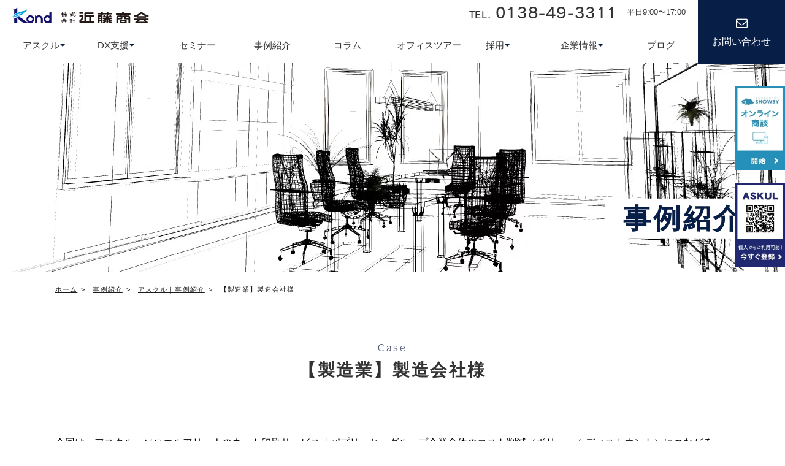

--- FILE ---
content_type: text/html; charset=UTF-8
request_url: https://www.kond.co.jp/works/works-18213/
body_size: 9953
content:
<!DOCTYPE html>
<html lang="ja" class="no-js ">

<head>
    <!-- Google Tag Manager -->
    <script>
        (function(w, d, s, l, i) {
            w[l] = w[l] || [];
            w[l].push({
                'gtm.start': new Date().getTime(),
                event: 'gtm.js'
            });
            var f = d.getElementsByTagName(s)[0],
                j = d.createElement(s),
                dl = l != 'dataLayer' ? '&l=' + l : '';
            j.async = true;
            j.src =
                'https://www.googletagmanager.com/gtm.js?id=' + i + dl;
            f.parentNode.insertBefore(j, f);
        })(window, document, 'script', 'dataLayer', 'GTM-PM58VXXH');
    </script>
    <!-- End Google Tag Manager -->
    <meta charset="UTF-8">
    <meta http-equiv="X-UA-Compatible" content="IE=edge">
    <meta name="viewport" content="width=device-width, initial-scale=1">
        <meta name="format-detection" content="telephone=no">
    <meta name="msvalidate.01" content="04322C25295E36FA7BF7DEBB8E3B9605" />
    
    <link rel="stylesheet" href="https://www.kond.co.jp/wp-content/themes/kondosyokai_251216/DDTemplateHTML/css/font-awesome.min.css" media="all">
    <link rel="stylesheet" href="https://www.kond.co.jp/wp-content/themes/kondosyokai_251216/DDTemplateHTML/css/common.css" type="text/css" media="all">
    <link rel="stylesheet" href="https://www.kond.co.jp/wp-content/themes/kondosyokai_251216/css/add_y.css" type="text/css" media="all">
    <link rel="stylesheet" href="https://www.kond.co.jp/wp-content/themes/kondosyokai_251216/css/add_k.css" type="text/css" media="all">
    <link rel="stylesheet" href="https://www.kond.co.jp/wp-content/themes/kondosyokai_251216/css/add_o.css" type="text/css" media="all">
    <link rel="stylesheet" href="https://www.kond.co.jp/wp-content/themes/kondosyokai_251216/css/add_h.css" type="text/css" media="all">
    <link rel="stylesheet" href="https://www.kond.co.jp/wp-content/themes/kondosyokai_251216/css/add_dk.css" type="text/css" media="all">
    <link rel="stylesheet" href="https://www.kond.co.jp/wp-content/themes/kondosyokai_251216/css/add_ty.css" type="text/css" media="all">
    <link rel="stylesheet" href="https://www.kond.co.jp/wp-content/themes/kondosyokai_251216/DDTemplateHTML/css/_kw.css" type="text/css" media="all">
    <link rel="stylesheet" href="https://www.kond.co.jp/wp-content/themes/kondosyokai_251216/css/style.css" type="text/css" media="all">
    <script type="text/javascript" src="//webfont.fontplus.jp/accessor/script/fontplus.js?SXobnhQ-y3k%3D&box=SFuIvXogBr0%3D&aa=1&ab=2" charset="utf-8"></script>

    
<!-- This site is optimized with the Yoast SEO plugin v9.5 - https://yoast.com/wordpress/plugins/seo/ -->
<title>【製造業】製造会社様｜株式会社近藤商会</title>
<link rel="canonical" href="https://www.kond.co.jp/works/works-18213/" />
<meta property="og:locale" content="ja_JP" />
<meta property="og:type" content="article" />
<meta property="og:title" content="【製造業】製造会社様｜株式会社近藤商会" />
<meta property="og:description" content="今回は、アスクル・ソロエルアリーナのネット印刷サービス「パ..." />
<meta property="og:url" content="https://www.kond.co.jp/works/works-18213/" />
<meta property="og:site_name" content="株式会社近藤商会" />
<meta property="og:image" content="https://www.kond.co.jp/wp-content/uploads/2023/10/pixta_90410893_M.jpg" />
<meta property="og:image:secure_url" content="https://www.kond.co.jp/wp-content/uploads/2023/10/pixta_90410893_M.jpg" />
<meta property="og:image:width" content="2000" />
<meta property="og:image:height" content="1333" />
<meta name="twitter:card" content="summary_large_image" />
<meta name="twitter:description" content="今回は、アスクル・ソロエルアリーナのネット印刷サービス「パ..." />
<meta name="twitter:title" content="【製造業】製造会社様｜株式会社近藤商会" />
<meta name="twitter:image" content="https://www.kond.co.jp/wp-content/uploads/2023/10/pixta_90410893_M.jpg" />
<!-- / Yoast SEO plugin. -->

<link rel='stylesheet' id='contact-form-7-css'  href='https://www.kond.co.jp/wp-content/plugins/contact-form-7/includes/css/styles.css?ver=5.1.1' type='text/css' media='all' />
<link rel='stylesheet' id='cf7cf-style-css'  href='https://www.kond.co.jp/wp-content/plugins/cf7-conditional-fields/style.css?ver=2.3.3' type='text/css' media='all' />
<link rel='stylesheet' id='jquery-ui-smoothness-css'  href='https://www.kond.co.jp/wp-content/plugins/contact-form-7/includes/js/jquery-ui/themes/smoothness/jquery-ui.min.css?ver=1.11.4' type='text/css' media='screen' />
<script>if (document.location.protocol != "https:") {document.location = document.URL.replace(/^http:/i, "https:");}</script><script type='text/javascript' src='https://www.kond.co.jp/wp-includes/js/jquery/jquery.js?ver=1.12.4'></script>
<script type='text/javascript' src='https://www.kond.co.jp/wp-includes/js/jquery/jquery-migrate.min.js?ver=1.4.1'></script>

<link rel='shortlink' href='https://www.kond.co.jp/?p=18213' />
    <script>
        window.themeUri = "https://www.kond.co.jp/wp-content/themes/kondosyokai_251216";
    </script>
<link rel="icon" href="https://www.kond.co.jp/wp-content/uploads/2021/10/cropped-favicon-32x32.png" sizes="32x32" />
<link rel="icon" href="https://www.kond.co.jp/wp-content/uploads/2021/10/cropped-favicon-192x192.png" sizes="192x192" />
<link rel="apple-touch-icon-precomposed" href="https://www.kond.co.jp/wp-content/uploads/2021/10/cropped-favicon-180x180.png" />
<meta name="msapplication-TileImage" content="https://www.kond.co.jp/wp-content/uploads/2021/10/cropped-favicon-270x270.png" />
    </head>

<body data-rsssl=1 class="works-template-default single single-works postid-18213">
    <!-- Google Tag Manager (noscript) -->
    <noscript><iframe src="https://www.googletagmanager.com/ns.html?id=GTM-PM58VXXH"
            height="0" width="0" style="display:none;visibility:hidden"></iframe></noscript>
    <!-- End Google Tag Manager (noscript) -->
    <div class="fix-doc pc">

                    <!-- <span class="img-box">
                <img src="https://www.kond.co.jp/wp-content/themes/kondosyokai_251216/img/recommend/rec_bellface14.jpg" alt="ベルフェイスデモ体験" id="bf2Connect">
                <script>
                    (function(d, id, key) {
                        var img = d.getElementById(id);
                        var bellwin;
                        img.style.cursor = 'pointer';
                        img.addEventListener('click', function() {
                            var url = 'https://user.bell-face.com/connect/' + key;
                            var name = 'slideWindow';
                            var options = 'screenX=,screenY=,width=1180,height=600,resizable=yes,scrollbars=1,toolbar=0,location=0,status=0';
                            if (!bellwin || bellwin.closed) {
                                bellwin = window.open(url, name, options);
                            } else {
                                bellwin.focus();
                            }
                        });
                    })(document, "bf2Connect", "50f0209a16");
                </script>
            </span> -->
            <span class="img-box">
                <a href="https://www.showby.cloud/" target="_blank">
                    <img src="https://www.kond.co.jp/wp-content/themes/kondosyokai_251216/img/recommend/rec_bellface14.jpg" alt="showby" id="bf2Connect">
                </a>
                <!-- <script>
                    (function(d, id, key) {
                        var img = d.getElementById(id);
                        var bellwin;
                        img.style.cursor = 'pointer';
                        img.addEventListener('click', function() {
                            var url = 'https://user.bell-face.com/connect/' + key;
                            var name = 'slideWindow';
                            var options = 'screenX=,screenY=,width=1180,height=600,resizable=yes,scrollbars=1,toolbar=0,location=0,status=0';
                            if (!bellwin || bellwin.closed) {
                                bellwin = window.open(url, name, options);
                            } else {
                                bellwin.focus();
                            }
                        });
                    })(document, "bf2Connect", "50f0209a16");
                </script> -->
            </span>
            <a href="https://www.kond.co.jp/askul/askul-register" class="img-box">
                <img src="https://www.kond.co.jp/wp-content/themes/kondosyokai_251216/img/recommend/btn_askul.jpg" alt="アスクルサイト">
            </a>
            <!-- <a href="https://www.kond.co.jp/subsidy/" class="img-box">
                <img src="https://www.kond.co.jp/wp-content/themes/kondosyokai_251216/img/recommend/rec_subsidy.jpg" alt="補助金 助成金 診断">
            </a> -->
            </div>

    <header id="header">
                    <span class="logo"><a href="https://www.kond.co.jp">近藤商会</a></span>
                <div class="header-inner">
            <div id="globalNav" class="globalNav">
                <div class="nav-inner">
                    <nav class="nav-wrap">
                        <ul class="unit-nav-01-bar01">
                            <li class="nav-acoodion">
                                <a href="#" class="title-wrap"><span class="title">アスクル</span></a>
                                <ul>
                                    <li><a href="https://www.kond.co.jp/askul/">アスクル</a></li>
                                    <li><a href="https://www.kond.co.jp/askul/soloelarena/">ソロエルアリーナ</a></li>
                                </ul>
                            </li>
                            <li class="nav-acoodion">
                                <a href="#" class="title-wrap"><span class="title">DX支援</span></a>
                                <ul>
                                    <li>
                                        <a href="https://www.kond.co.jp/bcp/">
                                            BCP策定支援
                                        </a>
                                    </li>
                                    <li>
                                        <a href="https://www.kond.co.jp/security_measures/">
                                            情報セキュリティ対策
                                        </a>
                                    </li>
                                    <li>
                                        <a href="https://www.kond.co.jp/telework/">
                                            テレワーク導入支援
                                        </a>
                                    </li>
                                    <li>
                                        <a href="https://www.kond.co.jp/obc/">
                                            オフィス業務システム
                                        </a>
                                    </li>
                                    <li>
                                        <a href="https://www.kond.co.jp/kond_hikari/">
                                            kond 光回線
                                        </a>
                                    </li>
                                </ul>
                            </li>
                            <li><a href="https://www.kond.co.jp/event/"><span class="title">セミナー</span></a></li>
                            <li><a href="https://www.kond.co.jp/works/"><span class="title">事例紹介</span></a></li>
                            <li><a href="https://www.kond.co.jp/column/"><span class="title">コラム</span></a></li>
                            <li><a href="https://www.kond.co.jp/officetour/"><span class="title">オフィスツアー</span></a></li>
                            <li class="nav-acoodion">
                                <a href="#" class="title-wrap"><span class="title">採用</span></a>
                                <ul>
                                    <li><a href="https://www.kond.co.jp/recruit/">採用について</a></li>
                                    <li><a href="https://www.kond.co.jp/recruit/newgraduate/">新卒採用</a></li>
                                    <li><a href="https://www.kond.co.jp/recruit/carrier/">キャリア採用</a></li>
                                    <li><a href="https://www.kond.co.jp/interview/">社員インタビュー</a></li>
                                </ul>
                            </li>
                            <li class="nav-acoodion">
                                <a href="#" class="title-wrap"><span class="title">企業情報</span></a>
                                <ul>
                                    <li class="sp-block"><a href="https://www.kond.co.jp/company/">近藤商会についてTOP</a></li>
                                    <li><a href="https://www.kond.co.jp/company/">会社情報</a></li>
                                    <!-- <li><a href="https://www.kond.co.jp/principle/">経営理念</a></li> -->
                                    <li><a href="https://www.kond.co.jp/message/">社長メッセージ</a></li>
                                    <li><a href="https://www.kond.co.jp/businessmodel/">ビジネスモデル</a></li>
                                    <li><a href="https://www.kond.co.jp/dx/">DX推進</a></li>
                                    <li><a href="https://www.kond.co.jp/health/">健康経営</a></li>
                                    <li><a href="https://www.kond.co.jp/sdgs/">SDGs</a></li>
                                    <li><a href="https://www.kond.co.jp/qualification/">主な資格保有者</a></li>
                                    <li><a href="https://www.kond.co.jp/faq/">FAQ</a></li>
                                    <li><a href="https://www.youtube.com/@KondStyle" target="_blank">公式YouTubeチャンネル</a></li>
                                </ul>
                            </li>
                            <li><a href="https://www.kond.co.jp/news/"><span class="title">ブログ</span></a></li>
                        </ul>
                    </nav>
                    <div class="other-wrap">
                                                <span class="unit-tel-01 telephone"><a href="tel:0138493311">TEL. <span class="num">0138-49-3311</span></a></span>
                        <span class="date">平日9:00〜17:00</span>
                        <!--<div class="unit-otherbtn-01 col01">
                            <div class="btn-inner"><a href="https://www.kond.co.jp/recommend/askul/">ASKUL</a></div>
                                                    </div>-->
                        <span class="contact-btn"><a href="https://www.kond.co.jp/contact/">お問い合わせ</a></span>
                    </div>
                </div>
            </div>
        </div>
        <span class="unit-tel-01 telephone"><a href="tel:0138493311">TEL. 0138-49-3311</a></span>
        <span class="contact-btn"><a href="https://www.kond.co.jp/contact/">お問い合わせ</a></span>
        <span id="navBtn" class="func-btn navbutton">menu</span>
    </header>

<main id="contents">
    <section class="box-undertitle-01">
        <div class="title-wrap works">
            <div class="title-inner">
                <h1 class="title"><span>事例紹介</span></h1>
            </div>
        </div>
        <div class="breadcrumb"><div class="inner"><!-- Breadcrumb NavXT 6.2.1 -->
<span property="itemListElement" typeof="ListItem"><a property="item" typeof="WebPage" title="Go to 株式会社近藤商会." href="https://www.kond.co.jp" class="home"><span property="name">ホーム</span></a><meta property="position" content="1"></span><span property="itemListElement" typeof="ListItem"><a property="item" typeof="WebPage" title="Go to 事例紹介." href="https://www.kond.co.jp/works/" class="post post-works-archive"><span property="name">事例紹介</span></a><meta property="position" content="2"></span><span property="itemListElement" typeof="ListItem"><a property="item" typeof="WebPage" title="Go to the アスクル｜事例紹介 事例紹介のカテゴリー archives." href="https://www.kond.co.jp/work/askul/" class="taxonomy work"><span property="name">アスクル｜事例紹介</span></a><meta property="position" content="3"></span><span><span class="post post-works current-item">【製造業】製造会社様</span></span></div></div>    </section>
    <div class="underwrapper">

                                        <section class="sec-workdetail wrapper">
                    <h2 class="unit-title-02">
                        <span class="ruby">Case</span>
                        <span class="title">【製造業】製造会社様</span>
                    </h2>
                    <div class="box-blogdetail-01">
                        <p><img class="size-large wp-image-18126" src="https://www.kond.co.jp/wp-content/uploads/2023/10/pixta_90410893_M-1024x682.jpg" alt="" width="1024" height="682" srcset="https://www.kond.co.jp/wp-content/uploads/2023/10/pixta_90410893_M-1024x682.jpg 1024w, https://www.kond.co.jp/wp-content/uploads/2023/10/pixta_90410893_M-300x200.jpg 300w, https://www.kond.co.jp/wp-content/uploads/2023/10/pixta_90410893_M-768x512.jpg 768w" sizes="(max-width: 1024px) 100vw, 1024px" /></p>
<p><span style="font-weight: 400; color: #000000;">今回は、アスクル・ソロエルアリーナのネット印刷サービス「パプリ」と、グループ企業全体のコスト削減（ボリュームディスカウント）につながる「グルーピング」機能の導入によって、名刺を始めとした消耗品発注のコスト削減・短期納品を実現された、製造会社様の事例をご紹介します。</span></p>
<h3><span style="color: #000000;">従来の印刷業者では、大ロット・高価格・納期長期化が悩みの種</span></h3>
<p><span style="color: #000000;">事業範囲が幅広く、全国各地に多くの関連企業を有する製造会社様。消耗品の中でも名刺の発注は、グループ企業ごとに専門の印刷業者に依頼をしていました。しかし従来の業者では、大ロット・高価格での注文が必須であり、さらに納品までの期間が長いことが悩みの種でした。</span></p>
<p>&nbsp;</p>
<h3><span style="color: #000000;">ソロエルアリーナの「パプリ」で、名刺発注のコスト削減を実現</span></h3>
<p><span style="color: #000000;">さまざまな機能を有するソロエルアリーナ。柔軟で豊富な機能のうち、製造会社様の課題であった名刺発注に伴う大ロット・高価格・納期の長期化は、ネット印刷サービス<strong>「パプリ」</strong>と<strong>「グルーピング」機能</strong>を導入することで解決されました。</span></p>
<p><span style="color: #000000;">まずは「パプリ」の導入によって<strong>最少100枚単位</strong>から名刺を注文できるようになり、小ロット発注で低価格、かつスピーディーな納品を実現。「謹賀新年」といった季節の挨拶や個別メッセージ付きの名刺も小ロットで作成できるようになり、効率的な営業活動につながりました。</span></p>
<p><span style="color: #000000;">また、ソロエルアリーナは半年間のご利用金額により、翌半年の値引率が決まります。製造会社様は、従来、1企業本社のみの利用だったため、値引率の対象金額に届かず、値引きが適用されないことがありました。そんな時に近藤商会よりご提案したのは、「グルーピング」機能。支店や複数のグループ企業の情報を紐付けて利用額を合算することで、グループ全体でお得な値引率を継続して利用でき、コストを削減することができました。</span></p>
<p><img class="aligncenter size-full wp-image-18782" src="https://www.kond.co.jp/wp-content/uploads/2023/12/84f88ea005b5186ac59bdc70ac87f4f6.jpg" alt="ソロエルアリーナの「パプリ」で、名刺発注のコスト削減を実現" width="1024" height="682" srcset="https://www.kond.co.jp/wp-content/uploads/2023/12/84f88ea005b5186ac59bdc70ac87f4f6.jpg 1024w, https://www.kond.co.jp/wp-content/uploads/2023/12/84f88ea005b5186ac59bdc70ac87f4f6-300x200.jpg 300w, https://www.kond.co.jp/wp-content/uploads/2023/12/84f88ea005b5186ac59bdc70ac87f4f6-768x512.jpg 768w" sizes="(max-width: 1024px) 100vw, 1024px" /></p>
<h2><img class="aligncenter size-full wp-image-18783" src="https://www.kond.co.jp/wp-content/uploads/2023/12/9e57c5222140fd4197d2d9a46fc40c55.jpg" alt="ソロエルアリーナの「パプリ」で、名刺発注のコスト削減を実現" width="1024" height="682" srcset="https://www.kond.co.jp/wp-content/uploads/2023/12/9e57c5222140fd4197d2d9a46fc40c55.jpg 1024w, https://www.kond.co.jp/wp-content/uploads/2023/12/9e57c5222140fd4197d2d9a46fc40c55-300x200.jpg 300w, https://www.kond.co.jp/wp-content/uploads/2023/12/9e57c5222140fd4197d2d9a46fc40c55-768x512.jpg 768w" sizes="(max-width: 1024px) 100vw, 1024px" /></h2>
<h2><span style="color: #000000;">製造会社様で活用している機能</span></h2>
<p><span style="color: #000000;">製造会社様で活用されているソロエルアリーナの機能は、下記のように役立てることもできます。</span></p>
<p><span style="color: #000000;"><strong>パプリ</strong>：<strong>名刺・封筒・チラシ</strong>といった紙素材を始め、<strong>印鑑作成、ノベルティグッズの名入れ</strong>まで、ビジネスシーンの多様な用途に対応しているアスクルのネット印刷サービスです。テンプレートが用意されているのでどなたでも簡単にサイト上で発注でき、<strong>最短翌日にお届け</strong>することが可能です。マイページに注文履歴が残るので、再注文も簡単です。ソロエルアリーナのお値引き率適用サービスなので、ソロエルアリーナでパプリご利用の際は更にお得にご利用いただけます。</span></p>
<p>&nbsp;</p>
<p><span style="color: #000000;"><a style="color: #000000;" href="https://www.kond.co.jp/wp-content/uploads/2023/11/0c0d15813ac81968a8d44c574d553644.jpeg"><img class="alignnone size-full wp-image-18255" src="https://www.kond.co.jp/wp-content/uploads/2023/11/0c0d15813ac81968a8d44c574d553644.jpeg" alt="" width="182" height="87" /></a><a style="color: #000000;" href="https://www.kond.co.jp/wp-content/uploads/2023/11/2ac5769decdbab67314fbddd50a18df6.jpg"><img class="alignnone wp-image-18214" src="https://www.kond.co.jp/wp-content/uploads/2023/11/2ac5769decdbab67314fbddd50a18df6-300x300.jpg" alt="" width="109" height="109" srcset="https://www.kond.co.jp/wp-content/uploads/2023/11/2ac5769decdbab67314fbddd50a18df6-300x300.jpg 300w, https://www.kond.co.jp/wp-content/uploads/2023/11/2ac5769decdbab67314fbddd50a18df6-150x150.jpg 150w, https://www.kond.co.jp/wp-content/uploads/2023/11/2ac5769decdbab67314fbddd50a18df6-275x275.jpg 275w, https://www.kond.co.jp/wp-content/uploads/2023/11/2ac5769decdbab67314fbddd50a18df6.jpg 400w" sizes="(max-width: 109px) 100vw, 109px" /></a><a style="color: #000000;" href="https://www.kond.co.jp/wp-content/uploads/2023/11/541f19dbebbed6fba53022ba5bc251c7.jpg"><img class="alignnone wp-image-18256" src="https://www.kond.co.jp/wp-content/uploads/2023/11/541f19dbebbed6fba53022ba5bc251c7-300x152.jpg" alt="" width="158" height="80" srcset="https://www.kond.co.jp/wp-content/uploads/2023/11/541f19dbebbed6fba53022ba5bc251c7-300x152.jpg 300w, https://www.kond.co.jp/wp-content/uploads/2023/11/541f19dbebbed6fba53022ba5bc251c7.jpg 400w" sizes="(max-width: 158px) 100vw, 158px" /></a><a style="color: #000000;" href="https://www.kond.co.jp/wp-content/uploads/2023/11/c8031336a479bf80ebe56e74144d647e.jpg"><img class="alignnone wp-image-18257" src="https://www.kond.co.jp/wp-content/uploads/2023/11/c8031336a479bf80ebe56e74144d647e-207x300.jpg" alt="" width="98" height="142" srcset="https://www.kond.co.jp/wp-content/uploads/2023/11/c8031336a479bf80ebe56e74144d647e-207x300.jpg 207w, https://www.kond.co.jp/wp-content/uploads/2023/11/c8031336a479bf80ebe56e74144d647e.jpg 276w" sizes="(max-width: 98px) 100vw, 98px" /></a></span></p>
<p>&nbsp;</p>
<p><span style="color: #000000;"><strong>グルーピング</strong>：全社やグループ企業全体でソロエルアリーナを利用することで、<strong>グループ企業全体でボリュームディスカウントを実現する機能</strong>です。本社以外に支店や事業所、工場、店舗といった各拠点で利用する場合や、親会社と複数の子会社などグループ企業全体で利用する場合などにご活用いただけます。グループ企業全体の購入ボリュームが増えるにつれて値引率が上がり、お得に商品を購入いただくことができます。グルーピングを行ってもご利用金額と値引率を共有するだけなので、グループ企業ごとに会計処理が別でも<strong>請求書はそれぞれで発行</strong>されるため問題ありません。</span></p>
<h3><span style="color: #000000;">ソロエルアリーナとは？</span></h3>
<p><span style="color: #000000;">アスクルが運営するソロエルアリーナは、インターネットを使って簡単・便利に購買業務を効率化いただける利用料無料のプラットフォームです。</span><br />
<span style="color: #000000;">企業における各関連会社・各部署・各支店の購買をソロエルアリーナのサイト上で集約・運用いただくことにより、購買プロセスを「見える化」し、発注者様・管理者様の購買業務にかかる時間と手間を削減します。</span></p>
<p><span style="color: #000000;">近藤商会はアスクルの正規エージェントとして、お客様の組織や事業形態に合った機能の活用方法を提案し、購買コストの軽減をサポートしています。</span></p>
<p><strong>▶︎ソロエルアリーナ・パプリの詳細は<a href="https://www.kond.co.jp/askul/">こちら</a></strong></p>
<p>&nbsp;</p>
                    </div>
                                            <div class="box-detail-02 back-gray dec-arrow">
                            <h4 class="unit-title-06"><span class="ruby">Before</span><span class="title">お客様が抱えていた問題</span></h4>
                            <ul class="unit-list-03">
                                                                    <li>従来取引していた印刷業者では、大ロット・高価格・納期の長期化が発生していた</li>
                                                                    <li>1企業本社のみの利用では値引条件に満たず値引が適用されていなかった</li>
                                                            </ul>
                        </div>
                    
                                        
                                            <div class="box-detail-02 back-blue">
                            <h4 class="unit-title-06 color-blue"><span class="ruby">After</span><span class="title">導入の効果</span></h4>
                            <ul class="unit-list-03">
                                                                    <li>名刺発注を「パプリ」に切り替え。小ロットかつ低価格、短納期での注文を実現</li>
                                                                    <li>個別のメッセージ付きの名刺作成により、営業活動の効率化に</li>
                                                                    <li>グルーピング機能により、グループ企業全体で値引率を共有しコストを削減</li>
                                                            </ul>
                        </div>
                                                            <h3 class="unit-title-05">企業情報</h3>
                    <div class="box-summary-04">
                                                    <dl>
                                <dt>会社名</dt>
                                <dd>製造会社様</dd>
                            </dl>
                                                                            <dl>
                                <dt>業種</dt>
                                <dd>製造業</dd>
                            </dl>
                                                                                                                                                    <dl>
                                <dt>導入サービス</dt>
                                <dd>アスクル・ソロエルアリーナ（パプリ）</dd>
                            </dl>
                                            </div>
                </section>
            </div>
</main>

<footer id="footer" >
    <div class="unit-pagetop-01">
        <a href="#">Page Top</a>
    </div>
            <div class="fcon-wrap">
            <div class="wrapper">
                <h2 class="unit-title-02 white">
                    <br>
                    <span class="title">お問い合わせ</span>
                </h2>
                <div class="unit-tel-01">
                    <span class="telnumber">
                        TEL.<span class="num">0138-49-3311</span>
                    </span>
                    <span class="time">受付　平日9:00〜17:00</span>
                </div>
                <div class="box-col-02">
                    <div class="unit-btn-04 mail white-blue middle normalv">
                        <a href="https://www.kond.co.jp/contact/estimate/"><span class="title">サービスについてのお問い合わせ</span></a>
                    </div>
                    <div class="unit-btn-04 mail white-blue middle normalv">
                        <a href="https://www.kond.co.jp/contact/inquiry/"><span class="title">営業・提携・その他のお問い合わせ</span></a>
                    </div>
                </div>
            </div>
        </div>
        <div class="flink-area unit-bg-04 ">
        <div class="wrapper">
                            <ul class="box-fList-01">
                    <li>
                        <ul class="list-child">
                            <li class="sp-visible">
                                <a href="https://www.kond.co.jp">ホーム</a>
                            </li>
                            <li class="online">アスクル</li>
                            <li class="list-parent">
                                <ul class="list-grand">
                                    <li class="list-parent">
                                        <ul class="list-grand">
                                            <li><a href="https://www.kond.co.jp/askul/">アスクル</a></li>
                                            <li><a href="https://www.kond.co.jp/askul/soloelarena/">ソロエルアリーナ</a></li>
                                        </ul>
                                    </li>
                                </ul>
                            </li>
                        </ul>
                    </li>
                    <li>
                        <ul class="list-child">
                            <li class="online">DX支援</li>
                            <li class="list-parent">
                                <ul class="list-grand">
                                    <li class="list-parent">
                                        <ul class="list-grand">
                                            <li><a href="https://www.kond.co.jp/bcp/">災害版BCP策定支援</a></li>
                                            <li><a href="https://www.kond.co.jp/security_measures/">情報セキュリティ対策</a></li>
                                            <li><a href="https://www.kond.co.jp/telework/">テレワーク導入支援</a></li>
                                            <li><a href="https://www.kond.co.jp/obc/">オフィス業務システム</a></li>
                                            <li><a href="https://www.kond.co.jp/kond_hikari/">kond光</a></li>
                                        </ul>
                                    </li>
                                </ul>
                            </li>
                        </ul>
                    </li>
                    <li>
                        <ul class="list-child">
                            <li><a href="https://www.kond.co.jp/event/">セミナー</a></li>
                            <li><a href="https://www.kond.co.jp/works/">事例紹介</a></li>
                            <li><a href="https://www.kond.co.jp/column/">コラム</a></li>
                            <li><a href="https://www.kond.co.jp/officetour/">オフィスツアー</a></li>
                            <li><a href="https://www.kond.co.jp/campaign/">キャンペーン</a></li>
                            <li><a href="https://www.kond.co.jp/news/">ブログ</a></li>
                        </ul>
                    </li>
                    <li>
                        <ul class="list-child">
                            <li><a href="https://www.kond.co.jp/recruit/">採用</a></li>
                            <li class="list-parent">
                                <ul class="list-grand">
                                    <li class="list-parent">
                                        <ul class="list-grand">
                                            <li><a href="https://www.kond.co.jp/recruit/">採用について</a></li>
                                            <li><a href="https://www.kond.co.jp/recruit/newgraduate/">新卒採用</a></li>
                                            <li><a href="https://www.kond.co.jp/recruit/carrier/">キャリア採用</a></li>
                                            <li><a href="https://www.kond.co.jp/interview/">社員インタビュー</a></li>
                                        </ul>
                                    </li>
                                </ul>
                            </li>
                        </ul>
                    </li>
                    <li>
                        <ul class="list-child">
                            <li><a href="https://www.kond.co.jp/company/">企業情報</a></li>
                            <li class="list-parent">
                                <ul class="list-grand">
                                    <li class="list-parent">
                                        <ul class="list-grand">
                                            <li><a href="https://www.kond.co.jp/company/">会社情報</a></li>
                                            <!-- <li><a href="https://www.kond.co.jp/principle/">経営理念</a></li> -->
                                            <li><a href="https://www.kond.co.jp/message/">社長メッセージ</a></li>
                                            <li><a href="https://www.kond.co.jp/businessmodel/">ビジネスモデル</a></li>
                                            <li><a href="https://www.kond.co.jp/dx/">DX推進</a></li>
                                            <li><a href="https://www.kond.co.jp/health/">健康経営</a></li>
                                            <li><a href="https://www.kond.co.jp/sdgs/">SDGs</a></li>
                                            <li><a href="https://www.kond.co.jp/qualification/">主な資格保有者</a></li>
                                            <li><a href="https://www.kond.co.jp/faq/">FAQ</a></li>
                                            <li><a href="https://www.youtube.com/@KondStyle" target="_blank">公式YouTubeチャンネル</a></li>
                                        </ul>
                                    </li>
                                </ul>
                            </li>
                        </ul>
                    </li>
                    <li>
                        <ul class="list-child">
                            <li><a href="https://www.kond.co.jp/contact/">お問い合わせ</a></li>
                            <li class="list-parent">
                                <ul class="list-grand">
                                    <li><a href="https://www.kond.co.jp/contact/estimate/">サービスについてのお問い合わせ</a></li>
                                    <li><a href="https://www.kond.co.jp/contact/inquiry/">営業・提携・その他のお問い合わせ</a></li>
                                    <li><a href="https://www.kond.co.jp/minakuru/">みなくるホール貸し出し</a></li>
                                </ul>
                            </li>
                        </ul>
                        <ul class="list-child">
                            <li><a href="https://www.kond.co.jp/security/">情報セキュリティ基本方針</a></li>
                            <li><a href="https://www.kond.co.jp/privacypolicy/">プライバシーポリシー</a></li>
                        </ul>
                    </li>
                </ul>
                        <div class="box-logoarea-01">
                <address>北海道函館市西桔梗町589番地</address>
                <a href="https://www.kond.co.jp" class="logo"><img src="https://www.kond.co.jp/wp-content/themes/kondosyokai_251216/img/common/logo.png" alt="株式会社近藤商会"></a>
                <ul class="box-sns-01 mt30">
                    <li><a href="https://www.instagram.com/kond_happy/" target="_blank"><i class="fab fa-instagram"></i></a></li>
                    <li><a href="https://www.youtube.com/@KondStyle" target="_blank"><i class="fab fa-youtube"></i></a></li>
                </ul>
            </div>
        </div>
    </div>
    <div class="copyright">Copyright&nbsp;kond Corporation&nbsp;All&nbsp;Rights&nbsp;Reserved.</div>
</footer>


<script type="text/javascript" src="https://www.kond.co.jp/wp-content/themes/kondosyokai_251216/DDTemplateHTML/js/jquery-1.12.4.min.js"></script>
<script type="text/javascript" src="https://www.kond.co.jp/wp-content/themes/kondosyokai_251216/DDTemplateHTML/js/plugin.js"></script>
<script type="text/javascript" src="https://www.kond.co.jp/wp-content/themes/kondosyokai_251216/DDTemplateHTML/js/common.js"></script>


    <script type="text/javascript">
        document.addEventListener('wpcf7mailsent', function(event) {
            var url = location.href;
            if (url.match('/contact/')) {
                if (url.match('/estimate/')) {
                    location.href = "/contact/estimate/thanks/";
                }
                if (url.match('/inquiry/')) {
                    location.href = "/contact/inquiry/thanks/";
                }
            }
            if (url.match('/use-minakuru/')) {
                location.href = "/use-minakuru/thanks/";
            }
            if (url.match('/recruit/')) {
                if (url.match('/carrier/')) {
                    location.href = "/recruit/carrier/thanks/";
                }
                if (url.match('/newgraduate/')) {
                    location.href = "/recruit/newgraduate/thanks/";
                }
            }
            if (url.match('/recommend/')) {
                if (url.match('/askul/')) {
                    location.href = "/recommend/askul/thanks/";
                }
                if (url.match('/minakuru/')) {
                    location.href = "/recommend/minakuru/thanks/";
                }
                if (url.match('/officetour/')) {
                    location.href = "/recommend/officetour/thanks/";
                }
                if (url.match('/bellface/')) {
                    location.href = "/recommend/bellface/thanks/";
                }
            }
            if (url.match('/obc/')) {
                if (url.match('/kintai/')) {
                    location.href = "/obc/kintai/thanks/";
                } else if (url.match('/nencho/')) {
                    location.href = "/obc/nencho/thanks/";
                } else if (url.match('/soumujinji/')) {
                    location.href = "/obc/soumujinji/thanks/";
                } else {
                    location.href = "/obc/thanks/";
                }
            }
            if (url.match('/askul-register/')) {
                location.href = "/askul/thanks-register/";
            }
            if (url.match('/event/')) {
                if (url.match(/\/event-\d+-archive\//)) {
                    location.href = "/thanks-register/";
                } else {
                    location.href = "/thanks-seminar/";
                }
            }
            if (url.match('/campaign/')) {
                location.href = "/thanks-campaign/";
            }
            if (url.match('/askul/soloelarena/contact/')) {
                location.href = "/askul/soloelarena/soloel_doc_download/";
            }
        }, false);
    </script>
<script type='text/javascript'>
/* <![CDATA[ */
var wpcf7 = {"apiSettings":{"root":"https:\/\/www.kond.co.jp\/wp-json\/contact-form-7\/v1","namespace":"contact-form-7\/v1"},"jqueryUi":"1"};
/* ]]> */
</script>
<script type='text/javascript' src='https://www.kond.co.jp/wp-content/plugins/contact-form-7/includes/js/scripts.js?ver=5.1.1'></script>
<script type='text/javascript' src='https://www.google.com/recaptcha/api.js?render=6Lf1C3AqAAAAAGc95L9GOnFPN8OpUsYvRiPNSvbL&#038;ver=3.0'></script>
<script type='text/javascript'>
/* <![CDATA[ */
var wpcf7cf_global_settings = {"ajaxurl":"https:\/\/www.kond.co.jp\/wp-admin\/admin-ajax.php"};
/* ]]> */
</script>
<script type='text/javascript' src='https://www.kond.co.jp/wp-content/plugins/cf7-conditional-fields/js/scripts.js?ver=2.3.3'></script>
<script type='text/javascript' src='https://www.kond.co.jp/wp-includes/js/jquery/ui/core.min.js?ver=1.11.4'></script>
<script type='text/javascript' src='https://www.kond.co.jp/wp-includes/js/jquery/ui/datepicker.min.js?ver=1.11.4'></script>
<script type='text/javascript'>
jQuery(document).ready(function(jQuery){jQuery.datepicker.setDefaults({"closeText":"\u9589\u3058\u308b","currentText":"\u4eca\u65e5","monthNames":["1\u6708","2\u6708","3\u6708","4\u6708","5\u6708","6\u6708","7\u6708","8\u6708","9\u6708","10\u6708","11\u6708","12\u6708"],"monthNamesShort":["1\u6708","2\u6708","3\u6708","4\u6708","5\u6708","6\u6708","7\u6708","8\u6708","9\u6708","10\u6708","11\u6708","12\u6708"],"nextText":"\u6b21","prevText":"\u524d","dayNames":["\u65e5\u66dc\u65e5","\u6708\u66dc\u65e5","\u706b\u66dc\u65e5","\u6c34\u66dc\u65e5","\u6728\u66dc\u65e5","\u91d1\u66dc\u65e5","\u571f\u66dc\u65e5"],"dayNamesShort":["\u65e5","\u6708","\u706b","\u6c34","\u6728","\u91d1","\u571f"],"dayNamesMin":["\u65e5","\u6708","\u706b","\u6c34","\u6728","\u91d1","\u571f"],"dateFormat":"yy\u5e74mm\u6708d\u65e5","firstDay":1,"isRTL":false});});
</script>
<script type='text/javascript' src='https://www.kond.co.jp/wp-includes/js/jquery/ui/widget.min.js?ver=1.11.4'></script>
<script type='text/javascript' src='https://www.kond.co.jp/wp-includes/js/jquery/ui/button.min.js?ver=1.11.4'></script>
<script type='text/javascript' src='https://www.kond.co.jp/wp-includes/js/jquery/ui/spinner.min.js?ver=1.11.4'></script>
<script type='text/javascript' src='https://www.kond.co.jp/wp-includes/js/wp-embed.min.js?ver=4.9.26'></script>
<script type="text/javascript">
( function( grecaptcha, sitekey ) {

	var wpcf7recaptcha = {
		execute: function() {
			grecaptcha.execute(
				sitekey,
				{ action: 'homepage' }
			).then( function( token ) {
				var forms = document.getElementsByTagName( 'form' );

				for ( var i = 0; i < forms.length; i++ ) {
					var fields = forms[ i ].getElementsByTagName( 'input' );

					for ( var j = 0; j < fields.length; j++ ) {
						var field = fields[ j ];

						if ( 'g-recaptcha-response' === field.getAttribute( 'name' ) ) {
							field.setAttribute( 'value', token );
							break;
						}
					}
				}
			} );
		}
	};

	grecaptcha.ready( wpcf7recaptcha.execute );

	document.addEventListener( 'wpcf7submit', wpcf7recaptcha.execute, false );

} )( grecaptcha, '6Lf1C3AqAAAAAGc95L9GOnFPN8OpUsYvRiPNSvbL' );
</script>

</body>

</html>

--- FILE ---
content_type: text/html; charset=utf-8
request_url: https://www.google.com/recaptcha/api2/anchor?ar=1&k=6Lf1C3AqAAAAAGc95L9GOnFPN8OpUsYvRiPNSvbL&co=aHR0cHM6Ly93d3cua29uZC5jby5qcDo0NDM.&hl=en&v=PoyoqOPhxBO7pBk68S4YbpHZ&size=invisible&anchor-ms=20000&execute-ms=30000&cb=xk858k7po7dj
body_size: 48936
content:
<!DOCTYPE HTML><html dir="ltr" lang="en"><head><meta http-equiv="Content-Type" content="text/html; charset=UTF-8">
<meta http-equiv="X-UA-Compatible" content="IE=edge">
<title>reCAPTCHA</title>
<style type="text/css">
/* cyrillic-ext */
@font-face {
  font-family: 'Roboto';
  font-style: normal;
  font-weight: 400;
  font-stretch: 100%;
  src: url(//fonts.gstatic.com/s/roboto/v48/KFO7CnqEu92Fr1ME7kSn66aGLdTylUAMa3GUBHMdazTgWw.woff2) format('woff2');
  unicode-range: U+0460-052F, U+1C80-1C8A, U+20B4, U+2DE0-2DFF, U+A640-A69F, U+FE2E-FE2F;
}
/* cyrillic */
@font-face {
  font-family: 'Roboto';
  font-style: normal;
  font-weight: 400;
  font-stretch: 100%;
  src: url(//fonts.gstatic.com/s/roboto/v48/KFO7CnqEu92Fr1ME7kSn66aGLdTylUAMa3iUBHMdazTgWw.woff2) format('woff2');
  unicode-range: U+0301, U+0400-045F, U+0490-0491, U+04B0-04B1, U+2116;
}
/* greek-ext */
@font-face {
  font-family: 'Roboto';
  font-style: normal;
  font-weight: 400;
  font-stretch: 100%;
  src: url(//fonts.gstatic.com/s/roboto/v48/KFO7CnqEu92Fr1ME7kSn66aGLdTylUAMa3CUBHMdazTgWw.woff2) format('woff2');
  unicode-range: U+1F00-1FFF;
}
/* greek */
@font-face {
  font-family: 'Roboto';
  font-style: normal;
  font-weight: 400;
  font-stretch: 100%;
  src: url(//fonts.gstatic.com/s/roboto/v48/KFO7CnqEu92Fr1ME7kSn66aGLdTylUAMa3-UBHMdazTgWw.woff2) format('woff2');
  unicode-range: U+0370-0377, U+037A-037F, U+0384-038A, U+038C, U+038E-03A1, U+03A3-03FF;
}
/* math */
@font-face {
  font-family: 'Roboto';
  font-style: normal;
  font-weight: 400;
  font-stretch: 100%;
  src: url(//fonts.gstatic.com/s/roboto/v48/KFO7CnqEu92Fr1ME7kSn66aGLdTylUAMawCUBHMdazTgWw.woff2) format('woff2');
  unicode-range: U+0302-0303, U+0305, U+0307-0308, U+0310, U+0312, U+0315, U+031A, U+0326-0327, U+032C, U+032F-0330, U+0332-0333, U+0338, U+033A, U+0346, U+034D, U+0391-03A1, U+03A3-03A9, U+03B1-03C9, U+03D1, U+03D5-03D6, U+03F0-03F1, U+03F4-03F5, U+2016-2017, U+2034-2038, U+203C, U+2040, U+2043, U+2047, U+2050, U+2057, U+205F, U+2070-2071, U+2074-208E, U+2090-209C, U+20D0-20DC, U+20E1, U+20E5-20EF, U+2100-2112, U+2114-2115, U+2117-2121, U+2123-214F, U+2190, U+2192, U+2194-21AE, U+21B0-21E5, U+21F1-21F2, U+21F4-2211, U+2213-2214, U+2216-22FF, U+2308-230B, U+2310, U+2319, U+231C-2321, U+2336-237A, U+237C, U+2395, U+239B-23B7, U+23D0, U+23DC-23E1, U+2474-2475, U+25AF, U+25B3, U+25B7, U+25BD, U+25C1, U+25CA, U+25CC, U+25FB, U+266D-266F, U+27C0-27FF, U+2900-2AFF, U+2B0E-2B11, U+2B30-2B4C, U+2BFE, U+3030, U+FF5B, U+FF5D, U+1D400-1D7FF, U+1EE00-1EEFF;
}
/* symbols */
@font-face {
  font-family: 'Roboto';
  font-style: normal;
  font-weight: 400;
  font-stretch: 100%;
  src: url(//fonts.gstatic.com/s/roboto/v48/KFO7CnqEu92Fr1ME7kSn66aGLdTylUAMaxKUBHMdazTgWw.woff2) format('woff2');
  unicode-range: U+0001-000C, U+000E-001F, U+007F-009F, U+20DD-20E0, U+20E2-20E4, U+2150-218F, U+2190, U+2192, U+2194-2199, U+21AF, U+21E6-21F0, U+21F3, U+2218-2219, U+2299, U+22C4-22C6, U+2300-243F, U+2440-244A, U+2460-24FF, U+25A0-27BF, U+2800-28FF, U+2921-2922, U+2981, U+29BF, U+29EB, U+2B00-2BFF, U+4DC0-4DFF, U+FFF9-FFFB, U+10140-1018E, U+10190-1019C, U+101A0, U+101D0-101FD, U+102E0-102FB, U+10E60-10E7E, U+1D2C0-1D2D3, U+1D2E0-1D37F, U+1F000-1F0FF, U+1F100-1F1AD, U+1F1E6-1F1FF, U+1F30D-1F30F, U+1F315, U+1F31C, U+1F31E, U+1F320-1F32C, U+1F336, U+1F378, U+1F37D, U+1F382, U+1F393-1F39F, U+1F3A7-1F3A8, U+1F3AC-1F3AF, U+1F3C2, U+1F3C4-1F3C6, U+1F3CA-1F3CE, U+1F3D4-1F3E0, U+1F3ED, U+1F3F1-1F3F3, U+1F3F5-1F3F7, U+1F408, U+1F415, U+1F41F, U+1F426, U+1F43F, U+1F441-1F442, U+1F444, U+1F446-1F449, U+1F44C-1F44E, U+1F453, U+1F46A, U+1F47D, U+1F4A3, U+1F4B0, U+1F4B3, U+1F4B9, U+1F4BB, U+1F4BF, U+1F4C8-1F4CB, U+1F4D6, U+1F4DA, U+1F4DF, U+1F4E3-1F4E6, U+1F4EA-1F4ED, U+1F4F7, U+1F4F9-1F4FB, U+1F4FD-1F4FE, U+1F503, U+1F507-1F50B, U+1F50D, U+1F512-1F513, U+1F53E-1F54A, U+1F54F-1F5FA, U+1F610, U+1F650-1F67F, U+1F687, U+1F68D, U+1F691, U+1F694, U+1F698, U+1F6AD, U+1F6B2, U+1F6B9-1F6BA, U+1F6BC, U+1F6C6-1F6CF, U+1F6D3-1F6D7, U+1F6E0-1F6EA, U+1F6F0-1F6F3, U+1F6F7-1F6FC, U+1F700-1F7FF, U+1F800-1F80B, U+1F810-1F847, U+1F850-1F859, U+1F860-1F887, U+1F890-1F8AD, U+1F8B0-1F8BB, U+1F8C0-1F8C1, U+1F900-1F90B, U+1F93B, U+1F946, U+1F984, U+1F996, U+1F9E9, U+1FA00-1FA6F, U+1FA70-1FA7C, U+1FA80-1FA89, U+1FA8F-1FAC6, U+1FACE-1FADC, U+1FADF-1FAE9, U+1FAF0-1FAF8, U+1FB00-1FBFF;
}
/* vietnamese */
@font-face {
  font-family: 'Roboto';
  font-style: normal;
  font-weight: 400;
  font-stretch: 100%;
  src: url(//fonts.gstatic.com/s/roboto/v48/KFO7CnqEu92Fr1ME7kSn66aGLdTylUAMa3OUBHMdazTgWw.woff2) format('woff2');
  unicode-range: U+0102-0103, U+0110-0111, U+0128-0129, U+0168-0169, U+01A0-01A1, U+01AF-01B0, U+0300-0301, U+0303-0304, U+0308-0309, U+0323, U+0329, U+1EA0-1EF9, U+20AB;
}
/* latin-ext */
@font-face {
  font-family: 'Roboto';
  font-style: normal;
  font-weight: 400;
  font-stretch: 100%;
  src: url(//fonts.gstatic.com/s/roboto/v48/KFO7CnqEu92Fr1ME7kSn66aGLdTylUAMa3KUBHMdazTgWw.woff2) format('woff2');
  unicode-range: U+0100-02BA, U+02BD-02C5, U+02C7-02CC, U+02CE-02D7, U+02DD-02FF, U+0304, U+0308, U+0329, U+1D00-1DBF, U+1E00-1E9F, U+1EF2-1EFF, U+2020, U+20A0-20AB, U+20AD-20C0, U+2113, U+2C60-2C7F, U+A720-A7FF;
}
/* latin */
@font-face {
  font-family: 'Roboto';
  font-style: normal;
  font-weight: 400;
  font-stretch: 100%;
  src: url(//fonts.gstatic.com/s/roboto/v48/KFO7CnqEu92Fr1ME7kSn66aGLdTylUAMa3yUBHMdazQ.woff2) format('woff2');
  unicode-range: U+0000-00FF, U+0131, U+0152-0153, U+02BB-02BC, U+02C6, U+02DA, U+02DC, U+0304, U+0308, U+0329, U+2000-206F, U+20AC, U+2122, U+2191, U+2193, U+2212, U+2215, U+FEFF, U+FFFD;
}
/* cyrillic-ext */
@font-face {
  font-family: 'Roboto';
  font-style: normal;
  font-weight: 500;
  font-stretch: 100%;
  src: url(//fonts.gstatic.com/s/roboto/v48/KFO7CnqEu92Fr1ME7kSn66aGLdTylUAMa3GUBHMdazTgWw.woff2) format('woff2');
  unicode-range: U+0460-052F, U+1C80-1C8A, U+20B4, U+2DE0-2DFF, U+A640-A69F, U+FE2E-FE2F;
}
/* cyrillic */
@font-face {
  font-family: 'Roboto';
  font-style: normal;
  font-weight: 500;
  font-stretch: 100%;
  src: url(//fonts.gstatic.com/s/roboto/v48/KFO7CnqEu92Fr1ME7kSn66aGLdTylUAMa3iUBHMdazTgWw.woff2) format('woff2');
  unicode-range: U+0301, U+0400-045F, U+0490-0491, U+04B0-04B1, U+2116;
}
/* greek-ext */
@font-face {
  font-family: 'Roboto';
  font-style: normal;
  font-weight: 500;
  font-stretch: 100%;
  src: url(//fonts.gstatic.com/s/roboto/v48/KFO7CnqEu92Fr1ME7kSn66aGLdTylUAMa3CUBHMdazTgWw.woff2) format('woff2');
  unicode-range: U+1F00-1FFF;
}
/* greek */
@font-face {
  font-family: 'Roboto';
  font-style: normal;
  font-weight: 500;
  font-stretch: 100%;
  src: url(//fonts.gstatic.com/s/roboto/v48/KFO7CnqEu92Fr1ME7kSn66aGLdTylUAMa3-UBHMdazTgWw.woff2) format('woff2');
  unicode-range: U+0370-0377, U+037A-037F, U+0384-038A, U+038C, U+038E-03A1, U+03A3-03FF;
}
/* math */
@font-face {
  font-family: 'Roboto';
  font-style: normal;
  font-weight: 500;
  font-stretch: 100%;
  src: url(//fonts.gstatic.com/s/roboto/v48/KFO7CnqEu92Fr1ME7kSn66aGLdTylUAMawCUBHMdazTgWw.woff2) format('woff2');
  unicode-range: U+0302-0303, U+0305, U+0307-0308, U+0310, U+0312, U+0315, U+031A, U+0326-0327, U+032C, U+032F-0330, U+0332-0333, U+0338, U+033A, U+0346, U+034D, U+0391-03A1, U+03A3-03A9, U+03B1-03C9, U+03D1, U+03D5-03D6, U+03F0-03F1, U+03F4-03F5, U+2016-2017, U+2034-2038, U+203C, U+2040, U+2043, U+2047, U+2050, U+2057, U+205F, U+2070-2071, U+2074-208E, U+2090-209C, U+20D0-20DC, U+20E1, U+20E5-20EF, U+2100-2112, U+2114-2115, U+2117-2121, U+2123-214F, U+2190, U+2192, U+2194-21AE, U+21B0-21E5, U+21F1-21F2, U+21F4-2211, U+2213-2214, U+2216-22FF, U+2308-230B, U+2310, U+2319, U+231C-2321, U+2336-237A, U+237C, U+2395, U+239B-23B7, U+23D0, U+23DC-23E1, U+2474-2475, U+25AF, U+25B3, U+25B7, U+25BD, U+25C1, U+25CA, U+25CC, U+25FB, U+266D-266F, U+27C0-27FF, U+2900-2AFF, U+2B0E-2B11, U+2B30-2B4C, U+2BFE, U+3030, U+FF5B, U+FF5D, U+1D400-1D7FF, U+1EE00-1EEFF;
}
/* symbols */
@font-face {
  font-family: 'Roboto';
  font-style: normal;
  font-weight: 500;
  font-stretch: 100%;
  src: url(//fonts.gstatic.com/s/roboto/v48/KFO7CnqEu92Fr1ME7kSn66aGLdTylUAMaxKUBHMdazTgWw.woff2) format('woff2');
  unicode-range: U+0001-000C, U+000E-001F, U+007F-009F, U+20DD-20E0, U+20E2-20E4, U+2150-218F, U+2190, U+2192, U+2194-2199, U+21AF, U+21E6-21F0, U+21F3, U+2218-2219, U+2299, U+22C4-22C6, U+2300-243F, U+2440-244A, U+2460-24FF, U+25A0-27BF, U+2800-28FF, U+2921-2922, U+2981, U+29BF, U+29EB, U+2B00-2BFF, U+4DC0-4DFF, U+FFF9-FFFB, U+10140-1018E, U+10190-1019C, U+101A0, U+101D0-101FD, U+102E0-102FB, U+10E60-10E7E, U+1D2C0-1D2D3, U+1D2E0-1D37F, U+1F000-1F0FF, U+1F100-1F1AD, U+1F1E6-1F1FF, U+1F30D-1F30F, U+1F315, U+1F31C, U+1F31E, U+1F320-1F32C, U+1F336, U+1F378, U+1F37D, U+1F382, U+1F393-1F39F, U+1F3A7-1F3A8, U+1F3AC-1F3AF, U+1F3C2, U+1F3C4-1F3C6, U+1F3CA-1F3CE, U+1F3D4-1F3E0, U+1F3ED, U+1F3F1-1F3F3, U+1F3F5-1F3F7, U+1F408, U+1F415, U+1F41F, U+1F426, U+1F43F, U+1F441-1F442, U+1F444, U+1F446-1F449, U+1F44C-1F44E, U+1F453, U+1F46A, U+1F47D, U+1F4A3, U+1F4B0, U+1F4B3, U+1F4B9, U+1F4BB, U+1F4BF, U+1F4C8-1F4CB, U+1F4D6, U+1F4DA, U+1F4DF, U+1F4E3-1F4E6, U+1F4EA-1F4ED, U+1F4F7, U+1F4F9-1F4FB, U+1F4FD-1F4FE, U+1F503, U+1F507-1F50B, U+1F50D, U+1F512-1F513, U+1F53E-1F54A, U+1F54F-1F5FA, U+1F610, U+1F650-1F67F, U+1F687, U+1F68D, U+1F691, U+1F694, U+1F698, U+1F6AD, U+1F6B2, U+1F6B9-1F6BA, U+1F6BC, U+1F6C6-1F6CF, U+1F6D3-1F6D7, U+1F6E0-1F6EA, U+1F6F0-1F6F3, U+1F6F7-1F6FC, U+1F700-1F7FF, U+1F800-1F80B, U+1F810-1F847, U+1F850-1F859, U+1F860-1F887, U+1F890-1F8AD, U+1F8B0-1F8BB, U+1F8C0-1F8C1, U+1F900-1F90B, U+1F93B, U+1F946, U+1F984, U+1F996, U+1F9E9, U+1FA00-1FA6F, U+1FA70-1FA7C, U+1FA80-1FA89, U+1FA8F-1FAC6, U+1FACE-1FADC, U+1FADF-1FAE9, U+1FAF0-1FAF8, U+1FB00-1FBFF;
}
/* vietnamese */
@font-face {
  font-family: 'Roboto';
  font-style: normal;
  font-weight: 500;
  font-stretch: 100%;
  src: url(//fonts.gstatic.com/s/roboto/v48/KFO7CnqEu92Fr1ME7kSn66aGLdTylUAMa3OUBHMdazTgWw.woff2) format('woff2');
  unicode-range: U+0102-0103, U+0110-0111, U+0128-0129, U+0168-0169, U+01A0-01A1, U+01AF-01B0, U+0300-0301, U+0303-0304, U+0308-0309, U+0323, U+0329, U+1EA0-1EF9, U+20AB;
}
/* latin-ext */
@font-face {
  font-family: 'Roboto';
  font-style: normal;
  font-weight: 500;
  font-stretch: 100%;
  src: url(//fonts.gstatic.com/s/roboto/v48/KFO7CnqEu92Fr1ME7kSn66aGLdTylUAMa3KUBHMdazTgWw.woff2) format('woff2');
  unicode-range: U+0100-02BA, U+02BD-02C5, U+02C7-02CC, U+02CE-02D7, U+02DD-02FF, U+0304, U+0308, U+0329, U+1D00-1DBF, U+1E00-1E9F, U+1EF2-1EFF, U+2020, U+20A0-20AB, U+20AD-20C0, U+2113, U+2C60-2C7F, U+A720-A7FF;
}
/* latin */
@font-face {
  font-family: 'Roboto';
  font-style: normal;
  font-weight: 500;
  font-stretch: 100%;
  src: url(//fonts.gstatic.com/s/roboto/v48/KFO7CnqEu92Fr1ME7kSn66aGLdTylUAMa3yUBHMdazQ.woff2) format('woff2');
  unicode-range: U+0000-00FF, U+0131, U+0152-0153, U+02BB-02BC, U+02C6, U+02DA, U+02DC, U+0304, U+0308, U+0329, U+2000-206F, U+20AC, U+2122, U+2191, U+2193, U+2212, U+2215, U+FEFF, U+FFFD;
}
/* cyrillic-ext */
@font-face {
  font-family: 'Roboto';
  font-style: normal;
  font-weight: 900;
  font-stretch: 100%;
  src: url(//fonts.gstatic.com/s/roboto/v48/KFO7CnqEu92Fr1ME7kSn66aGLdTylUAMa3GUBHMdazTgWw.woff2) format('woff2');
  unicode-range: U+0460-052F, U+1C80-1C8A, U+20B4, U+2DE0-2DFF, U+A640-A69F, U+FE2E-FE2F;
}
/* cyrillic */
@font-face {
  font-family: 'Roboto';
  font-style: normal;
  font-weight: 900;
  font-stretch: 100%;
  src: url(//fonts.gstatic.com/s/roboto/v48/KFO7CnqEu92Fr1ME7kSn66aGLdTylUAMa3iUBHMdazTgWw.woff2) format('woff2');
  unicode-range: U+0301, U+0400-045F, U+0490-0491, U+04B0-04B1, U+2116;
}
/* greek-ext */
@font-face {
  font-family: 'Roboto';
  font-style: normal;
  font-weight: 900;
  font-stretch: 100%;
  src: url(//fonts.gstatic.com/s/roboto/v48/KFO7CnqEu92Fr1ME7kSn66aGLdTylUAMa3CUBHMdazTgWw.woff2) format('woff2');
  unicode-range: U+1F00-1FFF;
}
/* greek */
@font-face {
  font-family: 'Roboto';
  font-style: normal;
  font-weight: 900;
  font-stretch: 100%;
  src: url(//fonts.gstatic.com/s/roboto/v48/KFO7CnqEu92Fr1ME7kSn66aGLdTylUAMa3-UBHMdazTgWw.woff2) format('woff2');
  unicode-range: U+0370-0377, U+037A-037F, U+0384-038A, U+038C, U+038E-03A1, U+03A3-03FF;
}
/* math */
@font-face {
  font-family: 'Roboto';
  font-style: normal;
  font-weight: 900;
  font-stretch: 100%;
  src: url(//fonts.gstatic.com/s/roboto/v48/KFO7CnqEu92Fr1ME7kSn66aGLdTylUAMawCUBHMdazTgWw.woff2) format('woff2');
  unicode-range: U+0302-0303, U+0305, U+0307-0308, U+0310, U+0312, U+0315, U+031A, U+0326-0327, U+032C, U+032F-0330, U+0332-0333, U+0338, U+033A, U+0346, U+034D, U+0391-03A1, U+03A3-03A9, U+03B1-03C9, U+03D1, U+03D5-03D6, U+03F0-03F1, U+03F4-03F5, U+2016-2017, U+2034-2038, U+203C, U+2040, U+2043, U+2047, U+2050, U+2057, U+205F, U+2070-2071, U+2074-208E, U+2090-209C, U+20D0-20DC, U+20E1, U+20E5-20EF, U+2100-2112, U+2114-2115, U+2117-2121, U+2123-214F, U+2190, U+2192, U+2194-21AE, U+21B0-21E5, U+21F1-21F2, U+21F4-2211, U+2213-2214, U+2216-22FF, U+2308-230B, U+2310, U+2319, U+231C-2321, U+2336-237A, U+237C, U+2395, U+239B-23B7, U+23D0, U+23DC-23E1, U+2474-2475, U+25AF, U+25B3, U+25B7, U+25BD, U+25C1, U+25CA, U+25CC, U+25FB, U+266D-266F, U+27C0-27FF, U+2900-2AFF, U+2B0E-2B11, U+2B30-2B4C, U+2BFE, U+3030, U+FF5B, U+FF5D, U+1D400-1D7FF, U+1EE00-1EEFF;
}
/* symbols */
@font-face {
  font-family: 'Roboto';
  font-style: normal;
  font-weight: 900;
  font-stretch: 100%;
  src: url(//fonts.gstatic.com/s/roboto/v48/KFO7CnqEu92Fr1ME7kSn66aGLdTylUAMaxKUBHMdazTgWw.woff2) format('woff2');
  unicode-range: U+0001-000C, U+000E-001F, U+007F-009F, U+20DD-20E0, U+20E2-20E4, U+2150-218F, U+2190, U+2192, U+2194-2199, U+21AF, U+21E6-21F0, U+21F3, U+2218-2219, U+2299, U+22C4-22C6, U+2300-243F, U+2440-244A, U+2460-24FF, U+25A0-27BF, U+2800-28FF, U+2921-2922, U+2981, U+29BF, U+29EB, U+2B00-2BFF, U+4DC0-4DFF, U+FFF9-FFFB, U+10140-1018E, U+10190-1019C, U+101A0, U+101D0-101FD, U+102E0-102FB, U+10E60-10E7E, U+1D2C0-1D2D3, U+1D2E0-1D37F, U+1F000-1F0FF, U+1F100-1F1AD, U+1F1E6-1F1FF, U+1F30D-1F30F, U+1F315, U+1F31C, U+1F31E, U+1F320-1F32C, U+1F336, U+1F378, U+1F37D, U+1F382, U+1F393-1F39F, U+1F3A7-1F3A8, U+1F3AC-1F3AF, U+1F3C2, U+1F3C4-1F3C6, U+1F3CA-1F3CE, U+1F3D4-1F3E0, U+1F3ED, U+1F3F1-1F3F3, U+1F3F5-1F3F7, U+1F408, U+1F415, U+1F41F, U+1F426, U+1F43F, U+1F441-1F442, U+1F444, U+1F446-1F449, U+1F44C-1F44E, U+1F453, U+1F46A, U+1F47D, U+1F4A3, U+1F4B0, U+1F4B3, U+1F4B9, U+1F4BB, U+1F4BF, U+1F4C8-1F4CB, U+1F4D6, U+1F4DA, U+1F4DF, U+1F4E3-1F4E6, U+1F4EA-1F4ED, U+1F4F7, U+1F4F9-1F4FB, U+1F4FD-1F4FE, U+1F503, U+1F507-1F50B, U+1F50D, U+1F512-1F513, U+1F53E-1F54A, U+1F54F-1F5FA, U+1F610, U+1F650-1F67F, U+1F687, U+1F68D, U+1F691, U+1F694, U+1F698, U+1F6AD, U+1F6B2, U+1F6B9-1F6BA, U+1F6BC, U+1F6C6-1F6CF, U+1F6D3-1F6D7, U+1F6E0-1F6EA, U+1F6F0-1F6F3, U+1F6F7-1F6FC, U+1F700-1F7FF, U+1F800-1F80B, U+1F810-1F847, U+1F850-1F859, U+1F860-1F887, U+1F890-1F8AD, U+1F8B0-1F8BB, U+1F8C0-1F8C1, U+1F900-1F90B, U+1F93B, U+1F946, U+1F984, U+1F996, U+1F9E9, U+1FA00-1FA6F, U+1FA70-1FA7C, U+1FA80-1FA89, U+1FA8F-1FAC6, U+1FACE-1FADC, U+1FADF-1FAE9, U+1FAF0-1FAF8, U+1FB00-1FBFF;
}
/* vietnamese */
@font-face {
  font-family: 'Roboto';
  font-style: normal;
  font-weight: 900;
  font-stretch: 100%;
  src: url(//fonts.gstatic.com/s/roboto/v48/KFO7CnqEu92Fr1ME7kSn66aGLdTylUAMa3OUBHMdazTgWw.woff2) format('woff2');
  unicode-range: U+0102-0103, U+0110-0111, U+0128-0129, U+0168-0169, U+01A0-01A1, U+01AF-01B0, U+0300-0301, U+0303-0304, U+0308-0309, U+0323, U+0329, U+1EA0-1EF9, U+20AB;
}
/* latin-ext */
@font-face {
  font-family: 'Roboto';
  font-style: normal;
  font-weight: 900;
  font-stretch: 100%;
  src: url(//fonts.gstatic.com/s/roboto/v48/KFO7CnqEu92Fr1ME7kSn66aGLdTylUAMa3KUBHMdazTgWw.woff2) format('woff2');
  unicode-range: U+0100-02BA, U+02BD-02C5, U+02C7-02CC, U+02CE-02D7, U+02DD-02FF, U+0304, U+0308, U+0329, U+1D00-1DBF, U+1E00-1E9F, U+1EF2-1EFF, U+2020, U+20A0-20AB, U+20AD-20C0, U+2113, U+2C60-2C7F, U+A720-A7FF;
}
/* latin */
@font-face {
  font-family: 'Roboto';
  font-style: normal;
  font-weight: 900;
  font-stretch: 100%;
  src: url(//fonts.gstatic.com/s/roboto/v48/KFO7CnqEu92Fr1ME7kSn66aGLdTylUAMa3yUBHMdazQ.woff2) format('woff2');
  unicode-range: U+0000-00FF, U+0131, U+0152-0153, U+02BB-02BC, U+02C6, U+02DA, U+02DC, U+0304, U+0308, U+0329, U+2000-206F, U+20AC, U+2122, U+2191, U+2193, U+2212, U+2215, U+FEFF, U+FFFD;
}

</style>
<link rel="stylesheet" type="text/css" href="https://www.gstatic.com/recaptcha/releases/PoyoqOPhxBO7pBk68S4YbpHZ/styles__ltr.css">
<script nonce="SveyDZMfKUebzjuEkbW_eQ" type="text/javascript">window['__recaptcha_api'] = 'https://www.google.com/recaptcha/api2/';</script>
<script type="text/javascript" src="https://www.gstatic.com/recaptcha/releases/PoyoqOPhxBO7pBk68S4YbpHZ/recaptcha__en.js" nonce="SveyDZMfKUebzjuEkbW_eQ">
      
    </script></head>
<body><div id="rc-anchor-alert" class="rc-anchor-alert"></div>
<input type="hidden" id="recaptcha-token" value="[base64]">
<script type="text/javascript" nonce="SveyDZMfKUebzjuEkbW_eQ">
      recaptcha.anchor.Main.init("[\x22ainput\x22,[\x22bgdata\x22,\x22\x22,\[base64]/[base64]/[base64]/[base64]/[base64]/[base64]/[base64]/[base64]/[base64]/[base64]\\u003d\x22,\[base64]\x22,\x22w79Gw605d8KswovDugnDmEU0dkVbwrTCgBDDgiXCqh1pwqHCpxLCrUsCw50/w6fDkSTCoMKmTcKNwovDncORw4YMGjNNw61nEcKjwqrCrkrCqcKUw6MywqvCnsK6w4XCnTlKwq/DsjxJHsOHKQhfwq3Dl8Otw6HDvylTQcOiO8OZw49fTsONCl5awoUETcOfw5Rgw7YBw7vCl0Ahw73Dr8Kcw47CkcOKKF8gM8O/GxnDlEfDhAlIwoDCo8KnwpbDtCDDhMKzDR3DisK8wqXCqsO6UBvClFHCqGkFwqvDhMKVPsKHYMKVw59RwqvDuMOzwq82w4XCs8KPw5/CtSLDsUB+UsO/[base64]/Ci2PDh8OfFVF5woXCtUM2EsKjacO/wpLCtMOvw4fDnHfCssKgX34yw4nDhEnCqlPDtGjDu8KQwpk1woTCosO5wr1ZWCZTCsOZdFcHwrPCgRF5VCFhSMONWcOuwp/DgRYtwpHDlAJ6w6rDo8ONwptVworCpnTCi1PCjMK3QcKBK8OPw7oZwrxrwqXCscO5e1BNTSPChcKIw45Cw53CoRItw7FDIMKGwrDDosKyAMK1wqPDp8K/w4Mvw6xqNGxhwpEVAA/Cl1zDoMO9CF3ChljDsxNPD8OtwqDDhmAPwoHCmsK+P195w6nDsMOOScKLMyHDqynCjB4vwqNNbBDCgcO1w4QvVk7DpSfDrsOwO2fDh8KgBhBgEcK7ODR4wrnDvMOgX2sEw6JvQAI+w7k+OibDgsKDwrIcJcOLw6fCpcOEADfCnsO8w6PDpy/[base64]/ClcK0bsKCwosow4nDu8ObAj/CsW3CjFfCjVLChMO0QsOvVsKVa1/Dk8KZw5XCicOaUMK0w7XDsMONT8KdEcKXOcOCw6FdVsOOF8O0w7DCn8KlwrouwqVjwpsQw5M8w4jDlMKJw6XCi8KKTi4EJA1/RFJ6wqU8w73DusOOw5/Cmk/CiMOZcjkFwoBVImkPw5tee3LDpj3CpDEswpxYw6UUwpd8w68Hwq7DrQlmf8OIw5TDry9QwoHCk2XDoMKpYcK0w7LDpsKNwqXDs8OVw7HDtjPChEh1w4nCo1N4K8Onw58owq/[base64]/CrMKnwoLCsFtTeQYMwqx5wobCvGjDq2jClCdJwoHCjkzDmnjCoivDucO4w6wJw4p2NkXDkcKCwp0fw40PMsOyw6LDp8O3wovDph5swq/CosKWPsOwwpzDucOhw5wew73CmMK0w4gywo3CvsO9wqZow7jCmkQrwobCrMKEw5F9w7klw5MaIsO6WDXCgEbDm8KfwrAvwpPDhcOcfnjCl8KRwp3CqUtIG8Kiwo9Rw67Cs8KGXcKZIRPCozTCrCzDmUs0GMOafznChMO/wrlxwqouWMKrw7/Cjh/DisONEh7CiXY0I8K4c8KuYETCsCfCmnDDqnJCRcK/[base64]/Cs8Ouw5tkwrnDhMKfwp/CjTpxRsOPwpnDqsKJwpEGamTDgMOtw7sxfsKlwqPCpMOYw6PDi8KGwrTDgh7Dp8KIwpZrw4R+w508I8KPV8KUwo9HLcK/w67CtcO3wq07YxM5VFjDtlfCnGbDjm/[base64]/Dj3HDgnNMV3zCmT0Rw5XDv2DChlk3ZMK8w4bDmsOuw7vCjzxrLsOJOg43w5Ybw5/DtQXCnMK+w7sew7vDscOHU8OTPcKgQMKSWMOOwqcuQcOvP0UafMKhw4fCrsOZwrvCicKjw7HCr8O2Im1DCU7CjcOcN2BlZTQCdw9+w4fCqsKmPwTCmcOQG1HCtmFJwp0Ew73Cg8Krw5lzI8OZwpEkcCPCu8Ouw6dRBxvDqUdfw5/Cu8OIw4PChB7DrH3DrMK5wpk2w7sNWjQLwrLCoDXCpsKfwrZsw6LCncOOasODwpl1wrhuwpTDv1XDm8OjC1bDp8O4w7fDvcO6dMK5w6FFwpQOQ1sVCzlBK33Du35Vwp0Aw4PDqsKew63DhsOJDcOCwpwia8K+XMKWw5/[base64]/CkFdwwrrDk8Kxw7HCqFnDmEjCr8KBw68cw4bDqmViLsOLw5EGwoXCsE3Ds0fDqsOow5DDmhPCiMOFwo3Dk0rDiMOnwqjCrMKhwpXDjncQc8O/w4Jew5vCucOzZGjCsMOjTHzDvC/CgB8xwqjDtUPCrnjDucOJC0zCicKAw4RHdsKPNBcwJyjDiVArwoFeCRzCnUXDp8Oyw4EmwrFZwrtBIcOawpJJb8KmwqwOfycFw5zDv8O/[base64]/[base64]/DhQrDrATDvcK0JQBMwoQ8FWt/aMKaw7cELSTCgsOiwpQnw6jDv8KcOlUhwphgw4HDn8K2aiRjd8KLG25kwrwywoHDo1N4BcKKw6QdEmxbWEFDJWUpw61iQcO9AsKpRS/Ci8KLKljDtgHChsK0NMKNdWEsO8K/w6BYPcOTVR7CnsO+Y8KXwoBYwrkUWVzDuMOcZMKEY2bCvsK/w60gw6saw63DlMK8w7hWQx5qXsO0wrQ7F8Omw4JKwpRYw4lUCcO8A2PCiMOaMsK4VcO/[base64]/DhcO6DWNbwrpzZ8OsR8OfOMOxOMKXwr/[base64]/DjVl/[base64]/[base64]/ClT3Cl8Kzw4RSRW5NKwjCk8OpC8KfQcKzTsOTw7sdwqbDp8OLLMOVw4FwEsOUAX/DiSN0wr3Cs8Obw7Qsw5nCpcKWwogAesOdbMKREcKZQ8OtCTbDnQNDw7VZwqfDjABswrfCq8Kswr/DtREJVcO4w59GFkYyw4xAw6NMeMKIaMKRw7fDkQYvRsKBCGTCkBkVw61FYHnCp8Kfw5Iowq3CscK2K0AuwqheKgMuwroBJ8OEwrU0bcOYwrTDsFtZwpXDt8OIw7A8fRFgOsOBCSZrwoQzAsKsw4/[base64]/DtsOQZcKjwqk3MsOAOyrCqcKaw5vCt0zCkw12w5DCo8O7w7caQVJVMsKVfgjCmBjCvHVCwpLDkcOHw6DDohrDlxJeOjVNQ8KpwpcLHsOPw490wrB8McKJw4HDoMOdw5Rkw7fCvgRSESzCqsO+w4pEXcK9w5rDlcKOw7DCuCk/wpZ9HishYUUPw4NtwqZpw5JeM8KqDsO9w4/DoEBMJMOIw53DsMOmHUZxw6nCoEjCqGnCqhrCn8K/fgsHGcOtSMOLw6RCw7jCoVDCqMOow6jCvMOww5UCV3ZbNcOjWi3Dl8OLETwqwr8lw7LDssOZw4DDpMOfwqHCkWpewrDCuMOlwrFXwr7DnSYowr3Do8KYwpRSwpUWNsKZG8ODw5nDglh2bXV7wrTDpsK1w4TCtEPCqgrDmxDCtCbCtk3DmwojwrQSBTTCp8Kdwp/CgsKkwoM/Ly/Cm8OHw4jDmVgML8Kmw5DDojZWwqYrDE50w50sNmPCmWQ/wrBRcFJHw57CkFJrw6teV8OrZT/[base64]/CiRHDsX10RlR9NcOWwrgVa8K9w67Clk3CssOFw65vYsOiSm/CgcO1BiwjEwcwwphSwqNvVXLDosOuaW3Dt8KhLkAGwphsCcKSw4XCiSPCp17CmCjDi8K6wqLCvsODbMKAS2/DkyhVw5hFcsKgw4Epw7FWDsOvOhzDr8K/[base64]/CmxtUwqMSwq/DpMO9DcO4T8O0GWclwpo6wpbDncOtf8KRI2p0P8OINxPDmmbDsE/DpsKSbsOywocBFcOUw6nCg20ywpPCosOeRsKhwrzCuybCjnxkwqIBw74bwqdpwpUtw7xsbsK7TMKlw53DosOjPsKHEhPDqAs9dsO9wo/Dk8KiwqJ0D8KdPcOSwqzCu8OzW0NzworCv2/CgcOnGsOgwq/CjTTCrWx9WcOZAwdwPcOCw6Rkw7oFworCrMOmLwhIw6bCnQvDrcKzbCFRw7rCqyTCu8OcwqTCqF/Chhs2H2DDmDYQDMKqwq3CozDDscOCPBfCqwFvE01SeMKcRm3ClsOQwrxOwpwGw4hcWcKkwpbDj8OAwqvDtwbCoGYgZsKYMcOLH1HCsMOSTQoCRsOSdWt/DRDDu8KOwoLCq03CjcKNw5IMwoNFwq4+w5UjFW/DmcO6FcOeTMOiAMO3HcKXwrlwwpdsXDYbQWAdw7bDrHHDhF1dwofDvMKrXHg7ZirDm8KXQBdYH8OgNX/CpMOeAQw+w6VLw6jCl8KZVXXCiW/[base64]/Dv3Nyw6I8EsK6Ah/DukLDp8K+CTlqF0PDiVoow59CcQJ0wodCwqg7b3jDksO7wqnCj3EiaMKqAMK7TMOpcEMRN8O3McKTw6F8w4DCrjZyHTnDtxFnBsKPP31RPSA/HGcvXhLCtWPCkHXDsBhYw6VWw5QlGMKsDk5uLMKtw5TDlsO2w6vCgCcqwrAeasKJVcO6eE3CvF5hw7JzHTHDhTjCksKpw4/[base64]/CmmbDmMKCG8KTw4TCg8O6wpLCj23Cgl8/e0jCtzYLw5UWw6XCvTTDnsKlw43DmzsAM8KOw5zDhcKMIsObwqI/w7fDlcOXwqHDjsOrw7TDqMOmMkY+SyVcwq1jdMK5HsK6cSJkcgdTw5LDt8OYwphtwpDDu2wUwpc6w77Cm3LCi1Jqw5DDmBDCmcKpWjFEQBvCucKRLMO6wqgeT8KkwqrDoSTCmcKzI8KZHyTDhDkvwr3CgQvCtBAVacKWwo/DsyLCuMO2FMKDemsrZsOrw6F2NSLCmnvCmXR3CsOTE8Oiw4vDoyHDt8Oybz3DtgrCnUM+f8KKwoXChljCiB3CiHLDt37DjmzCm0N3HxfCqsKLIMOPwqzCtsOhbSAxwqXDnMOLw7cUSElOEMKUw4Q5McORwqkxwq/CjsKvQkgdwoTCkB8sw57DnGdjwoUHwrNxbXzCtsOTw6DDtsOXTxnDuQfCv8KpZsOBwphKSl/[base64]/CqsOSDBJYw6HDkcOEwpbChsOEwr58wpQ7w4cNw5ArwroUwqXDtMKIw6FIwrNNTmnCvsKGwrEWwq1sw6dkFcOzCcKRw67ClcOBw4ETAHTDqsOfw7HCp3vDlcKkwqTCoMO/woNmfcOmUMKMQ8O1XsKLwoY3asO0V1pbw7zDoi0sw6Fqw4HDlAbDrsKSdcKQPgTDq8ORwp7DjlRBwpg2FBILw7oYUMKQPMOEw7RECixdwoVtFw7Dvk1PScOzABR0UsK0w5PCii4Xe8OnesKZSMOqBBLDhXbDg8OxwqzChsK2wq/DksKuTcKYw70zXsKNwq0Bw6LCjngewpZxwq/DkijDonhyM8OKV8OCXSMwwpZAa8KuKsOLTwNNJHjDiSnDqGTDgE7Dk8OINsOlwq3DhSVEwqEbRMKwIwHCj8O0w7pvPgpow7wbw6ZzbsOzw5UvL2jDpws5wox0wrE7Umc4w6fDlsO/YHHCsSHCiMKnUcKEP8KOEzNjTsKFw43CgsKnwolwVsKQw65WOjQaIxTDm8KUwrNYwq4xbMOuw6YaBWlcJAnDizxdwqzCkMK4w7PCmH11w54jYDzDisKjKVgpwpDClsKrCj9lHz/DvcOsw751wrbDnsOoV3ADwosZYcOXasOnRl/[base64]/DhRUHBWXCmsKcw6HDr04Ew5DDqMKywpx0wrzCrcKew6XCncK2TW02wobCvALDi1wZw7jCnMOGw5NsHMK7w5cPAcKQwqlfA8K/wp7DtsKfLcOJRsKlw6/CnBnDqcK3w6h0QsOVB8OsIcOSw5fDvsOVH8K8MDjDiiB/w5thw6fCu8Ogf8O4R8OGM8OXElEBWwjChELCuMKECxZIw6cLw5nDqBBNPSDDrTl2KcKYDcOdw5vCucKTwo/CjVfCqlbDmwwsw6nCpHTCncOqwqzCgSDDm8O/w4Rrw6U1wr4Gw4A3aiPCskbCplsfw4XDmDlENsKfwp4mw406AMOew4bDj8O4LMK1w6vCpRvCr2fCh2zDlcOgIzMcw7p5X3xdwrXDlnxCHl7CuMOYIcKzBhLDmcO4dMKuWcKCcgbCoAXCqMKgO2sIPcOLV8Kxw6rDgkfCojYVwpbDmsKEZMOjwo/DnELDucOBwrjDnsKGH8KtwrDDhSYWw490N8Oww5DDmyUxeyjDh1hUw7HCh8O7WcOFwpbChsKWO8K7w78vZMOvdcKaZcK2EnU4wrxPwopKwpZ5wqLDnmlswrZuTGTCnwwzwp/DgcO3FgMZRH5wBzPDisOwwpHDhT9uw48YLAtvPkd4w6MJcAF1NxJWVnvCmWocw7nDggbCnMKfw4LCikdjEWs5wr/[base64]/CusKMwpALWW01IXPCk8OJwqjDuinCpMKcbMKxMSsqRMKlwoF4OcOmwp8ocsO2wpdjDMOaHsOVw6UIKcOTNsK3wqTCoUgvwos8djrCpVHCssOewqrDtnZYMhTDksOIwp4Pw6DCuMOyw7TDilfCszEzNksIW8OHw6BTZcOEw7vCqsKaf8K9NcKDwqsvwq/DlV7CocOtU10HKjDDrcKVUMOOworDl8KsZlHCrDHDgBlJw6TCg8Kvw4UnwpXDjnjDqSXCgz9pSCdAK8OUDcOsE8OawqYVwqsDdRLCqXJrw7ZpCXPDmMOPwqJZcsKFwoE0Y2Vsw4Few4BwEsO1OFLCm3QIbsKUAhJTQsKYwpoqw4XDqsOeXQDDmyLDr0/CncO/PVjCnMO4w7bCo2TDn8K2w4PCrUpswp/CjsO8DERkwp4YwrgyORHCoX53E8OzwoBOwqnDowtHwoV3acOvdcO2w6TDkMKlw6PCnEt9wrJKwoTCj8Otwr/DnmHDncOgEcKowqTCpwBnDXYRMyHCssKtwqBLw45Fwq8nOcKMHMKrwpTDiAvCkSApw5ZPPU3DjMKmwo9YXWp1KcKLwq4aW8OWVx48w59BwoggX37Cj8ODw53DqsOiES8Hw7XDrcKCw4rCvinDnHfDqVTCscOVw71/w6M6wrLDoBvCgi4hw6sxZAjDmsK3ITzDnsKrdj/[base64]/CrsO5wqvCjgNpw5glLMOzwpdFw7Eew7LDrsKiDRTCgHzCpQZuw4IXPcOHwrXDosKec8K4wo/CnMKxwq1HMhvCk8Knwq/CqsKOeHXDuU5WwofDoSkBw7jChmzDp29YZ0FQXcOVHGhlXUfDlWDCqcOawpbCoMOwMGLCnWfChRUbcSTCk8O2w6ofw79lwq1rwoAkbxTCqGXDk8OAdcO4C8KUMhEJwpnCpncrw6XCiFLCo8OfYcKiZRvCoMOPwq/DtsKqw6QKw6nCrsOPwrvCkFRZwrdQHXDDksKbw6zCisKfaS87JAUmwp16ZsOWwqsfEcOTw67CssO0wrTDhMO1w4Btw5vDkMOFw4ljwp1lwojCki4MDcKgYX9LwqfDu8KUwrdZw4EGw6HDgz4CYcOzEsOAHX4hAVNEJ1UZeBbDqz/DkwjCrcKswrgrwoXDqMOSA3c7cngAwr0ieMOowr7Dq8OnwphafsKKw71/[base64]/[base64]/V1dpVmPCp8OhUsK/w4c0OcKfw7p+wrB6wplCP8Kjwp/[base64]/[base64]/[base64]/DusKtwqA/wovCnmbDrsK3w7g3eCEvwpUHw7rCp8K0RcK6wqzDl8Khw5cYw5LChcOGwpkOL8KbwpYgw6HCqQEjPQYew5HDvF4FwqjCksK1BMKVwpRILMOYc8O8wrwzwrzDnsOMwoLDjlrDoRrDtibDug/CmsOjdWfDqcOsw7dESXHDhB/CrWbDvTfDriUvwqHCu8KZCgQDwpMOw7vDk8OrwrcDEsKvc8Kqw4pcwq9lW8Kcw4PCkcOyw4JhTsOyTTrCoSzCicKyH0vCjhBBG8KRwqsSw4/CmsKlEQHChj0PFMKJccK6I0Eaw5QoA8OwFMKXbMO9wqouwr9xe8KKw5EpDhkqwrR0UsKKwo1Iw6Myw7vCllosJcOEwoM4w6A6w43CisKmwqbCtsO1Z8KZcxcew4xtb8OawoHCtU7CrMKywoPDo8KfPwPDijDCpMKsYsOre04/[base64]/DlH0ABcO1FsK0wrsSwrfDqW/DuzFmw7fCv8KqFMOjEMOFw4d7w5xsf8OAAw44wowhVUTCm8OowqR5QsOqw4/[base64]/[base64]/wopqwpnCqcKTOmwMw5nCmMKrwqbCpsK3WsKHw60LKntOw70/wql4IXVcw4ImAsKDwqMuCRPDuFxRSHnCssK6w4jDncOnw51AKRzCvwvCth/DlcOcLwrCswDCpMO7w5JHwqfDlMKnVsKFwpg6GVVxw5bDncOaSgBYfMODY8OJfRLChMOZwp59L8O/[base64]/[base64]/[base64]/DjSfCjEbDoMOWSgM7w5LDuMOaw4fCu8KAwpXDl8K2MUnDvsKTw4TDiXsFw6bCrnzDksKyKsKywpTCt8KAaRnDsEXCgcKcAMKlwqzCvnxdw73Cs8O+w5p1AMKCIkHCscK8YXZdw7vCvgtuRsOMwq54YcKFw7ZOw4kqw4gew64WesK8w4fCkcKQwrHDr8KuIF/DpmHDkE/Clw5PwrbCiicPT8Kxw7E9ScKlG3EHASFME8OfwrHDh8K7w5/CmMKuS8O+T2M8AcKZaGpNwqTDgMOOw4vDisO5w7A3w6tCLMOvwpDDkR/DkHQAw7lSw7pPwrzCsUoDARdOwoFfwrPCpMKadhchVMO7w58QG2x/[base64]/ClsOeY2fDsw7DpsK0w4rDjSLDi0gjTMKWHQjDtlPCnMO/[base64]/[base64]/[base64]/[base64]/[base64]/wqAaacOmwrXChzYUC8KTw6jCscKNNMKOMcOIwoIZesOsGh4ZS8OiwqbDmcKFwrB9w6IQQXbCvCbDo8OQw57DrMO7HkF7fzkaElfDplLCjC7DihFbwoTCqkrCuyjDgcK5w50ew4VeP34cOcORw6rDuRY0wovCvgxfwq/DuWMow55Mw7FSw68mwpLCqMOABMOswr4HO1pNwpDDmnTCssOsVUoYw5bCijIdQMKYPBRjAxhlbcO1wqzDpsOVWMOdwqXCngTDjT/DvRghw7zDrADDrUHCusOJcnoNwpPDiSLCjizClsKkYggXXcOow6t5IgXDmsKpw5XCgMOJQMOlwoUsfigWdgHCmwjCncOiEcKxcU/CsnFcT8KHwo1xw4V9wr7CnMOQwpTCgcKUHMOaew/Cp8OFwojCvXxmwqkWQ8KXw7xNdMOgKEzDkmfCuA4pNcKhT1DDj8KcwpPCmRPDkSXCicKvaCtpw4/CkC7CpwXCrzJcKcKKWsOWJ0HDpcKow7DDu8KcUyfCs0wEL8OlFcOvwopcw77Cu8OUPMKaw4DCtnDCuifCqDIJesK/DR4nw5bCmwpTT8O5wpvCrkfDsT44wrBowoUXUlPCtGzDn1LCpCvDsUbDtxPCgcOcwqsZw4Zww5nCkmNqwr9zwqLCs3PCh8OHw4jDlMOFecOqw6dJDRxWwpbCgMOEw7gVw7/Dr8KKMQHCvRbDj2bDm8OwacOtw6BTw5piw6VLw6MNw6cVw5jDv8K/[base64]/[base64]/DpmfDjsKAJhPDtx/CicOTw7tsDWDDnE1nwqsDw6wtFnjDtcO0w5g/KnrCsMO+Uw7DumkVwpnDmxPDtBLDtD97woXDmxPCvxB9Mk5Sw7DCqnvChsOOfyBSSMOuXl7CgcOYwrbDmzbCi8K7VjdRw6gUwrl+exPCiS3Du8OKw6gUw4jCiyDDngZ/wr7DnBxLH2Uww5lxwpTDqcK2wrcpw4IebsOTcCFGLRQCVFzCncKUw5cWwqc6w7LDp8OJN8K5fMKPJkvCgXLDssOtal40PT4Nw7xQBz3DjMKEVcOswo/CvGLCu8K9wrXDt8OSwrrDhSjCqMK6cG3CmsKmwobCt8Ojw63DjcOrZRDChCvCl8OBw7HClMKKHMKOwoTCqF0+PEAARMOxWXVQK8KpIcOHAkllwr/DscKhZMKxcBkNwoDDoxAVwodGWcK6wrrCuC4Nw4kHU8Knw6PCvcKfwo/CiMKnUcKjUzkXUnLCvMOkw4c5wpBpEmQuw6HCtHnDn8K0wo7CocOrwqTDmcObwpcUBsObWQ/CrhTDmcOdw5hjG8KhBnXCqyvCmMOww7zDicOHfzrClsKDNwfCunwnR8OXwrHDjcKPw5AoG0ZVLmvCl8KFw4AWfMO9P3HDq8KhSGzCksO2w7NEFsKHAcKGS8KfZMK/[base64]/CtcOZwp7CjRHCnFjDnhMCwqjDssOAw4ciw6BOPkzCo8K2wq7DisOQa8KbGcOlwo0Swos+XVnDl8KhwrzDkQ4LdXHClMO6c8O3w7Fzw7jDuhNlQsKJDMOzUhDCsG4sT1HDoFXCvMKgwoMsQsKLdsKbwp9MOcKKDMOZw4HCliPClsOSw6ouUcOWSjcpFcOrw6PDpsOZw7/CtWZ7w75OwpLCh2IgNg9+w5PClHzDm1FNRzoCB0l8w7jDlQN8FilidsK/w4Qbw6PClsOnWMOjwrkbMcK9D8ORX1dvw6TDgA7DusO/wqHCgm3Dk3nDgRguSy8AZAgsd8Kww6ZOwox+BygTwr7CjSFBwrfCpUNww4ojBFPCrW4Gw5vChcKOw7dDN1/CrGTDi8KtMcKqwrLDoGgmesKawrHDq8OvD0k6wrTCqsOUEMO4wpzCk3nDvm0jC8K9w7/DssOHRsK0wqcFw7MyAX7CqMKJJUFAYELDkFHCj8KIw4XCjMO4w6fCtMOddcKawrbDoDfDsgvDo04AwrbDosO4WcOmB8KyHh4aw6IKw7F7bT/DmB9lw4jClwzCkk5twrvDshfDpX5ww7PDrHciwqkfw5bDiA3CsBwfw5bCmkJPPm9/VQDDjxkLHsOjA1PCiMK9YMOawpwjG8Oowq7Dk8OWw6bCi0jCiGopYQ8UIyp9w6rDjmF2CDHCoWp0wr/CicOww4IzDsO7wp/DvxsnIsKTQzjCllrDhnNowoPDh8O9aFAawpvCkjHClsOrEcKpwoo/wosVw7g5ccOOQMK5w67Dn8OPSwxbwovDoMKNw6ZPRsOKw4DDjDDDgsODwrkww4TDlsONwqvCq8KzwpTCgMKNw6J/w6nDnMK6RGc6SsKYwrnDs8Ovw5AAKzg1wr1/TFjCtynDpMOKwonCm8KsT8KHXw3DgkYuwpQ5w5pZwobCjwrDo8O/bzjDqEPDusKnwpTDpQXCkxvCj8Opwq9oHSLCjWMQwphEw796w7heBMOvCR96wrvCn8OewrzCvn/ClELCmjrCqT/CoUcge8OAXmliPMOfwqvClHFmw7XCtADCtsK5DsKfcl3CjMOuwr/CoDnDs0V/w7TCnis3YXEJwplmGsOdIsKZw5nCjT3ChFrCscOCDcOsSB0Pb0FVw73DjMOCw4zCvENaTgnDlB96UsOGcC8kVDHDsm/ClwsNwq4DwqouR8Kzwqdzw5ACwq4/ccOHXXQ4MhXCo3DDtTI/ey09dTDDjsKYw7cdw6/Dp8OPw7lwwoTDsMK9axl0woDCugvCt1xwdsOxXsOTwoLCiMKswr/Cq8OFf3nDqsOdTVLDiD5kZURywotKwoR+w4fCosKnw6/CncKxwpAdYjnDsVsrw5DCqsKxXQ91w793w5Zxw5jCuMKxw4TDssO6YxtFwpwbwrleRVDCv8Olw4oTwrxAwpdBa1jDhMKyKiUACDXCqsK7D8O6wpbDosOwXMKYw6gKFsKuwrwSwpfCs8KYC39cwol1woJzwrc/wrzCpcKYesKQwrVWWibCq2s0w64UQhMfwqs+w7vDrsK5wqvDgcKYwr1TwpBGTgHDp8KWwpDCqGPCh8OeXcKMw6XCvsKNfMK/L8OAdALDrsK3cFTDl8KZEsOfYEjCqMOlccOjw5dJbMKAw7rCrmpQwrkhQgU3wrbDlUnDqsOvwqLDgMKVMQFqw4fDi8Ojwr3ConrCnAlgwrdvbcOOcMOewqPCp8Kbw6vDjGjDocOTR8K/IMOUw77DkHoaXkdqQ8Kte8KeD8KBwq3CncOOwpQMw7Mzw7LClAgxwqzCjkHCl1vCtWjCg04dw5XDkcKKP8K6wodCaBgHwq3CiMOhNHbCnmlSwqgRw6tjHMKuYWoMSMK0cE/DkRl3wpJWwojDqsOZT8KVfMOYwpNww7nCgMK0ecK2fsKFYcKEDH0Kwp/Cq8KCDAnClVvDoMODf30bahoyDR3CoMOlPcOZw7tJEsKlw6pcHGDCngTCsVbCo3XCr8OgeEjDp8OgB8Knwrw9WcOyfU7CvsK2awMHSsO/CABFwpc0csKNIhvDqsOtw7fDhDNEBcKiAi0Vwpg5w4nCj8OwAMKudMOVw4Z6w4/CkcK5w7/CoFwEAMO2wod8wpTDgmQAw7PDvS3CssK5wqA7wrTDpwnDrRlQw4doYMK3w7XCqWfCiMK/w7DDncOCw7AONcOrw5AMSMKQeMKSYsKEwovDpCpdw49YPE8xVmk5UBbCh8K+KybCtsOIZMOzw7TCrDTDrMKZSBcpVsOuYgE3TsKbNBfCiVwPEcKZwo7CrMKTCgvDs2nCusKEwojCj8KtJsKJw4PCpRvCt8Kiw615woQPExPDi28bwqZLwqNDJ0Z7wrnCk8KYSsOvfG/DsEwGwpTDq8Ouw7zDrHpHw6nDssKdd8K4ST5YQQjDp3osY8KPwqPDuBIhN11NYgPCmxfDgB4Nw7QfMl/DoWLDpXVAA8Ohw7zCv2TDm8OCZElBw6A7cmFZw4XDisOgw7wDwrEsw5V6worDtz0Cbg7CpHEDMsK7FcKfwrzDoxrCnS/DuHk9TMO1wqhZCWDCscOww4PDmhjCvcOXwpTDj19MWwTDhxzDgcKwwr51w5PDsi9vwrfDlxUnw4TCmmc+KMKBc8KkJsKBwqNVw6vDp8KPMmHDgiHDky/[base64]/CkFYFwolkJMOucsKdwrxZwohVJ8KiYcKje8KsJcKBw6EsBmvCslPDr8OIwo/DkcOBZcKKw6rDrcKKw555GMK7LMOEw6Ygwr1SwpJYwrcgwoLDkcOyw4PDuRh/YcKTLsK9w49iwrTCocOuw54nBxBDwqbCu3Y3M1nCpzoHTcKfw6l7w4zCnxh0wonDmgfDr8OKwrzDhcOBw7DClMKVwooXW8KfC3zCrsOISsOqJ8KswrBaw6vCgWB9wpvDi1gtwp3DlnQhdh7Dl1jCpcORwqPDrMOsw7ZACXNTw6/CpMKlQcKxw4VawpXCm8OBw5vDscKIGMO4w6rClGQvw7khUEkdw5srUcOQRmUOw70kw77DrGUFwqfCtMKWXXIFVQDCixvCqcO4worCl8Kpw6kWJmocw5PDtSnCncOSX1R/[base64]/wr1JIXcXw4U/[base64]/w4fDqMKRK8OywqcEw5PCjzMhw4cCTcKZwovCisKvc8OeSlTCmEscUR5sVWPCqzjCicK/QQgFw73DviB2w6zCsMKzwqjCmMORMRPClRTDjlPCrDdpZ8OqFRN8wrXCrMOmHMO5NmISFsKww7kSw5jDoMOsbcKyXXrDglfCj8KKMcOQLcK/[base64]/w4HCqsK+wqPCicK2Vgc/wrvDvyZuOEfCvMKvV8OSOcKrwp9wbcK6KcKPwpdXMXZQQyRQw4TCsU/CkXRfL8OvVzLDuMKqDhPCpcO8c8KzwpAiBxzCggQ2K2TCmT83wo1Owp/[base64]/[base64]/DsQbCjsKSMyLDvxjDm8K7woRHwpU8ayfCisKZQBp3bUVmABDDgFguw4/DpMOBH8O8csK7TQgkw5wpwqnDhMOKwqt6H8OXwohyRsOCw6k2w6IiBS8Uw77CjsK1wrPCmMOkUMKvw41XwqvDusOrw7NPwq0GwqTDgVYUSzbDn8KGQ8KPw5xabsO9BMKxMD/DpMKwEFwNwobCnsKHeMK4HE/CkAvCisKJcMOjQMOyVsOzw44+w7LDk1dUw5URbcOQwpjDrcOjcCwcw4DCn8OracKYfEA/wp9nVcOawo16LcKFCsOqwoYAw4zCjncxCcKVBMK1LVrDhMOJU8ORw6rCqyg/D2xiIBYpJisKw6XDswVhbcOFw63DnsORw5PDgMO9ScOGwovDgsOCw5/DnwxNM8ObSwXCj8O/w7sXw77DlMK1OsKgRS3DnSnCumJsw4vCpcK2w5JvN0IKPsOrNmvCq8OawoPDuz5PeMOQUgDDtndJw4/CnsKYczzDonFHw6bClxrChgBSOVPCogkyFScwKMOOw4XDuTbDmcK+HmQgwoZ0wofDvW0jGsKfFgjDoW8xw7TCtFs4ScOVw5PCsQxOVhfClsKAShEpYSHCkF1Mw7dRwowcRHd+w7MPKMOKWMKxGQUMK2ZWw47Dj8O2YkDDnQs/YzvCpURCQMKDBcKEw5c0X1pjw6MDw4HCi2LCqMKhwrdMbWXDosK/bnbCnS8Nw7dRKgdGCRhfwoLClMOTw4LDmcOIw47CkgbCgVwSRsOYwpFOFsKaFkXDonxRw5PDrsOPwpvDt8Omw4nDoxLCuBDDscO1wrsowq3CpcOwTkZ7ccKcw6LDjXTDmx7CrB/Cl8KUHRdmPH8ZTm9ew7gTw6RGwrzCvcKdwqJFw7vDmG/CpWDDkx0WA8OlOUNiCcKrT8K7wpHCosOFLncGwqTDgsKzwrkYw7HDt8KuEjrCpcK8Mw/DoEViwoITSsOwYxN7wqUowrkUw63DgDXChFYtw6bDuMOvw7JiCMKbwpvDosKgw6XDoX/CknpyDBbCtcK6eQcyw6d+wpJfw5bDighAGsKhSHwGeFzCvMKAwrfDsWpWwoItK2V8CCB9w7UCDhQWw7JPw5A2Vx0FwpvDocK+w7nCrMOCw5ZYKMOtw7jCg8KjKEDDrEnCiMKXHcOsQ8KWwrTDscKHA15SYkrDig4gFcODKcK8dEYBd2ocwppawr7Cr8KeTTl1M8K/[base64]/[base64]/CuRDDoic2XcOKwo9Uw47DgcKABMOZKyDCrMOiasONDcKswqDCtsOyaC4lLsOEw5XCsW3CsHM/[base64]/w5rDjsODCkjCisOFFcK7O8OMwrhiw5k/ccKLw4bDlsOtZ8OsOC3CmhrCgcOswq1Vwrh7w5Jpw6PCiV/DvUXCuTfCpBrDmMOXc8O1wpbCqMKswonCgcOfw5bDvR08J8OEW2rDvCoBw5bCr2N3wqZAZmfDpB3CoiXDusObIMOPVsKYTsOdNilBJC49wqRSTcKWw4vCpiElw7MGwpHDqcK4OsKLwodqw7/[base64]/CtXfCgMKEw6p+GwnDqxBSez1JQggzG8OiwoHClcOxTMOHFEt3M17CtMOnNMKhX8KEw6I2BMOBwo94RsKFw4Umbh4HMysdbDpnasO7CArCuX/CslYgw5x4w4LCksOPTRUQw4lHYcKCwq/CjcKBw73Cn8ORw6/Di8OqAMO3wrwHwp3CqWrDs8KAb8O1acOkSl3DlkpXw5gZd8OGwqTDnmB1wp41WsKTHh7DgsOLw457wq/CmDElw6TCp31Hw4HDoTcEwoclw4VdJmvClcO4C8OHw7UDwrbCn8Kzw7zCu0vDgsKUacKEwrPDlcKbX8KkwpHConHDoMOqIFzDrlwxf8OhwrbCp8KkBT5Qw4hmwrcBNn8rQsOwwpfDiMKfwq/DtnvCtcOVw5hsIzLCvsKRVcKAwprDqyVMw7zCo8O+w5h0OsOqw5lScsOfZiHCt8OjfjTChV7DiQnClg7Cl8KdwpQZw67CtnxFTSVgwqzCn3/CoSYmC0MfUcO/dMK1MlHDucOLYXIFQGLCj0nDisKuwrgjwpfCjsOmwqkZwqYVwqDCihHDtsKZTVnCpUDCtXEYw5jDjcKaw5ZSWMKmw6vCol8/wqbDocKjwrcyw7DCsE56NMORZybDhMKBJsOMw6c7w4oRO3nDpMKkPD3Cq1Jtwq0yE8OIwqbDpDjCoMKswpxSw6bDuxQowrEIw6nDtTPDrlnDq8KNw7nCoj3DiMKpwoHCs8Ohwo8Yw7PDjC5XXWplwqRGVcKLTsKfb8OswpB6CS/CiznDlw7DqsKXABzDqsO+wojCtCFcw43CisOqXA3CoXsMYcKFfyfDsmQJEXpqKMKlD2YhbGfDomXDjRTDnsKjw73Dl8O4RsOmEUbDr8KhTkhSEMK/w5luFDHDgXoGIsKhw6HCr8KmY8KLw53CllvCp8K2wr1Ow5TDlHXDocKqw5FewqpSw57Dp8K7NcK2w6ZFw7jDunTDpj1Mw6rDlV7DpwvCucKCK8OSf8KuDWhsw7tVwqUpwpPDqyJPbQAgwrdpMcK8LmYmwpfCu2IiIBzCmsOVQMOrwrhQw7DCtsOLdMOsw4DDrMOKVA/Dn8KUOsOnw6HDoVdPwpMyw4/[base64]/ClsO1wrnChXQ4c8O4wrwtw7Nqwq/Cv8KpwqpHa8OEPXQhwptiwpvCn8KqYB4rJyUWw7RYwqZYwpnCi3LCtsKtwo4wOsK/[base64]/[base64]/[base64]/Dt8KXEgpMRTwQZMORwpIAMipDw5VSVyLCm2ZyCQUWDiM7aGXDssOIwoLDmcOyLcOCWWvCsGvCi8KVecKbwpjCuCwlcxQjw5jCmMOgdnjCgMKtwopoDMOCw5cGw5XCoTbCssK/OS5IaDAtUMOKHVgnwo7DkSvDhyvChHjDusOvw7XCnS8LSyo4w73Dv2ktw5lmw6dTRcOza1rCjsKrXcKUw6hfd8OgwrrCi8KOXmLCpMKXwrgMw4/CjcOUFFoTC8KmwrvDt8K8wrQwKll9HA5twqfCsMKswqfDocOBCsO8NsKYwonDhMO/CXJAwrdHw51gTA5jw7jCpzfCkxRQb8OJw4FGY2UpwrbCpcK6G2/DrEouYnloTsKzJsKkw7zDksK5w6YdVMKRwozDpsKZwrxpFBknS8KXwpZfScO3WCHCsWzCsVkPS8Oow6XCmlEfdlYkwqTDg3k/w63CmGcZNSdcAsKGUTpQwrbCsEPCusO8YMKMw7LDgldEwqs8JVEHCn7CrsOiw5QEwonDgcOaCnBIYMOeRA7Cl0zDh8KIb0Z9FW/CocKXJhxsczgBwqMSw7nDjiLDicOYCMOlV0vDssOnLgrDhcKaLxQzw7vCrFzDgMOhw4HDg8Kww5Mmw7rDlcKOIwHDhgvDk2MAwopuwp/CnSxVw63CgTXCuj1cw5DDtD0ELcO5w6bCjmDDsiVBwrU9w47DqcKnw7IDTmU2esOqCcK7MsKPwqZEw7zDjcK3w484USNGNsOMHBQxZVsMw4HDhhbCtzlTMjMbw4LCnRpjw6fCnVF/[base64]\\u003d\\u003d\x22],null,[\x22conf\x22,null,\x226Lf1C3AqAAAAAGc95L9GOnFPN8OpUsYvRiPNSvbL\x22,0,null,null,null,1,[21,125,63,73,95,87,41,43,42,83,102,105,109,121],[1017145,768],0,null,null,null,null,0,null,0,null,700,1,null,0,\x22CvkBEg8I8ajhFRgAOgZUOU5CNWISDwjmjuIVGAA6BlFCb29IYxIPCPeI5jcYADoGb2lsZURkEg8I8M3jFRgBOgZmSVZJaGISDwjiyqA3GAE6BmdMTkNIYxIPCN6/tzcYADoGZWF6dTZkEg8I2NKBMhgAOgZBcTc3dmYSDgi45ZQyGAE6BVFCT0QwEg8I0tuVNxgAOgZmZmFXQWUSDwiV2JQyGAA6BlBxNjBuZBIPCMXziDcYADoGYVhvaWFjEg8IjcqGMhgBOgZPd040dGYSDgiK/Yg3GAA6BU1mSUk0GhwIAxIYHRHwl+M3Dv++pQYZ+osJGaEKGZzijAIZ\x22,0,0,null,null,1,null,0,0,null,null,null,0],\x22https://www.kond.co.jp:443\x22,null,[3,1,1],null,null,null,1,3600,[\x22https://www.google.com/intl/en/policies/privacy/\x22,\x22https://www.google.com/intl/en/policies/terms/\x22],\x22mTzeNwT5WLZzFuNUkn5EW8zD3CUXXmY6GcbKWQ15j/8\\u003d\x22,1,0,null,1,1768529215774,0,0,[163,39,101,145],null,[45,94],\x22RC-iDu3CX64DUoEQw\x22,null,null,null,null,null,\x220dAFcWeA6ZG2X3eIPipbUKpMH0_R8-rRbEMlLPnaZ55dGfMALP0Ik8uzL7z8Gserd25v4_X7yXqs6Dm4Gf1vw3VaGNMfAAO_GB1w\x22,1768612015762]");
    </script></body></html>

--- FILE ---
content_type: text/css
request_url: https://www.kond.co.jp/wp-content/themes/kondosyokai_251216/DDTemplateHTML/css/common.css
body_size: 33543
content:
@charset "UTF-8";a,abbr,acronym,address,applet,article,aside,audio,b,big,blockquote,body,canvas,caption,center,cite,code,dd,del,details,dfn,div,dl,dt,em,embed,fieldset,figcaption,figure,footer,form,h1,h2,h3,h4,h5,h6,header,hgroup,html,i,iframe,img,ins,kbd,label,legend,li,mark,menu,nav,object,ol,output,p,pre,q,ruby,s,samp,section,small,span,strike,strong,sub,summary,sup,table,tbody,td,tfoot,th,thead,time,tr,tt,u,ul,var,video{-webkit-box-sizing:border-box;box-sizing:border-box;margin:0;padding:0;border:0;font-size:100%;font:inherit;vertical-align:baseline;word-break:break-all}article,aside,details,figcaption,figure,footer,header,hgroup,menu,nav,section{display:block}body{line-height:1}ol,ul{list-style:none}blockquote,q{quotes:none}blockquote:after,blockquote:before,q:after,q:before{content:"";content:none}table{border-collapse:collapse;border-spacing:0}.cf:after{content:"";display:block;clear:both}

/*!
 * Font Awesome Free 5.3.1 by @fontawesome - https://fontawesome.com
 * License - https://fontawesome.com/license/free (Icons: CC BY 4.0, Fonts: SIL OFL 1.1, Code: MIT License)
 */.fa,.fab,.fal,.far,.fas{-moz-osx-font-smoothing:grayscale;-webkit-font-smoothing:antialiased;display:inline-block;font-style:normal;font-variant:normal;text-rendering:auto;line-height:1}.fa-lg{font-size:1.33333em;line-height:0.75em;vertical-align:-0.0667em}.fa-xs{font-size:0.75em}.fa-sm{font-size:0.875em}.fa-1x{font-size:1em}.fa-2x{font-size:2em}.fa-3x{font-size:3em}.fa-4x{font-size:4em}.fa-5x{font-size:5em}.fa-6x{font-size:6em}.fa-7x{font-size:7em}.fa-8x{font-size:8em}.fa-9x{font-size:9em}.fa-10x{font-size:10em}.fa-fw{text-align:center;width:1.25em}.fa-ul{list-style-type:none;margin-left:2.5em;padding-left:0}.fa-ul>li{position:relative}.fa-li{left:-2em;position:absolute;text-align:center;width:2em;line-height:inherit}.fa-border{border:solid 0.08em #eee;border-radius:0.1em;padding:0.2em 0.25em 0.15em}.fa-pull-left{float:left}.fa-pull-right{float:right}.fa.fa-pull-left,.fab.fa-pull-left,.fal.fa-pull-left,.far.fa-pull-left,.fas.fa-pull-left{margin-right:0.3em}.fa.fa-pull-right,.fab.fa-pull-right,.fal.fa-pull-right,.far.fa-pull-right,.fas.fa-pull-right{margin-left:0.3em}.fa-spin{-webkit-animation:fa-spin 2s infinite linear;animation:fa-spin 2s infinite linear}.fa-pulse{-webkit-animation:fa-spin 1s infinite steps(8);animation:fa-spin 1s infinite steps(8)}@-webkit-keyframes fa-spin{0%{-webkit-transform:rotate(0deg);transform:rotate(0deg)}to{-webkit-transform:rotate(360deg);transform:rotate(360deg)}}@keyframes fa-spin{0%{-webkit-transform:rotate(0deg);transform:rotate(0deg)}to{-webkit-transform:rotate(360deg);transform:rotate(360deg)}}.fa-rotate-90{-ms-filter:"progid:DXImageTransform.Microsoft.BasicImage(rotation=1)";-webkit-transform:rotate(90deg);-ms-transform:rotate(90deg);transform:rotate(90deg)}.fa-rotate-180{-ms-filter:"progid:DXImageTransform.Microsoft.BasicImage(rotation=2)";-webkit-transform:rotate(180deg);-ms-transform:rotate(180deg);transform:rotate(180deg)}.fa-rotate-270{-ms-filter:"progid:DXImageTransform.Microsoft.BasicImage(rotation=3)";-webkit-transform:rotate(270deg);-ms-transform:rotate(270deg);transform:rotate(270deg)}.fa-flip-horizontal{-ms-filter:"progid:DXImageTransform.Microsoft.BasicImage(rotation=0, mirror=1)";-webkit-transform:scale(-1,1);-ms-transform:scale(-1,1);transform:scale(-1,1)}.fa-flip-vertical{-ms-filter:"progid:DXImageTransform.Microsoft.BasicImage(rotation=2, mirror=1)";-webkit-transform:scale(1,-1);-ms-transform:scale(1,-1);transform:scale(1,-1)}.fa-flip-horizontal.fa-flip-vertical{-ms-filter:"progid:DXImageTransform.Microsoft.BasicImage(rotation=2, mirror=1)";-webkit-transform:scale(-1,-1);-ms-transform:scale(-1,-1);transform:scale(-1,-1)}:root .fa-flip-horizontal,:root .fa-flip-vertical,:root .fa-rotate-180,:root .fa-rotate-270,:root .fa-rotate-90{-webkit-filter:none;filter:none}.fa-stack{display:inline-block;height:2em;line-height:2em;position:relative;vertical-align:middle;width:2em}.fa-stack-1x,.fa-stack-2x{left:0;position:absolute;text-align:center;width:100%}.fa-stack-1x{line-height:inherit}.fa-stack-2x{font-size:2em}.fa-inverse{color:#fff}.fa-500px:before{content:"\f26e"}.fa-accessible-icon:before{content:"\f368"}.fa-accusoft:before{content:"\f369"}.fa-ad:before{content:"\f641"}.fa-address-book:before{content:"\f2b9"}.fa-address-card:before{content:"\f2bb"}.fa-adjust:before{content:"\f042"}.fa-adn:before{content:"\f170"}.fa-adversal:before{content:"\f36a"}.fa-affiliatetheme:before{content:"\f36b"}.fa-air-freshener:before{content:"\f5d0"}.fa-algolia:before{content:"\f36c"}.fa-align-center:before{content:"\f037"}.fa-align-justify:before{content:"\f039"}.fa-align-left:before{content:"\f036"}.fa-align-right:before{content:"\f038"}.fa-alipay:before{content:"\f642"}.fa-allergies:before{content:"\f461"}.fa-amazon:before{content:"\f270"}.fa-amazon-pay:before{content:"\f42c"}.fa-ambulance:before{content:"\f0f9"}.fa-american-sign-language-interpreting:before{content:"\f2a3"}.fa-amilia:before{content:"\f36d"}.fa-anchor:before{content:"\f13d"}.fa-android:before{content:"\f17b"}.fa-angellist:before{content:"\f209"}.fa-angle-double-down:before{content:"\f103"}.fa-angle-double-left:before{content:"\f100"}.fa-angle-double-right:before{content:"\f101"}.fa-angle-double-up:before{content:"\f102"}.fa-angle-down:before{content:"\f107"}.fa-angle-left:before{content:"\f104"}.fa-angle-right:before{content:"\f105"}.fa-angle-up:before{content:"\f106"}.fa-angry:before{content:"\f556"}.fa-angrycreative:before{content:"\f36e"}.fa-angular:before{content:"\f420"}.fa-ankh:before{content:"\f644"}.fa-app-store:before{content:"\f36f"}.fa-app-store-ios:before{content:"\f370"}.fa-apper:before{content:"\f371"}.fa-apple:before{content:"\f179"}.fa-apple-alt:before{content:"\f5d1"}.fa-apple-pay:before{content:"\f415"}.fa-archive:before{content:"\f187"}.fa-archway:before{content:"\f557"}.fa-arrow-alt-circle-down:before{content:"\f358"}.fa-arrow-alt-circle-left:before{content:"\f359"}.fa-arrow-alt-circle-right:before{content:"\f35a"}.fa-arrow-alt-circle-up:before{content:"\f35b"}.fa-arrow-circle-down:before{content:"\f0ab"}.fa-arrow-circle-left:before{content:"\f0a8"}.fa-arrow-circle-right:before{content:"\f0a9"}.fa-arrow-circle-up:before{content:"\f0aa"}.fa-arrow-down:before{content:"\f063"}.fa-arrow-left:before{content:"\f060"}.fa-arrow-right:before{content:"\f061"}.fa-arrow-up:before{content:"\f062"}.fa-arrows-alt:before{content:"\f0b2"}.fa-arrows-alt-h:before{content:"\f337"}.fa-arrows-alt-v:before{content:"\f338"}.fa-assistive-listening-systems:before{content:"\f2a2"}.fa-asterisk:before{content:"\f069"}.fa-asymmetrik:before{content:"\f372"}.fa-at:before{content:"\f1fa"}.fa-atlas:before{content:"\f558"}.fa-atom:before{content:"\f5d2"}.fa-audible:before{content:"\f373"}.fa-audio-description:before{content:"\f29e"}.fa-autoprefixer:before{content:"\f41c"}.fa-avianex:before{content:"\f374"}.fa-aviato:before{content:"\f421"}.fa-award:before{content:"\f559"}.fa-aws:before{content:"\f375"}.fa-backspace:before{content:"\f55a"}.fa-backward:before{content:"\f04a"}.fa-balance-scale:before{content:"\f24e"}.fa-ban:before{content:"\f05e"}.fa-band-aid:before{content:"\f462"}.fa-bandcamp:before{content:"\f2d5"}.fa-barcode:before{content:"\f02a"}.fa-bars:before{content:"\f0c9"}.fa-baseball-ball:before{content:"\f433"}.fa-basketball-ball:before{content:"\f434"}.fa-bath:before{content:"\f2cd"}.fa-battery-empty:before{content:"\f244"}.fa-battery-full:before{content:"\f240"}.fa-battery-half:before{content:"\f242"}.fa-battery-quarter:before{content:"\f243"}.fa-battery-three-quarters:before{content:"\f241"}.fa-bed:before{content:"\f236"}.fa-beer:before{content:"\f0fc"}.fa-behance:before{content:"\f1b4"}.fa-behance-square:before{content:"\f1b5"}.fa-bell:before{content:"\f0f3"}.fa-bell-slash:before{content:"\f1f6"}.fa-bezier-curve:before{content:"\f55b"}.fa-bible:before{content:"\f647"}.fa-bicycle:before{content:"\f206"}.fa-bimobject:before{content:"\f378"}.fa-binoculars:before{content:"\f1e5"}.fa-birthday-cake:before{content:"\f1fd"}.fa-bitbucket:before{content:"\f171"}.fa-bitcoin:before{content:"\f379"}.fa-bity:before{content:"\f37a"}.fa-black-tie:before{content:"\f27e"}.fa-blackberry:before{content:"\f37b"}.fa-blender:before{content:"\f517"}.fa-blind:before{content:"\f29d"}.fa-blogger:before{content:"\f37c"}.fa-blogger-b:before{content:"\f37d"}.fa-bluetooth:before{content:"\f293"}.fa-bluetooth-b:before{content:"\f294"}.fa-bold:before{content:"\f032"}.fa-bolt:before{content:"\f0e7"}.fa-bomb:before{content:"\f1e2"}.fa-bone:before{content:"\f5d7"}.fa-bong:before{content:"\f55c"}.fa-book:before{content:"\f02d"}.fa-book-open:before{content:"\f518"}.fa-book-reader:before{content:"\f5da"}.fa-bookmark:before{content:"\f02e"}.fa-bowling-ball:before{content:"\f436"}.fa-box:before{content:"\f466"}.fa-box-open:before{content:"\f49e"}.fa-boxes:before{content:"\f468"}.fa-braille:before{content:"\f2a1"}.fa-brain:before{content:"\f5dc"}.fa-briefcase:before{content:"\f0b1"}.fa-briefcase-medical:before{content:"\f469"}.fa-broadcast-tower:before{content:"\f519"}.fa-broom:before{content:"\f51a"}.fa-brush:before{content:"\f55d"}.fa-btc:before{content:"\f15a"}.fa-bug:before{content:"\f188"}.fa-building:before{content:"\f1ad"}.fa-bullhorn:before{content:"\f0a1"}.fa-bullseye:before{content:"\f140"}.fa-burn:before{content:"\f46a"}.fa-buromobelexperte:before{content:"\f37f"}.fa-bus:before{content:"\f207"}.fa-bus-alt:before{content:"\f55e"}.fa-business-time:before{content:"\f64a"}.fa-buysellads:before{content:"\f20d"}.fa-calculator:before{content:"\f1ec"}.fa-calendar:before{content:"\f133"}.fa-calendar-alt:before{content:"\f073"}.fa-calendar-check:before{content:"\f274"}.fa-calendar-minus:before{content:"\f272"}.fa-calendar-plus:before{content:"\f271"}.fa-calendar-times:before{content:"\f273"}.fa-camera:before{content:"\f030"}.fa-camera-retro:before{content:"\f083"}.fa-cannabis:before{content:"\f55f"}.fa-capsules:before{content:"\f46b"}.fa-car:before{content:"\f1b9"}.fa-car-alt:before{content:"\f5de"}.fa-car-battery:before{content:"\f5df"}.fa-car-crash:before{content:"\f5e1"}.fa-car-side:before{content:"\f5e4"}.fa-caret-down:before{content:"\f0d7"}.fa-caret-left:before{content:"\f0d9"}.fa-caret-right:before{content:"\f0da"}.fa-caret-square-down:before{content:"\f150"}.fa-caret-square-left:before{content:"\f191"}.fa-caret-square-right:before{content:"\f152"}.fa-caret-square-up:before{content:"\f151"}.fa-caret-up:before{content:"\f0d8"}.fa-cart-arrow-down:before{content:"\f218"}.fa-cart-plus:before{content:"\f217"}.fa-cc-amazon-pay:before{content:"\f42d"}.fa-cc-amex:before{content:"\f1f3"}.fa-cc-apple-pay:before{content:"\f416"}.fa-cc-diners-club:before{content:"\f24c"}.fa-cc-discover:before{content:"\f1f2"}.fa-cc-jcb:before{content:"\f24b"}.fa-cc-mastercard:before{content:"\f1f1"}.fa-cc-paypal:before{content:"\f1f4"}.fa-cc-stripe:before{content:"\f1f5"}.fa-cc-visa:before{content:"\f1f0"}.fa-centercode:before{content:"\f380"}.fa-certificate:before{content:"\f0a3"}.fa-chalkboard:before{content:"\f51b"}.fa-chalkboard-teacher:before{content:"\f51c"}.fa-charging-station:before{content:"\f5e7"}.fa-chart-area:before{content:"\f1fe"}.fa-chart-bar:before{content:"\f080"}.fa-chart-line:before{content:"\f201"}.fa-chart-pie:before{content:"\f200"}.fa-check:before{content:"\f00c"}.fa-check-circle:before{content:"\f058"}.fa-check-double:before{content:"\f560"}.fa-check-square:before{content:"\f14a"}.fa-chess:before{content:"\f439"}.fa-chess-bishop:before{content:"\f43a"}.fa-chess-board:before{content:"\f43c"}.fa-chess-king:before{content:"\f43f"}.fa-chess-knight:before{content:"\f441"}.fa-chess-pawn:before{content:"\f443"}.fa-chess-queen:before{content:"\f445"}.fa-chess-rook:before{content:"\f447"}.fa-chevron-circle-down:before{content:"\f13a"}.fa-chevron-circle-left:before{content:"\f137"}.fa-chevron-circle-right:before{content:"\f138"}.fa-chevron-circle-up:before{content:"\f139"}.fa-chevron-down:before{content:"\f078"}.fa-chevron-left:before{content:"\f053"}.fa-chevron-right:before{content:"\f054"}.fa-chevron-up:before{content:"\f077"}.fa-child:before{content:"\f1ae"}.fa-chrome:before{content:"\f268"}.fa-church:before{content:"\f51d"}.fa-circle:before{content:"\f111"}.fa-circle-notch:before{content:"\f1ce"}.fa-city:before{content:"\f64f"}.fa-clipboard:before{content:"\f328"}.fa-clipboard-check:before{content:"\f46c"}.fa-clipboard-list:before{content:"\f46d"}.fa-clock:before{content:"\f017"}.fa-clone:before{content:"\f24d"}.fa-closed-captioning:before{content:"\f20a"}.fa-cloud:before{content:"\f0c2"}.fa-cloud-download-alt:before{content:"\f381"}.fa-cloud-upload-alt:before{content:"\f382"}.fa-cloudscale:before{content:"\f383"}.fa-cloudsmith:before{content:"\f384"}.fa-cloudversify:before{content:"\f385"}.fa-cocktail:before{content:"\f561"}.fa-code:before{content:"\f121"}.fa-code-branch:before{content:"\f126"}.fa-codepen:before{content:"\f1cb"}.fa-codiepie:before{content:"\f284"}.fa-coffee:before{content:"\f0f4"}.fa-cog:before{content:"\f013"}.fa-cogs:before{content:"\f085"}.fa-coins:before{content:"\f51e"}.fa-columns:before{content:"\f0db"}.fa-comment:before{content:"\f075"}.fa-comment-alt:before{content:"\f27a"}.fa-comment-dollar:before{content:"\f651"}.fa-comment-dots:before{content:"\f4ad"}.fa-comment-slash:before{content:"\f4b3"}.fa-comments:before{content:"\f086"}.fa-comments-dollar:before{content:"\f653"}.fa-compact-disc:before{content:"\f51f"}.fa-compass:before{content:"\f14e"}.fa-compress:before{content:"\f066"}.fa-concierge-bell:before{content:"\f562"}.fa-connectdevelop:before{content:"\f20e"}.fa-contao:before{content:"\f26d"}.fa-cookie:before{content:"\f563"}.fa-cookie-bite:before{content:"\f564"}.fa-copy:before{content:"\f0c5"}.fa-copyright:before{content:"\f1f9"}.fa-couch:before{content:"\f4b8"}.fa-cpanel:before{content:"\f388"}.fa-creative-commons:before{content:"\f25e"}.fa-creative-commons-by:before{content:"\f4e7"}.fa-creative-commons-nc:before{content:"\f4e8"}.fa-creative-commons-nc-eu:before{content:"\f4e9"}.fa-creative-commons-nc-jp:before{content:"\f4ea"}.fa-creative-commons-nd:before{content:"\f4eb"}.fa-creative-commons-pd:before{content:"\f4ec"}.fa-creative-commons-pd-alt:before{content:"\f4ed"}.fa-creative-commons-remix:before{content:"\f4ee"}.fa-creative-commons-sa:before{content:"\f4ef"}.fa-creative-commons-sampling:before{content:"\f4f0"}.fa-creative-commons-sampling-plus:before{content:"\f4f1"}.fa-creative-commons-share:before{content:"\f4f2"}.fa-credit-card:before{content:"\f09d"}.fa-crop:before{content:"\f125"}.fa-crop-alt:before{content:"\f565"}.fa-cross:before{content:"\f654"}.fa-crosshairs:before{content:"\f05b"}.fa-crow:before{content:"\f520"}.fa-crown:before{content:"\f521"}.fa-css3:before{content:"\f13c"}.fa-css3-alt:before{content:"\f38b"}.fa-cube:before{content:"\f1b2"}.fa-cubes:before{content:"\f1b3"}.fa-cut:before{content:"\f0c4"}.fa-cuttlefish:before{content:"\f38c"}.fa-d-and-d:before{content:"\f38d"}.fa-dashcube:before{content:"\f210"}.fa-database:before{content:"\f1c0"}.fa-deaf:before{content:"\f2a4"}.fa-delicious:before{content:"\f1a5"}.fa-deploydog:before{content:"\f38e"}.fa-deskpro:before{content:"\f38f"}.fa-desktop:before{content:"\f108"}.fa-deviantart:before{content:"\f1bd"}.fa-dharmachakra:before{content:"\f655"}.fa-diagnoses:before{content:"\f470"}.fa-dice:before{content:"\f522"}.fa-dice-five:before{content:"\f523"}.fa-dice-four:before{content:"\f524"}.fa-dice-one:before{content:"\f525"}.fa-dice-six:before{content:"\f526"}.fa-dice-three:before{content:"\f527"}.fa-dice-two:before{content:"\f528"}.fa-digg:before{content:"\f1a6"}.fa-digital-ocean:before{content:"\f391"}.fa-digital-tachograph:before{content:"\f566"}.fa-directions:before{content:"\f5eb"}.fa-discord:before{content:"\f392"}.fa-discourse:before{content:"\f393"}.fa-divide:before{content:"\f529"}.fa-dizzy:before{content:"\f567"}.fa-dna:before{content:"\f471"}.fa-dochub:before{content:"\f394"}.fa-docker:before{content:"\f395"}.fa-dollar-sign:before{content:"\f155"}.fa-dolly:before{content:"\f472"}.fa-dolly-flatbed:before{content:"\f474"}.fa-donate:before{content:"\f4b9"}.fa-door-closed:before{content:"\f52a"}.fa-door-open:before{content:"\f52b"}.fa-dot-circle:before{content:"\f192"}.fa-dove:before{content:"\f4ba"}.fa-download:before{content:"\f019"}.fa-draft2digital:before{content:"\f396"}.fa-drafting-compass:before{content:"\f568"}.fa-draw-polygon:before{content:"\f5ee"}.fa-dribbble:before{content:"\f17d"}.fa-dribbble-square:before{content:"\f397"}.fa-dropbox:before{content:"\f16b"}.fa-drum:before{content:"\f569"}.fa-drum-steelpan:before{content:"\f56a"}.fa-drupal:before{content:"\f1a9"}.fa-dumbbell:before{content:"\f44b"}.fa-dyalog:before{content:"\f399"}.fa-earlybirds:before{content:"\f39a"}.fa-ebay:before{content:"\f4f4"}.fa-edge:before{content:"\f282"}.fa-edit:before{content:"\f044"}.fa-eject:before{content:"\f052"}.fa-elementor:before{content:"\f430"}.fa-ellipsis-h:before{content:"\f141"}.fa-ellipsis-v:before{content:"\f142"}.fa-ello:before{content:"\f5f1"}.fa-ember:before{content:"\f423"}.fa-empire:before{content:"\f1d1"}.fa-envelope:before{content:"\f0e0"}.fa-envelope-open:before{content:"\f2b6"}.fa-envelope-open-text:before{content:"\f658"}.fa-envelope-square:before{content:"\f199"}.fa-envira:before{content:"\f299"}.fa-equals:before{content:"\f52c"}.fa-eraser:before{content:"\f12d"}.fa-erlang:before{content:"\f39d"}.fa-ethereum:before{content:"\f42e"}.fa-etsy:before{content:"\f2d7"}.fa-euro-sign:before{content:"\f153"}.fa-exchange-alt:before{content:"\f362"}.fa-exclamation:before{content:"\f12a"}.fa-exclamation-circle:before{content:"\f06a"}.fa-exclamation-triangle:before{content:"\f071"}.fa-expand:before{content:"\f065"}.fa-expand-arrows-alt:before{content:"\f31e"}.fa-expeditedssl:before{content:"\f23e"}.fa-external-link-alt:before{content:"\f35d"}.fa-external-link-square-alt:before{content:"\f360"}.fa-eye:before{content:"\f06e"}.fa-eye-dropper:before{content:"\f1fb"}.fa-eye-slash:before{content:"\f070"}.fa-facebook:before{content:"\f09a"}.fa-facebook-f:before{content:"\f39e"}.fa-facebook-messenger:before{content:"\f39f"}.fa-facebook-square:before{content:"\f082"}.fa-fast-backward:before{content:"\f049"}.fa-fast-forward:before{content:"\f050"}.fa-fax:before{content:"\f1ac"}.fa-feather:before{content:"\f52d"}.fa-feather-alt:before{content:"\f56b"}.fa-female:before{content:"\f182"}.fa-fighter-jet:before{content:"\f0fb"}.fa-file:before{content:"\f15b"}.fa-file-alt:before{content:"\f15c"}.fa-file-archive:before{content:"\f1c6"}.fa-file-audio:before{content:"\f1c7"}.fa-file-code:before{content:"\f1c9"}.fa-file-contract:before{content:"\f56c"}.fa-file-download:before{content:"\f56d"}.fa-file-excel:before{content:"\f1c3"}.fa-file-export:before{content:"\f56e"}.fa-file-image:before{content:"\f1c5"}.fa-file-import:before{content:"\f56f"}.fa-file-invoice:before{content:"\f570"}.fa-file-invoice-dollar:before{content:"\f571"}.fa-file-medical:before{content:"\f477"}.fa-file-medical-alt:before{content:"\f478"}.fa-file-pdf:before{content:"\f1c1"}.fa-file-powerpoint:before{content:"\f1c4"}.fa-file-prescription:before{content:"\f572"}.fa-file-signature:before{content:"\f573"}.fa-file-upload:before{content:"\f574"}.fa-file-video:before{content:"\f1c8"}.fa-file-word:before{content:"\f1c2"}.fa-fill:before{content:"\f575"}.fa-fill-drip:before{content:"\f576"}.fa-film:before{content:"\f008"}.fa-filter:before{content:"\f0b0"}.fa-fingerprint:before{content:"\f577"}.fa-fire:before{content:"\f06d"}.fa-fire-extinguisher:before{content:"\f134"}.fa-firefox:before{content:"\f269"}.fa-first-aid:before{content:"\f479"}.fa-first-order:before{content:"\f2b0"}.fa-first-order-alt:before{content:"\f50a"}.fa-firstdraft:before{content:"\f3a1"}.fa-fish:before{content:"\f578"}.fa-flag:before{content:"\f024"}.fa-flag-checkered:before{content:"\f11e"}.fa-flask:before{content:"\f0c3"}.fa-flickr:before{content:"\f16e"}.fa-flipboard:before{content:"\f44d"}.fa-flushed:before{content:"\f579"}.fa-fly:before{content:"\f417"}.fa-folder:before{content:"\f07b"}.fa-folder-minus:before{content:"\f65d"}.fa-folder-open:before{content:"\f07c"}.fa-folder-plus:before{content:"\f65e"}.fa-font:before{content:"\f031"}.fa-font-awesome:before{content:"\f2b4"}.fa-font-awesome-alt:before{content:"\f35c"}.fa-font-awesome-flag:before{content:"\f425"}.fa-font-awesome-logo-full:before{content:"\f4e6"}.fa-fonticons:before{content:"\f280"}.fa-fonticons-fi:before{content:"\f3a2"}.fa-football-ball:before{content:"\f44e"}.fa-fort-awesome:before{content:"\f286"}.fa-fort-awesome-alt:before{content:"\f3a3"}.fa-forumbee:before{content:"\f211"}.fa-forward:before{content:"\f04e"}.fa-foursquare:before{content:"\f180"}.fa-free-code-camp:before{content:"\f2c5"}.fa-freebsd:before{content:"\f3a4"}.fa-frog:before{content:"\f52e"}.fa-frown:before{content:"\f119"}.fa-frown-open:before{content:"\f57a"}.fa-fulcrum:before{content:"\f50b"}.fa-funnel-dollar:before{content:"\f662"}.fa-futbol:before{content:"\f1e3"}.fa-galactic-republic:before{content:"\f50c"}.fa-galactic-senate:before{content:"\f50d"}.fa-gamepad:before{content:"\f11b"}.fa-gas-pump:before{content:"\f52f"}.fa-gavel:before{content:"\f0e3"}.fa-gem:before{content:"\f3a5"}.fa-genderless:before{content:"\f22d"}.fa-get-pocket:before{content:"\f265"}.fa-gg:before{content:"\f260"}.fa-gg-circle:before{content:"\f261"}.fa-gift:before{content:"\f06b"}.fa-git:before{content:"\f1d3"}.fa-git-square:before{content:"\f1d2"}.fa-github:before{content:"\f09b"}.fa-github-alt:before{content:"\f113"}.fa-github-square:before{content:"\f092"}.fa-gitkraken:before{content:"\f3a6"}.fa-gitlab:before{content:"\f296"}.fa-gitter:before{content:"\f426"}.fa-glass-martini:before{content:"\f000"}.fa-glass-martini-alt:before{content:"\f57b"}.fa-glasses:before{content:"\f530"}.fa-glide:before{content:"\f2a5"}.fa-glide-g:before{content:"\f2a6"}.fa-globe:before{content:"\f0ac"}.fa-globe-africa:before{content:"\f57c"}.fa-globe-americas:before{content:"\f57d"}.fa-globe-asia:before{content:"\f57e"}.fa-gofore:before{content:"\f3a7"}.fa-golf-ball:before{content:"\f450"}.fa-goodreads:before{content:"\f3a8"}.fa-goodreads-g:before{content:"\f3a9"}.fa-google:before{content:"\f1a0"}.fa-google-drive:before{content:"\f3aa"}.fa-google-play:before{content:"\f3ab"}.fa-google-plus:before{content:"\f2b3"}.fa-google-plus-g:before{content:"\f0d5"}.fa-google-plus-square:before{content:"\f0d4"}.fa-google-wallet:before{content:"\f1ee"}.fa-gopuram:before{content:"\f664"}.fa-graduation-cap:before{content:"\f19d"}.fa-gratipay:before{content:"\f184"}.fa-grav:before{content:"\f2d6"}.fa-greater-than:before{content:"\f531"}.fa-greater-than-equal:before{content:"\f532"}.fa-grimace:before{content:"\f57f"}.fa-grin:before{content:"\f580"}.fa-grin-alt:before{content:"\f581"}.fa-grin-beam:before{content:"\f582"}.fa-grin-beam-sweat:before{content:"\f583"}.fa-grin-hearts:before{content:"\f584"}.fa-grin-squint:before{content:"\f585"}.fa-grin-squint-tears:before{content:"\f586"}.fa-grin-stars:before{content:"\f587"}.fa-grin-tears:before{content:"\f588"}.fa-grin-tongue:before{content:"\f589"}.fa-grin-tongue-squint:before{content:"\f58a"}.fa-grin-tongue-wink:before{content:"\f58b"}.fa-grin-wink:before{content:"\f58c"}.fa-grip-horizontal:before{content:"\f58d"}.fa-grip-vertical:before{content:"\f58e"}.fa-gripfire:before{content:"\f3ac"}.fa-grunt:before{content:"\f3ad"}.fa-gulp:before{content:"\f3ae"}.fa-h-square:before{content:"\f0fd"}.fa-hacker-news:before{content:"\f1d4"}.fa-hacker-news-square:before{content:"\f3af"}.fa-hackerrank:before{content:"\f5f7"}.fa-hamsa:before{content:"\f665"}.fa-hand-holding:before{content:"\f4bd"}.fa-hand-holding-heart:before{content:"\f4be"}.fa-hand-holding-usd:before{content:"\f4c0"}.fa-hand-lizard:before{content:"\f258"}.fa-hand-paper:before{content:"\f256"}.fa-hand-peace:before{content:"\f25b"}.fa-hand-point-down:before{content:"\f0a7"}.fa-hand-point-left:before{content:"\f0a5"}.fa-hand-point-right:before{content:"\f0a4"}.fa-hand-point-up:before{content:"\f0a6"}.fa-hand-pointer:before{content:"\f25a"}.fa-hand-rock:before{content:"\f255"}.fa-hand-scissors:before{content:"\f257"}.fa-hand-spock:before{content:"\f259"}.fa-hands:before{content:"\f4c2"}.fa-hands-helping:before{content:"\f4c4"}.fa-handshake:before{content:"\f2b5"}.fa-hashtag:before{content:"\f292"}.fa-haykal:before{content:"\f666"}.fa-hdd:before{content:"\f0a0"}.fa-heading:before{content:"\f1dc"}.fa-headphones:before{content:"\f025"}.fa-headphones-alt:before{content:"\f58f"}.fa-headset:before{content:"\f590"}.fa-heart:before{content:"\f004"}.fa-heartbeat:before{content:"\f21e"}.fa-helicopter:before{content:"\f533"}.fa-highlighter:before{content:"\f591"}.fa-hips:before{content:"\f452"}.fa-hire-a-helper:before{content:"\f3b0"}.fa-history:before{content:"\f1da"}.fa-hockey-puck:before{content:"\f453"}.fa-home:before{content:"\f015"}.fa-hooli:before{content:"\f427"}.fa-hornbill:before{content:"\f592"}.fa-hospital:before{content:"\f0f8"}.fa-hospital-alt:before{content:"\f47d"}.fa-hospital-symbol:before{content:"\f47e"}.fa-hot-tub:before{content:"\f593"}.fa-hotel:before{content:"\f594"}.fa-hotjar:before{content:"\f3b1"}.fa-hourglass:before{content:"\f254"}.fa-hourglass-end:before{content:"\f253"}.fa-hourglass-half:before{content:"\f252"}.fa-hourglass-start:before{content:"\f251"}.fa-houzz:before{content:"\f27c"}.fa-html5:before{content:"\f13b"}.fa-hubspot:before{content:"\f3b2"}.fa-i-cursor:before{content:"\f246"}.fa-id-badge:before{content:"\f2c1"}.fa-id-card:before{content:"\f2c2"}.fa-id-card-alt:before{content:"\f47f"}.fa-image:before{content:"\f03e"}.fa-images:before{content:"\f302"}.fa-imdb:before{content:"\f2d8"}.fa-inbox:before{content:"\f01c"}.fa-indent:before{content:"\f03c"}.fa-industry:before{content:"\f275"}.fa-infinity:before{content:"\f534"}.fa-info:before{content:"\f129"}.fa-info-circle:before{content:"\f05a"}.fa-instagram:before{content:"\f16d"}.fa-internet-explorer:before{content:"\f26b"}.fa-ioxhost:before{content:"\f208"}.fa-italic:before{content:"\f033"}.fa-itunes:before{content:"\f3b4"}.fa-itunes-note:before{content:"\f3b5"}.fa-java:before{content:"\f4e4"}.fa-jedi:before{content:"\f669"}.fa-jedi-order:before{content:"\f50e"}.fa-jenkins:before{content:"\f3b6"}.fa-joget:before{content:"\f3b7"}.fa-joint:before{content:"\f595"}.fa-joomla:before{content:"\f1aa"}.fa-journal-whills:before{content:"\f66a"}.fa-js:before{content:"\f3b8"}.fa-js-square:before{content:"\f3b9"}.fa-jsfiddle:before{content:"\f1cc"}.fa-kaaba:before{content:"\f66b"}.fa-kaggle:before{content:"\f5fa"}.fa-key:before{content:"\f084"}.fa-keybase:before{content:"\f4f5"}.fa-keyboard:before{content:"\f11c"}.fa-keycdn:before{content:"\f3ba"}.fa-khanda:before{content:"\f66d"}.fa-kickstarter:before{content:"\f3bb"}.fa-kickstarter-k:before{content:"\f3bc"}.fa-kiss:before{content:"\f596"}.fa-kiss-beam:before{content:"\f597"}.fa-kiss-wink-heart:before{content:"\f598"}.fa-kiwi-bird:before{content:"\f535"}.fa-korvue:before{content:"\f42f"}.fa-landmark:before{content:"\f66f"}.fa-language:before{content:"\f1ab"}.fa-laptop:before{content:"\f109"}.fa-laptop-code:before{content:"\f5fc"}.fa-laravel:before{content:"\f3bd"}.fa-lastfm:before{content:"\f202"}.fa-lastfm-square:before{content:"\f203"}.fa-laugh:before{content:"\f599"}.fa-laugh-beam:before{content:"\f59a"}.fa-laugh-squint:before{content:"\f59b"}.fa-laugh-wink:before{content:"\f59c"}.fa-layer-group:before{content:"\f5fd"}.fa-leaf:before{content:"\f06c"}.fa-leanpub:before{content:"\f212"}.fa-lemon:before{content:"\f094"}.fa-less:before{content:"\f41d"}.fa-less-than:before{content:"\f536"}.fa-less-than-equal:before{content:"\f537"}.fa-level-down-alt:before{content:"\f3be"}.fa-level-up-alt:before{content:"\f3bf"}.fa-life-ring:before{content:"\f1cd"}.fa-lightbulb:before{content:"\f0eb"}.fa-line:before{content:"\f3c0"}.fa-link:before{content:"\f0c1"}.fa-linkedin:before{content:"\f08c"}.fa-linkedin-in:before{content:"\f0e1"}.fa-linode:before{content:"\f2b8"}.fa-linux:before{content:"\f17c"}.fa-lira-sign:before{content:"\f195"}.fa-list:before{content:"\f03a"}.fa-list-alt:before{content:"\f022"}.fa-list-ol:before{content:"\f0cb"}.fa-list-ul:before{content:"\f0ca"}.fa-location-arrow:before{content:"\f124"}.fa-lock:before{content:"\f023"}.fa-lock-open:before{content:"\f3c1"}.fa-long-arrow-alt-down:before{content:"\f309"}.fa-long-arrow-alt-left:before{content:"\f30a"}.fa-long-arrow-alt-right:before{content:"\f30b"}.fa-long-arrow-alt-up:before{content:"\f30c"}.fa-low-vision:before{content:"\f2a8"}.fa-luggage-cart:before{content:"\f59d"}.fa-lyft:before{content:"\f3c3"}.fa-magento:before{content:"\f3c4"}.fa-magic:before{content:"\f0d0"}.fa-magnet:before{content:"\f076"}.fa-mail-bulk:before{content:"\f674"}.fa-mailchimp:before{content:"\f59e"}.fa-male:before{content:"\f183"}.fa-mandalorian:before{content:"\f50f"}.fa-map:before{content:"\f279"}.fa-map-marked:before{content:"\f59f"}.fa-map-marked-alt:before{content:"\f5a0"}.fa-map-marker:before{content:"\f041"}.fa-map-marker-alt:before{content:"\f3c5"}.fa-map-pin:before{content:"\f276"}.fa-map-signs:before{content:"\f277"}.fa-markdown:before{content:"\f60f"}.fa-marker:before{content:"\f5a1"}.fa-mars:before{content:"\f222"}.fa-mars-double:before{content:"\f227"}.fa-mars-stroke:before{content:"\f229"}.fa-mars-stroke-h:before{content:"\f22b"}.fa-mars-stroke-v:before{content:"\f22a"}.fa-mastodon:before{content:"\f4f6"}.fa-maxcdn:before{content:"\f136"}.fa-medal:before{content:"\f5a2"}.fa-medapps:before{content:"\f3c6"}.fa-medium:before{content:"\f23a"}.fa-medium-m:before{content:"\f3c7"}.fa-medkit:before{content:"\f0fa"}.fa-medrt:before{content:"\f3c8"}.fa-meetup:before{content:"\f2e0"}.fa-megaport:before{content:"\f5a3"}.fa-meh:before{content:"\f11a"}.fa-meh-blank:before{content:"\f5a4"}.fa-meh-rolling-eyes:before{content:"\f5a5"}.fa-memory:before{content:"\f538"}.fa-menorah:before{content:"\f676"}.fa-mercury:before{content:"\f223"}.fa-microchip:before{content:"\f2db"}.fa-microphone:before{content:"\f130"}.fa-microphone-alt:before{content:"\f3c9"}.fa-microphone-alt-slash:before{content:"\f539"}.fa-microphone-slash:before{content:"\f131"}.fa-microscope:before{content:"\f610"}.fa-microsoft:before{content:"\f3ca"}.fa-minus:before{content:"\f068"}.fa-minus-circle:before{content:"\f056"}.fa-minus-square:before{content:"\f146"}.fa-mix:before{content:"\f3cb"}.fa-mixcloud:before{content:"\f289"}.fa-mizuni:before{content:"\f3cc"}.fa-mobile:before{content:"\f10b"}.fa-mobile-alt:before{content:"\f3cd"}.fa-modx:before{content:"\f285"}.fa-monero:before{content:"\f3d0"}.fa-money-bill:before{content:"\f0d6"}.fa-money-bill-alt:before{content:"\f3d1"}.fa-money-bill-wave:before{content:"\f53a"}.fa-money-bill-wave-alt:before{content:"\f53b"}.fa-money-check:before{content:"\f53c"}.fa-money-check-alt:before{content:"\f53d"}.fa-monument:before{content:"\f5a6"}.fa-moon:before{content:"\f186"}.fa-mortar-pestle:before{content:"\f5a7"}.fa-mosque:before{content:"\f678"}.fa-motorcycle:before{content:"\f21c"}.fa-mouse-pointer:before{content:"\f245"}.fa-music:before{content:"\f001"}.fa-napster:before{content:"\f3d2"}.fa-neos:before{content:"\f612"}.fa-neuter:before{content:"\f22c"}.fa-newspaper:before{content:"\f1ea"}.fa-nimblr:before{content:"\f5a8"}.fa-nintendo-switch:before{content:"\f418"}.fa-node:before{content:"\f419"}.fa-node-js:before{content:"\f3d3"}.fa-not-equal:before{content:"\f53e"}.fa-notes-medical:before{content:"\f481"}.fa-npm:before{content:"\f3d4"}.fa-ns8:before{content:"\f3d5"}.fa-nutritionix:before{content:"\f3d6"}.fa-object-group:before{content:"\f247"}.fa-object-ungroup:before{content:"\f248"}.fa-odnoklassniki:before{content:"\f263"}.fa-odnoklassniki-square:before{content:"\f264"}.fa-oil-can:before{content:"\f613"}.fa-old-republic:before{content:"\f510"}.fa-om:before{content:"\f679"}.fa-opencart:before{content:"\f23d"}.fa-openid:before{content:"\f19b"}.fa-opera:before{content:"\f26a"}.fa-optin-monster:before{content:"\f23c"}.fa-osi:before{content:"\f41a"}.fa-outdent:before{content:"\f03b"}.fa-page4:before{content:"\f3d7"}.fa-pagelines:before{content:"\f18c"}.fa-paint-brush:before{content:"\f1fc"}.fa-paint-roller:before{content:"\f5aa"}.fa-palette:before{content:"\f53f"}.fa-palfed:before{content:"\f3d8"}.fa-pallet:before{content:"\f482"}.fa-paper-plane:before{content:"\f1d8"}.fa-paperclip:before{content:"\f0c6"}.fa-parachute-box:before{content:"\f4cd"}.fa-paragraph:before{content:"\f1dd"}.fa-parking:before{content:"\f540"}.fa-passport:before{content:"\f5ab"}.fa-pastafarianism:before{content:"\f67b"}.fa-paste:before{content:"\f0ea"}.fa-patreon:before{content:"\f3d9"}.fa-pause:before{content:"\f04c"}.fa-pause-circle:before{content:"\f28b"}.fa-paw:before{content:"\f1b0"}.fa-paypal:before{content:"\f1ed"}.fa-peace:before{content:"\f67c"}.fa-pen:before{content:"\f304"}.fa-pen-alt:before{content:"\f305"}.fa-pen-fancy:before{content:"\f5ac"}.fa-pen-nib:before{content:"\f5ad"}.fa-pen-square:before{content:"\f14b"}.fa-pencil-alt:before{content:"\f303"}.fa-pencil-ruler:before{content:"\f5ae"}.fa-people-carry:before{content:"\f4ce"}.fa-percent:before{content:"\f295"}.fa-percentage:before{content:"\f541"}.fa-periscope:before{content:"\f3da"}.fa-phabricator:before{content:"\f3db"}.fa-phoenix-framework:before{content:"\f3dc"}.fa-phoenix-squadron:before{content:"\f511"}.fa-phone:before{content:"\f095"}.fa-phone-slash:before{content:"\f3dd"}.fa-phone-square:before{content:"\f098"}.fa-phone-volume:before{content:"\f2a0"}.fa-php:before{content:"\f457"}.fa-pied-piper:before{content:"\f2ae"}.fa-pied-piper-alt:before{content:"\f1a8"}.fa-pied-piper-hat:before{content:"\f4e5"}.fa-pied-piper-pp:before{content:"\f1a7"}.fa-piggy-bank:before{content:"\f4d3"}.fa-pills:before{content:"\f484"}.fa-pinterest:before{content:"\f0d2"}.fa-pinterest-p:before{content:"\f231"}.fa-pinterest-square:before{content:"\f0d3"}.fa-place-of-worship:before{content:"\f67f"}.fa-plane:before{content:"\f072"}.fa-plane-arrival:before{content:"\f5af"}.fa-plane-departure:before{content:"\f5b0"}.fa-play:before{content:"\f04b"}.fa-play-circle:before{content:"\f144"}.fa-playstation:before{content:"\f3df"}.fa-plug:before{content:"\f1e6"}.fa-plus:before{content:"\f067"}.fa-plus-circle:before{content:"\f055"}.fa-plus-square:before{content:"\f0fe"}.fa-podcast:before{content:"\f2ce"}.fa-poll:before{content:"\f681"}.fa-poll-h:before{content:"\f682"}.fa-poo:before{content:"\f2fe"}.fa-poop:before{content:"\f619"}.fa-portrait:before{content:"\f3e0"}.fa-pound-sign:before{content:"\f154"}.fa-power-off:before{content:"\f011"}.fa-pray:before{content:"\f683"}.fa-praying-hands:before{content:"\f684"}.fa-prescription:before{content:"\f5b1"}.fa-prescription-bottle:before{content:"\f485"}.fa-prescription-bottle-alt:before{content:"\f486"}.fa-print:before{content:"\f02f"}.fa-procedures:before{content:"\f487"}.fa-product-hunt:before{content:"\f288"}.fa-project-diagram:before{content:"\f542"}.fa-pushed:before{content:"\f3e1"}.fa-puzzle-piece:before{content:"\f12e"}.fa-python:before{content:"\f3e2"}.fa-qq:before{content:"\f1d6"}.fa-qrcode:before{content:"\f029"}.fa-question:before{content:"\f128"}.fa-question-circle:before{content:"\f059"}.fa-quidditch:before{content:"\f458"}.fa-quinscape:before{content:"\f459"}.fa-quora:before{content:"\f2c4"}.fa-quote-left:before{content:"\f10d"}.fa-quote-right:before{content:"\f10e"}.fa-quran:before{content:"\f687"}.fa-r-project:before{content:"\f4f7"}.fa-random:before{content:"\f074"}.fa-ravelry:before{content:"\f2d9"}.fa-react:before{content:"\f41b"}.fa-readme:before{content:"\f4d5"}.fa-rebel:before{content:"\f1d0"}.fa-receipt:before{content:"\f543"}.fa-recycle:before{content:"\f1b8"}.fa-red-river:before{content:"\f3e3"}.fa-reddit:before{content:"\f1a1"}.fa-reddit-alien:before{content:"\f281"}.fa-reddit-square:before{content:"\f1a2"}.fa-redo:before{content:"\f01e"}.fa-redo-alt:before{content:"\f2f9"}.fa-registered:before{content:"\f25d"}.fa-rendact:before{content:"\f3e4"}.fa-renren:before{content:"\f18b"}.fa-reply:before{content:"\f3e5"}.fa-reply-all:before{content:"\f122"}.fa-replyd:before{content:"\f3e6"}.fa-researchgate:before{content:"\f4f8"}.fa-resolving:before{content:"\f3e7"}.fa-retweet:before{content:"\f079"}.fa-rev:before{content:"\f5b2"}.fa-ribbon:before{content:"\f4d6"}.fa-road:before{content:"\f018"}.fa-robot:before{content:"\f544"}.fa-rocket:before{content:"\f135"}.fa-rocketchat:before{content:"\f3e8"}.fa-rockrms:before{content:"\f3e9"}.fa-route:before{content:"\f4d7"}.fa-rss:before{content:"\f09e"}.fa-rss-square:before{content:"\f143"}.fa-ruble-sign:before{content:"\f158"}.fa-ruler:before{content:"\f545"}.fa-ruler-combined:before{content:"\f546"}.fa-ruler-horizontal:before{content:"\f547"}.fa-ruler-vertical:before{content:"\f548"}.fa-rupee-sign:before{content:"\f156"}.fa-sad-cry:before{content:"\f5b3"}.fa-sad-tear:before{content:"\f5b4"}.fa-safari:before{content:"\f267"}.fa-sass:before{content:"\f41e"}.fa-save:before{content:"\f0c7"}.fa-schlix:before{content:"\f3ea"}.fa-school:before{content:"\f549"}.fa-screwdriver:before{content:"\f54a"}.fa-scribd:before{content:"\f28a"}.fa-search:before{content:"\f002"}.fa-search-dollar:before{content:"\f688"}.fa-search-location:before{content:"\f689"}.fa-search-minus:before{content:"\f010"}.fa-search-plus:before{content:"\f00e"}.fa-searchengin:before{content:"\f3eb"}.fa-seedling:before{content:"\f4d8"}.fa-sellcast:before{content:"\f2da"}.fa-sellsy:before{content:"\f213"}.fa-server:before{content:"\f233"}.fa-servicestack:before{content:"\f3ec"}.fa-shapes:before{content:"\f61f"}.fa-share:before{content:"\f064"}.fa-share-alt:before{content:"\f1e0"}.fa-share-alt-square:before{content:"\f1e1"}.fa-share-square:before{content:"\f14d"}.fa-shekel-sign:before{content:"\f20b"}.fa-shield-alt:before{content:"\f3ed"}.fa-ship:before{content:"\f21a"}.fa-shipping-fast:before{content:"\f48b"}.fa-shirtsinbulk:before{content:"\f214"}.fa-shoe-prints:before{content:"\f54b"}.fa-shopping-bag:before{content:"\f290"}.fa-shopping-basket:before{content:"\f291"}.fa-shopping-cart:before{content:"\f07a"}.fa-shopware:before{content:"\f5b5"}.fa-shower:before{content:"\f2cc"}.fa-shuttle-van:before{content:"\f5b6"}.fa-sign:before{content:"\f4d9"}.fa-sign-in-alt:before{content:"\f2f6"}.fa-sign-language:before{content:"\f2a7"}.fa-sign-out-alt:before{content:"\f2f5"}.fa-signal:before{content:"\f012"}.fa-signature:before{content:"\f5b7"}.fa-simplybuilt:before{content:"\f215"}.fa-sistrix:before{content:"\f3ee"}.fa-sitemap:before{content:"\f0e8"}.fa-sith:before{content:"\f512"}.fa-skull:before{content:"\f54c"}.fa-skyatlas:before{content:"\f216"}.fa-skype:before{content:"\f17e"}.fa-slack:before{content:"\f198"}.fa-slack-hash:before{content:"\f3ef"}.fa-sliders-h:before{content:"\f1de"}.fa-slideshare:before{content:"\f1e7"}.fa-smile:before{content:"\f118"}.fa-smile-beam:before{content:"\f5b8"}.fa-smile-wink:before{content:"\f4da"}.fa-smoking:before{content:"\f48d"}.fa-smoking-ban:before{content:"\f54d"}.fa-snapchat:before{content:"\f2ab"}.fa-snapchat-ghost:before{content:"\f2ac"}.fa-snapchat-square:before{content:"\f2ad"}.fa-snowflake:before{content:"\f2dc"}.fa-socks:before{content:"\f696"}.fa-solar-panel:before{content:"\f5ba"}.fa-sort:before{content:"\f0dc"}.fa-sort-alpha-down:before{content:"\f15d"}.fa-sort-alpha-up:before{content:"\f15e"}.fa-sort-amount-down:before{content:"\f160"}.fa-sort-amount-up:before{content:"\f161"}.fa-sort-down:before{content:"\f0dd"}.fa-sort-numeric-down:before{content:"\f162"}.fa-sort-numeric-up:before{content:"\f163"}.fa-sort-up:before{content:"\f0de"}.fa-soundcloud:before{content:"\f1be"}.fa-spa:before{content:"\f5bb"}.fa-space-shuttle:before{content:"\f197"}.fa-speakap:before{content:"\f3f3"}.fa-spinner:before{content:"\f110"}.fa-splotch:before{content:"\f5bc"}.fa-spotify:before{content:"\f1bc"}.fa-spray-can:before{content:"\f5bd"}.fa-square:before{content:"\f0c8"}.fa-square-full:before{content:"\f45c"}.fa-square-root-alt:before{content:"\f698"}.fa-squarespace:before{content:"\f5be"}.fa-stack-exchange:before{content:"\f18d"}.fa-stack-overflow:before{content:"\f16c"}.fa-stamp:before{content:"\f5bf"}.fa-star:before{content:"\f005"}.fa-star-and-crescent:before{content:"\f699"}.fa-star-half:before{content:"\f089"}.fa-star-half-alt:before{content:"\f5c0"}.fa-star-of-david:before{content:"\f69a"}.fa-star-of-life:before{content:"\f621"}.fa-staylinked:before{content:"\f3f5"}.fa-steam:before{content:"\f1b6"}.fa-steam-square:before{content:"\f1b7"}.fa-steam-symbol:before{content:"\f3f6"}.fa-step-backward:before{content:"\f048"}.fa-step-forward:before{content:"\f051"}.fa-stethoscope:before{content:"\f0f1"}.fa-sticker-mule:before{content:"\f3f7"}.fa-sticky-note:before{content:"\f249"}.fa-stop:before{content:"\f04d"}.fa-stop-circle:before{content:"\f28d"}.fa-stopwatch:before{content:"\f2f2"}.fa-store:before{content:"\f54e"}.fa-store-alt:before{content:"\f54f"}.fa-strava:before{content:"\f428"}.fa-stream:before{content:"\f550"}.fa-street-view:before{content:"\f21d"}.fa-strikethrough:before{content:"\f0cc"}.fa-stripe:before{content:"\f429"}.fa-stripe-s:before{content:"\f42a"}.fa-stroopwafel:before{content:"\f551"}.fa-studiovinari:before{content:"\f3f8"}.fa-stumbleupon:before{content:"\f1a4"}.fa-stumbleupon-circle:before{content:"\f1a3"}.fa-subscript:before{content:"\f12c"}.fa-subway:before{content:"\f239"}.fa-suitcase:before{content:"\f0f2"}.fa-suitcase-rolling:before{content:"\f5c1"}.fa-sun:before{content:"\f185"}.fa-superpowers:before{content:"\f2dd"}.fa-superscript:before{content:"\f12b"}.fa-supple:before{content:"\f3f9"}.fa-surprise:before{content:"\f5c2"}.fa-swatchbook:before{content:"\f5c3"}.fa-swimmer:before{content:"\f5c4"}.fa-swimming-pool:before{content:"\f5c5"}.fa-synagogue:before{content:"\f69b"}.fa-sync:before{content:"\f021"}.fa-sync-alt:before{content:"\f2f1"}.fa-syringe:before{content:"\f48e"}.fa-table:before{content:"\f0ce"}.fa-table-tennis:before{content:"\f45d"}.fa-tablet:before{content:"\f10a"}.fa-tablet-alt:before{content:"\f3fa"}.fa-tablets:before{content:"\f490"}.fa-tachometer-alt:before{content:"\f3fd"}.fa-tag:before{content:"\f02b"}.fa-tags:before{content:"\f02c"}.fa-tape:before{content:"\f4db"}.fa-tasks:before{content:"\f0ae"}.fa-taxi:before{content:"\f1ba"}.fa-teamspeak:before{content:"\f4f9"}.fa-teeth:before{content:"\f62e"}.fa-teeth-open:before{content:"\f62f"}.fa-telegram:before{content:"\f2c6"}.fa-telegram-plane:before{content:"\f3fe"}.fa-tencent-weibo:before{content:"\f1d5"}.fa-terminal:before{content:"\f120"}.fa-text-height:before{content:"\f034"}.fa-text-width:before{content:"\f035"}.fa-th:before{content:"\f00a"}.fa-th-large:before{content:"\f009"}.fa-th-list:before{content:"\f00b"}.fa-the-red-yeti:before{content:"\f69d"}.fa-theater-masks:before{content:"\f630"}.fa-themeco:before{content:"\f5c6"}.fa-themeisle:before{content:"\f2b2"}.fa-thermometer:before{content:"\f491"}.fa-thermometer-empty:before{content:"\f2cb"}.fa-thermometer-full:before{content:"\f2c7"}.fa-thermometer-half:before{content:"\f2c9"}.fa-thermometer-quarter:before{content:"\f2ca"}.fa-thermometer-three-quarters:before{content:"\f2c8"}.fa-thumbs-down:before{content:"\f165"}.fa-thumbs-up:before{content:"\f164"}.fa-thumbtack:before{content:"\f08d"}.fa-ticket-alt:before{content:"\f3ff"}.fa-times:before{content:"\f00d"}.fa-times-circle:before{content:"\f057"}.fa-tint:before{content:"\f043"}.fa-tint-slash:before{content:"\f5c7"}.fa-tired:before{content:"\f5c8"}.fa-toggle-off:before{content:"\f204"}.fa-toggle-on:before{content:"\f205"}.fa-toolbox:before{content:"\f552"}.fa-tooth:before{content:"\f5c9"}.fa-torah:before{content:"\f6a0"}.fa-torii-gate:before{content:"\f6a1"}.fa-trade-federation:before{content:"\f513"}.fa-trademark:before{content:"\f25c"}.fa-traffic-light:before{content:"\f637"}.fa-train:before{content:"\f238"}.fa-transgender:before{content:"\f224"}.fa-transgender-alt:before{content:"\f225"}.fa-trash:before{content:"\f1f8"}.fa-trash-alt:before{content:"\f2ed"}.fa-tree:before{content:"\f1bb"}.fa-trello:before{content:"\f181"}.fa-tripadvisor:before{content:"\f262"}.fa-trophy:before{content:"\f091"}.fa-truck:before{content:"\f0d1"}.fa-truck-loading:before{content:"\f4de"}.fa-truck-monster:before{content:"\f63b"}.fa-truck-moving:before{content:"\f4df"}.fa-truck-pickup:before{content:"\f63c"}.fa-tshirt:before{content:"\f553"}.fa-tty:before{content:"\f1e4"}.fa-tumblr:before{content:"\f173"}.fa-tumblr-square:before{content:"\f174"}.fa-tv:before{content:"\f26c"}.fa-twitch:before{content:"\f1e8"}.fa-twitter:before{content:"\f099"}.fa-twitter-square:before{content:"\f081"}.fa-typo3:before{content:"\f42b"}.fa-uber:before{content:"\f402"}.fa-uikit:before{content:"\f403"}.fa-umbrella:before{content:"\f0e9"}.fa-umbrella-beach:before{content:"\f5ca"}.fa-underline:before{content:"\f0cd"}.fa-undo:before{content:"\f0e2"}.fa-undo-alt:before{content:"\f2ea"}.fa-uniregistry:before{content:"\f404"}.fa-universal-access:before{content:"\f29a"}.fa-university:before{content:"\f19c"}.fa-unlink:before{content:"\f127"}.fa-unlock:before{content:"\f09c"}.fa-unlock-alt:before{content:"\f13e"}.fa-untappd:before{content:"\f405"}.fa-upload:before{content:"\f093"}.fa-usb:before{content:"\f287"}.fa-user:before{content:"\f007"}.fa-user-alt:before{content:"\f406"}.fa-user-alt-slash:before{content:"\f4fa"}.fa-user-astronaut:before{content:"\f4fb"}.fa-user-check:before{content:"\f4fc"}.fa-user-circle:before{content:"\f2bd"}.fa-user-clock:before{content:"\f4fd"}.fa-user-cog:before{content:"\f4fe"}.fa-user-edit:before{content:"\f4ff"}.fa-user-friends:before{content:"\f500"}.fa-user-graduate:before{content:"\f501"}.fa-user-lock:before{content:"\f502"}.fa-user-md:before{content:"\f0f0"}.fa-user-minus:before{content:"\f503"}.fa-user-ninja:before{content:"\f504"}.fa-user-plus:before{content:"\f234"}.fa-user-secret:before{content:"\f21b"}.fa-user-shield:before{content:"\f505"}.fa-user-slash:before{content:"\f506"}.fa-user-tag:before{content:"\f507"}.fa-user-tie:before{content:"\f508"}.fa-user-times:before{content:"\f235"}.fa-users:before{content:"\f0c0"}.fa-users-cog:before{content:"\f509"}.fa-ussunnah:before{content:"\f407"}.fa-utensil-spoon:before{content:"\f2e5"}.fa-utensils:before{content:"\f2e7"}.fa-vaadin:before{content:"\f408"}.fa-vector-square:before{content:"\f5cb"}.fa-venus:before{content:"\f221"}.fa-venus-double:before{content:"\f226"}.fa-venus-mars:before{content:"\f228"}.fa-viacoin:before{content:"\f237"}.fa-viadeo:before{content:"\f2a9"}.fa-viadeo-square:before{content:"\f2aa"}.fa-vial:before{content:"\f492"}.fa-vials:before{content:"\f493"}.fa-viber:before{content:"\f409"}.fa-video:before{content:"\f03d"}.fa-video-slash:before{content:"\f4e2"}.fa-vihara:before{content:"\f6a7"}.fa-vimeo:before{content:"\f40a"}.fa-vimeo-square:before{content:"\f194"}.fa-vimeo-v:before{content:"\f27d"}.fa-vine:before{content:"\f1ca"}.fa-vk:before{content:"\f189"}.fa-vnv:before{content:"\f40b"}.fa-volleyball-ball:before{content:"\f45f"}.fa-volume-down:before{content:"\f027"}.fa-volume-off:before{content:"\f026"}.fa-volume-up:before{content:"\f028"}.fa-vuejs:before{content:"\f41f"}.fa-walking:before{content:"\f554"}.fa-wallet:before{content:"\f555"}.fa-warehouse:before{content:"\f494"}.fa-weebly:before{content:"\f5cc"}.fa-weibo:before{content:"\f18a"}.fa-weight:before{content:"\f496"}.fa-weight-hanging:before{content:"\f5cd"}.fa-weixin:before{content:"\f1d7"}.fa-whatsapp:before{content:"\f232"}.fa-whatsapp-square:before{content:"\f40c"}.fa-wheelchair:before{content:"\f193"}.fa-whmcs:before{content:"\f40d"}.fa-wifi:before{content:"\f1eb"}.fa-wikipedia-w:before{content:"\f266"}.fa-window-close:before{content:"\f410"}.fa-window-maximize:before{content:"\f2d0"}.fa-window-minimize:before{content:"\f2d1"}.fa-window-restore:before{content:"\f2d2"}.fa-windows:before{content:"\f17a"}.fa-wine-glass:before{content:"\f4e3"}.fa-wine-glass-alt:before{content:"\f5ce"}.fa-wix:before{content:"\f5cf"}.fa-wolf-pack-battalion:before{content:"\f514"}.fa-won-sign:before{content:"\f159"}.fa-wordpress:before{content:"\f19a"}.fa-wordpress-simple:before{content:"\f411"}.fa-wpbeginner:before{content:"\f297"}.fa-wpexplorer:before{content:"\f2de"}.fa-wpforms:before{content:"\f298"}.fa-wrench:before{content:"\f0ad"}.fa-x-ray:before{content:"\f497"}.fa-xbox:before{content:"\f412"}.fa-xing:before{content:"\f168"}.fa-xing-square:before{content:"\f169"}.fa-y-combinator:before{content:"\f23b"}.fa-yahoo:before{content:"\f19e"}.fa-yandex:before{content:"\f413"}.fa-yandex-international:before{content:"\f414"}.fa-yelp:before{content:"\f1e9"}.fa-yen-sign:before{content:"\f157"}.fa-yin-yang:before{content:"\f6ad"}.fa-yoast:before{content:"\f2b1"}.fa-youtube:before{content:"\f167"}.fa-youtube-square:before{content:"\f431"}.fa-zhihu:before{content:"\f63f"}.sr-only{border:0;clip:rect(0,0,0,0);height:1px;margin:-1px;overflow:hidden;padding:0;position:absolute;width:1px}.sr-only-focusable:active,.sr-only-focusable:focus{clip:auto;height:auto;margin:0;overflow:visible;position:static;width:auto}@font-face{font-family:"Font Awesome 5 Brands";font-style:normal;font-weight:normal;src:url("../webfonts/fa-brands-400.eot");src:url("../webfonts/fa-brands-400.eot?#iefix") format("embedded-opentype"),url("../webfonts/fa-brands-400.woff2") format("woff2"),url("../webfonts/fa-brands-400.woff") format("woff"),url("../webfonts/fa-brands-400.ttf") format("truetype"),url("../webfonts/fa-brands-400.svg#fontawesome") format("svg")}.fab{font-family:"Font Awesome 5 Brands"}@font-face{font-family:"Font Awesome 5 Free";font-style:normal;font-weight:400;src:url("../webfonts/fa-regular-400.eot");src:url("../webfonts/fa-regular-400.eot?#iefix") format("embedded-opentype"),url("../webfonts/fa-regular-400.woff2") format("woff2"),url("../webfonts/fa-regular-400.woff") format("woff"),url("../webfonts/fa-regular-400.ttf") format("truetype"),url("../webfonts/fa-regular-400.svg#fontawesome") format("svg")}.far{font-family:"Font Awesome 5 Free";font-weight:400}@font-face{font-family:"Font Awesome 5 Free";font-style:normal;font-weight:900;src:url("../webfonts/fa-solid-900.eot");src:url("../webfonts/fa-solid-900.eot?#iefix") format("embedded-opentype"),url("../webfonts/fa-solid-900.woff2") format("woff2"),url("../webfonts/fa-solid-900.woff") format("woff"),url("../webfonts/fa-solid-900.ttf") format("truetype"),url("../webfonts/fa-solid-900.svg#fontawesome") format("svg")}.fa,.fas{font-family:"Font Awesome 5 Free";font-weight:900}body:after{content:url(../img/plugin/lightbox/close.png) url(../img/plugin/lightbox/loading.gif) url(../img/plugin/lightbox/prev.png) url(../img/plugin/lightbox/next.png);display:none}body.lb-disable-scrolling{overflow:hidden}.lightboxOverlay{position:absolute;top:0;left:0;z-index:9999;background-color:black;filter:progid:DXImageTransform.Microsoft.Alpha(Opacity=80);opacity:0.8;display:none}.lightbox{position:absolute;left:0;width:100%;z-index:10000;text-align:center;line-height:0;font-weight:normal}.lightbox .lb-image{display:block;height:auto;max-width:inherit;border-radius:3px}.lightbox a img{border:none}.lb-outerContainer{position:relative;background-color:white;*zoom:1;width:250px;height:250px;margin:0 auto;border-radius:4px}.lb-outerContainer:after{content:"";display:table;clear:both}.lb-container{padding:4px}.lb-loader{position:absolute;top:43%;left:0;height:25%;width:100%;text-align:center;line-height:0}.lb-cancel{display:block;width:32px;height:32px;margin:0 auto;background:url(../img/plugin/lightbox/loading.gif) no-repeat}.lb-nav{position:absolute;top:0;left:0;height:100%;width:100%;z-index:10}.lb-container>.nav{left:0}.lb-nav a{outline:none;background-image:url("[data-uri]")}.lb-next,.lb-prev{height:100%;cursor:pointer;display:block}.lb-nav a.lb-prev{width:34%;left:0;float:left;background:url(../img/plugin/lightbox/prev.png) left 48% no-repeat;filter:progid:DXImageTransform.Microsoft.Alpha(Opacity=0);opacity:0;-webkit-transition:opacity 0.6s;transition:opacity 0.6s}.lb-nav a.lb-prev:hover{filter:progid:DXImageTransform.Microsoft.Alpha(Opacity=100);opacity:1}.lb-nav a.lb-next{width:64%;right:0;float:right;background:url(../img/plugin/lightbox/next.png) right 48% no-repeat;filter:progid:DXImageTransform.Microsoft.Alpha(Opacity=0);opacity:0;-webkit-transition:opacity 0.6s;transition:opacity 0.6s}.lb-nav a.lb-next:hover{filter:progid:DXImageTransform.Microsoft.Alpha(Opacity=100);opacity:1}.lb-dataContainer{margin:0 auto;padding-top:5px;*zoom:1;width:100%;border-bottom-left-radius:4px;border-bottom-right-radius:4px}.lb-dataContainer:after{content:"";display:table;clear:both}.lb-data{padding:0 4px;color:#ccc}.lb-data .lb-details{width:85%;float:left;text-align:left;line-height:1.1em}.lb-data .lb-caption{font-size:13px;font-weight:bold;line-height:1em}.lb-data .lb-number{display:block;clear:left;padding-bottom:1em;font-size:12px;color:#999999}.lb-data .lb-close{display:block;float:right;width:30px;height:30px;background:url(../img/plugin/lightbox/close.png) top right no-repeat;text-align:right;outline:none;filter:progid:DXImageTransform.Microsoft.Alpha(Opacity=70);opacity:0.7;-webkit-transition:opacity 0.2s;transition:opacity 0.2s}.lb-data .lb-close:hover{cursor:pointer;filter:progid:DXImageTransform.Microsoft.Alpha(Opacity=100);opacity:1}.slick-slider{position:relative;display:block;-webkit-box-sizing:border-box;box-sizing:border-box;-webkit-user-select:none;-moz-user-select:none;-ms-user-select:none;user-select:none;-webkit-touch-callout:none;-khtml-user-select:none;-ms-touch-action:pan-y;touch-action:pan-y;-webkit-tap-highlight-color:transparent}.slick-list{position:relative;display:block;overflow:hidden;margin:0;padding:0}.slick-list:focus{outline:none}.slick-list.dragging{cursor:pointer;cursor:hand}.slick-slider .slick-list,.slick-slider .slick-track{-webkit-transform:translate3d(0,0,0);-ms-transform:translate3d(0,0,0);transform:translate3d(0,0,0)}.slick-track{position:relative;top:0;left:0;display:block;margin-left:auto;margin-right:auto}.slick-track:after,.slick-track:before{display:table;content:""}.slick-track:after{clear:both}.slick-loading .slick-track{visibility:hidden}.slick-slide{display:none;float:left;height:100%;min-height:1px}[dir=rtl] .slick-slide{float:right}.slick-slide img{display:block}.slick-slide.slick-loading img{display:none}.slick-slide.dragging img{pointer-events:none}.slick-initialized .slick-slide{display:block}.slick-loading .slick-slide{visibility:hidden}.slick-vertical .slick-slide{display:block;height:auto;border:1px solid transparent}.slick-arrow.slick-hidden{display:none}.ajax-loader{display:none!important}body,html{min-width:1140px}@media screen and (max-width:768px){body,html{min-width:inherit;min-width:auto}}html{height:100%;font-size:62.5%}body{height:100%;line-height:1.7;font-size:16px;font-size:1.6rem;font-family:"游ゴシック","Yu Gothic",YuGothic,"Hiragino Kaku Gothic ProN","Hiragino Kaku Gothic Pro","メイリオ",Meiryo,"ＭＳ ゴシック",sans-serif;color:#333333;-webkit-text-size-adjust:100%}@media screen and (max-width:768px){body{line-height:1.5;font-size:14px;font-size:1.4rem}}a{display:inline-block;color:inherit;-webkit-transition:all 0.3s linear;transition:all 0.3s linear;outline:none;text-decoration:none}a:visited{color:inherit}a:active{color:inherit}a:hover{opacity:0.7;color:inherit}a:focus{outline:none}img{display:block;max-width:100%;height:auto;pointer-events:none}input,select,textarea{-webkit-box-sizing:border-box;box-sizing:border-box}input[type=email]:focus:placeholder,input[type=mail]:focus:placeholder,input[type=tel]:focus:placeholder,input[type=text]:focus:placeholder{color:transparent}input[type=date],input[type=email],input[type=mail],input[type=number],input[type=submit],input[type=tel],input[type=text],select,textarea{margin:0;padding:0;background:none;border:none;border-radius:0;outline:none;-webkit-appearance:none;-moz-appearance:none;appearance:none;padding:0 10px;min-height:23px;border-radius:3px;border:1px solid #B3B3B3;font-size:1.6rem;line-height:1.5}input[type=email],input[type=mail],input[type=tel],input[type=text],textarea{width:100%}input[type=email]:-moz-read-only,input[type=mail]:-moz-read-only,input[type=tel]:-moz-read-only,input[type=text]:-moz-read-only,textarea:-moz-read-only{background-color:#eaeaea}input[type=email]:read-only,input[type=mail]:read-only,input[type=tel]:read-only,input[type=text]:read-only,textarea:read-only{background-color:#eaeaea}select{-webkit-box-sizing:border-box;box-sizing:border-box;margin:0;padding:0;background:none;border:none;border-radius:0;outline:none;-webkit-appearance:none;-moz-appearance:none;appearance:none;padding:0 10px;border-radius:3px;border:1px solid #B3B3B3;cursor:pointer}@media screen and (max-width:768px){select{padding:11px 17px 9px}}select::-ms-expand{display:none}.table-pcfix{overflow-x:scroll}.table-pcfix table{width:1100px}table{table-layout:fixed;width:100%}@media screen and (max-width:768px){table.tb-vertical thead{display:none}}@media screen and (max-width:768px){table.tb-vertical tr{border:1px solid #dfdfdf}}@media screen and (max-width:768px){table.tb-vertical tr td,table.tb-vertical tr th{display:block;width:100%!important;border:none}}@media screen and (max-width:414px){table.sp-vertical thead{display:none}}@media screen and (max-width:414px){table.sp-vertical tr{border:1px solid #dfdfdf}}@media screen and (max-width:414px){table.sp-vertical tr td,table.sp-vertical tr th{display:block;width:100%!important;border:none}}table.small tr td,table.small tr th{padding:10px}@media screen and (max-width:768px){table.small tr td,table.small tr th{padding:7px}}table tr td,table tr th{border:1px solid #dfdfdf;vertical-align:top;padding:15px;text-align:left}@media screen and (max-width:768px){table tr td,table tr th{padding:10px}}table tr th{background-color:#E7E7EB;font-weight:bold}b{font-weight:bold}.fs12{font-size:1.2rem}@media screen and (max-width:768px){.fs12{font-size:1.1rem}}@media screen and (max-width:414px){.fs12{font-size:1rem}}.fs13{font-size:1.3rem}@media screen and (max-width:768px){.fs13{font-size:1.2rem}}@media screen and (max-width:414px){.fs13{font-size:1.1rem}}.fs14{font-size:1.4rem}@media screen and (max-width:768px){.fs14{font-size:1.3rem}}@media screen and (max-width:414px){.fs14{font-size:1.2rem}}.fs15{font-size:1.5rem}@media screen and (max-width:768px){.fs15{font-size:1.4rem}}@media screen and (max-width:414px){.fs15{font-size:1.3rem}}.fs16{font-size:1.6rem}@media screen and (max-width:768px){.fs16{font-size:1.5rem}}@media screen and (max-width:414px){.fs16{font-size:1.4rem}}.fs17{font-size:1.7rem}@media screen and (max-width:768px){.fs17{font-size:1.6rem}}@media screen and (max-width:414px){.fs17{font-size:1.5rem}}.fs18{font-size:1.8rem}@media screen and (max-width:768px){.fs18{font-size:1.7rem}}@media screen and (max-width:414px){.fs18{font-size:1.6rem}}.fs19{font-size:1.9rem}@media screen and (max-width:768px){.fs19{font-size:1.8rem}}@media screen and (max-width:414px){.fs19{font-size:1.7rem}}.fs20{font-size:2rem}@media screen and (max-width:768px){.fs20{font-size:1.9rem}}@media screen and (max-width:414px){.fs20{font-size:1.8rem}}.fs21{font-size:2.1rem}@media screen and (max-width:768px){.fs21{font-size:2rem}}@media screen and (max-width:414px){.fs21{font-size:1.9rem}}.fs22{font-size:2.2rem}@media screen and (max-width:768px){.fs22{font-size:2.1rem}}@media screen and (max-width:414px){.fs22{font-size:2rem}}.fs23{font-size:2.3rem}@media screen and (max-width:768px){.fs23{font-size:2.2rem}}@media screen and (max-width:414px){.fs23{font-size:2.1rem}}.fs24{font-size:2.4rem}@media screen and (max-width:768px){.fs24{font-size:2.3rem}}@media screen and (max-width:414px){.fs24{font-size:2.2rem}}.fs25{font-size:2.5rem}@media screen and (max-width:768px){.fs25{font-size:2.4rem}}@media screen and (max-width:414px){.fs25{font-size:2.3rem}}.fs26{font-size:2.6rem}@media screen and (max-width:768px){.fs26{font-size:2.5rem}}@media screen and (max-width:414px){.fs26{font-size:2.4rem}}.fs27{font-size:2.7rem}@media screen and (max-width:768px){.fs27{font-size:2.6rem}}@media screen and (max-width:414px){.fs27{font-size:2.5rem}}.fs28{font-size:2.8rem}@media screen and (max-width:768px){.fs28{font-size:2.7rem}}@media screen and (max-width:414px){.fs28{font-size:2.6rem}}.fs29{font-size:2.9rem}@media screen and (max-width:768px){.fs29{font-size:2.8rem}}@media screen and (max-width:414px){.fs29{font-size:2.7rem}}.fs30{font-size:3rem}@media screen and (max-width:768px){.fs30{font-size:2.9rem}}@media screen and (max-width:414px){.fs30{font-size:2.8rem}}.font-s12{font-size:1.2rem!important}@media screen and (max-width:768px){.font-s12{font-size:1.1rem!important}}@media screen and (max-width:414px){.font-s12{font-size:1rem!important}}.font-s13{font-size:1.3rem!important}@media screen and (max-width:768px){.font-s13{font-size:1.2rem!important}}@media screen and (max-width:414px){.font-s13{font-size:1.1rem!important}}.font-s14{font-size:1.4rem!important}@media screen and (max-width:768px){.font-s14{font-size:1.3rem!important}}@media screen and (max-width:414px){.font-s14{font-size:1.2rem!important}}.font-s15{font-size:1.5rem!important}@media screen and (max-width:768px){.font-s15{font-size:1.4rem!important}}@media screen and (max-width:414px){.font-s15{font-size:1.3rem!important}}.font-s16{font-size:1.6rem!important}@media screen and (max-width:768px){.font-s16{font-size:1.5rem!important}}@media screen and (max-width:414px){.font-s16{font-size:1.4rem!important}}.font-s17{font-size:1.7rem!important}@media screen and (max-width:768px){.font-s17{font-size:1.6rem!important}}@media screen and (max-width:414px){.font-s17{font-size:1.5rem!important}}.font-s18{font-size:1.8rem!important}@media screen and (max-width:768px){.font-s18{font-size:1.7rem!important}}@media screen and (max-width:414px){.font-s18{font-size:1.6rem!important}}.font-s19{font-size:1.9rem!important}@media screen and (max-width:768px){.font-s19{font-size:1.8rem!important}}@media screen and (max-width:414px){.font-s19{font-size:1.7rem!important}}.font-s20{font-size:2rem!important}@media screen and (max-width:768px){.font-s20{font-size:1.9rem!important}}@media screen and (max-width:414px){.font-s20{font-size:1.8rem!important}}.font-s21{font-size:2.1rem!important}@media screen and (max-width:768px){.font-s21{font-size:2rem!important}}@media screen and (max-width:414px){.font-s21{font-size:1.9rem!important}}.font-s22{font-size:2.2rem!important}@media screen and (max-width:768px){.font-s22{font-size:2.1rem!important}}@media screen and (max-width:414px){.font-s22{font-size:2rem!important}}.font-s23{font-size:2.3rem!important}@media screen and (max-width:768px){.font-s23{font-size:2.2rem!important}}@media screen and (max-width:414px){.font-s23{font-size:2.1rem!important}}.font-s24{font-size:2.4rem!important}@media screen and (max-width:768px){.font-s24{font-size:2.3rem!important}}@media screen and (max-width:414px){.font-s24{font-size:2.2rem!important}}.font-s25{font-size:2.5rem!important}@media screen and (max-width:768px){.font-s25{font-size:2.4rem!important}}@media screen and (max-width:414px){.font-s25{font-size:2.3rem!important}}.font-s26{font-size:2.6rem!important}@media screen and (max-width:768px){.font-s26{font-size:2.5rem!important}}@media screen and (max-width:414px){.font-s26{font-size:2.4rem!important}}.font-s27{font-size:2.7rem!important}@media screen and (max-width:768px){.font-s27{font-size:2.6rem!important}}@media screen and (max-width:414px){.font-s27{font-size:2.5rem!important}}.font-s28{font-size:2.8rem!important}@media screen and (max-width:768px){.font-s28{font-size:2.7rem!important}}@media screen and (max-width:414px){.font-s28{font-size:2.6rem!important}}.font-s29{font-size:2.9rem!important}@media screen and (max-width:768px){.font-s29{font-size:2.8rem!important}}@media screen and (max-width:414px){.font-s29{font-size:2.7rem!important}}.font-s30{font-size:3rem!important}@media screen and (max-width:768px){.font-s30{font-size:2.9rem!important}}@media screen and (max-width:414px){.font-s30{font-size:2.8rem!important}}.t-center{text-align:center}.t-left{text-align:left}.t-right{text-align:right}.txt-center{text-align:center!important}.txt-left{text-align:left!important}.txt-right{text-align:right!important}.block{display:block}.iblock{display:inline-block}.inline{display:inline}.pc-block{display:block}@media screen and (max-width:768px){.pc-block{display:none}}.pc-iblock{display:inline-block}@media screen and (max-width:768px){.pc-iblock{display:none}}.sp-block{display:none}@media screen and (max-width:768px){.sp-block{display:block}}.sp-iblock{display:none}@media screen and (max-width:768px){.sp-iblock{display:inline-block}}@media screen and (min-width:769px){.sp-visible{display:none!important}}@media screen and (max-width:768px){.pc-visible{display:none!important}}@media screen and (min-width:415px){.mb-visible{display:none!important}}@media screen and (max-width:414px){.tb-visible{display:none!important}}.mt5{margin-top:5px!important}@media screen and (max-width:414px){.mt5{margin-top:3px!important}}.mt10{margin-top:10px!important}@media screen and (max-width:414px){.mt10{margin-top:5px!important}}.mt15{margin-top:15px!important}@media screen and (max-width:414px){.mt15{margin-top:8px!important}}.mt20{margin-top:20px!important}@media screen and (max-width:414px){.mt20{margin-top:10px!important}}.mt25{margin-top:25px!important}@media screen and (max-width:414px){.mt25{margin-top:13px!important}}.mt30{margin-top:30px!important}@media screen and (max-width:414px){.mt30{margin-top:15px!important}}.mt35{margin-top:35px!important}@media screen and (max-width:414px){.mt35{margin-top:18px!important}}.mt40{margin-top:40px!important}@media screen and (max-width:414px){.mt40{margin-top:20px!important}}.mt45{margin-top:45px!important}@media screen and (max-width:414px){.mt45{margin-top:23px!important}}.mt50{margin-top:50px!important}@media screen and (max-width:414px){.mt50{margin-top:25px!important}}.mb5{margin-bottom:5px!important}@media screen and (max-width:414px){.mb5{margin-bottom:3px!important}}.mb10{margin-bottom:10px!important}@media screen and (max-width:414px){.mb10{margin-bottom:5px!important}}.mb15{margin-bottom:15px!important}@media screen and (max-width:414px){.mb15{margin-bottom:8px!important}}.mb20{margin-bottom:20px!important}@media screen and (max-width:414px){.mb20{margin-bottom:10px!important}}.mb25{margin-bottom:25px!important}@media screen and (max-width:414px){.mb25{margin-bottom:13px!important}}.mb30{margin-bottom:30px!important}@media screen and (max-width:414px){.mb30{margin-bottom:15px!important}}.mb35{margin-bottom:35px!important}@media screen and (max-width:414px){.mb35{margin-bottom:18px!important}}.mb40{margin-bottom:40px!important}@media screen and (max-width:414px){.mb40{margin-bottom:20px!important}}.mb45{margin-bottom:45px!important}@media screen and (max-width:414px){.mb45{margin-bottom:23px!important}}.mb50{margin-bottom:50px!important}@media screen and (max-width:414px){.mb50{margin-bottom:25px!important}}.ml5{margin-left:5px!important}@media screen and (max-width:414px){.ml5{margin-left:3px!important}}.ml10{margin-left:10px!important}@media screen and (max-width:414px){.ml10{margin-left:5px!important}}.ml15{margin-left:15px!important}@media screen and (max-width:414px){.ml15{margin-left:8px!important}}.ml20{margin-left:20px!important}@media screen and (max-width:414px){.ml20{margin-left:10px!important}}.ml25{margin-left:25px!important}@media screen and (max-width:414px){.ml25{margin-left:13px!important}}.ml30{margin-left:30px!important}@media screen and (max-width:414px){.ml30{margin-left:15px!important}}.ml35{margin-left:35px!important}@media screen and (max-width:414px){.ml35{margin-left:18px!important}}.ml40{margin-left:40px!important}@media screen and (max-width:414px){.ml40{margin-left:20px!important}}.ml45{margin-left:45px!important}@media screen and (max-width:414px){.ml45{margin-left:23px!important}}.ml50{margin-left:50px!important}@media screen and (max-width:414px){.ml50{margin-left:25px!important}}.mr5{margin-right:5px!important}@media screen and (max-width:414px){.mr5{margin-right:3px!important}}.mr10{margin-right:10px!important}@media screen and (max-width:414px){.mr10{margin-right:5px!important}}.mr15{margin-right:15px!important}@media screen and (max-width:414px){.mr15{margin-right:8px!important}}.mr20{margin-right:20px!important}@media screen and (max-width:414px){.mr20{margin-right:10px!important}}.mr25{margin-right:25px!important}@media screen and (max-width:414px){.mr25{margin-right:13px!important}}.mr30{margin-right:30px!important}@media screen and (max-width:414px){.mr30{margin-right:15px!important}}.mr35{margin-right:35px!important}@media screen and (max-width:414px){.mr35{margin-right:18px!important}}.mr40{margin-right:40px!important}@media screen and (max-width:414px){.mr40{margin-right:20px!important}}.mr45{margin-right:45px!important}@media screen and (max-width:414px){.mr45{margin-right:23px!important}}.mr50{margin-right:50px!important}@media screen and (max-width:414px){.mr50{margin-right:25px!important}}.fc-blue{color:#0461ef}.telephone a{cursor:default}.telephone a:hover{opacity:1}@media screen and (max-width:768px){.telephone a:hover{opacity:0.7}}.wrapper{width:1100px;margin-left:auto;margin-right:auto}@media screen and (max-width:768px){.wrapper{width:100%;padding-left:15px;padding-right:15px}}.breadcrumb{-webkit-box-sizing:border-box;box-sizing:border-box;width:1100px;margin:0 auto}@media screen and (max-width:768px){.breadcrumb{overflow-x:scroll;overflow-y:hidden;width:100%;height:40px;padding:0 0 0 10px;white-space:nowrap}}.breadcrumb::-webkit-scrollbar{width:0;height:0}.breadcrumb::-webkit-scrollbar-track{background:transparent}.breadcrumb::-webkit-scrollbar-thumb{background:transparent}.breadcrumb .inner{padding-top:10px}@media screen and (max-width:768px){.breadcrumb .inner{display:inline-block;padding-right:10px}}.breadcrumb .inner>span{vertical-align:middle;display:inline-block;margin-left:1px;font-size:1.1rem;line-height:1;color:#1b1c1d;letter-spacing:0.1em}@media screen and (max-width:768px){.breadcrumb .inner>span{margin-left:3px;font-size:1.1rem}}@media screen and (max-width:375px){.breadcrumb .inner>span{font-size:1.1rem}}@media screen and (max-width:320px){.breadcrumb .inner>span{font-size:1rem}}.breadcrumb .inner>span:before{content:">";vertical-align:middle;display:inline-block;margin:0 2px;padding:14px 10px 5px 3px;font-size:1.1rem}@media screen and (max-width:768px){.breadcrumb .inner>span:before{margin-right:3px;font-size:1rem}}.breadcrumb .inner>span:first-child{margin:0}.breadcrumb .inner>span:first-child:before{display:none}.breadcrumb .inner>span a,.breadcrumb .inner>span>span{vertical-align:middle;display:inline-block;padding:14px 0 5px;color:#1b1c1d}.breadcrumb .inner>span a{text-decoration:underline}#pageTop{z-index:400;position:fixed;bottom:0;right:0;width:60px;height:60px}@media screen and (max-width:768px){#pageTop{bottom:0;right:0;width:45px;height:45px}}#pageTop a{display:block;width:100%;height:100%;background-color:#000000;color:#ffffff}#pageTop a:before{display:block;position:absolute;top:50%;left:0;-webkit-transform:translateY(-59%);-ms-transform:translateY(-59%);transform:translateY(-59%);width:100%;content:"\f077";font-family:FontAwesome;font-size:2.4rem;text-align:center;line-height:1}@media screen and (max-width:768px){#pageTop a:before{font-size:2rem}}#pageTop a:hover{opacity:0.5}.txt-box>.txt{line-height:1.7;letter-spacing:1px}.txt-box>.txt>a{text-decoration:underline}.txt-box>.txt:not(:last-of-type){margin-bottom:1em}.txt-box>.txt.center,.txt-box>.txt>.center{text-align:center}.txt-box>.txt.small,.txt-box>.txt>.small{font-size:1.3rem}.txt-box>.txt.gray,.txt-box>.txt>.gray{color:#979899}.txt-box>.txt.attention,.txt-box>.txt>.attention{display:block;text-indent:-1.2em;padding-left:1.2em}.txt-box>.txt.attention:before,.txt-box>.txt>.attention:before{content:"※"}.txt-box>.txt.large,.txt-box>.txt>.large{font-size:2.4rem}@media screen and (max-width:768px){.txt-box>.txt.large,.txt-box>.txt>.large{font-size:2rem}}.txt-box>.txt.lead,.txt-box>.txt>.lead{text-align:center}.txt-box>.txt.lead>.large,.txt-box>.txt>.lead>.large{font-size:2.2rem}@media screen and (max-width:768px){.txt-box>.txt.lead>.large,.txt-box>.txt>.lead>.large{font-size:1.8rem}}@media screen and (max-width:768px){.txt-box>.txt.lead,.txt-box>.txt>.lead{text-align:left}}.txt-box>.txt.bold,.txt-box>.txt>.bold{font-weight:bold}.txt-box>.txt.webf{font-family:"RodinPro-DB"}.back-gray{background-color:#f7f7f9}.back-blue{background-color:#f2f5fc}.dec-arrow{position:relative;margin-bottom:90px}@media screen and (max-width:768px){.dec-arrow{margin-bottom:50px}}.dec-arrow:before{content:"";position:absolute;bottom:-30px;left:50%;-webkit-transform:translate(-50%,100%);-ms-transform:translate(-50%,100%);transform:translate(-50%,100%);width:40px;height:22px;background:url(../img/common/down_arrow.png) no-repeat center center transparent;background-size:contain}@media screen and (max-width:768px){.dec-arrow:before{bottom:-15px}}.box-colomn-01{display:-webkit-box;display:-ms-flexbox;display:flex;-ms-flex-wrap:wrap;flex-wrap:wrap}.box-colomn-01.pc-col02 .colomn-inner{width:50%;margin-top:15px}.box-colomn-01.pc-col03 .colomn-inner{width:32%;margin-top:15px}.box-colomn-01.pc-col03 .colomn-inner:nth-of-type(3n+2){margin-right:2%;margin-left:2%}@media screen and (max-width:768px){.box-colomn-01.tb-col01 .colomn-inner{width:100%;margin-top:20px;padding-left:0!important;padding-right:0!important}}@media screen and (max-width:414px){.box-colomn-01.tb-col01 .colomn-inner{margin-top:15px}}@media screen and (max-width:768px){.box-colomn-01.tb-col01 .colomn-inner:first-child{margin-top:0}}@media screen and (max-width:768px){.box-colomn-01.tb-col02 .colomn-inner{width:48%;margin-top:15px}}@media screen and (max-width:768px){.box-colomn-01.tb-col02 .colomn-inner:nth-of-type(odd){margin-left:0;margin-right:2%}}@media screen and (max-width:768px){.box-colomn-01.tb-col02 .colomn-inner:nth-of-type(2n){margin-left:2%;margin-right:0}}.box-colomn-01.tb-col02 .colomn-inner:first-child{margin-top:0}@media screen and (max-width:768px){.box-colomn-01.tb-col02 .colomn-inner:first-child{margin-top:15px}}@media screen and (max-width:414px){.box-colomn-01.sp-col01 .colomn-inner{width:100%;margin-top:15px;padding-left:0!important;padding-right:0!important}}@media screen and (max-width:414px){.box-colomn-01.sp-col01 .colomn-inner:nth-of-type(odd){margin-top:15px;margin-left:0;margin-right:0}}@media screen and (max-width:414px){.box-colomn-01.sp-col01 .colomn-inner:nth-of-type(2n){margin-top:15px;margin-left:0;margin-right:0}}@media screen and (max-width:414px){.box-colomn-01.sp-col01 .colomn-inner:first-child{margin-top:0}}@media screen and (max-width:768px){.box-colomn-01 .colomn-inner figure img{width:100%}}.box-pagenation-01{text-align:center;font-size:1.5rem;line-height:1;color:#333333}@media screen and (max-width:768px){.box-pagenation-01{font-size:1.4rem}}@media screen and (max-width:414px){.box-pagenation-01{font-size:1.2rem}}.box-pagenation-01>span{display:inline-block;margin:0 6px}.box-pagenation-01 a{padding:12px 26px 11px;border:1px solid #333333;color:inherit}@media screen and (max-width:768px){.box-pagenation-01 a{padding:10px 22px 10px}}@media screen and (max-width:414px){.box-pagenation-01 a{padding:8px 10px 7px}}.box-pagenation-01 a:hover{opacity:1;color:#ffffff;background-color:#333333}.box-pagenation-01 .prev a:before{content:"<";margin-right:10px}@media screen and (max-width:768px){.box-pagenation-01 .prev a:before{margin-right:5px}}.box-pagenation-01 .next a:after{content:">";margin-left:10px}@media screen and (max-width:768px){.box-pagenation-01 .next a:after{margin-left:5px}}.box-404{text-align:center}.box-404 .title-wrap .title{display:block;font-weight:bold;font-size:4.5rem;letter-spacing:0.1em;line-height:1}@media screen and (max-width:768px){.box-404 .title-wrap .title{font-size:2.5rem}}.box-404 .title-wrap .catch{display:block;margin-top:5px}.box-404 p{margin-top:25px}@media screen and (max-width:768px){.box-404 p{margin-top:15px}}.box-404 .unit-link-01{margin-top:25px}@media screen and (max-width:768px){.box-404 .unit-link-01{margin-top:15px}}.box-undertitle-01{padding-right:100px}@media screen and (max-width:1315px){.box-undertitle-01{padding-right:0}}.box-undertitle-01 .title-wrap{position:relative;width:1298px;height:340px;margin-left:auto;margin-right:auto;padding-right:100px;background:url(../img/title/title_default.jpg) no-repeat center center transparent;background-size:1298px 340px}@media screen and (max-width:1315px){.box-undertitle-01 .title-wrap{margin-right:auto}}@media screen and (max-width:768px){.box-undertitle-01 .title-wrap{width:100%;height:200px;padding-right:0}}.box-undertitle-01 .title-wrap.company{background-image:url(../img/title/title_company.jpg)}.box-undertitle-01 .title-wrap.company .title{background-image:url(../img/title/title_company.jpg)}.box-undertitle-01 .title-wrap.privacypolicy{background-image:url(../img/title/title_privacypolicy.jpg)}.box-undertitle-01 .title-wrap.privacypolicy .title{background-image:url(../img/title/title_privacypolicy.jpg)}.box-undertitle-01 .title-wrap.faq{background-image:url(../img/title/title_faq.jpg)}.box-undertitle-01 .title-wrap.faq .title{background-image:url(../img/title/title_faq.jpg)}.box-undertitle-01 .title-wrap.businessmodel{background-image:url(../img/title/title_businessmodel.jpg)}.box-undertitle-01 .title-wrap.businessmodel .title{background-image:url(../img/title/title_businessmodel.jpg)}.box-undertitle-01 .title-wrap.voice{background-image:url(../img/title/title_voice.jpg)}.box-undertitle-01 .title-wrap.voice .title{background-image:url(../img/title/title_voice.jpg)}.box-undertitle-01 .title-wrap.recommend{background-image:url(../img/title/title_recommend.jpg)}.box-undertitle-01 .title-wrap.recommend .title{background-image:url(../img/title/title_recommend.jpg)}.box-undertitle-01 .title-wrap.bellface{background-image:url(../img/title/title_bellface.jpg)}.box-undertitle-01 .title-wrap.bellface .title{background-image:url(../img/title/title_bellface.jpg)}.box-undertitle-01 .title-wrap.contact{background-image:url(../img/title/title_contact.jpg)}.box-undertitle-01 .title-wrap.contact .title{background-image:url(../img/title/title_contact.jpg)}.box-undertitle-01 .title-wrap.seminar{background-image:url(../img/title/title_seminar.jpg)}.box-undertitle-01 .title-wrap.seminar .title{background-image:url(../img/title/title_seminar.jpg)}.box-undertitle-01 .title-wrap.works{background-image:url(../img/title/title_works.jpg)}.box-undertitle-01 .title-wrap.works .title{background-image:url(../img/title/title_works.jpg)}.box-undertitle-01 .title-wrap.work{background-image:url(../img/title/title_work.jpg)}.box-undertitle-01 .title-wrap.work .title{background-image:url(../img/title/title_work.jpg)}.box-undertitle-01 .title-wrap.news{background-image:url(../img/title/title_news.jpg)}.box-undertitle-01 .title-wrap.news .title{background-image:url(../img/title/title_news.jpg)}.box-undertitle-01 .title-wrap.recruit{background-image:url(../img/title/title_recruit.jpg)}.box-undertitle-01 .title-wrap.recruit .title{background-image:url(../img/title/title_recruit.jpg)}.box-undertitle-01 .title-wrap.interview{background-image:url(../img/title/title_interview.jpg)}.box-undertitle-01 .title-wrap.interview .title{background-image:url(../img/title/title_interview.jpg)}.box-undertitle-01 .title-wrap.info{background-image:url(../img/title/title_info.jpg)}.box-undertitle-01 .title-wrap.info .title{background-image:url(../img/title/title_info.jpg)}.box-undertitle-01 .title-wrap.seminar{background-image:url(../img/title/title_seminar.jpg)}.box-undertitle-01 .title-wrap.seminar .title{background-image:url(../img/title/title_seminar.jpg)}.box-undertitle-01 .title-wrap.president{background-image:url(../img/title/title_president.jpg)}.box-undertitle-01 .title-wrap.president .title{background-image:url(../img/title/title_president.jpg)}.box-undertitle-01 .title-wrap.event{background-image:url(../img/title/title_event.jpg)}.box-undertitle-01 .title-wrap.event .title{background-image:url(../img/title/title_event.jpg)}.box-undertitle-01 .title-wrap.kond_hikari{background-image:url(../img/title/title_kond_hikari.jpg)}.box-undertitle-01 .title-wrap.kond_hikari .title{background-image:url(../img/title/title_kond_hikari.jpg)}.box-undertitle-01 .title-wrap.message,.box-undertitle-01 .title-wrap.principle{background-image:url(../img/title/title_company.jpg)}.box-undertitle-01 .title-wrap.message .title,.box-undertitle-01 .title-wrap.principle .title{background-image:url(../img/title/title_company.jpg)}@media screen and (max-width:768px){.box-undertitle-01 .title-wrap.faq{background-image:url(../img/title/title_faq_sp.jpg)}}@media screen and (max-width:768px){.box-undertitle-01 .title-wrap.faq .title{background-image:url(../img/title/title_faq_sp.jpg)}}@media screen and (max-width:768px){.box-undertitle-01 .title-wrap.recruit{background-image:url(../img/title/title_recruit_sp.jpg)}}@media screen and (max-width:768px){.box-undertitle-01 .title-wrap.recruit .title{background-image:url(../img/title/title_recruit_sp.jpg)}}@media screen and (max-width:768px){.box-undertitle-01 .title-wrap.interview{background-image:url(../img/title/title_recruit_sp.jpg)}}@media screen and (max-width:768px){.box-undertitle-01 .title-wrap.interview .title{background-image:url(../img/title/title_recruit_sp.jpg)}}.box-undertitle-01 .title-wrap .title-inner{position:absolute;top:66%;right:5.2%;-webkit-transform:translate(0,-5%);-ms-transform:translate(0,-5%);transform:translate(0,-5%);background-color:#fff;color:#071e47}@media screen and (max-width:768px){.box-undertitle-01 .title-wrap .title-inner{top:50%;right:50%;-webkit-transform:translate(50%,-50%);-ms-transform:translate(50%,-50%);transform:translate(50%,-50%);width:80%;text-align:center}}.box-undertitle-01 .title-wrap .title{padding:10px 18px 10px 29px;background-image:url(../img/title/title_default.jpg);-webkit-background-clip:text;background-clip:text;background-size:1298px 340px;background-position:top 60.5% right 11.7%;background-repeat:no-repeat;font-size:4.5rem;font-weight:bold;color:#071e47;letter-spacing:0.09em;line-height:1}@media screen and (max-width:768px){.box-undertitle-01 .title-wrap .title{padding:15px 25px;background-position:center center;font-size:2.4rem}}@media screen and (max-width:414px){.box-undertitle-01 .title-wrap .title{padding:10px;font-size:2rem}}.ie11 .box-undertitle-01 .title-wrap .title{background-image:none;background-clip:inherit;color:inherit}.box-form-01{border-top:1px solid #dfdfdf}.box-form-01 a{text-decoration:underline}.box-form-01 dl{display:-webkit-box;display:-ms-flexbox;display:flex;-webkit-box-pack:justify;-ms-flex-pack:justify;justify-content:space-between;border-bottom:1px solid #dfdfdf}@media screen and (max-width:768px){.box-form-01 dl{-ms-flex-wrap:wrap;flex-wrap:wrap;padding-top:15px;padding-bottom:15px;border-right:1px solid #dfdfdf;border-left:1px solid #dfdfdf}}.box-form-01 dl:first-child{border-top:none}.box-form-01 dl dd,.box-form-01 dl dt{padding-top:25px;padding-bottom:25px}@media screen and (max-width:768px){.box-form-01 dl dd,.box-form-01 dl dt{padding-top:0;padding-bottom:0}}.box-form-01 dl dt{width:220px;padding-right:20px;padding-left:20px;border-right:1px solid #dfdfdf;font-size:1.6rem;font-weight:bold;color:#071e47}@media screen and (max-width:768px){.box-form-01 dl dt{width:100%;padding-right:15px;padding-left:15px;border-right:none}}.box-form-01 dl dd{width:calc(100% - 220px);padding-right:30px;padding-left:30px}@media screen and (max-width:768px){.box-form-01 dl dd{width:100%;margin-top:10px;padding-right:15px;padding-left:15px}}.box-form-01 .required{position:relative;padding-right:50px}@media screen and (max-width:768px){.box-form-01 .required{padding-right:55px}}.box-form-01 .required:after{position:absolute;top:25px;right:10px;display:inline-block;content:"必須";margin-left:12px;padding:2px 5px 2px;background-color:#c41b20;font-size:1.2rem;text-align:center;color:#ffffff}@media screen and (max-width:768px){.box-form-01 .required:after{top:0;right:16px}}.box-form-01 .telephone-wrap input[type=text]{width:160px}@media screen and (max-width:768px){.box-form-01 .telephone-wrap input[type=text]{width:65px}}.box-form-01 .telephone-wrap>span:after{content:"-";display:inline-block;margin:0 7px}.box-form-01 .telephone-wrap>span:last-child:after{display:none}.box-form-01 .wpcf7-checkbox label{cursor:pointer}.box-form-01 .wpcf7-checkbox>*{display:block;margin-top:10px;margin-right:10px}.box-form-01 .wpcf7-checkbox>:first-child{margin-top:0}.box-form-01 .wpcf7-checkbox input[type=checkbox]{margin-right:10px}.box-form-01 textarea{height:180px}.box-form-01 .agree-wrap{margin-top:50px;text-align:center}@media screen and (max-width:768px){.box-form-01 .agree-wrap{margin-top:30px}}.box-form-01 .unit-btn-04{margin-top:20px}@media screen and (max-width:768px){.box-form-01 .unit-btn-04{margin-top:20px}}.box-form-01 .detail-wrap .detail-inner{display:-webkit-box;display:-ms-flexbox;display:flex;-webkit-box-pack:justify;-ms-flex-pack:justify;justify-content:space-between;-ms-flex-wrap:wrap;flex-wrap:wrap;margin-top:10px}.box-form-01 .detail-wrap .detail-inner:first-child{margin-top:0}.box-form-01 .detail-wrap .detail-inner .name{width:100px;padding-right:5px}.box-form-01 .detail-wrap .detail-inner .summary{width:calc(100% - 100px)}.box-form-01 .radio-wrap .wpcf7-list-item{margin-left:0;margin-right:15px}.box-form-01 .dateinput{width:150px}@media screen and (max-width:768px){.box-form-01 .dateinput{width:100%}}.box-thanks-01{text-align:center}.box-thanks-01 .title-wrap{display:block;font-size:3rem;line-height:1}@media screen and (max-width:768px){.box-thanks-01 .title-wrap{font-size:2.5rem}}.box-thanks-01 p{margin-top:25px}@media screen and (max-width:768px){.box-thanks-01 p{margin-top:15px}}.box-thanks-01 .unit-link-01{margin-top:25px}@media screen and (max-width:768px){.box-thanks-01 .unit-link-01{margin-top:15px}}@media screen and (max-width:768px){.box-undertitle-01 .title-wrap{background-size:700px 200px}}@media screen and (max-width:768px){.box-undertitle-01 .title-wrap .recruit{background-image:url(../img/title/title_recruit_sp.jpg)!important;height:200px!important;background-size:700px 200px}}@media screen and (max-width:768px){.box-undertitle-01 .title-wrap .interview{background-image:url(../img/title/title_recruit_sp.jpg)!important;height:200px!important;background-size:700px 200px}}.unit-pagenation-01{text-align:center}.unit-pagenation-01 a{display:inline-block;position:relative;margin:0 10px;padding:10px 10px;border:1px solid #071e47;background-color:#071e47;font-size:1.5rem;text-align:center;color:#ffffff}@media screen and (max-width:768px){.unit-pagenation-01 a{margin:0 5px;font-size:1.4rem}}.unit-pagenation-01 a:hover{opacity:1;background-color:#ffffff;color:#071e47}.unit-pagenation-01 .next a,.unit-pagenation-01 .prev a{min-width:100px}@media screen and (max-width:768px){.unit-pagenation-01 .next a,.unit-pagenation-01 .prev a{min-width:70px;padding:10px 0 10px 5px}}.unit-pagenation-01 .next a:before,.unit-pagenation-01 .prev a:before{display:block;position:absolute;top:50%;-webkit-transform:translateY(-50%);-ms-transform:translateY(-50%);transform:translateY(-50%);font-family:FontAwesome}.unit-pagenation-01 .prev a:before{content:"\f104";left:10px}.unit-pagenation-01 .return a{min-width:220px}@media screen and (max-width:768px){.unit-pagenation-01 .return a{min-width:100px}}.unit-pagenation-01 .next a:before{content:"\f105";right:10px}.unit-list-01 li{position:relative;margin-top:5px;padding-left:1em}.unit-list-01 li:before{content:"・";margin-left:-1em}.unit-list-01 li:first-child{margin-top:0}.unit-list-01 li a{color:#0071BC;text-decoration:underline}.unit-list-01.arrow li{padding-left:1.3em}.unit-list-01.arrow li:before{position:absolute;top:-3px;left:0;content:"\f105";margin-left:0;font-family:FontAwesome;font-size:1.6rem}.unit-note-01{position:relative;padding-left:1em}.unit-note-01:before{content:"※";position:absolute;top:0;left:0}.unit-note-01+.unit-note{margin-top:5px}.unit-tab-01{position:relative;border-bottom:4px solid #071e47;text-align:center}@media screen and (max-width:768px){.unit-tab-01{display:-webkit-box;display:-ms-flexbox;display:flex;-ms-flex-wrap:wrap;flex-wrap:wrap;border-bottom:none}}.unit-tab-01 li{display:inline-block;margin:0 9px -1px 7px;font-size:1.8rem;text-align:center}@media screen and (max-width:768px){.unit-tab-01 li{display:block;width:50%;margin:15px 0 0;font-size:1.6rem}}@media screen and (max-width:414px){.unit-tab-01 li{font-size:1.4rem}}@media screen and (max-width:768px){.unit-tab-01 li:first-of-type,.unit-tab-01 li:nth-of-type(2){margin-top:0}}@media screen and (max-width:768px){.unit-tab-01 li:nth-of-type(odd){padding-right:7px}}@media screen and (max-width:768px){.unit-tab-01 li:nth-of-type(2n){padding-left:7px}}.unit-tab-01 li a{min-width:200px;padding:11px 0 7px;border:1px solid #071e47;background-color:#071e47;color:#ffffff}@media screen and (max-width:768px){.unit-tab-01 li a{min-width:auto;min-width:inherit;width:100%;padding:8px 0 5px}}.unit-tab-01 li a.is-active,.unit-tab-01 li a:hover{opacity:1;background-color:#ffffff;color:#071e47}.unit-btn-01 a:before,.unit-btn-01 span:before{content:"\f105";position:absolute;top:50%;right:10px;-webkit-transform:translateY(-50%);-ms-transform:translateY(-50%);transform:translateY(-50%);font-family:FontAwesome;font-size:2rem}.unit-btn-01 a:hover,.unit-btn-01 span:hover{opacity:1;background-color:#ffffff;color:#071e47}.unit-btn-01 a:hover input[type=submit],.unit-btn-01 span:hover input[type=submit]{color:#071e47}.unit-btn-01 a input[type=submit],.unit-btn-01 span input[type=submit]{color:#ffffff;-webkit-transition:all 0.3s linear;transition:all 0.3s linear}.unit-btn-01 a,.unit-btn-01>span{display:inline-block;position:relative;min-width:200px;padding:7px 5px;border:1px solid #071e47;background-color:#071e47;text-align:center;color:#ffffff;text-decoration:none;-webkit-transition:all 0.3s linear;transition:all 0.3s linear;cursor:pointer}@media screen and (max-width:768px){.unit-btn-01 a,.unit-btn-01>span{min-width:inherit;min-width:auto;min-width:164px}}.unit-btn-01 a,.unit-btn-01 input[type=submit]{padding:10px 21px 9px 5px}@media screen and (max-width:768px){.unit-btn-01 a,.unit-btn-01 input[type=submit]{padding:5px 31px 4px 3px}}.unit-btn-01>span input[type=submit]{width:100%;height:100%;-webkit-transition:all 0.1s linear;transition:all 0.1s linear;border:none;cursor:pointer}.unit-btn-02 a{position:relative;min-width:260px;padding:10px 10px;border:2px solid #ffffff;font-size:1.6rem;text-align:center;color:#ffffff}.unit-btn-02 a:before{content:"\f105";position:absolute;top:50%;right:10px;-webkit-transform:translateY(-50%);-ms-transform:translateY(-50%);transform:translateY(-50%);font-family:FontAwesome;font-size:2rem}.unit-btn-02 a:hover{opacity:1;background-color:#00437c}.unit-btn-03 a{position:relative;width:100%;padding:29px 0 26px;border:1px solid #071e47;background-color:#071e47;color:#ffffff;text-align:center}.unit-btn-03 a:before{content:"";position:absolute;top:4px;left:4px;width:calc(100% - 10px);height:calc(100% - 10px);border:1px solid #ffffff;-webkit-transition:all 0.3s linear;transition:all 0.3s linear}.unit-btn-03 a:after{content:"\f105";position:absolute;top:50%;right:20px;-webkit-transform:translateY(-50%);-ms-transform:translateY(-50%);transform:translateY(-50%);font-family:FontAwesome;font-size:2rem;color:#ffffff;-webkit-transition:all 0.3s linear;transition:all 0.3s linear}.unit-btn-03 a:hover{opacity:1;background-color:#ffffff;color:#071e47}.unit-btn-03 a:hover:before{border-color:#071e47}.unit-btn-03 a:hover:after{color:#071e47}.unit-link-01 a{color:#1B1C1B}.unit-link-01 a:after{content:"\f105";margin-left:10px;font-family:FontAwesome}.wp-pagenavi{margin-top:56px;font-size:1.6rem;text-align:center}@media screen and (max-width:768px){.wp-pagenavi{margin-top:28px;font-size:1.4rem}}.wp-pagenavi .first,.wp-pagenavi .last,.wp-pagenavi .pages{display:none}.wp-pagenavi .current{background-color:#0461ef;border-color:#0461ef;color:#fff}.wp-pagenavi .extend{min-width:auto;min-width:inherit;padding:0;border:none}@media screen and (max-width:414px){.wp-pagenavi .extend{display:none}}.wp-pagenavi>a,.wp-pagenavi>span{vertical-align:middle;display:inline-block;min-width:32px;min-height:32px;margin:0 2px 4px 3px;padding:0 5px;border:1px solid #cacaca;background-color:transparent;text-align:center;color:#c3c3c3;line-height:32px;text-decoration:none;-webkit-transition:all 0.3s linear;transition:all 0.3s linear}@media screen and (max-width:768px){.wp-pagenavi>a,.wp-pagenavi>span{min-width:30px;min-height:30px;padding:0;line-height:30px}}@media screen and (max-width:414px){.wp-pagenavi>a,.wp-pagenavi>span{min-width:26px;min-height:26px;padding:0;line-height:26px}}.wp-pagenavi>a:hover{opacity:1;border-color:#0461ef;background-color:#0461ef;color:#fff}.box-blogdetail-01>*{margin-top:20px}@media screen and (max-width:768px){.box-blogdetail-01>*{margin-top:15px}}@media screen and (max-width:414px){.box-blogdetail-01>*{margin-top:10px}}.box-blogdetail-01>:first-child{margin-top:0}.box-blogdetail-01 h2,.box-blogdetail-01 h3{margin-top:40px;margin-bottom:30px}@media screen and (max-width:768px){.box-blogdetail-01 h2,.box-blogdetail-01 h3{margin-top:35px;margin-bottom:25px}}.box-blogdetail-01 h2:first-child,.box-blogdetail-01 h3:first-child{margin-top:0}.box-blogdetail-01 h2+h2,.box-blogdetail-01 h2+h3,.box-blogdetail-01 h2+h4,.box-blogdetail-01 h2+h5,.box-blogdetail-01 h2+h6,.box-blogdetail-01 h3+h2,.box-blogdetail-01 h3+h3,.box-blogdetail-01 h3+h4,.box-blogdetail-01 h3+h5,.box-blogdetail-01 h3+h6{margin-top:20px}@media screen and (max-width:768px){.box-blogdetail-01 h2+h2,.box-blogdetail-01 h2+h3,.box-blogdetail-01 h2+h4,.box-blogdetail-01 h2+h5,.box-blogdetail-01 h2+h6,.box-blogdetail-01 h3+h2,.box-blogdetail-01 h3+h3,.box-blogdetail-01 h3+h4,.box-blogdetail-01 h3+h5,.box-blogdetail-01 h3+h6{margin-top:15px}}.box-blogdetail-01 h2+p,.box-blogdetail-01 h2+table,.box-blogdetail-01 h3+p,.box-blogdetail-01 h3+table{margin-top:10px}@media screen and (max-width:768px){.box-blogdetail-01 h2+p,.box-blogdetail-01 h2+table,.box-blogdetail-01 h3+p,.box-blogdetail-01 h3+table{margin-top:8px}}.box-blogdetail-01 h4,.box-blogdetail-01 h5,.box-blogdetail-01 h6{margin-top:30px;margin-bottom:20px}@media screen and (max-width:768px){.box-blogdetail-01 h4,.box-blogdetail-01 h5,.box-blogdetail-01 h6{margin-top:25px;margin-bottom:15px}}.box-blogdetail-01 h4:first-child,.box-blogdetail-01 h5:first-child,.box-blogdetail-01 h6:first-child{margin-top:0}.box-blogdetail-01 h4+p,.box-blogdetail-01 h4+table,.box-blogdetail-01 h5+p,.box-blogdetail-01 h5+table,.box-blogdetail-01 h6+p,.box-blogdetail-01 h6+table{margin-top:10px}@media screen and (max-width:768px){.box-blogdetail-01 h4+p,.box-blogdetail-01 h4+table,.box-blogdetail-01 h5+p,.box-blogdetail-01 h5+table,.box-blogdetail-01 h6+p,.box-blogdetail-01 h6+table{margin-top:8px}}.box-blogdetail-01 h2{margin-bottom:20px;padding-bottom:19px;border-bottom:1px solid #D6D6D6;font-size:2.2rem;letter-spacing:0.07em;margin-top:75px}@media screen and (max-width:768px){.box-blogdetail-01 h2{margin-top:60px;margin-bottom:20px;padding-bottom:15px;font-size:2rem}}@media screen and (max-width:414px){.box-blogdetail-01 h2{margin-top:40px;margin-bottom:20px;padding-bottom:10px;font-size:1.8rem}}.box-blogdetail-01 h2:first-child{margin-top:0}.box-blogdetail-01 h3{font-size:2rem}@media screen and (max-width:768px){.box-blogdetail-01 h3{font-size:1.8rem}}@media screen and (max-width:414px){.box-blogdetail-01 h3{font-size:1.6rem}}.box-blogdetail-01 h4{font-size:1.8rem}@media screen and (max-width:768px){.box-blogdetail-01 h4{font-size:1.7rem}}@media screen and (max-width:414px){.box-blogdetail-01 h4{font-size:1.5rem}}.box-blogdetail-01 h5{font-size:1.7rem}@media screen and (max-width:768px){.box-blogdetail-01 h5{font-size:1.6rem}}@media screen and (max-width:414px){.box-blogdetail-01 h5{font-size:1.5rem}}.box-blogdetail-01 h6{font-size:1.6rem}@media screen and (max-width:768px){.box-blogdetail-01 h6{font-size:1.5rem}}@media screen and (max-width:414px){.box-blogdetail-01 h6{font-size:1.4rem}}.box-blogdetail-01 ul li{position:relative;margin-top:5px;padding-left:1em}.box-blogdetail-01 ul li:before{content:"・";margin-left:-1em}.box-blogdetail-01 ul li:first-child{margin-top:0}.box-blogdetail-01 ul li a{color:#0071BC;text-decoration:underline}.box-blogdetail-01 p:after{content:"";display:block;clear:both}.box-blogdetail-01 a{color:#0071BC;text-decoration:underline}.box-blogdetail-01 strong{font-weight:bold}.box-blogdetail-01 img{margin-left:auto;margin-right:auto}@media screen and (max-width:768px){.box-blogdetail-01 img{width:100%;margin-top:20px;margin-bottom:20px}}@media screen and (max-width:414px){.box-blogdetail-01 img{margin-top:15px;margin-bottom:15px}}.box-blogdetail-01 img.alignright{margin-left:50px}@media screen and (max-width:768px){.box-blogdetail-01 img.alignright{margin-left:30px}}@media screen and (max-width:414px){.box-blogdetail-01 img.alignright{margin:10px auto}}.box-blogdetail-01 img.alignleft{margin-right:50px}@media screen and (max-width:768px){.box-blogdetail-01 img.alignleft{margin-right:30px}}@media screen and (max-width:414px){.box-blogdetail-01 img.alignleft{margin:10px auto}}.box-blogdetail-01 hr{display:block;margin-top:30px;margin-bottom:30px;border:none;border-top:1px solid #E7E7EB}.box-blogdetail-01 iframe{width:100%!important}.box-blogdetail-01 table{margin-top:40px}@media screen and (max-width:768px){.box-blogdetail-01 table{margin-top:30px}}@media screen and (max-width:414px){.box-blogdetail-01 table{margin-top:25px}}.box-blogdetail-01 table:first-child{margin-top:0}.box-blogdetail-01 figure figcaption{padding:5px 10px}.box-blogdetail-01 .box-colomn .colomn-inner figure img{width:100%}.box-blogdetail-01 .alignright{float:right}@media screen and (max-width:414px){.box-blogdetail-01 .alignright{float:none}}.box-blogdetail-01 .alignleft{float:left}@media screen and (max-width:414px){.box-blogdetail-01 .alignleft{float:none}}.box-blogdetail-01 .aligncenter{margin-right:auto;margin-left:auto}#header{display:block;z-index:100;position:fixed;top:0;left:0;width:100%;background-color:#ffffff}#header>.unit-tel-01{display:none}@media screen and (max-width:940px){#header>.unit-tel-01{display:block;z-index:3;position:absolute;top:50%;right:60px;-webkit-transform:translateY(-50%);-ms-transform:translateY(-50%);transform:translateY(-50%)}}#header:before{display:none;content:"";z-index:2;position:absolute;top:0;left:0;width:100%;height:55px;background-color:#fff}@media screen and (max-width:940px){#header:before{display:block}}@media screen and (max-width:940px){#header{width:100%}}#header.is-open .navbutton:before{display:block}#header .logo{overflow:hidden;text-indent:200%;white-space:nowrap;z-index:3;position:absolute;top:50%;left:15px;-webkit-transform:translateY(-50%);-ms-transform:translateY(-50%);transform:translateY(-50%);display:block;width:200px;height:26px}@media screen and (max-width:1120px){#header .logo{top:28%}}@media screen and (max-width:940px){#header .logo{top:50%}}@media screen and (max-width:768px){#header .logo{width:114px;height:18px}}#header .logo a{display:block;width:100%;height:100%;background:url(../img/common/logo.png) no-repeat center center transparent;background-size:contain}#header .logo img{width:225px;height:35.5px}@media screen and (max-width:940px){#header .logo img{width:200px;height:31px}}@media screen and (max-width:375px){#header .logo img{width:190px;height:30px}}@media screen and (max-width:320px){#header .logo img{width:170px;height:27px}}#header .header-inner{display:-webkit-box;display:-ms-flexbox;display:flex;position:relative;-ms-flex-wrap:wrap;flex-wrap:wrap;-webkit-box-pack:justify;-ms-flex-pack:justify;justify-content:space-between;-webkit-box-align:start;-ms-flex-align:start;align-items:flex-start;margin:0 auto;padding:0 142px 0 0;font-size:1.5rem}@media screen and (max-width:1120px){#header .header-inner{padding-right:110px}}@media screen and (max-width:940px){#header .header-inner{z-index:1;width:100%;height:55px;padding-right:55px}}#header .globalNav{width:100%}@media screen and (max-width:940px){#header .globalNav{display:none;z-index:100;position:fixed;top:0;left:0;width:100%}}#header .globalNav .nav-inner{display:-webkit-box;display:-ms-flexbox;display:flex;-webkit-box-orient:vertical;-webkit-box-direction:reverse;-ms-flex-direction:column-reverse;flex-direction:column-reverse;-ms-flex-wrap:wrap;flex-wrap:wrap}@media screen and (max-width:940px){#header .globalNav .nav-inner{display:block;overflow-y:scroll;-webkit-box-orient:horizontal;-webkit-box-direction:normal;-ms-flex-direction:row;flex-direction:row;-webkit-box-align:start;-ms-flex-align:start;align-items:flex-start;-webkit-box-pack:start;-ms-flex-pack:start;justify-content:flex-start;height:100vh;padding-top:55px;padding-botttom:0}}@media screen and (max-width:414px){#header .globalNav .nav-inner{-webkit-box-orient:vertical;-webkit-box-direction:normal;-ms-flex-direction:column;flex-direction:column}}#header .globalNav .nav-inner .nav-acoodion{position:relative}#header .globalNav .nav-inner .nav-acoodion:hover ul{max-height:100vh}@media screen and (max-width:940px){#header .globalNav .nav-inner .nav-acoodion:hover ul{max-height:0}}@media screen and (max-width:940px){#header .globalNav .nav-inner .nav-acoodion.is-open ul{max-height:100vh}}@media screen and (max-width:940px){#header .globalNav .nav-inner .nav-acoodion .title:before{-webkit-transform:translateY(-50%) rotate(-90deg);-ms-transform:translateY(-50%) rotate(-90deg);transform:translateY(-50%) rotate(-90deg)}}#header .globalNav .nav-inner .nav-wrap{display:-webkit-box;display:-ms-flexbox;display:flex;-webkit-box-align:center;-ms-flex-align:center;align-items:center;-webkit-box-pack:end;-ms-flex-pack:end;justify-content:flex-end}@media screen and (max-width:940px){#header .globalNav .nav-inner .nav-wrap{-webkit-box-pack:start;-ms-flex-pack:start;justify-content:flex-start;width:100%}}@media screen and (max-width:940px){#header .globalNav .nav-inner .nav-wrap .nav-acoodion.is-open .title:after{-webkit-transform:translateY(-50%) rotate(90deg);-ms-transform:translateY(-50%) rotate(90deg);transform:translateY(-50%) rotate(90deg)}}@media screen and (min-width:769px){#header .globalNav .nav-inner .nav-wrap .nav-acoodion .title{position:relative;display:-webkit-box;display:-ms-flexbox;display:flex;-webkit-box-align:center;-ms-flex-align:center;align-items:center;gap:3px}}@media screen and (min-width:769px){#header .globalNav .nav-inner .nav-wrap .nav-acoodion .title:after{content:"";display:block;width:10px;height:5px;background-color:#071e47;clip-path:polygon(50% 100%,0 0,100% 0)}}@media screen and (max-width:940px){#header .globalNav .nav-inner .nav-wrap .nav-acoodion .title:after{-webkit-transform:translateY(-50%) rotate(-90deg);-ms-transform:translateY(-50%) rotate(-90deg);transform:translateY(-50%) rotate(-90deg)}}#header .globalNav .nav-inner .nav-wrap>ul{display:-webkit-box;display:-ms-flexbox;display:flex}@media screen and (max-width:940px){#header .globalNav .nav-inner .nav-wrap>ul{overflow-y:scroll;display:block;width:100%;height:100%}}#header .globalNav .nav-inner .nav-wrap>ul>li{min-width:122px;text-align:center}@media screen and (max-width:1120px){#header .globalNav .nav-inner .nav-wrap>ul>li{min-width:auto}}@media screen and (max-width:940px){#header .globalNav .nav-inner .nav-wrap>ul>li{width:100%;border-top:1px solid #343d66;text-align:left}#header .globalNav .nav-inner .nav-wrap>ul>li:last-child{border-bottom:1px solid #343d66}}#header .globalNav .nav-inner .nav-wrap>ul>li>a{display:block;position:relative;padding:21px 20px 17px}@media screen and (max-width:1120px){#header .globalNav .nav-inner .nav-wrap>ul>li>a{padding:10px 15px 8px}}@media screen and (max-width:940px){#header .globalNav .nav-inner .nav-wrap>ul>li>a{background-color:#071e47;padding:15px 15px 12px;color:#ffffff}}#header .globalNav .nav-inner .nav-wrap>ul>li>a:hover{opacity:1}@media screen and (max-width:940px){#header .globalNav .nav-inner .nav-wrap>ul>li>a:hover{color:#ffffff}}@media screen and (max-width:940px){#header .globalNav .nav-inner .nav-wrap>ul>li>a:before{display:none}}#header .globalNav .nav-inner .nav-wrap>ul>li .title{display:block;font-size:1.5rem}@media screen and (max-width:940px){#header .globalNav .nav-inner .nav-wrap>ul>li .title:after{content:"\f105";position:absolute;top:50%;right:15px;-webkit-transform:translateY(-50%);-ms-transform:translateY(-50%);transform:translateY(-50%);font-family:FontAwesome;font-size:2rem;color:#ffffff}}#header .globalNav .nav-inner .nav-wrap>ul>li .ruby{display:block;font-size:1.2rem;font-weight:bold;font-style:italic;letter-spacing:0.2em}#header .globalNav .nav-inner .nav-wrap>ul>li>ul{display:-webkit-box;display:-ms-flexbox;display:flex;-webkit-box-pack:start;-ms-flex-pack:start;justify-content:flex-start;-ms-flex-wrap:wrap;flex-wrap:wrap;-webkit-box-orient:vertical;-webkit-box-direction:normal;-ms-flex-direction:column;flex-direction:column;overflow:hidden;position:absolute;bottom:0;left:50%;-webkit-transform:translate(-50%,100%);-ms-transform:translate(-50%,100%);transform:translate(-50%,100%);width:100%;width:210px;max-height:0;-webkit-box-shadow:5px 5px 5px rgba(0,0,0,0.05);box-shadow:5px 5px 5px rgba(0,0,0,0.05)}@media screen and (max-width:940px){#header .globalNav .nav-inner .nav-wrap>ul>li>ul{position:relative;left:0;-webkit-transform:translate(0,0);-ms-transform:translate(0,0);transform:translate(0,0);width:100%}}#header .globalNav .nav-inner .nav-wrap>ul>li>ul li{width:100%}@media screen and (max-width:940px){#header .globalNav .nav-inner .nav-wrap>ul>li>ul li{margin-left:0;margin-right:0}}#header .globalNav .nav-inner .nav-wrap>ul>li>ul li a{display:block;padding:12px 15px;font-size:1.5rem;color:#333;background-color:#f6f6f8}#header .globalNav .nav-inner .nav-wrap>ul>li>ul li a:before{content:none}#header .globalNav .nav-inner .nav-wrap>ul>li>ul li a:hover{color:#fff;background-color:#071e47}@media screen and (max-width:940px){#header .globalNav .nav-inner .nav-wrap>ul>li>ul li a{padding:15px 15px 12px calc(15px + 1em);background-color:#343d66}}@media screen and (min-width:769px){#header .globalNav .nav-inner .nav-wrap>ul>li>ul li a{text-align:center;border-bottom:1px solid #ffffff}#header .globalNav .nav-inner .nav-wrap>ul>li>ul li a:hover{color:#fff;background-color:#071e47;-webkit-box-shadow:5px 5px 5px rgba(7,30,71,0.05);box-shadow:5px 5px 5px rgba(7,30,71,0.05)}}@media screen and (max-width:768px){#header .globalNav .nav-inner .nav-wrap>ul>li>ul li a{color:#fff}}#header .globalNav .nav-inner .other-wrap{display:-webkit-box;display:-ms-flexbox;display:flex;-webkit-box-align:center;-ms-flex-align:center;align-items:center;-webkit-box-pack:end;-ms-flex-pack:end;justify-content:flex-end;margin:0 0 0 auto}@media screen and (max-width:940px){#header .globalNav .nav-inner .other-wrap{-ms-flex-wrap:wrap;flex-wrap:wrap;-webkit-box-align:start;-ms-flex-align:start;align-items:flex-start;-webkit-box-pack:center;-ms-flex-pack:center;justify-content:center;width:100%;padding-bottom:20px;background-color:#071e47}}@media screen and (max-width:940px){#header .globalNav .nav-inner .other-wrap .unit-tel-01,#header .globalNav .nav-inner .other-wrap .unit-tel-04{display:none}}#header .globalNav .nav-inner .other-wrap .date{margin-left:15px;font-size:1.3rem;margin-right:20px}@media screen and (max-width:940px){#header .globalNav .nav-inner .other-wrap .date{display:none}}#header .globalNav .nav-inner .other-wrap .unit-otherbtn-01{width:122px;margin-left:25px}@media screen and (max-width:1120px){#header .globalNav .nav-inner .other-wrap .unit-otherbtn-01{width:100px;margin-left:15px}}@media screen and (max-width:940px){#header .globalNav .nav-inner .other-wrap .unit-otherbtn-01{width:100%;margin-left:0}}#header .globalNav .nav-inner .other-wrap .contact-btn{display:none}@media screen and (max-width:940px){#header .globalNav .nav-inner .other-wrap .contact-btn{display:block;position:relative;margin-top:20px}}#header .func-btn{display:none}@media screen and (max-width:940px){#header .func-btn{overflow:hidden;text-indent:200%;white-space:nowrap;display:block;z-index:2;position:absolute;top:0;width:55px;height:55px;background:no-repeat center center transparent;background-size:contain}}#header .func-btn a{display:block;width:100%;height:100%}@media screen and (max-width:940px){#header .telbutton{right:60px;background-image:url(../img/common/tel_btn.svg)}}@media screen and (max-width:940px){#header .navbutton{right:0;background-image:url(../img/common/menu_btn.svg)}}#header .navbutton:before{display:none;content:"";position:absolute;top:0;left:0;width:100%;height:100%;background:url(../img/common/menu_btn_close.svg) no-repeat center center transparent;background-size:contain}@media screen and (max-width:940px){#header>.contact-btn{display:none}}#header .contact-btn{position:absolute;top:0;right:0;width:142px}@media screen and (max-width:1120px){#header .contact-btn{width:110px}}@media screen and (max-width:940px){#header .contact-btn{width:200px}}#header .contact-btn a{display:-webkit-box;display:-ms-flexbox;display:flex;-webkit-box-pack:center;-ms-flex-pack:center;justify-content:center;-webkit-box-align:center;-ms-flex-align:center;align-items:center;-ms-flex-wrap:wrap;flex-wrap:wrap;width:100%;height:100%;padding-top:38px;padding-bottom:36px;background-color:#071e47;text-align:center;color:#fff}@media screen and (max-width:1120px){#header .contact-btn a{padding-top:20px;padding-bottom:20px}}@media screen and (max-width:940px){#header .contact-btn a{position:relative;padding-top:15px;padding-bottom:15px;background-color:#fff;color:#071e47}}#header .contact-btn a:hover{opacity:1;background-color:#0464ef;color:#fff}#header .contact-btn a:before{display:block;content:"\f003";width:100%;font-family:FontAwesome;font-size:1.9rem}@media screen and (max-width:940px){#header .contact-btn a:after{content:"\f105";position:absolute;top:50%;right:15px;-webkit-transform:translateY(-50%);-ms-transform:translateY(-50%);transform:translateY(-50%);font-family:FontAwesome;font-size:2rem}}#footer{overflow:hidden;position:relative;display:block}@media screen and (max-width:768px){#footer{width:100%}}#footer .copyright{display:block;padding:20px 0;background-color:#000000;font-size:1.4rem;letter-spacing:0.14em;text-align:center;color:#6a6a6a;font-family:"RodinPro-DB"}@media screen and (max-width:768px){#footer .copyright{padding:11px 0;letter-spacing:0;font-size:0.9rem}}#footer{margin-top:16px}#footer .unit-pagetop-01{text-align:center;-webkit-transform:translateY(35px);-ms-transform:translateY(35px);transform:translateY(35px)}#footer .fcon-wrap{background:#071e47;color:#fff;text-align:center;padding:69px 0 54px}#footer .fcon-wrap .unit-tel-01{margin:30px 0;font-size:2.5rem;line-height:1.3}@media screen and (max-width:768px){#footer .fcon-wrap .unit-tel-01{font-size:2rem}}#footer .fcon-wrap .unit-tel-01 .num{font-size:4rem}@media screen and (max-width:768px){#footer .fcon-wrap .unit-tel-01 .num{font-size:2.8rem}}@media screen and (max-width:768px){#footer .fcon-wrap .unit-tel-01 .time{margin-top:10px}}@media screen and (max-width:768px){#footer .flink-area>.wrapper{padding:0}}#footer .flink-area>.wrapper .box-fList-01{padding:34px 0 27px 0}@media screen and (max-width:768px){#footer .flink-area>.wrapper .box-fList-01{padding:0;margin-bottom:20px}}#footer .flink-area>.wrapper .box-logoarea-01{padding:15px 0 36px 0}#contents{overflow:hidden;position:relative;display:block}@media screen and (max-width:768px){#contents{width:100%}}.underwrapper{padding-top:72px;padding-bottom:50px}@media screen and (max-width:768px){.underwrapper{padding-top:40px;padding-bottom:40px}}@media screen and (max-width:414px){.underwrapper{padding-top:30px;padding-bottom:30px}}.underwrapper.sidelayout{display:-webkit-box;display:-ms-flexbox;display:flex;-ms-flex-wrap:wrap;flex-wrap:wrap;-webkit-box-pack:justify;-ms-flex-pack:justify;justify-content:space-between}.underwrapper.sidelayout .contents{width:80%;background-color:rgba(0,255,0,0.2)}.underwrapper.sidelayout .sidenavi{width:20%;background-color:rgba(0,0,255,0.2)}.underwrapper.sidelayout .fullsize{width:100%;background-color:rgba(255,0,0,0.2)}.box-fList-01{display:-webkit-box;display:-ms-flexbox;display:flex;-webkit-box-pack:justify;-ms-flex-pack:justify;justify-content:space-between;white-space:nowrap}@media screen and (max-width:768px){.box-fList-01{display:block;padding:0;text-align:center;border-bottom:1px solid #cecece}}.box-fList-01 .list-child+.list-child{margin-top:10px}@media screen and (max-width:768px){.box-fList-01 .list-child+.list-child{margin:0}}@media screen and (max-width:768px){.box-fList-01 .list-child>li{background:#e4e8ee}}.box-fList-01 .list-child>li>a{font-weight:bold;font-size:1.4rem;margin-bottom:10px;color:#131b3f}@media screen and (max-width:768px){.box-fList-01 .list-child>li>a{margin-bottom:0;padding:15px;border-top:1px solid #afbaca;display:block;width:100%;font-size:1.3rem;background:#e4e8ee}.box-fList-01 .list-child>li>a:after{content:"\f105";display:inline-block;font-family:Fontawesome;margin-left:15px;-webkit-transition:all 0.3s ease;transition:all 0.3s ease}}@media screen and (max-width:768px){.box-fList-01 .list-child .list-grand{background:#d3d9e3;-webkit-transition:all 1s ease;transition:all 1s ease;-webkit-transform-origin:top center;-ms-transform-origin:top center;transform-origin:top center;max-height:100vh;overflow:hidden}}.box-fList-01 .list-child .list-grand li>a{font-size:1.2rem;margin-bottom:5px;text-decoration:underline}@media screen and (max-width:768px){.box-fList-01 .list-child .list-grand li>a{text-decoration:none;display:block;margin-bottom:0;padding:10px;border-top:1px solid #afbaca}}.box-fList-01 .list-child .list-grand li>a:hover{text-decoration:none;opacity:1;color:#0464ef}.box-fList-01 .list-child .list-grand li .list-grand li{position:relative;padding-left:2em;color:#82888a}.box-fList-01 .list-child .list-grand li .list-grand li:before{content:"-";position:absolute;top:0;left:1em}.box-fList-01 .list-child .list-grand li .list-grand li a{color:#82888a}@media screen and (max-width:768px){.box-fList-01>.list-parent>a{pointer-events:none}.box-fList-01>.list-parent>a:after{-webkit-transform:rotate(270deg);-ms-transform:rotate(270deg);transform:rotate(270deg)}}@media screen and (max-width:768px){.box-fList-01>.list-parent:not(.is-open)>a:after{-webkit-transform:rotate(-270deg);-ms-transform:rotate(-270deg);transform:rotate(-270deg)}.box-fList-01>.list-parent:not(.is-open) .list-grand{opacity:0;max-height:0}}.box-sns-01{display:-webkit-box;display:-ms-flexbox;display:flex;-webkit-box-pack:center;-ms-flex-pack:center;justify-content:center}.box-sns-01>li+li{margin-left:15px}.box-sns-01>li a{background:#fff;color:#071e47;width:53px;height:53px;display:-webkit-box;display:-ms-flexbox;display:flex;-webkit-box-align:center;-ms-flex-align:center;align-items:center;-webkit-box-pack:center;-ms-flex-pack:center;justify-content:center;border-radius:100% 100%}.box-sns-01>li a i{font-size:2.3rem;font-weight:bold}.box-sns-01>li a:hover{color:#fff;background:#071e47;opacity:1}.box-logoarea-01{text-align:center}.box-logoarea-01 address{font-size:1.4rem;color:#3d4145;letter-spacing:2px;display:block;margin-bottom:5px}.box-about-01{display:-webkit-box;display:-ms-flexbox;display:flex;-webkit-box-align:start;-ms-flex-align:start;align-items:flex-start}@media screen and (max-width:768px){.box-about-01{display:block}}.box-about-01>.detail-wrap{z-index:2;position:relative;width:570px;margin-top:-38px;padding:45px 45px 41px;padding-top:0;padding-left:0;background:#fff}@media screen and (max-width:768px){.box-about-01>.detail-wrap{margin-top:0;padding:20px;width:100%}}@media screen and (max-width:480px){.box-about-01>.detail-wrap{width:100%}}.box-about-01>.detail-wrap>[class^=unit-title]{margin-bottom:15px;text-align:center}.box-about-01>.detail-wrap>.txt-box{margin-bottom:32px}.box-about-01>.figure-wrap{width:585px;margin-left:-72px}@media screen and (max-width:768px){.box-about-01>.figure-wrap{width:calc(100% + 30px);margin-left:0;-webkit-transform:translateX(-15px);-ms-transform:translateX(-15px);transform:translateX(-15px)}.box-about-01>.figure-wrap img{width:100%}}.box-preform-01{color:#fff;padding-top:64px}.box-preform-01>.con-wrap+.con-wrap{margin-top:101px}@media screen and (max-width:768px){.box-preform-01>.con-wrap+.con-wrap{margin-top:100px}}.box-preform-01>.con-wrap:nth-of-type(2n)>.wrapper>.con{-webkit-box-ordinal-group:3;-ms-flex-order:2;order:2}.box-preform-01>.con-wrap:nth-of-type(2n)>.wrapper>.figure-wrap{-webkit-box-ordinal-group:2;-ms-flex-order:1;order:1}.box-preform-01>.con-wrap.unit-bg-02 .wrapper .con .txt-box{color:#6f95bc}.box-preform-01>.con-wrap>.wrapper{display:-webkit-box;display:-ms-flexbox;display:flex;-webkit-box-pack:justify;-ms-flex-pack:justify;justify-content:space-between;-webkit-box-align:center;-ms-flex-align:center;align-items:center;padding:46px 0}@media screen and (max-width:768px){.box-preform-01>.con-wrap>.wrapper{-ms-flex-wrap:wrap;flex-wrap:wrap;padding:0 15px}}.box-preform-01>.con-wrap>.wrapper>.con{width:235px}@media screen and (max-width:768px){.box-preform-01>.con-wrap>.wrapper>.con{width:100%;-webkit-box-ordinal-group:3;-ms-flex-order:2;order:2;padding:20px 0px}}@media screen and (max-width:768px){.box-preform-01>.con-wrap>.wrapper>.con [class^=unit-title]{text-align:center}}@media screen and (max-width:768px){.box-preform-01>.con-wrap>.wrapper>.con [class^=unit-btn] a{width:80%}}.box-preform-01>.con-wrap>.wrapper>.con>.txt-box{margin:13px 0 18px;color:#5c7bb4}@media screen and (max-width:768px){.box-preform-01>.con-wrap>.wrapper>.con>.txt-box{margin:10px 0}}.box-preform-01>.con-wrap>.wrapper>.figure-wrap{width:825px;position:relative;top:-154px;margin-bottom:-164px}@media screen and (max-width:768px){.box-preform-01>.con-wrap>.wrapper>.figure-wrap{width:100%;-webkit-box-ordinal-group:2;-ms-flex-order:1;order:1;top:-50px;margin-bottom:-50px}}.box-preform-01>.con-wrap>.wrapper>.figure-wrap>ul{display:-webkit-box;display:-ms-flexbox;display:flex;line-height:0}.box-preform-01>.con-wrap>.wrapper>.figure-wrap>ul li{width:33.3333333333%;line-height:1.8}@media screen and (max-width:768px){.box-preform-01>.con-wrap>.wrapper>.figure-wrap>ul li{line-height:1}}.box-preform-01>.con-wrap>.wrapper>.figure-wrap>ul li a{position:relative}.box-preform-01>.con-wrap>.wrapper>.figure-wrap>ul li a>.con-wrap{opacity:0;position:absolute;top:0;left:0;width:100%;height:100%;background:rgba(4,97,239,0.8);display:-webkit-box;display:-ms-flexbox;display:flex;-webkit-box-align:center;-ms-flex-align:center;align-items:center;padding:20px;text-align:center;-webkit-transition:all 0.5s;transition:all 0.5s}.box-preform-01>.con-wrap>.wrapper>.figure-wrap>ul li a>.con-wrap>.con>.txt-box{color:#c2d8f8;font-size:1.5rem}.box-preform-01>.con-wrap>.wrapper>.figure-wrap>ul li a:hover{opacity:1}.box-preform-01>.con-wrap>.wrapper>.figure-wrap>ul li a:hover>.con-wrap{opacity:1}@media screen and (max-width:768px){.box-preform-01>.con-wrap>.wrapper>.figure-wrap>ul li a:hover>.con-wrap{opacity:0}}@media screen and (max-width:768px){.box-preform-01>.con-wrap>.wrapper>.figure-wrap>ul li a:before{content:"";background:#fff;width:30px;height:30px;color:#131b3f;border-radius:100% 100%;display:-webkit-box;display:-ms-flexbox;display:flex;-webkit-box-align:center;-ms-flex-align:center;align-items:center;-webkit-box-pack:center;-ms-flex-pack:center;justify-content:center;position:absolute;top:0;bottom:0;right:0;left:0;margin:auto}.box-preform-01>.con-wrap>.wrapper>.figure-wrap>ul li a:after{position:absolute;top:0;bottom:0;right:5px;left:0;margin:auto;content:"";display:block;margin:auto;width:9px;height:9px;border-top:1px solid #131b3f;border-right:1px solid #131b3f;-webkit-transform:rotate(45deg);-ms-transform:rotate(45deg);transform:rotate(45deg)}}.box-preform-02{padding-top:79px;color:#fff}.box-preform-02>.con-wrap+.con-wrap{margin-top:101px}@media screen and (max-width:768px){.box-preform-02>.con-wrap+.con-wrap{margin-top:100px}}.box-preform-02>.con-wrap:nth-of-type(2n)>.wrapper>.con{-webkit-box-ordinal-group:3;-ms-flex-order:2;order:2}.box-preform-02>.con-wrap:nth-of-type(2n)>.wrapper>.figure-wrap{-webkit-box-ordinal-group:2;-ms-flex-order:1;order:1}.box-preform-02>.con-wrap>.wrapper{display:-webkit-box;display:-ms-flexbox;display:flex;-webkit-box-pack:center;-ms-flex-pack:center;justify-content:center;-webkit-box-align:center;-ms-flex-align:center;align-items:center;padding:46px 0}@media screen and (max-width:768px){.box-preform-02>.con-wrap>.wrapper{-ms-flex-wrap:wrap;flex-wrap:wrap;padding:0 15px}}.box-preform-02>.con-wrap>.wrapper>.con{width:235px}@media screen and (max-width:768px){.box-preform-02>.con-wrap>.wrapper>.con{width:100%;-webkit-box-ordinal-group:3;-ms-flex-order:2;order:2;padding:20px 0px}}@media screen and (max-width:768px){.box-preform-02>.con-wrap>.wrapper>.con [class^=unit-title]{text-align:center}}@media screen and (max-width:768px){.box-preform-02>.con-wrap>.wrapper>.con [class^=unit-btn] a{width:80%}}.box-preform-02>.con-wrap>.wrapper>.con>.txt-box{margin:13px 0 18px;color:#5c7bb4}@media screen and (max-width:768px){.box-preform-02>.con-wrap>.wrapper>.con>.txt-box{margin:10px 0}}.box-preform-02>.con-wrap>.wrapper>.figure-wrap{position:relative;top:-154px;width:100%;margin-bottom:-164px}@media screen and (max-width:768px){.box-preform-02>.con-wrap>.wrapper>.figure-wrap{width:100%;-webkit-box-ordinal-group:2;-ms-flex-order:1;order:1;top:-50px;margin-bottom:-50px}}.box-preform-02>.con-wrap>.wrapper>.figure-wrap>ul{display:-webkit-box;display:-ms-flexbox;display:flex;-webkit-box-pack:center;-ms-flex-pack:center;justify-content:center;line-height:0}.box-preform-02>.con-wrap>.wrapper>.figure-wrap>ul li{width:25%;text-align:center;line-height:1.8}@media screen and (max-width:768px){.box-preform-02>.con-wrap>.wrapper>.figure-wrap>ul li{line-height:1}}.box-preform-02>.con-wrap>.wrapper>.figure-wrap>ul li a{position:relative;margin-left:auto;margin-right:auto;text-align:center}.box-preform-02>.con-wrap>.wrapper>.figure-wrap>ul li a img{margin-left:auto;margin-right:auto}.box-preform-02>.con-wrap>.wrapper>.figure-wrap>ul li a>.con-wrap{opacity:0;position:absolute;top:0;left:0;width:100%;height:100%;background:rgba(4,97,239,0.8);display:-webkit-box;display:-ms-flexbox;display:flex;-webkit-box-align:center;-ms-flex-align:center;align-items:center;padding:20px;text-align:center;-webkit-transition:all 0.5s;transition:all 0.5s}.box-preform-02>.con-wrap>.wrapper>.figure-wrap>ul li a>.con-wrap>.con>.txt-box{color:#c2d8f8;font-size:1.5rem}.box-preform-02>.con-wrap>.wrapper>.figure-wrap>ul li a:hover{opacity:1}.box-preform-02>.con-wrap>.wrapper>.figure-wrap>ul li a:hover>.con-wrap{opacity:1}@media screen and (max-width:768px){.box-preform-02>.con-wrap>.wrapper>.figure-wrap>ul li a:hover>.con-wrap{opacity:0}}@media screen and (max-width:768px){.box-preform-02>.con-wrap>.wrapper>.figure-wrap>ul li a:before{content:"";background:#fff;width:30px;height:30px;color:#131b3f;border-radius:100% 100%;display:-webkit-box;display:-ms-flexbox;display:flex;-webkit-box-align:center;-ms-flex-align:center;align-items:center;-webkit-box-pack:center;-ms-flex-pack:center;justify-content:center;position:absolute;top:0;bottom:0;right:0;left:0;margin:auto}.box-preform-02>.con-wrap>.wrapper>.figure-wrap>ul li a:after{position:absolute;top:0;bottom:0;right:5px;left:0;margin:auto;content:"";display:block;margin:auto;width:9px;height:9px;border-top:1px solid #131b3f;border-right:1px solid #131b3f;-webkit-transform:rotate(45deg);-ms-transform:rotate(45deg);transform:rotate(45deg)}}.box-seminar-01>.inner{display:-webkit-box;display:-ms-flexbox;display:flex;-ms-flex-wrap:wrap;flex-wrap:wrap}.box-seminar-01>.inner>.con-wrap{background:#fff;width:360px}@media screen and (max-width:768px){.box-seminar-01>.inner>.con-wrap{width:100%}}.box-seminar-01>.inner>.con-wrap>a{display:-webkit-box;display:-ms-flexbox;display:flex;-webkit-box-align:center;-ms-flex-align:center;align-items:center;-webkit-box-pack:justify;-ms-flex-pack:justify;justify-content:space-between;height:100%;font-size:1.5rem;font-weight:bold;position:relative}.box-seminar-01>.inner>.con-wrap>a>.img{display:-webkit-box;display:-ms-flexbox;display:flex;-webkit-box-align:center;-ms-flex-align:center;align-items:center;width:130px;height:115px;overflow:hidden}.box-seminar-01>.inner>.con-wrap>a>.con{width:calc(100% - 130px);padding:24px 15px 13px;line-height:1.5}.box-seminar-01>.inner>.con-wrap>a>.con>time{background:#131b3f;color:#fff;position:absolute;top:-1em;right:0;font-weight:normal;font-size:1.3rem;padding:5px 12px}.box-seminar-01>.inner>.con-wrap:not(:nth-of-type(3n)){margin-right:10px}@media screen and (max-width:768px){.box-seminar-01>.inner>.con-wrap:not(:nth-of-type(3n)){margin-right:0}}.box-seminar-01>.inner>.con-wrap:nth-of-type(n+4){margin-top:25px}@media screen and (max-width:768px){.box-seminar-01>.inner>.con-wrap:nth-of-type(n+4){margin-top:0}}@media screen and (max-width:768px){.box-seminar-01>.inner>.con-wrap+.con-wrap{margin-top:calc(10px + 1em)}}.box-tab-01{}.box-tab-01 .tab-contents .tab-contents-inner{display:none}.box-tab-01 .tab-contents .tab-contents-inner.is-active{display:-webkit-box;display:-ms-flexbox;display:flex;-ms-flex-wrap:wrap;flex-wrap:wrap;-webkit-box-pack:center;-ms-flex-pack:center;justify-content:center}.box-tab-01 .tab-wrap ul{display:-webkit-box;display:-ms-flexbox;display:flex;-webkit-box-pack:center;-ms-flex-pack:center;justify-content:center;border-bottom:1px solid #000}.box-tab-01 .tab-wrap .tab-ope{width:285px;padding:15px;text-align:center;cursor:pointer;background:#dcdcdc;font-weight:bold;color:#fff;font-size:1.8rem}@media screen and (max-width:768px){.box-tab-01 .tab-wrap .tab-ope{display:-webkit-box;display:-ms-flexbox;display:flex;-webkit-box-pack:center;-ms-flex-pack:center;justify-content:center;-webkit-box-align:center;-ms-flex-align:center;align-items:center;width:32%;padding:15px 0}}@media screen and (max-width:480px){.box-tab-01 .tab-wrap .tab-ope{font-size:4vw}}.box-tab-01 .tab-wrap .tab-ope+.tab-ope{margin-left:3px}.box-tab-01 .tab-wrap .tab-ope.selected,.box-tab-01 .tab-wrap .tab-ope:hover{background:#131b3f no-repeat}.box-tab-02{}.box-tab-02 ul{display:-webkit-box;display:-ms-flexbox;display:flex;-webkit-box-pack:center;-ms-flex-pack:center;justify-content:center;border-bottom:1px solid #000}.box-tab-02 .tab-ope{width:285px;text-align:center;cursor:pointer;font-weight:bold;color:#fff;font-size:1.8rem}@media screen and (max-width:768px){.box-tab-02 .tab-ope{display:-webkit-box;display:-ms-flexbox;display:flex;-webkit-box-pack:center;-ms-flex-pack:center;justify-content:center;-webkit-box-align:center;-ms-flex-align:center;align-items:center;width:32%}}@media screen and (max-width:480px){.box-tab-02 .tab-ope{font-size:4vw}}.box-tab-02 .tab-ope+.tab-ope{margin-left:3px}.box-tab-02 .tab-ope a{display:-webkit-box;display:-ms-flexbox;display:flex;-webkit-box-pack:center;-ms-flex-pack:center;justify-content:center;-webkit-box-align:center;-ms-flex-align:center;align-items:center;width:100%;height:100%;padding:15px;background:#dcdcdc;-webkit-transition:none;transition:none}@media screen and (max-width:768px){.box-tab-02 .tab-ope a{padding:15px 0}}.box-tab-02 .tab-ope a.active,.box-tab-02 .tab-ope a:hover{opacity:1;background:#131b3f no-repeat}.box-tab-02 .tab-ope.selected a,.box-tab-02 .tab-ope:hover a{background:#131b3f no-repeat}.box-newslist-01>ul{width:100%}.box-newslist-01>ul>li{border-bottom:1px solid #dfdfdf}.box-newslist-01>ul>li.no-cat a>time{width:100px;text-align:left}.box-newslist-01>ul>li.no-cat a>.title{width:980px}@media screen and (max-width:768px){.box-newslist-01>ul>li.no-cat a>.title{width:calc(100% - 40px)}}.box-newslist-01>ul>li>a{padding:21px 5px 17px;display:-webkit-box;display:-ms-flexbox;display:flex;-webkit-box-align:center;-ms-flex-align:center;align-items:center;position:relative;-webkit-box-pack:start;-ms-flex-pack:start;justify-content:start}@media screen and (max-width:768px){.box-newslist-01>ul>li>a{-ms-flex-wrap:wrap;flex-wrap:wrap;padding:15px 0}}.box-newslist-01>ul>li>a>.cat{width:130px;padding:7px 0;background-color:#fff;border-radius:20px 20px;border:1px solid #92979b;text-align:center;line-height:1;font-weight:bold;font-size:1.3rem;color:#92979b}@media screen and (max-width:768px){.box-newslist-01>ul>li>a>.cat{padding:5px 0}}.box-newslist-01>ul>li>a>time{font-size:1.5rem;font-weight:bold;width:130px;text-align:center;color:#1e3765}.box-newslist-01>ul>li>a>.title{text-overflow:ellipsis;overflow:hidden;white-space:nowrap;width:820px}@media screen and (max-width:768px){.box-newslist-01>ul>li>a>.title{width:calc(100% - 40px);margin-top:10px}}.box-newslist-01>ul>li>a:before{position:absolute;right:12px;content:"";display:block;margin:auto;width:9px;height:9px;border-top:1px solid #131b3f;border-right:1px solid #131b3f;-webkit-transform:rotate(45deg);-ms-transform:rotate(45deg);transform:rotate(45deg)}.box-topics-01{line-height:1}.box-topics-01.full ul li{width:50%}@media screen and (max-width:480px){.box-topics-01.full ul li{width:100%}}.box-topics-01>ul{display:-webkit-box;display:-ms-flexbox;display:flex;-webkit-box-pack:center;-ms-flex-pack:center;justify-content:center}@media screen and (max-width:480px){.box-topics-01>ul{-ms-flex-wrap:wrap;flex-wrap:wrap}}@media screen and (max-width:480px){.box-topics-01>ul li{width:100%}}.box-topics-01>ul li+li{margin-left:40px}@media screen and (max-width:768px){.box-topics-01>ul li+li{margin-left:10px}}@media screen and (max-width:480px){.box-topics-01>ul li+li{margin-left:0;margin-top:10px}}.box-recruit-01.col02 ul li{width:calc(50% - 40px)}@media screen and (max-width:768px){.box-recruit-01.col02 ul li{width:100%}}.box-recruit-01>ul{display:-webkit-box;display:-ms-flexbox;display:flex;-webkit-box-pack:justify;-ms-flex-pack:justify;justify-content:space-between}@media screen and (max-width:768px){.box-recruit-01>ul{-ms-flex-wrap:wrap;flex-wrap:wrap}}.box-recruit-01>ul>li{width:348px}@media screen and (max-width:768px){.box-recruit-01>ul>li{width:100%;margin-top:10px}}@media screen and (max-width:768px){.box-recruit-01>ul>li:first-child{margin-top:0}}@media screen and (max-width:768px){.box-recruit-01>ul>li>a{display:-webkit-box;display:-ms-flexbox;display:flex;-webkit-box-align:center;-ms-flex-align:center;align-items:center}}@media screen and (max-width:480px){.box-recruit-01>ul>li>a{-ms-flex-wrap:wrap;flex-wrap:wrap}}@media screen and (max-width:768px){.box-recruit-01>ul>li>a>.img-wrap{width:60%;overflow:hidden}}@media screen and (max-width:480px){.box-recruit-01>ul>li>a>.img-wrap{width:100%}.box-recruit-01>ul>li>a>.img-wrap img{max-width:inherit;width:100%}}.box-recruit-01>ul>li>a>.con{background:#fff;padding:22px 30px 60px 30px;width:calc(100% - 48px);margin:0 auto;margin-top:-48px;position:relative;-webkit-transition:all 0.5s;transition:all 0.5s}@media screen and (max-width:768px){.box-recruit-01>ul>li>a>.con{width:60%;margin-top:0;margin-left:-10%;padding:20px;padding-bottom:40px}}@media screen and (max-width:480px){.box-recruit-01>ul>li>a>.con{width:90%;margin:0 auto;margin-top:-20px}}.box-recruit-01>ul>li>a>.con>[class^=unit-title]{text-align:center;margin-bottom:10px}.box-recruit-01>ul>li>a>.con>.txt-box{font-size:1.5rem}.box-recruit-01>ul>li>a>.con:before{content:"";display:block;margin:auto;width:13px;height:13px;border-top:1px solid #131b3f;border-right:1px solid #131b3f;-webkit-transform:rotate(45deg);-ms-transform:rotate(45deg);transform:rotate(45deg);position:absolute;right:0;left:-10px;bottom:19px;-webkit-transition:all 0.5s;transition:all 0.5s}.box-recruit-01>ul>li>a>.con .position{display:block;text-align:center;font-size:1.4rem;color:#4f5675}.box-recruit-01>ul>li>a:hover{opacity:1;color:#fff}.box-recruit-01>ul>li>a:hover>.con{background:#0461ef;color:#fff}.box-recruit-01>ul>li>a:hover>.con .position{color:#fff}.box-recruit-01>ul>li>a:hover>.con>[class^=unit-title]{color:#fff}.box-recruit-01>ul>li>a:hover>.con:before{border-color:#fff}.box-recruit-02>ul{display:-webkit-box;display:-ms-flexbox;display:flex;-webkit-box-pack:start;-ms-flex-pack:start;justify-content:flex-start;-ms-flex-wrap:wrap;flex-wrap:wrap}.box-recruit-02>ul>li{width:calc(33.3% - 28px);margin-right:42px;margin-bottom:30px}@media screen and (max-width:768px){.box-recruit-02>ul>li{width:100%;margin-top:20px;margin-right:0}}.box-recruit-02>ul>li:nth-of-type(3n+3){margin-right:0}@media screen and (max-width:768px){.box-recruit-02>ul>li:first-child{margin-top:0}}.box-recruit-02>ul>li>a{position:relative}@media screen and (max-width:768px){.box-recruit-02>ul>li>a{display:-webkit-box;display:-ms-flexbox;display:flex;-webkit-box-align:center;-ms-flex-align:center;align-items:center}}@media screen and (max-width:480px){.box-recruit-02>ul>li>a{-ms-flex-wrap:wrap;flex-wrap:wrap}}.box-recruit-02>ul>li>a .unit-cat-02{position:absolute;top:0;right:0}@media screen and (max-width:768px){.box-recruit-02>ul>li>a>.img-wrap{width:60%;overflow:hidden}}@media screen and (max-width:480px){.box-recruit-02>ul>li>a>.img-wrap{width:100%}.box-recruit-02>ul>li>a>.img-wrap img{max-width:inherit;width:100%}}.box-recruit-02>ul>li>a>.con{background:#fff;padding:22px 30px 60px 30px;width:calc(100% - 48px);margin:0 auto;margin-top:-48px;position:relative;-webkit-transition:all 0.5s;transition:all 0.5s}@media screen and (max-width:768px){.box-recruit-02>ul>li>a>.con{width:60%;margin-top:0;margin-left:-10%;padding:20px;padding-bottom:40px}}@media screen and (max-width:480px){.box-recruit-02>ul>li>a>.con{width:90%;margin:0 auto;margin-top:-20px}}.box-recruit-02>ul>li>a>.con.is-seminar{background:#f7f7f9;width:100%;margin-top:0}.box-recruit-02>ul>li>a>.con>[class^=unit-title]{text-align:center;margin-bottom:10px}.box-recruit-02>ul>li>a>.con .ttl{margin-bottom:10px;font-weight:bold;font-size:1.5rem}.box-recruit-02>ul>li>a>.con>.txt-box{font-size:1.5rem}.box-recruit-02>ul>li>a>.con:before{content:"";display:block;margin:auto;width:13px;height:13px;border-top:1px solid #131b3f;border-right:1px solid #131b3f;-webkit-transform:rotate(45deg);-ms-transform:rotate(45deg);transform:rotate(45deg);position:absolute;right:0;left:-10px;bottom:19px;-webkit-transition:all 0.5s;transition:all 0.5s}.box-recruit-02>ul>li>a:hover{opacity:1}.box-recruit-02>ul>li>a:hover>.con{background:#0461ef;color:#fff}.box-recruit-02>ul>li>a:hover>.con>h3[class^=unit-title]{color:#fff}.box-recruit-02>ul>li>a:hover>.con:before{border-color:#fff}.box-other-01{display:-webkit-box;display:-ms-flexbox;display:flex;width:100%;margin-bottom:40px}@media screen and (max-width:768px){.box-other-01{display:block}}.box-other-01>.con-wrap{width:50%;text-align:center;position:relative;background-size:cover}@media screen and (max-width:768px){.box-other-01>.con-wrap{width:95%;text-align:left;padding:0 15px}}.box-other-01>.con-wrap:nth-of-type(2n){-webkit-transform:translateY(40px);-ms-transform:translateY(40px);transform:translateY(40px)}@media screen and (max-width:768px){.box-other-01>.con-wrap:nth-of-type(2n){-webkit-transform:translateY(0px);-ms-transform:translateY(0px);transform:translateY(0px);float:right;text-align:right;padding-right:60px}.box-other-01>.con-wrap:nth-of-type(2n) [class^=unit-title]{text-align:right}.box-other-01>.con-wrap:nth-of-type(2n) [class^=unit-title]:after{margin-right:0;margin-left:auto}}.box-other-01>.con-wrap:nth-of-type(2n) a:before{background-color:#0f4378}.box-other-01>.con-wrap a{color:#fff;padding:80px 0}@media screen and (max-width:768px){.box-other-01>.con-wrap a{padding:30px 0}}.box-other-01>.con-wrap a [class^=unit-title]{-webkit-transition:all 0.5s;transition:all 0.5s;margin-bottom:20px}@media screen and (max-width:768px){.box-other-01>.con-wrap a [class^=unit-title]{text-align:left}.box-other-01>.con-wrap a [class^=unit-title]:after{margin-left:0}}.box-other-01>.con-wrap a:before{position:absolute;top:0;left:0;width:100%;height:100%;background:#133066;opacity:0.7;content:"";display:block;-webkit-transition:all 0.5s;transition:all 0.5s}.box-other-01>.con-wrap a:after{content:"";display:block;margin:auto;width:24px;height:24px;border-top:3px solid #fff;border-right:3px solid #fff;-webkit-transform:rotate(45deg);-ms-transform:rotate(45deg);transform:rotate(45deg);position:absolute;top:0;bottom:0;margin:auto;right:48px}@media screen and (max-width:768px){.box-other-01>.con-wrap a:after{content:"";display:block;margin:auto;width:20px;height:20px;border-top:2px solid #fff;border-right:2px solid #fff;-webkit-transform:rotate(45deg);-ms-transform:rotate(45deg);transform:rotate(45deg);right:20px}}.box-other-01>.con-wrap a>.con{position:relative;z-index:2}.box-other-01>.con-wrap a>.con .txt-box .txt{line-height:1.5}.box-other-01>.con-wrap a:hover{opacity:1;color:#0461ef}.box-other-01>.con-wrap a:hover [class^=unit-title]{color:#0461ef}.box-other-01>.con-wrap a:hover [class^=unit-title]:after{background:#0461ef}.box-other-01>.con-wrap a:hover:before{background-color:#071e47}.box-other-01>.con-wrap a:hover:after{border-color:#0461ef}.box-other-01>.con-wrap.faq{background-image:url(../img/common/link_qa.jpg)}.box-other-01>.con-wrap.voice{background-image:url(../img/common/link_voice.jpg)}.box-other-01>.con-wrap.office{background-image:url(../img/common/link_office.jpg)}.box-other-01>.con-wrap.facility{background-image:url(../img/common/link_facility.jpg)}.box-other-01>.con-wrap.seminar{background-image:url(../img/common/link_seminar.jpg)}.box-other-01>.con-wrap.tour{background-image:url(../img/common/link_tour.jpg)}.box-other-01>.con-wrap.company{background-image:url(../img/common/link_company.jpg)}.box-dl-01 .inner{display:-webkit-box;display:-ms-flexbox;display:flex;border-bottom:1px solid #dfdfdf}@media screen and (max-width:768px){.box-dl-01 .inner{-ms-flex-wrap:wrap;flex-wrap:wrap;padding:10px 0}}.box-dl-01 .inner:first-child{border-top:1px solid #dfdfdf}.box-dl-01 .inner>dd,.box-dl-01 .inner>dt{padding:25px 20px 22px 0}@media screen and (max-width:768px){.box-dl-01 .inner>dd,.box-dl-01 .inner>dt{padding:5px 10px 5px 0}}.box-dl-01 .inner>dt{width:225px;padding-left:29px;border-right:1px solid #dfdfdf;color:#071e47}@media screen and (max-width:768px){.box-dl-01 .inner>dt{width:100%;padding-left:10px}}.box-dl-01 .inner>dd{width:calc(100% - 225px);padding-left:41px;font-size:1.5rem}@media screen and (max-width:768px){.box-dl-01 .inner>dd{width:100%;padding-left:10px}}.box-dl-01 .inner>dd .unit-dl-02{margin-top:30px}@media screen and (max-width:768px){.box-dl-01 .inner>dd .unit-dl-02{margin-top:20px}}.box-dl-01 .inner>dd .unit-dl-02:first-child{margin-top:0}.box-dl-01 .inner>dd .unit-dl-03{margin-top:30px}@media screen and (max-width:768px){.box-dl-01 .inner>dd .unit-dl-03{margin-top:20px}}.box-dl-01 .inner>dd .unit-dl-03:first-child{margin-top:0}.box-dl-01 .inner>dd [class^=unit-list] li{margin-top:0}.box-history-01 dl{display:-webkit-box;display:-ms-flexbox;display:flex;border-bottom:1px solid #dfdfdf}@media screen and (max-width:768px){.box-history-01 dl{-ms-flex-wrap:wrap;flex-wrap:wrap;padding:10px 0}}.box-history-01 dl:first-child{border-top:1px solid #dfdfdf}.box-history-01 dl dd,.box-history-01 dl dt{padding-top:20px;padding-bottom:17px}@media screen and (max-width:768px){.box-history-01 dl dd,.box-history-01 dl dt{padding-top:5px;padding-bottom:5px}}.box-history-01 dl dt{width:188px;padding-left:30px;padding-right:10px;font-weight:bold;color:#071e47}@media screen and (max-width:768px){.box-history-01 dl dt{width:100%;padding-left:0;padding-right:10px}}.box-history-01 dl dd{width:calc(100% - 188px)}@media screen and (max-width:768px){.box-history-01 dl dd{width:100%}}.box-map-01{display:-webkit-box;display:-ms-flexbox;display:flex;-ms-flex-wrap:wrap;flex-wrap:wrap}.box-map-01 .map-inner{width:calc(33.3% - 14px);margin-right:21px}@media screen and (max-width:768px){.box-map-01 .map-inner{width:100%;margin-top:30px;margin-right:0}}.box-map-01 .map-inner:nth-of-type(3n+3){margin-right:0}@media screen and (max-width:768px){.box-map-01 .map-inner:first-child{margin-top:0}}.box-anchor-01{display:-webkit-box;display:-ms-flexbox;display:flex;-ms-flex-wrap:wrap;flex-wrap:wrap;-webkit-box-pack:start;-ms-flex-pack:start;justify-content:flex-start}@media screen and (max-width:768px){.box-anchor-01{-webkit-box-pack:justify;-ms-flex-pack:justify;justify-content:space-between}}.box-anchor-01 .anchor-inner{width:calc(25% - 5px);margin-right:6px;text-align:center;font-weight:bold;letter-spacing:0.23em;color:#071e47}@media screen and (max-width:768px){.box-anchor-01 .anchor-inner{width:calc(50% - 5px);margin-right:0;margin-bottom:10px;letter-spacing:0}}.box-anchor-01 .anchor-inner:nth-of-type(4n+4){margin-right:0}.box-anchor-01 .anchor-inner a{display:block;height:100%;padding:20px 10px;border:1px solid #071e47;color:#071e47}@media screen and (max-width:768px){.box-anchor-01 .anchor-inner a{display:-webkit-box;display:-ms-flexbox;display:flex;-webkit-box-pack:center;-ms-flex-pack:center;justify-content:center;-webkit-box-align:center;-ms-flex-align:center;align-items:center;padding:10px 5px}}.box-anchor-01 .anchor-inner a.active,.box-anchor-01 .anchor-inner a:hover{opacity:1;border-color:#0461ef;background-color:#0461ef;color:#fff}.box-lead-01 .img-box{margin-top:80px}@media screen and (max-width:768px){.box-lead-01 .img-box{margin-top:40px}}.box-business-01{display:-webkit-box;display:-ms-flexbox;display:flex;-webkit-box-pack:justify;-ms-flex-pack:justify;justify-content:space-between;-ms-flex-wrap:wrap;flex-wrap:wrap}.box-business-01>.wrap{width:510px}@media screen and (max-width:768px){.box-business-01>.wrap{width:100%}.box-business-01>.wrap+.wrap{margin-top:30px}}.box-business-01>.wrap:nth-of-type(2n){margin-top:30px}@media screen and (max-width:768px){.box-business-01>.wrap:nth-of-type(2n){margin-top:30px}}@media screen and (max-width:768px){.box-business-01>.wrap .img-box img{width:100%;margin:0 auto}}.box-business-01>.wrap .con-wrap{float:right;width:85%;position:relative}@media screen and (max-width:768px){.box-business-01>.wrap .con-wrap{width:95%}}.box-business-01>.wrap .con-wrap .con{background:#fff;position:relative;margin-top:-50px;margin-bottom:0px;z-index:2;padding:35px}@media screen and (max-width:768px){.box-business-01>.wrap .con-wrap .con{padding:30px 20px}}.box-business-01>.wrap .con-wrap .con>.title{font-weight:bold;font-size:2rem;margin-bottom:25px;letter-spacing:2px}@media screen and (max-width:768px){.box-business-01>.wrap .con-wrap .con>.title{margin-bottom:10px;font-size:1.8rem}}.box-business-01>.wrap .con-wrap .con>.txt-box{font-size:1.5rem}.box-business-01>.wrap .balloon{position:absolute;top:-80px;right:0;background:#133066;color:#fff;width:70px;height:70px;display:-webkit-box;display:-ms-flexbox;display:flex;-webkit-box-align:center;-ms-flex-align:center;align-items:center;-webkit-box-pack:center;-ms-flex-pack:center;justify-content:center;font-size:2.6rem;float:right;position:relative;z-index:3}@media screen and (max-width:768px){.box-business-01>.wrap .balloon{width:56px;height:56px;font-size:2.2rem}}.box-privacy-01>.con+.con{margin-top:50px}.box-privacy-01>.con h3+*{margin-top:30px;margin-left:40px}@media screen and (max-width:768px){.box-privacy-01>.con h3+*{margin-left:20px}}.box-privacy-01>.con .txt-box,.box-privacy-01>.con ol[class^=unit-numberlist],.box-privacy-01>.con ul[class^=unit-list]{font-size:1.5rem}.box-privacy-01>.con .txt-box+*,.box-privacy-01>.con ol[class^=unit-numberlist]+*,.box-privacy-01>.con ul[class^=unit-list]+*{margin-top:30px}@media screen and (max-width:768px){.box-privacy-01>.con .txt-box,.box-privacy-01>.con ol[class^=unit-numberlist],.box-privacy-01>.con ul[class^=unit-list]{font-size:1.4rem}}.box-faq-01+.box-faq-01{margin-top:120px}@media screen and (max-width:768px){.box-faq-01+.box-faq-01{margin-top:60px}}.box-faq-01 h2{margin-bottom:65px}@media screen and (max-width:768px){.box-faq-01 h2{margin-bottom:40px}}.box-voice-01{display:-webkit-box;display:-ms-flexbox;display:flex;-webkit-box-pack:start;-ms-flex-pack:start;justify-content:flex-start;-ms-flex-wrap:wrap;flex-wrap:wrap}.box-voice-01 .voice-inner{width:calc(33% - 23px);margin-bottom:40px;margin-right:40px}@media screen and (max-width:768px){.box-voice-01 .voice-inner{width:100%;margin-bottom:15px;margin-right:0}}.box-voice-01 .voice-inner:nth-of-type(3n+3){margin-right:0}@media screen and (max-width:768px){.box-voice-01 .voice-inner:first-child{margin-top:0}}.box-voice-01 .voice-inner>a{border:1px solid #cacaca}@media screen and (max-width:768px){.box-voice-01 .voice-inner>a{display:-webkit-box;display:-ms-flexbox;display:flex;-webkit-box-align:center;-ms-flex-align:center;align-items:center}}@media screen and (max-width:480px){.box-voice-01 .voice-inner>a{-ms-flex-wrap:wrap;flex-wrap:wrap}}@media screen and (max-width:768px){.box-voice-01 .voice-inner>a>.img-wrap{width:60%;overflow:hidden}}@media screen and (max-width:480px){.box-voice-01 .voice-inner>a>.img-wrap{width:100%}.box-voice-01 .voice-inner>a>.img-wrap img{max-width:inherit;width:100%}}.box-voice-01 .voice-inner>a>.con{position:relative;width:100%;margin:0 auto;padding:47px 20px 57px 20px;-webkit-transition:all 0.5s;transition:all 0.5s;font-size:1.5rem}@media screen and (max-width:768px){.box-voice-01 .voice-inner>a>.con{width:100%;margin-top:0;padding:40px 20px}}@media screen and (max-width:480px){.box-voice-01 .voice-inner>a>.con{width:100%;margin:0 auto}}.box-voice-01 .voice-inner>a>.con>[class^=unit-title]{margin-bottom:10px}.box-voice-01 .voice-inner>a>.con>.txt-box{margin-top:4px}.box-voice-01 .voice-inner>a>.con:before{content:"";display:block;margin:auto;width:13px;height:13px;border-top:1px solid #131b3f;border-right:1px solid #131b3f;-webkit-transform:rotate(45deg);-ms-transform:rotate(45deg);transform:rotate(45deg);position:absolute;right:0;left:-10px;bottom:23px;-webkit-transition:all 0.5s;transition:all 0.5s}@media screen and (max-width:768px){.box-voice-01 .voice-inner>a>.con:before{bottom:13px}}.box-voice-01 .voice-inner>a>.con .unit-cat-02{position:absolute;top:-1px;right:-1px}.box-voice-01 .voice-inner>a>.con .title{font-weight:bold}.box-voice-01 .voice-inner>a:hover{opacity:1;border-color:#0461ef}.box-voice-01 .voice-inner>a:hover>.con{background:#0461ef;color:#fff}.box-voice-01 .voice-inner>a:hover>.con>h3[class^=unit-title]{color:#fff}.box-voice-01 .voice-inner>a:hover>.con:before{border-color:#fff}.box-detail-01{display:-webkit-box;display:-ms-flexbox;display:flex;-webkit-box-pack:justify;-ms-flex-pack:justify;justify-content:space-between;-ms-flex-wrap:wrap;flex-wrap:wrap;padding-left:40px}@media screen and (max-width:768px){.box-detail-01{padding-left:0}}.box-detail-01 .detail-inner{width:50%}@media screen and (max-width:768px){.box-detail-01 .detail-inner{width:100%;margin-top:20px}}@media screen and (max-width:768px){.box-detail-01 .detail-inner:first-child{margin-top:0}}.box-detail-01 .detail-inner>*{margin-top:30px}@media screen and (max-width:768px){.box-detail-01 .detail-inner>*{margin-top:20px}}.box-detail-01 .detail-inner>:first-child{margin-top:0}.box-detail-02{padding:35px}@media screen and (max-width:768px){.box-detail-02{padding:15px}}.box-detail-02 .box-detail-01{padding-left:0}.box-detail-03.figure-large .inner-wrap.col02 .detail-inner{width:calc(50% - 50px)}@media screen and (max-width:768px){.box-detail-03.figure-large .inner-wrap.col02 .detail-inner{width:100%}}.box-detail-03.figure-large .inner-wrap.col02 .detail-inner.figure-wrap{width:calc(50% + 50px)}@media screen and (max-width:768px){.box-detail-03.figure-large .inner-wrap.col02 .detail-inner.figure-wrap{width:100%}}.box-detail-03 .inner-wrap.col02{display:-webkit-box;display:-ms-flexbox;display:flex;-webkit-box-pack:justify;-ms-flex-pack:justify;justify-content:space-between;-ms-flex-wrap:wrap;flex-wrap:wrap}.box-detail-03 .inner-wrap.col02 .detail-inner{width:50%}@media screen and (max-width:768px){.box-detail-03 .inner-wrap.col02 .detail-inner{width:100%}}.box-detail-03 .inner-wrap.col02 .detail-inner:nth-child(-n+2){margin-top:0}@media screen and (max-width:768px){.box-detail-03 .inner-wrap.col02 .detail-inner:nth-child(-n+2){margin-top:25px}}@media screen and (max-width:768px){.box-detail-03 .inner-wrap.col02 .detail-inner:first-child{margin-top:0}}.box-detail-03 .inner-wrap.col02 .detail-inner:nth-of-type(odd){padding-right:30px}@media screen and (max-width:768px){.box-detail-03 .inner-wrap.col02 .detail-inner:nth-of-type(odd){padding-right:0}}.box-detail-03 .inner-wrap.col02 .detail-inner:nth-of-type(2n){padding-left:30px}@media screen and (max-width:768px){.box-detail-03 .inner-wrap.col02 .detail-inner:nth-of-type(2n){padding-left:0}}.box-detail-03 .inner-wrap.col02 .detail-inner.figure-wrap{padding-left:0;padding-right:0}.box-detail-03 .inner-wrap.col02 .detail-inner .unit-title-08{margin-bottom:20px}.box-detail-03 .inner-wrap.col02 .detail-inner .unit-name-01{margin-bottom:20px}.box-detail-03 .detail-inner{margin-top:30px}@media screen and (max-width:768px){.box-detail-03 .detail-inner{margin-top:20px}}.box-detail-03 .detail-inner:first-child{margin-top:0}.box-detail-03 .detail-inner.figure-wrap{padding-left:0;padding-right:0}.box-detail-03 .detail-inner>*{margin-top:35px}@media screen and (max-width:768px){.box-detail-03 .detail-inner>*{margin-top:25px}}.box-detail-03 .detail-inner>:first-child{margin-top:0}.box-detail-03 .detail-inner .name-wrap{position:relative;width:calc(100% + 90px);padding-right:20px;padding-bottom:10px;background-color:#fff}@media screen and (max-width:768px){.box-detail-03 .detail-inner .name-wrap{width:100%;padding-right:0}}.box-detail-04{padding-left:1.3rem}.box-detail-04>*{margin-top:10px}.box-detail-04>:first-child{margin-top:0}.box-detail-04 .ttl{margin-left:-1.3rem;margin-top:20px;font-weight:bold;color:#0461ef}.box-detail-04 ol li{position:relative;padding-left:3.3rem;counter-increment:box-detail-04}.box-detail-04 ol li:before{content:"(" counter(box-detail-04) ")";position:absolute;top:0;left:0}.box-detail-04 ul li{position:relative;padding-left:1.5rem}.box-detail-04 ul li:before{content:"・";position:absolute;top:0;left:0}.box-detail-04 dl dt{font-weight:bold}.box-summary-01{border-bottom:1px solid #dfdfdf}.box-summary-01 dl{display:-webkit-box;display:-ms-flexbox;display:flex;-webkit-box-pack:justify;-ms-flex-pack:justify;justify-content:space-between;border-top:1px solid #dfdfdf}.box-summary-01 dl dd,.box-summary-01 dl dt{padding:20px 20px 17px 17px}@media screen and (max-width:768px){.box-summary-01 dl dd,.box-summary-01 dl dt{padding:15px 10px 13px 10px}}.box-summary-01 dl dt{width:140px;font-weight:bold;font-size:1.6rem;color:#071e47}@media screen and (max-width:768px){.box-summary-01 dl dt{width:120px;font-size:1.4rem}}.box-summary-01 dl dd{width:calc(100% - 140px);border-left:1px solid #dfdfdf}@media screen and (max-width:768px){.box-summary-01 dl dd{width:calc(100% - 120px)}}.box-summary-02{border-bottom:1px solid #dfdfdf}.box-summary-02 dl{display:-webkit-box;display:-ms-flexbox;display:flex;-webkit-box-pack:justify;-ms-flex-pack:justify;justify-content:space-between;border-top:1px solid #dfdfdf}.box-summary-02 dl dd,.box-summary-02 dl dt{padding:20px 20px 17px 17px}@media screen and (max-width:768px){.box-summary-02 dl dd,.box-summary-02 dl dt{padding:15px 10px 13px 10px}}.box-summary-02 dl dt{width:140px;font-weight:bold;font-size:1.6rem;color:#071e47}@media screen and (max-width:768px){.box-summary-02 dl dt{width:120px;font-size:1.4rem}}.box-summary-02 dl dd{width:calc(100% - 140px);border-left:1px solid #dfdfdf}@media screen and (max-width:768px){.box-summary-02 dl dd{width:calc(100% - 120px)}}.box-summary-03 dl{display:-webkit-box;display:-ms-flexbox;display:flex;-webkit-box-pack:justify;-ms-flex-pack:justify;justify-content:space-between;-ms-flex-wrap:wrap;flex-wrap:wrap;border:1px solid #cad1d7;border-top:none}.box-summary-03 dl:first-child{border-top:1px solid #cad1d7}.box-summary-03 dl dd,.box-summary-03 dl dt{padding:20px}@media screen and (max-width:768px){.box-summary-03 dl dd,.box-summary-03 dl dt{padding:15px}}.box-summary-03 dl dt{width:310px;background-color:#e2e9f0;font-weight:bold;color:#071e47}@media screen and (max-width:768px){.box-summary-03 dl dt{width:100%}}.box-summary-03 dl dd{width:calc(100% - 310px);border-left:1px solid #cad1d7}@media screen and (max-width:768px){.box-summary-03 dl dd{width:100%;border-left:none}}.box-summary-04 dl{display:-webkit-box;display:-ms-flexbox;display:flex;-webkit-box-pack:justify;-ms-flex-pack:justify;justify-content:space-between;-ms-flex-wrap:wrap;flex-wrap:wrap;border:1px solid #cad1d7;border-top:none}.box-summary-04 dl:first-child{border-top:1px solid #cad1d7}.box-summary-04 dl dd,.box-summary-04 dl dt{padding:20px}@media screen and (max-width:768px){.box-summary-04 dl dd,.box-summary-04 dl dt{padding:15px}}.box-summary-04 dl dt{width:145px;color:#071e47}@media screen and (max-width:768px){.box-summary-04 dl dt{width:100%;padding-bottom:0}}.box-summary-04 dl dd{width:calc(100% - 145px);border-left:1px solid #cad1d7}@media screen and (max-width:768px){.box-summary-04 dl dd{width:100%;padding-top:10px;border-left:none}}.box-colomn-01{display:-webkit-box;display:-ms-flexbox;display:flex;-webkit-box-pack:justify;-ms-flex-pack:justify;justify-content:space-between;-ms-flex-wrap:wrap;flex-wrap:wrap}.box-colomn-01.col03 .col-inner{width:calc(33.3% - 16px)}@media screen and (max-width:768px){.box-colomn-01.col03 .col-inner{width:100%}}.box-colomn-01 .col-inner{width:calc(50% - 16px)}@media screen and (max-width:768px){.box-colomn-01 .col-inner{width:100%;margin-top:20px}}@media screen and (max-width:768px){.box-colomn-01 .col-inner:first-child{margin-top:0}}.box-contact-01{text-align:center}.box-contact-01 .ttl{font-size:2.2rem;font-weight:bold;color:#071e47}@media screen and (max-width:768px){.box-contact-01 .ttl{font-size:2rem}}.box-contact-01 .catch{margin-top:10px}.box-contact-01 .unit-tel-02{margin-top:10px}.box-contact-01 .date{color:#071e47}.box-contact-01 [class^=unit-btn]{margin-top:15px}@media screen and (max-width:768px){.box-contact-01 [class^=unit-btn].middle a{width:260px}}.box-contact-02{display:-webkit-box;display:-ms-flexbox;display:flex;-webkit-box-pack:justify;-ms-flex-pack:justify;justify-content:space-between;-ms-flex-wrap:wrap;flex-wrap:wrap;-webkit-box-align:center;-ms-flex-align:center;align-items:center;background-color:#f6f7f8}@media screen and (max-width:768px){.box-contact-02{padding:20px 0}}.box-contact-02 .contact-inner{width:calc(50% - 60px);padding:35px 10px}@media screen and (max-width:768px){.box-contact-02 .contact-inner{width:100%;padding:0 10px;text-align:center}}.box-contact-02 .contact-inner:nth-of-type(odd){text-align:right}@media screen and (max-width:768px){.box-contact-02 .contact-inner:nth-of-type(odd){text-align:center}}.box-contact-02 .contact-inner .unit-icon-01{font-weight:bold;font-size:2.4rem}@media screen and (max-width:768px){.box-contact-02 .contact-inner .unit-icon-01{font-size:2rem}}.box-figure-01{display:-webkit-box;display:-ms-flexbox;display:flex;-webkit-box-pack:justify;-ms-flex-pack:justify;justify-content:space-between;-ms-flex-wrap:wrap;flex-wrap:wrap;margin-top:35px}@media screen and (max-width:768px){.box-figure-01{margin-top:0}}.box-figure-01 .figure-inner:nth-of-type(odd){margin-top:-35px}@media screen and (max-width:768px){.box-figure-01 .figure-inner:nth-of-type(odd){margin-top:20px}}.box-figure-01 .figure-inner:nth-of-type(2n){margin-top:35px;margin-bottom:35px}@media screen and (max-width:768px){.box-figure-01 .figure-inner:nth-of-type(2n){margin-top:20px;margin-bottom:0}}.box-flow-01{display:-webkit-box;display:-ms-flexbox;display:flex;-webkit-box-pack:justify;-ms-flex-pack:justify;justify-content:space-between;-ms-flex-wrap:wrap;flex-wrap:wrap}.box-flow-01 .flow-inner{width:calc(33.3% - 26px);counter-increment:flow}@media screen and (max-width:768px){.box-flow-01 .flow-inner{width:320px;margin-left:auto;margin-right:auto}}.box-flow-01 .flow-inner .detail-wrap{position:relative;top:-50px;width:calc(100% - 50px);margin-left:auto;padding:30px;background-color:#fff}.box-flow-01 .flow-inner .detail-wrap:before{content:counter(flow);position:absolute;top:0;right:0;-webkit-transform:translateY(-50%);-ms-transform:translateY(-50%);transform:translateY(-50%);display:-webkit-box;display:-ms-flexbox;display:flex;-webkit-box-pack:center;-ms-flex-pack:center;justify-content:center;-webkit-box-align:center;-ms-flex-align:center;align-items:center;width:50px;height:50px;background-color:#071e47;font-family:"RodinPro-M",sans-serif;font-size:2.3rem;color:#fff}.box-flow-01 .flow-inner .detail-wrap .title{margin-bottom:5px;font-weight:bold;font-size:2rem}.box-flow-01 .flow-inner .detail-wrap .time{display:block;font-size:1.4rem}.box-flow-01 .flow-inner .detail-wrap .detail{margin-top:10px}.box-map-01{height:340px}@media screen and (max-width:768px){.box-map-01{height:250px}}.box-map-01 iframe{width:100%!important;height:100%!important}.box-work-01>ul{display:-webkit-box;display:-ms-flexbox;display:flex;-webkit-box-pack:start;-ms-flex-pack:start;justify-content:flex-start;-ms-flex-wrap:wrap;flex-wrap:wrap}.box-work-01>ul>li{width:calc(33.3% - 28px);margin-right:42px;margin-bottom:30px}@media screen and (max-width:768px){.box-work-01>ul>li{width:100%;margin-top:20px;margin-right:0}}.box-work-01>ul>li:nth-of-type(3n+3){margin-right:0}@media screen and (max-width:768px){.box-work-01>ul>li:first-child{margin-top:0}}.box-work-01>ul>li>a{position:relative}@media screen and (max-width:768px){.box-work-01>ul>li>a{display:-webkit-box;display:-ms-flexbox;display:flex;-webkit-box-align:center;-ms-flex-align:center;align-items:center}}@media screen and (max-width:480px){.box-work-01>ul>li>a{-ms-flex-wrap:wrap;flex-wrap:wrap}}.box-work-01>ul>li>a .unit-cat-02{position:absolute;top:0;right:0;min-width:140px;text-align:center}@media screen and (max-width:768px){.box-work-01>ul>li>a>.img-wrap{width:60%;overflow:hidden}}@media screen and (max-width:480px){.box-work-01>ul>li>a>.img-wrap{width:100%}.box-work-01>ul>li>a>.img-wrap img{max-width:inherit;width:100%}}.box-work-01>ul>li>a>.con{background:#fff;padding:22px 30px 60px 30px;width:calc(100% - 48px);margin:0 auto;margin-top:-48px;position:relative;-webkit-transition:all 0.5s;transition:all 0.5s}@media screen and (max-width:768px){.box-work-01>ul>li>a>.con{width:60%;margin-top:0;margin-left:-10%;padding:20px;padding-bottom:40px}}@media screen and (max-width:480px){.box-work-01>ul>li>a>.con{width:90%;margin:0 auto;margin-top:-20px}}.box-work-01>ul>li>a>.con>[class^=unit-title]{text-align:center;margin-bottom:10px}.box-blogdetail-01 .box-work-01>ul>li>a>.con h5,.box-work-01>ul>li>a>.con .box-blogdetail-01 h5,.box-work-01>ul>li>a>.con .unit-title-04{text-align:left}.box-work-01>ul>li>a>.con .title{font-weight:bold}.box-work-01>ul>li>a>.con .ttl{margin-bottom:10px;font-weight:bold;font-size:1.5rem}.box-work-01>ul>li>a>.con>.txt-box{font-size:1.5rem}.box-work-01>ul>li>a>.con:before{content:"";display:block;margin:auto;width:13px;height:13px;border-top:1px solid #131b3f;border-right:1px solid #131b3f;-webkit-transform:rotate(45deg);-ms-transform:rotate(45deg);transform:rotate(45deg);position:absolute;right:0;left:-10px;bottom:19px;-webkit-transition:all 0.5s;transition:all 0.5s}.box-work-01>ul>li>a:hover{opacity:1}.box-work-01>ul>li>a:hover>.con{background:#0461ef;color:#fff}.box-work-01>ul>li>a:hover>.con>h3[class^=unit-title]{color:#fff}.box-work-01>ul>li>a:hover>.con:before{border-color:#fff}.box-gallery-01{display:-webkit-box;display:-ms-flexbox;display:flex;-webkit-box-pack:start;-ms-flex-pack:start;justify-content:flex-start;-ms-flex-wrap:wrap;flex-wrap:wrap}.box-gallery-01 .gallery-inner{width:calc(33.33% - 17px);margin-top:25px;margin-right:25px}@media screen and (max-width:768px){.box-gallery-01 .gallery-inner{width:calc(33.33% - 10px);margin-top:15px;margin-right:15px}}.box-gallery-01 .gallery-inner:nth-of-type(3n+3){margin-right:0}.box-gallery-01 .gallery-inner a{display:block}.box-comparison-01{display:-webkit-box;display:-ms-flexbox;display:flex;-webkit-box-pack:center;-ms-flex-pack:center;justify-content:center;-webkit-box-align:end;-ms-flex-align:end;align-items:flex-end;-ms-flex-wrap:wrap;flex-wrap:wrap}.box-comparison-01>*{position:relative;margin-left:17px;margin-right:17px}@media screen and (max-width:768px){.box-comparison-01>*{margin-left:5px;margin-right:5px}}.box-comparison-01>:before{display:block;z-index:1;position:absolute;bottom:0;right:0;padding:20px 10px;min-width:140px;font-family:"RodinPro-M",sans-serif;text-align:center;font-size:1.3rem}@media screen and (max-width:768px){.box-comparison-01>:before{padding:10px;min-width:80px}}.box-comparison-01>* img{position:relative}.box-comparison-01 .before{width:400px}@media screen and (max-width:768px){.box-comparison-01 .before{width:calc(40% - 10px)}}@media screen and (max-width:414px){.box-comparison-01 .before{width:100%}}.box-comparison-01 .before:before{content:"Before";background-color:#f7f7f9;color:#bcbdc0}.box-comparison-01 .after{width:620px}@media screen and (max-width:768px){.box-comparison-01 .after{width:calc(60% - 10px)}}@media screen and (max-width:414px){.box-comparison-01 .after{width:100%;margin-top:20px}}.box-comparison-01 .after:before{content:"After";background-color:#0464ef;color:#fff}.unit-pagetop-01>a{background:#fff;width:70px;height:70px;border-radius:100% 100%;overflow:hidden;text-indent:200%;white-space:nowrap;position:relative}@media screen and (max-width:768px){.unit-pagetop-01>a{width:50px;height:50px}}.unit-pagetop-01>a:before{content:"";display:block;margin:auto;width:13px;height:13px;border-top:1px solid #131b3f;border-right:1px solid #131b3f;-webkit-transform:rotate(45deg);-ms-transform:rotate(45deg);transform:rotate(45deg);position:absolute;top:3px;bottom:0;right:0;left:0;margin:auto;-webkit-transform:rotate(-45deg);-ms-transform:rotate(-45deg);transform:rotate(-45deg)}.unit-btn-04{z-index:0;position:relative;text-align:center;color:#131b3f}.unit-btn-04.mail .title:before{content:"\f0e0";font-family:"Font Awesome 5 Free";font-weight:400;margin-right:0.2em}.unit-btn-04.user .title:before{content:"\f007";font-family:"Font Awesome 5 Free";font-weight:900;margin-right:0.2em}.unit-btn-04.middle a,.unit-btn-04.middle>span{width:500px}@media screen and (max-width:768px){.unit-btn-04.middle a,.unit-btn-04.middle>span{width:280px}}.unit-btn-04.medium a,.unit-btn-04.medium>span{width:310px}@media screen and (max-width:768px){.unit-btn-04.medium a,.unit-btn-04.medium>span{width:280px}}.unit-btn-04.normal a{font-weight:normal}.unit-btn-04.short a{width:270px}.unit-btn-04.small a{font-size:1.5rem}.unit-btn-04.white a{border-color:#fff;color:#fff}.unit-btn-04.white a:before{background-color:#ffffff}.unit-btn-04.white a:hover{color:#131b3f}.unit-btn-04.pos-left{text-align:left}@media screen and (max-width:768px){.unit-btn-04.pos-left{text-align:center}}.unit-btn-04.white-blue a{border-color:#fff;color:#fff}.unit-btn-04.white-blue a:before{background-color:#0461ef}.unit-btn-04.white-blue a:hover{color:#fff}.unit-btn-04 a,.unit-btn-04>span{border:1px solid #131b3f;display:inline-block;width:100%;overflow:hidden;position:relative;color:#131b3f;font-size:1.8rem;letter-spacing:2px;font-weight:bold;text-align:center}@media screen and (max-width:768px){.unit-btn-04 a,.unit-btn-04>span{font-size:1.6rem;letter-spacing:1px}}.unit-btn-04 a>.title,.unit-btn-04>span>.title{position:relative;z-index:2;-webkit-transition:-webkit-transform 0.25s cubic-bezier(0.13,0.68,0.47,0.92);transition:-webkit-transform 0.25s cubic-bezier(0.13,0.68,0.47,0.92);transition:transform 0.25s cubic-bezier(0.13,0.68,0.47,0.92);transition:transform 0.25s cubic-bezier(0.13,0.68,0.47,0.92),-webkit-transform 0.25s cubic-bezier(0.13,0.68,0.47,0.92)}.unit-btn-04 a:before,.unit-btn-04>span:before{display:block;content:"";z-index:-1;position:absolute;top:0;left:0;-webkit-transform:translateX(-100%);-ms-transform:translateX(-100%);transform:translateX(-100%);width:100%;height:100%;background-color:#0461ef;-webkit-transition:-webkit-transform 0.25s cubic-bezier(0.13,0.68,0.47,0.92);transition:-webkit-transform 0.25s cubic-bezier(0.13,0.68,0.47,0.92);transition:transform 0.25s cubic-bezier(0.13,0.68,0.47,0.92);transition:transform 0.25s cubic-bezier(0.13,0.68,0.47,0.92),-webkit-transform 0.25s cubic-bezier(0.13,0.68,0.47,0.92)}.unit-btn-04 a:hover,.unit-btn-04>span:hover{opacity:1;color:#fff;border-color:transparent}.unit-btn-04 a:hover:before,.unit-btn-04>span:hover:before{-webkit-transform:translateX(0);-ms-transform:translateX(0);transform:translateX(0)}.unit-btn-04 a,.unit-btn-04 input[type=submit]{padding:17px 10px 20px;color:#131b3f}@media screen and (max-width:768px){.unit-btn-04 a,.unit-btn-04 input[type=submit]{padding:15px 0}}.unit-btn-04 a:hover,.unit-btn-04 input[type=submit]:hover{color:#fff}.unit-btn-04 input[type=submit]{display:block;width:100%;height:100%;border:none;cursor:pointer;-webkit-transition:color 0.3s linear;transition:color 0.3s linear}.unit-otherbtn-01{display:-webkit-box;display:-ms-flexbox;display:flex;-ms-flex-wrap:wrap;flex-wrap:wrap;-webkit-box-align:center;-ms-flex-align:center;align-items:center}.unit-otherbtn-01.col01 .btn-inner{width:100%}.unit-otherbtn-01 .btn-inner{width:50%;text-align:center;font-family:"RodinPro-DB",sans-serif;font-weight:bold}.unit-otherbtn-01 .btn-inner a{display:block;width:100%;height:100%;padding:15px 10px 13px;background-color:#000;color:#fff}.unit-otherbtn-01 .btn-inner a:hover{opacity:1;background-color:#071e47}.unit-topicsbtn-01{text-align:center}.unit-topicsbtn-01 a{display:block;width:100%;padding:35px 10px 32px;background-color:#071e47;text-align:center;color:#fff}@media screen and (max-width:768px){.unit-topicsbtn-01 a{padding:20px 10px 17px}}.unit-topicsbtn-01 a:before{content:"\f0e0";font-family:"Font Awesome 5 Free";font-size:3rem}@media screen and (max-width:768px){.unit-topicsbtn-01 a:before{font-size:3rem}}.unit-topicsbtn-01 a .title{display:block;margin-top:10px;font-size:2rem}.unit-topicsbtn-01 a .sup{display:block;margin-top:10px;font-size:1.5rem;color:#7783a0}.unit-tel-01{font-family:"RodinPro-DB",sans-serif;font-weight:bold;letter-spacing:0.04em}@media screen and (max-width:920px){.unit-tel-01{font-size:1rem}}.unit-tel-01 .num{margin-left:2px;font-size:2.4rem}@media screen and (max-width:920px){.unit-tel-01 .num{margin-left:0;font-size:1.2rem}}.unit-tel-01>.time{display:block;font-size:1.4rem}.unit-tel-02{font-family:"RodinPro-DB",sans-serif;font-weight:bold;font-size:3.4rem;color:#071e47}@media screen and (max-width:768px){.unit-tel-02{font-size:2.6rem}}.unit-tel-02 a{color:#071e47}.unit-tel-02 span{font-size:2.4rem}@media screen and (max-width:768px){.unit-tel-02 span{font-size:2rem}}.unit-tel-03{color:#071e47}.unit-tel-03 .telephone{font-family:"RodinPro-DB",sans-serif;font-weight:bold;font-size:3rem}@media screen and (max-width:768px){.unit-tel-03 .telephone{font-size:2.5rem}}.unit-tel-03 .time{font-size:1.5rem}.unit-tel-04{display:-webkit-box;display:-ms-flexbox;display:flex;-webkit-box-pack:center;-ms-flex-pack:center;justify-content:center;-webkit-box-align:center;-ms-flex-align:center;align-items:center;padding-right:20px;background-color:#000;line-height:1;color:#6f6f6f}.unit-tel-04 a{padding:15px 10px 13px 20px;font-size:1.6rem;font-weight:bold;font-family:"RodinPro-DB",sans-serif;color:#fff}.unit-tel-04 a:hover{opacity:1}.unit-tel-04 a .num{font-size:2.4rem}.unit-nav-01-bar01 li a{position:relative}.unit-nav-01-bar01 li a:before{content:"";display:block;position:absolute;bottom:0;left:0;width:100%;border-top:0px solid #071e47;-webkit-transition:border 0.1s linear;transition:border 0.1s linear}.unit-nav-01-bar01 li a.active,.unit-nav-01-bar01 li a:hover{opacity:1;color:#071e47}.unit-nav-01-bar01 li a.active:before,.unit-nav-01-bar01 li a:hover:before{border-width:6px}.unit-title-01{font-weight:bold;font-size:3rem;line-height:1.5;letter-spacing:3px}@media screen and (max-width:768px){.unit-title-01{font-size:2.5rem}}@media screen and (max-width:480px){.unit-title-01{font-size:5vw}}.unit-title-02{text-align:center;letter-spacing:0.16em}.unit-title-02.large>.title{font-size:3.5rem}@media screen and (max-width:768px){.unit-title-02.large>.title{font-size:2.6rem}}.unit-title-02.white{color:#fff}.unit-title-02.white:after{background:#fff}.unit-title-02>.ruby{color:#4f5675;font-family:"RodinPro-M",sans-serif;font-size:1.5rem;display:block}@media screen and (max-width:480px){.unit-title-02>.ruby{font-size:1.3rem}}.unit-title-02>.title{font-size:2.8rem;font-weight:bold}@media screen and (max-width:768px){.unit-title-02>.title{font-size:2.2rem}}.unit-title-02:after{content:"";width:25px;height:1px;background:#333333;display:block;margin:0 auto;margin-top:20px}.box-blogdetail-01 h4,.unit-title-03{font-size:2.2rem;font-weight:bold}@media screen and (max-width:768px){.box-blogdetail-01 h4,.unit-title-03{font-size:1.8rem}}.box-blogdetail-01 h4.white,.unit-title-03.white{color:#fff}.box-blogdetail-01 h5,.unit-title-04{font-size:2rem;color:#131b3f;font-weight:bold}@media screen and (max-width:768px){.box-blogdetail-01 h5,.unit-title-04{font-size:1.8rem}}.box-blogdetail-01 h3,.unit-title-05{font-size:2.4rem;font-weight:bold;letter-spacing:2px;padding:20px 30px;border-left:6px solid #071e47}@media screen and (max-width:768px){.box-blogdetail-01 h3,.unit-title-05{font-size:2rem;padding:10px 20px}}.unit-title-06{text-align:center}.unit-title-06.color-blue .ruby{color:#0461ef}.unit-title-06 .ruby{display:block;font-size:1.3rem;color:#bcbdc0}@media screen and (max-width:768px){.unit-title-06 .ruby{font-size:1.2rem}}.unit-title-06 .title{display:block;font-weight:bold;font-size:2.2rem;color:#071e47}@media screen and (max-width:768px){.unit-title-06 .title{font-size:1.8rem}}.unit-title-07{text-align:center;font-size:2rem;font-weight:bold}@media screen and (max-width:768px){.unit-title-07{font-size:1.6rem}}.unit-title-08{font-weight:bold;font-size:2.2rem}@media screen and (max-width:768px){.unit-title-08{font-size:1.8rem}}.unit-title-09{font-size:1.8rem;font-weight:bold}@media screen and (max-width:768px){.unit-title-09{font-size:1.6rem}}.unit-name-01{display:block;overflow:hidden;position:relative;font-weight:bold;font-size:1.5rem;text-align:right}@media screen and (max-width:768px){.unit-name-01{font-size:1.4rem}}.unit-name-01:before{content:"";position:absolute;top:50%;left:0;width:100%;border-top:1px solid #1b1c1d}.unit-name-01 .inner{display:inline-block;position:relative;padding-left:1.5em;background-color:#fff}@media screen and (max-width:768px){.unit-name-01 .inner{padding-left:1em}}.unit-bg-01{background:#133066}.unit-bg-02{background:#0f4378}.unit-bg-03{background-image:url(../img/top/seminar_back.jpg);background-size:cover}.unit-bg-04{background:#e4e8ee}.unit-list-02 li,.unit-list-03 li{position:relative;padding-left:15px}.unit-list-02 li+li,.unit-list-03 li+li{margin-top:1.5em}.unit-list-02 li:before,.unit-list-03 li:before{width:5px;height:5px;border-radius:100% 100%;display:block;position:absolute;top:calc(1em - 5px);left:0;content:"";background:#0461ef}.unit-list-03 li+li{margin-top:5px}.unit-list-04{display:-webkit-box;display:-ms-flexbox;display:flex;-webkit-box-pack:justify;-ms-flex-pack:justify;justify-content:space-between;-ms-flex-wrap:wrap;flex-wrap:wrap}.unit-list-04 li{position:relative;width:50%;padding-left:1.3em}@media screen and (max-width:768px){.unit-list-04 li{width:100%;margin-top:10px}}@media screen and (max-width:768px){.unit-list-04 li:first-child{margin-top:0}}.unit-list-04 li:before{content:"・";position:absolute;top:0;left:0;color:#0461ef}.unit-numberlist-01{counter-reset:list_count;line-height:1.4}.unit-numberlist-01.center{text-align:center}.unit-numberlist-01 li:before{margin-right:1em;counter-increment:list_count;content:counter(list_count) ".";display:inline-block;font-size:1.8rem;font-weight:bold}.unit-dl-01{display:-webkit-box;display:-ms-flexbox;display:flex;-ms-flex-wrap:wrap;flex-wrap:wrap}.unit-dl-01.no-weight>dt{font-weight:normal}.unit-dl-01>dt{width:145px;font-weight:bold}@media screen and (max-width:768px){.unit-dl-01>dt{width:120px}}.unit-dl-01>dd{width:calc(100% - 145px)}@media screen and (max-width:768px){.unit-dl-01>dd{width:calc(100% - 120px)}}.unit-dl-02>dt{font-weight:bold}.unit-dl-02>dt a{margin-left:15px;text-decoration:underline;color:#1e3765}.unit-dl-03{display:-webkit-box;display:-ms-flexbox;display:flex;-ms-flex-wrap:wrap;flex-wrap:wrap}.unit-dl-03>dt{width:225px;font-weight:bold}@media screen and (max-width:768px){.unit-dl-03>dt{width:100%}}.unit-dl-03>dd{width:calc(100% - 225px)}@media screen and (max-width:768px){.unit-dl-03>dd{width:100%;margin-top:10px}}.unit-dl-04{display:-webkit-box;display:-ms-flexbox;display:flex;-ms-flex-wrap:wrap;flex-wrap:wrap}.unit-dl-04>dt{width:100px}.unit-dl-04>dd{position:relative;width:calc(100% - 100px);padding-left:calc(1em + 15px)}.unit-dl-04>dd:before{content:"／";position:absolute;top:0;left:0}.unit-dl-05{display:-webkit-box;display:-ms-flexbox;display:flex;-webkit-box-pack:start;-ms-flex-pack:start;justify-content:flex-start;-ms-flex-wrap:wrap;flex-wrap:wrap}.unit-dl-05 dt{width:125px}@media screen and (max-width:768px){.unit-dl-05 dt{width:100px}}.unit-dl-05 dd{width:calc(100% - 125px)}@media screen and (max-width:768px){.unit-dl-05 dd{width:calc(100% - 100px)}}.unit-map-01 .title{margin-bottom:15px;font-weight:bold;font-size:2rem;color:#071e47}.unit-map-01 iframe{width:100%!important;height:100%!important}.unit-faq-01+.unit-faq-01{margin-top:75px}.unit-faq-01 dt{display:-webkit-box;display:-ms-flexbox;display:flex;-webkit-box-pack:justify;-ms-flex-pack:justify;justify-content:space-between;font-size:1.8rem;font-weight:bold;letter-spacing:2px}@media screen and (max-width:768px){.unit-faq-01 dt{font-size:1.6rem}}.unit-faq-01 dt:before{content:"Q";font-family:"RodinPro-EB";width:50px;height:50px;background:#071e47;color:#fff;display:-webkit-box;display:-ms-flexbox;display:flex;-webkit-box-align:center;-ms-flex-align:center;align-items:center;-webkit-box-pack:center;-ms-flex-pack:center;justify-content:center;font-size:1.8rem}@media screen and (max-width:768px){.unit-faq-01 dt:before{width:40px;height:40px;font-size:1.6rem}}.unit-faq-01 dt .title{display:-webkit-box;display:-ms-flexbox;display:flex;-webkit-box-align:center;-ms-flex-align:center;align-items:center;width:calc(100% - 80px)}@media screen and (max-width:768px){.unit-faq-01 dt .title{width:calc(100% - 60px)}}.unit-faq-01 dd{display:-webkit-box;display:-ms-flexbox;display:flex;-webkit-box-pack:justify;-ms-flex-pack:justify;justify-content:space-between;margin-top:30px}@media screen and (max-width:768px){.unit-faq-01 dd{margin-top:20px}}.unit-faq-01 dd:before{content:"A";background:#0461ef;color:#fff;font-family:"RodinPro-EB";width:50px;height:50px;display:-webkit-box;display:-ms-flexbox;display:flex;-webkit-box-align:center;-ms-flex-align:center;align-items:center;-webkit-box-pack:center;-ms-flex-pack:center;justify-content:center;font-size:1.8rem}@media screen and (max-width:768px){.unit-faq-01 dd:before{width:40px;height:40px;font-size:1.6rem}}.unit-faq-01 dd>.con{width:calc(100% - 80px);margin-top:10px}@media screen and (max-width:768px){.unit-faq-01 dd>.con{width:calc(100% - 60px)}}.unit-cat-01{font-weight:normal;font-size:1.5rem;text-align:center}.unit-cat-01:before{content:"\f27a";margin-right:10px;font-weight:900;font-family:"Font Awesome 5 Free";color:#071e47}.unit-cat-02{padding:5px 12px 3px;background:#131b3f;font-weight:normal;font-size:1.3rem;color:#fff}.unit-cat-02.icon-balloon:before{content:"\f27a";margin-right:7px;font-weight:900;font-family:"Font Awesome 5 Free"}.unit-catch-01{text-align:center;font-size:1.6rem;line-height:1.875}@media screen and (max-width:768px){.unit-catch-01{font-size:1.5rem}}.unit-note-02{color:#92979b}.unit-icon-01.icon-tel:before{content:"\f095";font-weight:900}.unit-icon-01:before{content:"";font-family:"Font Awesome 5 Free";margin-right:10px}.unit-link-01{text-decoration:underline;color:#0461ef}.unit-link-01:active,.unit-link-01:visited{color:#0461ef}.unit-link-01 a{color:#0461ef}.unit-link-01 a:active,.unit-link-01 a:visited{color:#0461ef}.unit-bnr-01{margin:0 auto;text-align:center}.unit-bnr-01 img{margin:0 auto}.box-slide-01{overflow:hidden}.box-slide-01 ul .slick-prev{display:none!important}.box-slide-01 ul .slick-next{display:none!important}.box-slide-01 .pc-block{display:block;left:-50px;width:1298px;margin-left:auto;margin-right:auto}@media screen and (max-width:768px){.box-slide-01 .pc-block{display:none}}.box-slide-01 .sp-block{display:none}@media screen and (max-width:768px){.box-slide-01 .sp-block{display:block;width:100%}}.box-slide-01 .slide-inner{display:block}.box-slide-01 .slide-inner .image{width:100%;height:100%;background:url(http://docodoor.xyz/style/wp-content/uploads/2019/02/unsplash1.jpg) center center/cover no-repeat}@media screen and (max-width:768px){.box-slide-01 .slide-inner .image{height:41.563vw}}#contents.top section[class^=sec-]{}.sec-about{padding-top:107px}@media screen and (max-width:768px){.sec-about{margin-top:20px;padding-top:0}}@media screen and (max-width:768px){.sec-about .figure-wrap a{padding:30px 20px 20px 20px;width:100%}}.sec-about .box-about-01 .detail-wrap{margin:auto;margin-top:0;padding:0}.sec-performance{margin-top:105px}@media screen and (max-width:768px){.sec-performance{margin-top:60px}}.sec-performance .unit-title-02{margin-bottom:70px}@media screen and (max-width:768px){.sec-performance .unit-title-02{margin-bottom:0}}.sec-seminar{margin-top:94px}@media screen and (max-width:768px){.sec-seminar{margin-top:50px}}.sec-seminar .unit-title-02{margin-bottom:25px}.sec-seminar .txt-box{text-align:center;margin-bottom:100px}.sec-seminar .unit-bg-03{padding-bottom:40px}.sec-seminar .box-seminar-01{position:relative;top:-40px;margin-bottom:-40px}.sec-seminar .unit-btn-04{margin-top:44px}.sec-information{margin-top:89px;padding-top:50px;padding-bottom:50px}@media screen and (max-width:768px){.sec-information{margin-top:45px;padding-top:30px;padding-bottom:30px}}.sec-information .unit-title-02{margin-bottom:40px}.sec-information .unit-btn-04{margin-top:40px}.sec-information .unit-btn-04 a{width:400px}@media screen and (max-width:768px){.sec-information .unit-btn-04 a{width:270px}}.sec-topics{margin-top:70px}@media screen and (max-width:768px){.sec-topics{margin-top:40px}}.sec-topics .unit-title-02{margin-bottom:40px}.sec-topics .unit-bg-01{background:#ffffff}@media screen and (max-width:768px){.sec-topics .unit-bg-01 .wrapper{padding:20px}}.sec-recruit{margin-top:85px}@media screen and (max-width:768px){.sec-recruit{margin-top:50px}}.sec-recruit .unit-title-02{margin-bottom:43px}.sec-recruit .unit-btn-04{margin-top:50px}@media screen and (max-width:480px){.sec-recruit .unit-btn-04{margin-top:30px}}.section-other{margin-top:74px}@media screen and (max-width:768px){.section-other{margin-top:40px}}.sec-access .unit-title-02,.sec-company .unit-title-02,.sec-history .unit-title-02{margin-bottom:40px}@media screen and (max-width:768px){.sec-access .unit-title-02,.sec-company .unit-title-02,.sec-history .unit-title-02{margin-bottom:30px}}.sec-company .box-anchor-01{margin-bottom:46px}@media screen and (max-width:768px){.sec-company .box-anchor-01{margin-bottom:30px}}.sec-company .unit-title-02{margin-top:46px}@media screen and (max-width:768px){.sec-company .unit-title-02{margin-top:30px}}.sec-history{margin-top:84px}@media screen and (max-width:768px){.sec-history{margin-top:50px}}.sec-access{margin-top:84px}@media screen and (max-width:768px){.sec-access{margin-top:50px}}.sec-access .box-map-01{margin-top:53px}@media screen and (max-width:768px){.sec-access .box-map-01{margin-top:30px}}.sec-access .unit-map-01 .map{height:330px}@media screen and (max-width:768px){.sec-access .unit-map-01 .map{height:200px}}.fix-doc{top:190px;position:fixed;z-index:52;right:0;display:block}@media screen and (max-width:768px){.fix-doc{display:none}}.fix-doc a{margin-bottom:20px;display:block}.fix-doc a:last-child{margin-bottom:0}.box-undertitle-01 .title-wrap.bellface .title{display:none}.sec-recommend-bellface{width:900px;font-size:1.8rem;letter-spacing:3px;line-height:3.5rem}@media screen and (max-width:768px){.sec-recommend-bellface{width:100%;font-size:1.6rem}}.sec-recommend-bellface .fc-orange{color:#ea6000;background:-webkit-gradient(linear,left top,left bottom,color-stop(60%,rgba(0,0,0,0)),color-stop(60%,#fbdfcc));background:linear-gradient(rgba(0,0,0,0) 60%,#fbdfcc 60%)}@media screen and (max-width:768px){.sec-recommend-bellface .fc-orange{font-size:2rem}}.sec-recommend-bellface .unit-catch-01{margin-bottom:20px}@media screen and (max-width:768px){.sec-recommend-bellface .unit-catch-01{margin-bottom:15px}}.box-blogdetail-01 .sec-recommend-bellface h3,.sec-recommend-bellface .box-blogdetail-01 h3,.sec-recommend-bellface .unit-title-05{margin-bottom:40px;font-size:2.6rem;letter-spacing:5px;padding:0px 10px 0px 25px;line-height:4rem}@media screen and (max-width:768px){.box-blogdetail-01 .sec-recommend-bellface h3,.sec-recommend-bellface .box-blogdetail-01 h3,.sec-recommend-bellface .unit-title-05{margin-top:40px;margin-bottom:25px}}.box-blogdetail-01 .sec-recommend-bellface h3 p,.sec-recommend-bellface .box-blogdetail-01 h3 p,.sec-recommend-bellface .unit-title-05 p{font-weight:normal;font-size:2rem}.sec-recommend-bellface .unit-title-06 .title{color:#00619e}.sec-recommend-bellface .unit-title-02{margin-top:75px;margin-bottom:30px}.sec-recommend-bellface .unit-title-02:first-child{margin-top:0}@media screen and (max-width:768px){.sec-recommend-bellface .unit-title-02{margin-top:40px;margin-bottom:20px}}.sec-recommend-bellface .box-figure-01{margin-top:90px}.sec-recommend-bellface .box-detail-01{padding-left:0}.sec-recommend-bellface .box-detail-01 .detail-inner:nth-of-type(odd){padding-right:20px}.sec-recommend-bellface .box-detail-01 .detail-inner:nth-of-type(2n){padding-left:20px}.sec-recommend-bellface .box-detail-01 p{margin-bottom:50px}.sec-recommend-bellface .box-detail-01 img{margin:auto}.sec-recommend-bellface .box-detail-01 .box-detail-02{padding:30px 40px 30px 40px;margin-top:60px;margin-bottom:60px;width:100%}.sec-recommend-bellface .box-detail-01 .box-detail-02 .unit-title-06{text-align:left}.sec-recommend-bellface .box-detail-01 .box-detail-02 .detail-inner{width:100%}.sec-recommend-bellface .box-detail-01 .box-detail-02 .detail-inner p{margin-bottom:0}.sec-recommend-bellface .box-detail-01 .box-detail-03{padding:25px 70px 25px 70px;margin:auto auto 60px auto}.sec-recommend-bellface .box-detail-01 .box-detail-03 .unit-title-06{text-align:left}.sec-recommend-bellface .box-detail-01 .box-detail-03 .unit-title-06 .title{color:#333333;font-size:1.8rem;text-align:center}.sec-recommend-bellface .box-detail-01 .box-detail-03 .detail-inner{width:100%}.sec-recommend-bellface .box-detail-01 .box-detail-03 .detail-inner p{margin-bottom:0}.sec-recommend-bellface .box-detail-01 .box-detail-03 .detail-inner .unit-list-03 li:before{background:#333333;width:3px;height:3px;top:calc(1em - 2px)}.sec-recommend-bellface .back-skyblue{background-color:#ebf2f7}.sec-recommend-bellface .box-detail-02{margin-top:35px;padding:35px 0px}.sec-recommend-bellface .box-detail-02 .unit-title-06{margin-bottom:10px}.sec-recommend-bellface .box-detail-02 .figure{width:546px;margin:20px auto 50px}.sec-recommend-bellface .box-detail-02 .box-detail-01 .detail-inner>*{margin-top:0}.sec-recommend-bellface .box-detail-02 .box-detail-01 .detail-inner img{margin-bottom:50px}.sec-recommend-bellface .box-detail-02 .box-detail-01 iframe{margin-left:6px;margin-top:50px;border:2px solid;border-color:#ededed}.sec-recommend-bellface .box-detail-02 .back-skyblue{background-color:#ebf2f7}.sec-recommend-bellface .box-detail-02 img{margin:auto auto 60px auto}.sec-recommend-bellface .box-flow-01{margin-top:30px}.sec-recommend-bellface .box-contact-01{margin-top:70px}.sec-recommend-bellface .box-form-01{margin-top:60px}.sec-recommend-bellface>.unit-btn-04{margin-top:50px}.sec-recommend-bellface .unit-title-08{font-size:2.4rem;font-weight:600;text-align:left;margin-bottom:40px}.sec-recommend-bellface .unit-title-08:after{content:"";width:60px;height:1px;background:#081f47;display:block;margin-top:15px}.sec-recommend-bellface .box-detail-03 .box-detail-01 .box-01{background-color:#f2f2f2;padding:30px;width:100%;margin-top:100px}.sec-recommend-bellface .box-detail-03 .box-detail-01 .box-01:before{content:"";display:block;position:absolute;width:434px;height:117px;background:url(../img/recommend/rec_bellface13.png) no-repeat;background-size:contain;margin-top:-125px;margin-left:200px}.sec-recommend-bellface .box-detail-03 .box-detail-01 .box-01 .wrap{width:100%;max-width:900px;margin:auto}.sec-recommend-bellface .box-detail-03 .box-detail-01 .box-01 .wrap.w1040{max-width:1040px}.sec-recommend-bellface .box-detail-03 .box-detail-01 .box-01 .wrap.w1040 ul li{width:330px}.sec-recommend-bellface .box-detail-03 .box-detail-01 .box-01 .wrap ul{display:-webkit-box;display:-ms-flexbox;display:flex;-ms-flex-wrap:wrap;flex-wrap:wrap}.sec-recommend-bellface .box-detail-03 .box-detail-01 .box-01 .wrap ul li{width:31%;margin-right:27px}.sec-recommend-bellface .box-detail-03 .box-detail-01 .box-01 .wrap ul li:last-child{margin-right:0}.sec-recommend-bellface .box-detail-03 .box-detail-01 .box-01 .wrap ul li figure img{display:block;height:auto}.sec-recommend-bellface .box-detail-03 .box-detail-01 .box-01 .wrap ul li figure figcaption{width:100%;display:-webkit-box;display:-ms-flexbox;display:flex;padding:30px 0px 20px 0px;font-size:1.8rem;color:#00619e;position:relative;font-weight:bold;line-height:2.5rem;letter-spacing:0rem}.sec-recommend-bellface .box-detail-03 .box-detail-01 .box-01 .wrap ul li figure figcaption .number,.sec-recommend-bellface .box-detail-03 .box-detail-01 .box-01 .wrap ul li figure figcaption .number-01{font-family:"游ゴシック","Yu Gothic",YuGothic,"Hiragino Kaku Gothic ProN","Hiragino Kaku Gothic Pro","メイリオ",Meiryo,"ＭＳ ゴシック",sans-serif;font-size:1.8rem;font-weight:bold;width:30px;height:32px;background:#00619e;color:#ffffff;-webkit-box-pack:center;-ms-flex-pack:center;justify-content:center;-webkit-box-align:center;-ms-flex-align:center;align-items:center;text-align:center;padding-left:3px;margin-right:10px;margin-bottom:0;line-height:3rem}.sec-recommend-bellface .box-detail-03 .box-detail-01 .box-01 .wrap ul li figure p{line-height:2.5rem;margin-bottom:0px;letter-spacing:0rem}.sec-recommend-bellface .box-detail-03 .box-detail-02{margin-top:50px;margin-bottom:60px;width:100%}.sec-recommend-bellface .box-detail-03 .box-detail-02 .unit-title-06{margin-bottom:10px}.sec-recommend-bellface .box-detail-03 .box-detail-02 .figure{width:546px;margin:20px auto 50px}.sec-recommend-bellface .box-detail-03 .box-detail-02 .box-detail-01 .detail-inner{padding-right:0}.sec-recommend-bellface .box-detail-03 .box-detail-02 .box-detail-01 .detail-inner>*{margin-top:0}.sec-recommend-bellface .box-detail-03 .box-detail-02 .box-detail-01 .detail-inner img{margin-bottom:10px}.sec-recommend-bellface .box-detail-03 .box-detail-02 .box-detail-01 .detail-inner p{margin-bottom:30px}.sec-recommend-bellface .box-detail-03 .box-detail-02 .box-detail-01 iframe{margin-left:6px;margin-top:50px;border:2px solid;border-color:#ededed}.sec-recommend-bellface .box-detail-03 .box-detail-02 .back-skyblue{background-color:#ebf2f7}.sec-recommend-bellface .box-detail-03 .box-detail-02 img{margin:auto auto 60px auto}.sec-recommend-bellface .box-detail-04 .box-detail-01{margin-bottom:80px}.sec-recommend-bellface .box-detail-04 .box-detail-01 .detail-inner figcaption{width:100%;display:-webkit-box;display:-ms-flexbox;display:flex;padding:30px 0px 20px 0px;font-size:2rem;color:#00619e;position:relative;font-weight:bold;letter-spacing:0rem}.sec-recommend-bellface .box-detail-04 .box-detail-01 .detail-inner figcaption .number{font-family:"游ゴシック","Yu Gothic",YuGothic,"Hiragino Kaku Gothic ProN","Hiragino Kaku Gothic Pro","メイリオ",Meiryo,"ＭＳ ゴシック",sans-serif;font-size:1.8rem;font-weight:bold;width:30px;height:32px;background:#00619e;color:#ffffff;-webkit-box-pack:center;-ms-flex-pack:center;justify-content:center;-webkit-box-align:center;-ms-flex-align:center;align-items:center;text-align:center;padding-left:3px;margin-right:10px;margin-bottom:0;line-height:3rem}.sec-recommend-bellface .box-detail-05 p{margin-bottom:60px}.sec-recommend-bellface .box-detail-05 img{margin-bottom:125px}.sec-recommend-bellface .box-detail-06 .box-colomn-01{margin-bottom:85px}.sec-recommend-bellface .box-detail-06 .box-colomn-01 .col-inner{width:calc(26% + 40px)}.sec-recommend-bellface .box-detail-06 .box-colomn-01 .col-inner li{font-size:1.5rem;line-height:3rem;letter-spacing:0.2rem;padding-left:14px;list-style:none}.sec-recommend-bellface .box-detail-06 .box-colomn-01 .col-inner li:before{content:"";border-radius:100% 100%;display:block;position:absolute;background:#333333;width:3px;height:3px;margin-left:-11px;margin-top:14px}.sec-recommend-bellface .box-detail-06 .box-colomn-01 img{margin-bottom:30px}.sec-recommend-bellface .box-detail-06 .box-colomn-01 .category{width:100px;background-color:#f2f2f2;padding-left:20px;color:#00619e;font-weight:bold;letter-spacing:0.2rem;margin-bottom:20px}.sec-recommend-bellface .box-detail-06 .box-colomn-01 .category-2{width:100px;background-color:#f2f2f2;padding-left:20px;color:#00619e;font-weight:bold;letter-spacing:0.2rem;margin-bottom:20px;width:140px}.sec-recommend-bellface .box-detail-07 img{margin:auto;margin-top:50px;margin-bottom:80px}.sec-recommend-bellface .tel{font-size:3.2rem;font-weight:bold;letter-spacing:1rem;color:#01619e;margin-bottom:40px}.sec-recommend-bellface .box-detail-08 .required:after{display:inline-block;top:30px;right:10px;display:inline-block;content:"必須";padding:0px 7px 0px;margin-right:8px;background-color:#01619e;font-size:1.2rem;text-align:center;color:#ffffff}.sec-recommend-bellface .box-detail-08 .wpcf7{margin-top:-50px}.sec-recommend-bellface .box-detail-08 .box-form-01{border-top:2px solid #dfdfdf}.sec-recommend-bellface .box-detail-08 .box-form-01 dl{border-bottom:2px solid #dfdfdf}.sec-recommend-bellface .box-detail-08 .box-form-01 dl dt{border-right:none;font-weight:normal;color:#333333;width:300px;padding-top:30px}.sec-recommend-bellface .box-detail-08 .box-form-01 dl dd{width:calc(100% - 350px)}.sec-recommend-bellface .box-detail-08 .box-form-01 dl dd input[type=email],.sec-recommend-bellface .box-detail-08 .box-form-01 dl dd input[type=mail],.sec-recommend-bellface .box-detail-08 .box-form-01 dl dd input[type=tel],.sec-recommend-bellface .box-detail-08 .box-form-01 dl dd input[type=text]{width:100%;padding:10px;border-radius:inherit;border:2px solid #dfdfdf}.sec-recommend-bellface .box-detail-08 .box-form-01 dl dd textarea{width:100%;padding:10px;border-radius:inherit;border:2px solid #dfdfdf}.sec-recommend-bellface .box-detail-08 .box-form-01 dl dd .your-name-n input[type=text],.sec-recommend-bellface .box-detail-08 .box-form-01 dl dd .your-name-s input[type=text]{width:150px;margin-left:15px;margin-right:15px}.sec-recommend-bellface .box-detail-08 .box-form-01 .unit-btn-04 span{width:400px;height:80px;color:#01619e;border:4px solid #01619e}.sec-recommend-bellface .box-detail-08 .box-form-01 .unit-btn-04 span:before{background-color:none}.sec-recommend-bellface .box-detail-08 .box-form-01 .unit-btn-04 input[type=submit]{color:#01619e}.sec-recommend-bellface .box-detail-08 .box-form-01 .unit-btn-04 input[type=submit]:hover{color:#ffffff}.sec-recommend-bellface .box-detail-08 .box-form-01 .unit-btn-04>span:before{background-color:#01619e;color:#ffffff}.box-blogdetail-01 .sec-recommend-bellface h3{margin-bottom:40px;font-size:2.6rem;letter-spacing:5px;padding:0px 10px 0px 25px;line-height:4rem}@media screen and (max-width:768px){.box-blogdetail-01 .sec-recommend-bellface h3{margin-top:40px;margin-bottom:25px}}.box-blogdetail-01 .sec-recommend-bellface h3 p{font-weight:normal;font-size:2rem}@media screen and (max-width:768px){.sec-recommend-bellface .box-figure-01{margin-top:20px}}@media screen and (max-width:768px){.sec-recommend-bellface .box-detail-03 .box-detail-01{padding:0}}@media screen and (max-width:768px){.sec-recommend-bellface .box-detail-01 .detail-inner:nth-of-type(odd){padding-right:0}}@media screen and (max-width:768px){.sec-recommend-bellface .box-detail-01 .detail-inner:nth-of-type(2n){padding-left:0}}@media screen and (max-width:768px){.sec-recommend-bellface .box-detail-01 p{margin-bottom:20px}}@media screen and (max-width:768px){.sec-recommend-bellface .box-detail-01 .box-detail-02{margin-top:20px;padding:30px}}@media screen and (max-width:768px){.sec-recommend-bellface .box-detail-01 .box-detail-03{padding:20px}}@media screen and (max-width:768px){.sec-recommend-bellface .box-detail-02{margin-top:20px}}@media screen and (max-width:768px){.sec-recommend-bellface .box-detail-02 .unit-title-06{margin-bottom:15px}}@media screen and (max-width:768px){.sec-recommend-bellface .box-detail-02 .unit-title-06+.box-detail-01{margin-top:20px}}@media screen and (max-width:768px){.sec-recommend-bellface .box-detail-02 .figure{width:100%;margin:15px auto 30px}}@media screen and (max-width:768px){.sec-recommend-bellface .box-detail-02 .box-detail-01{margin-top:0px}}@media screen and (max-width:768px){.sec-recommend-bellface .box-detail-02 .box-detail-01 iframe{margin-left:0;width:100%}}@media screen and (max-width:414px){.sec-recommend-bellface .box-detail-02 .unit-btn-04.middle a{width:260px}}@media screen and (max-width:768px){.sec-recommend-bellface .box-flow-01{margin-top:20px}}@media screen and (max-width:768px){.sec-recommend-bellface .box-contact-01{margin-top:40px}}@media screen and (max-width:768px){.sec-recommend-bellface .box-form-01{margin-top:40px}}@media screen and (max-width:768px){.sec-recommend-bellface>.unit-btn-04{margin-top:30px}}@media screen and (max-width:768px){.sec-recommend-bellface .box-detail-03 .box-detail-01 .box-01:before{width:100%;position:relative;margin-left:130px}}@media screen and (max-width:414px){.sec-recommend-bellface .box-detail-03 .box-detail-01 .box-01:before{margin-left:0}}@media screen and (max-width:768px){.sec-recommend-bellface .box-detail-03 .box-detail-01 .box-01 .wrap{width:100%}}@media screen and (max-width:768px){.sec-recommend-bellface .box-detail-03 .box-detail-01 .box-01 .wrap.w1040 ul li{width:100%}}@media screen and (max-width:768px){.sec-recommend-bellface .box-detail-03 .box-detail-01 .box-01 .wrap ul{margin-left:0}}@media screen and (max-width:768px){.sec-recommend-bellface .box-detail-03 .box-detail-01 .box-01 .wrap ul li{width:100%;margin-right:0}}@media screen and (max-width:768px){.sec-recommend-bellface .box-detail-03 .box-detail-01 .box-01 .wrap ul li figure figcaption{font-size:1.8rem;line-height:2.4rem}}@media screen and (max-width:560px){.sec-recommend-bellface .box-detail-03 .box-detail-01 .box-01 .wrap ul li figure figcaption{line-height:3rem}}@media screen and (max-width:768px){.sec-recommend-bellface .box-detail-03 .box-detail-01 .box-01 .wrap ul li figure figcaption .number,.sec-recommend-bellface .box-detail-03 .box-detail-01 .box-01 .wrap ul li figure figcaption .number-01{width:40px}}@media screen and (max-width:560px){.sec-recommend-bellface .box-detail-03 .box-detail-01 .box-01 .wrap ul li figure figcaption .number,.sec-recommend-bellface .box-detail-03 .box-detail-01 .box-01 .wrap ul li figure figcaption .number-01{width:40px}}@media screen and (max-width:768px){.sec-recommend-bellface .box-detail-03 .box-detail-01 .box-01 .wrap ul li figure figcaption .number-01{width:50px}}@media screen and (max-width:768px){.sec-recommend-bellface .box-detail-03 .box-detail-01 .box-01 .wrap ul li figure p{margin-bottom:40px}}@media screen and (max-width:768px){.sec-recommend-bellface .box-detail-03 .box-detail-02{margin-top:20px}}@media screen and (max-width:768px){.sec-recommend-bellface .box-detail-03 .box-detail-02 .unit-title-06{margin-bottom:15px}}@media screen and (max-width:768px){.sec-recommend-bellface .box-detail-03 .box-detail-02 .unit-title-06+.box-detail-01{margin-top:20px}}@media screen and (max-width:768px){.sec-recommend-bellface .box-detail-03 .box-detail-02 .figure{width:100%;margin:15px auto 30px}}@media screen and (max-width:768px){.sec-recommend-bellface .box-detail-03 .box-detail-02 .box-detail-01{margin-top:0px}}@media screen and (max-width:768px){.sec-recommend-bellface .box-detail-03 .box-detail-02 .box-detail-01 iframe{margin-left:0;width:100%}}@media screen and (max-width:414px){.sec-recommend-bellface .box-detail-03 .box-detail-02 .unit-btn-04.middle a{width:260px}}@media screen and (max-width:768px){.sec-recommend-bellface .box-detail-04{padding-left:0}}@media screen and (max-width:768px){.sec-recommend-bellface .box-detail-04 .box-detail-01 .detail-inner figcaption{font-size:1.8rem}}@media screen and (max-width:768px){.sec-recommend-bellface .box-detail-05 p{margin-bottom:50px}}@media screen and (max-width:768px){.sec-recommend-bellface .box-detail-05 img{margin:auto auto 70px auto}}@media screen and (max-width:768px){.sec-recommend-bellface .box-detail-06 .box-colomn-01{margin-bottom:0}}@media screen and (max-width:768px){.sec-recommend-bellface .box-detail-06 .box-colomn-01 .col-inner{width:100%;padding:15px;margin-bottom:20px}.sec-recommend-bellface .box-detail-06 .box-colomn-01 .col-inner:last-child{margin-bottom:10px}}@media screen and (max-width:768px){.sec-recommend-bellface .box-detail-06 .box-colomn-01 .col-inner li{font-size:1.6rem}}@media screen and (max-width:768px){.sec-recommend-bellface .box-detail-06 .box-colomn-01 img{margin:auto;width:100%}}@media screen and (max-width:768px){.sec-recommend-bellface .box-detail-06 .box-colomn-01 .category,.sec-recommend-bellface .box-detail-06 .box-colomn-01 .category-2{margin-top:30px;padding-left:24px}}@media screen and (max-width:768px){.sec-recommend-bellface .tel{font-size:2.2rem;margin-bottom:20px;letter-spacing:0.7rem}}@media screen and (max-width:768px){.sec-recommend-bellface .box-detail-08 .box-form-01 dl{display:block}}@media screen and (max-width:768px){.sec-recommend-bellface .box-detail-08 .box-form-01 dl dt{width:190px}}@media screen and (max-width:768px){.sec-recommend-bellface .box-detail-08 .box-form-01 dl dd{width:100%}}@media screen and (max-width:768px){.sec-recommend-bellface .box-detail-08 .box-form-01 dl dd .your-name-n input[type=text],.sec-recommend-bellface .box-detail-08 .box-form-01 dl dd .your-name-s input[type=text]{width:150px;margin-left:6px;margin-right:10px}}@media screen and (max-width:414px){.sec-recommend-bellface .box-detail-08 .box-form-01 dl dd .your-name-n input[type=text],.sec-recommend-bellface .box-detail-08 .box-form-01 dl dd .your-name-s input[type=text]{width:90px;margin-left:6px;margin-right:10px}}@media screen and (max-width:768px){.sec-recommend-bellface .box-detail-08 .box-form-01 .unit-btn-04 span{width:100%}}.sec-interview .box-detail-03{margin-top:60px}.sec-interview .box-detail-03:first-child{margin-top:0}.sec-interview .box-detail-03 .inner-wrap{margin-top:50px}.sec-interview .box-detail-03 .inner-wrap:first-child{margin-top:0}.sec-interview .box-detail-03 .inner-wrap .figure-wrap img{margin-bottom:24px}.sec-interview .box-detail-03 .inner-wrap .detail-inner{width:700px}.box-blogdetail-01 .sec-interview .box-detail-03 .inner-wrap .detail-inner h3,.sec-interview .box-detail-03 .inner-wrap .detail-inner .box-blogdetail-01 h3,.sec-interview .box-detail-03 .inner-wrap .detail-inner .unit-title-05{padding:10px 25px}@media screen and (max-width:768px){.sec-interview .box-detail-03{margin-top:40px}}@media screen and (max-width:768px){.sec-interview .box-detail-03 .inner-wrap{margin-top:35px}}@media screen and (max-width:768px){.sec-interview .box-detail-03 .inner-wrap .figure-wrap{margin:auto}}.box-blogdetail-01 .sec-interview .box-detail-03 .inner-wrap .detail-inner h3{padding:10px 25px}.sec-interview .box-detail-03 .detail-inner{margin-top:60px}.sec-interview .box-detail-03 .detail-inner:first-child{margin-top:0}.sec-interview .box-detail-03 .detail-inner>*{margin-top:20px}.sec-interview .box-detail-03 .detail-inner>:first-child{margin-top:0}.sec-interview .box-detail-03 .detail-inner .unit-title-09{margin-top:60px}.sec-interview .box-detail-03 .detail-inner .unit-title-09:first-child{margin-top:0}@media screen and (max-width:768px){.sec-interview .box-detail-03 .detail-inner{margin-top:30px}}@media screen and (max-width:768px){.sec-interview .box-detail-03 .detail-inner>*{margin-top:15px}}@media screen and (max-width:768px){.sec-interview .box-detail-03 .detail-inner .unit-title-09{margin-top:40px}}.section-pp01 h2+*{margin:40px 0 60px 0}.section-philosophy02{margin-top:80px}.section-philosophy02 .box-history-01{margin-top:40px}.section-philosophy02 .box-history-01 dl dt{width:200px}@media screen and (max-width:768px){.section-philosophy02 .box-history-01 dl dt{width:100%}}.section-business01{margin-top:60px}@media screen and (max-width:768px){.section-business01{margin-top:40px}}.section-business02{margin-top:60px}@media screen and (max-width:768px){.section-business02{margin-top:40px}}.section-business02 [class^=unit-title]{margin-bottom:30px}@media screen and (max-width:768px){.section-business02 [class^=unit-title]{margin-bottom:20px}}.section-business02 .unit-catch-01{margin-bottom:30px}@media screen and (max-width:768px){.section-business02 .unit-catch-01{margin-bottom:20px}}.section-business02 .box-other-01{margin-top:110px}@media screen and (max-width:768px){.section-business02 .box-other-01{margin-top:50px}}.sec-voice>*{margin-top:30px}@media screen and (max-width:768px){.sec-voice>*{margin-top:20px}}.sec-voice>:first-child{margin-top:0}.sec-voice .unit-cat-01{margin-top:40px}@media screen and (max-width:768px){.sec-voice .unit-cat-01{margin-top:30px}}.box-blogdetail-01 .sec-voice h3,.sec-voice .box-blogdetail-01 h3,.sec-voice .unit-title-05{margin-top:60px}@media screen and (max-width:768px){.box-blogdetail-01 .sec-voice h3,.sec-voice .box-blogdetail-01 h3,.sec-voice .unit-title-05{margin-top:50px}}.sec-voice .detail{padding-left:40px;padding-right:40px;line-height:1.6;font-size:1.5rem}@media screen and (max-width:768px){.sec-voice .detail{padding-left:20px;padding-right:20px}}.sec-voice .unit-btn-04{margin-top:65px}@media screen and (max-width:768px){.sec-voice .unit-btn-04{margin-top:40px}}.sec-recommend .unit-title-02{margin-bottom:33px}@media screen and (max-width:768px){.sec-recommend .unit-title-02{margin-bottom:25px}}.sec-recommend .unit-catch-01{margin-bottom:49px}@media screen and (max-width:768px){.sec-recommend .unit-catch-01{margin-bottom:35px}}.sec-recommend .box-contact-02{margin-bottom:60px}@media screen and (max-width:768px){.sec-recommend .box-contact-02{margin-bottom:40px}}@media screen and (max-width:768px){.sec-recommend .box-contact-02 .unit-tel-03{margin-top:10px}}.sec-recommend-askul .unit-catch-01{margin-bottom:20px}@media screen and (max-width:768px){.sec-recommend-askul .unit-catch-01{margin-bottom:15px}}.box-blogdetail-01 .sec-recommend-askul h3,.sec-recommend-askul .box-blogdetail-01 h3,.sec-recommend-askul .unit-title-05{margin-top:60px;margin-bottom:40px}@media screen and (max-width:768px){.box-blogdetail-01 .sec-recommend-askul h3,.sec-recommend-askul .box-blogdetail-01 h3,.sec-recommend-askul .unit-title-05{margin-top:40px;margin-bottom:25px}}.sec-recommend-askul .unit-title-02{margin-top:75px;margin-bottom:30px}@media screen and (max-width:768px){.sec-recommend-askul .unit-title-02{margin-top:40px;margin-bottom:20px}}.sec-recommend-askul .unit-title-02:first-child{margin-top:0}.sec-recommend-askul .box-figure-01{margin-top:90px}@media screen and (max-width:768px){.sec-recommend-askul .box-figure-01{margin-top:20px}}.sec-recommend-askul .box-detail-01 .detail-inner:nth-of-type(odd){padding-right:20px}@media screen and (max-width:768px){.sec-recommend-askul .box-detail-01 .detail-inner:nth-of-type(odd){padding-right:0}}.sec-recommend-askul .box-detail-01 .detail-inner:nth-of-type(2n){padding-left:20px}@media screen and (max-width:768px){.sec-recommend-askul .box-detail-01 .detail-inner:nth-of-type(2n){padding-left:0}}.sec-recommend-askul .box-detail-02{margin-top:35px}@media screen and (max-width:768px){.sec-recommend-askul .box-detail-02{margin-top:20px}}.sec-recommend-askul .box-detail-02 .unit-title-06{margin-bottom:25px}@media screen and (max-width:768px){.sec-recommend-askul .box-detail-02 .unit-title-06{margin-bottom:15px}}.sec-recommend-askul .box-detail-02 .unit-title-06+.box-detail-01{margin-top:30px}@media screen and (max-width:768px){.sec-recommend-askul .box-detail-02 .unit-title-06+.box-detail-01{margin-top:20px}}.sec-recommend-askul .box-detail-02 .figure{width:546px;margin:20px auto 50px}@media screen and (max-width:768px){.sec-recommend-askul .box-detail-02 .figure{width:100%;margin:15px auto 30px}}.sec-recommend-askul .box-detail-02 .box-detail-01{margin-top:70px}@media screen and (max-width:768px){.sec-recommend-askul .box-detail-02 .box-detail-01{margin-top:40px}}.sec-recommend-askul .box-detail-02 .box-detail-01 .detail-inner>*{margin-top:0}@media screen and (max-width:414px){.sec-recommend-askul .box-detail-02 .unit-btn-04.middle a{width:260px}}.sec-recommend-askul .box-flow-01{margin-top:30px}@media screen and (max-width:768px){.sec-recommend-askul .box-flow-01{margin-top:20px}}.sec-recommend-askul .box-contact-01{margin-top:70px}@media screen and (max-width:768px){.sec-recommend-askul .box-contact-01{margin-top:40px}}.sec-recommend-askul .box-form-01{margin-top:60px}@media screen and (max-width:768px){.sec-recommend-askul .box-form-01{margin-top:40px}}.sec-recommend-askul>.unit-btn-04{margin-top:50px}@media screen and (max-width:768px){.sec-recommend-askul>.unit-btn-04{margin-top:30px}}.sec-seminarlist .unit-title-02{margin-bottom:30px}@media screen and (max-width:768px){.sec-seminarlist .unit-title-02{margin-bottom:20px}}.box-blogdetail-01 .sec-seminarlist h3,.sec-seminarlist .box-blogdetail-01 h3,.sec-seminarlist .unit-title-05{margin-bottom:35px}@media screen and (max-width:768px){.box-blogdetail-01 .sec-seminarlist h3,.sec-seminarlist .box-blogdetail-01 h3,.sec-seminarlist .unit-title-05{margin-bottom:20px}}.sec-seminarlist .box-colomn-01.col02 .col-inner:nth-of-type(odd){width:480px;padding-right:20px}@media screen and (max-width:768px){.sec-seminarlist .box-colomn-01.col02 .col-inner:nth-of-type(odd){width:100%;padding-right:0}}.sec-seminarlist .box-colomn-01.col02 .col-inner:nth-of-type(2n){width:calc(100% - 480px);padding-left:20px}@media screen and (max-width:768px){.sec-seminarlist .box-colomn-01.col02 .col-inner:nth-of-type(2n){width:100%;padding-left:0}}.sec-seminarlist .box-blogdetail-01{margin-top:40px;padding:0 25px}@media screen and (max-width:768px){.sec-seminarlist .box-blogdetail-01{margin-top:30px;padding:0 15px}}.sec-seminarlist .box-map-01{margin-top:40px}@media screen and (max-width:768px){.sec-seminarlist .box-map-01{margin-top:30px}}.sec-seminarlist .box-detail-02{margin-top:50px}@media screen and (max-width:768px){.sec-seminarlist .box-detail-02{margin-top:30px}}.sec-seminarlist .box-form-01{margin-top:60px}@media screen and (max-width:768px){.sec-seminarlist .box-form-01{margin-top:40px}}.sec-seminarlist>.unit-btn-04{margin-top:60px}@media screen and (max-width:768px){.sec-seminarlist>.unit-btn-04{margin-top:40px}}.sec-recruitedetail .unit-title-02{margin-top:60px;margin-bottom:35px}@media screen and (max-width:768px){.sec-recruitedetail .unit-title-02{margin-top:40px;margin-bottom:25px}}.sec-recruitedetail .unit-title-02:first-child{margin-top:0}.sec-recruitedetail .unit-bnr-01{margin-top:60px;margin-bottom:70px}@media screen and (max-width:768px){.sec-recruitedetail .unit-bnr-01{margin-top:30px;margin-bottom:50px}}.sec-recruitedetail .box-recruit-01{margin-top:60px}@media screen and (max-width:768px){.sec-recruitedetail .box-recruit-01{margin-top:25px}}.box-blogdetail-01 .sec-recruitedetail h3,.sec-recruitedetail .box-blogdetail-01 h3,.sec-recruitedetail .unit-title-05{margin-top:50px;margin-bottom:50px}@media screen and (max-width:768px){.box-blogdetail-01 .sec-recruitedetail h3,.sec-recruitedetail .box-blogdetail-01 h3,.sec-recruitedetail .unit-title-05{margin-top:30px;margin-bottom:30px}}.sec-recruitedetail .box-contact-01{margin-top:50px}@media screen and (max-width:768px){.sec-recruitedetail .box-contact-01{margin-top:30px}}.sec-recruitedetail>.unit-btn-04{margin-top:60px}@media screen and (max-width:768px){.sec-recruitedetail>.unit-btn-04{margin-top:40px}}.sec-recruitedetail .box-form-01{margin-top:60px}@media screen and (max-width:768px){.sec-recruitedetail .box-form-01{margin-top:40px}}.sec-worklist .box-work-01{margin-top:50px}@media screen and (max-width:768px){.sec-worklist .box-work-01{margin-top:40px}}.sec-workdetail .unit-title-02{margin-bottom:40px}@media screen and (max-width:768px){.sec-workdetail .unit-title-02{margin-bottom:30px}}.box-blogdetail-01 .sec-workdetail h3,.sec-workdetail .box-blogdetail-01 h3,.sec-workdetail .unit-title-05{margin-top:40px;margin-bottom:35px}@media screen and (max-width:768px){.box-blogdetail-01 .sec-workdetail h3,.sec-workdetail .box-blogdetail-01 h3,.sec-workdetail .unit-title-05{margin-top:30px;margin-bottom:25px}}.sec-workdetail .box-comparison-01{margin-top:40px}@media screen and (max-width:768px){.sec-workdetail .box-comparison-01{margin-top:30px}}.sec-workdetail .box-detail-02{margin-top:40px}@media screen and (max-width:768px){.sec-workdetail .box-detail-02{margin-top:30px}}.sec-workdetail .unit-title-06{margin-bottom:20px}@media screen and (max-width:768px){.sec-workdetail .unit-title-06{margin-bottom:15px}}.sec-workdetail .box-gallery-01{margin-top:10px}.sec-newsdetail .unit-title-02{margin-bottom:50px}@media screen and (max-width:768px){.sec-newsdetail .unit-title-02{margin-bottom:30px}}.sec-newsdetail .unit-btn-04{margin-top:50px}@media screen and (max-width:768px){.sec-newsdetail .unit-btn-04{margin-top:30px}}.sec-interview .unit-btn-04{margin-top:70px}@media screen and (max-width:768px){.sec-interview .unit-btn-04{margin-top:40px}}.sec-interview .unit-title-02{margin-top:46px}@media screen and (max-width:768px){.sec-interview .unit-title-02{margin-top:30px}}.sec-interview .box-detail-03{margin-top:60px}@media screen and (max-width:768px){.sec-interview .box-detail-03{margin-top:40px}}.sec-interview .box-detail-03:first-child{margin-top:0}.sec-interview .box-detail-03 .inner-wrap{margin-top:50px}@media screen and (max-width:768px){.sec-interview .box-detail-03 .inner-wrap{margin-top:35px}}.sec-interview .box-detail-03 .inner-wrap:first-child{margin-top:0}.sec-interview .box-detail-03 .detail-inner{margin-top:60px}@media screen and (max-width:768px){.sec-interview .box-detail-03 .detail-inner{margin-top:30px}}.sec-interview .box-detail-03 .detail-inner:first-child{margin-top:0}.sec-interview .box-detail-03 .detail-inner>*{margin-top:20px}@media screen and (max-width:768px){.sec-interview .box-detail-03 .detail-inner>*{margin-top:15px}}.sec-interview .box-detail-03 .detail-inner>:first-child{margin-top:0}.sec-interview .box-detail-03 .detail-inner .unit-title-09{margin-top:60px}@media screen and (max-width:768px){.sec-interview .box-detail-03 .detail-inner .unit-title-09{margin-top:40px}}.sec-interview .box-detail-03 .detail-inner .unit-title-09:first-child{margin-top:0}
/*# sourceMappingURL=common.css.map */

--- FILE ---
content_type: text/css
request_url: https://www.kond.co.jp/wp-content/themes/kondosyokai_251216/css/add_y.css
body_size: 9963
content:
@charset "UTF-8";.mt60{margin-top:60px!important}@media screen and (max-width:768px){.mt60{margin-top:30px!important}}.mr60{margin-right:60px!important}@media screen and (max-width:768px){.mr60{margin-right:30px!important}}.mb60{margin-bottom:60px!important}@media screen and (max-width:768px){.mb60{margin-bottom:30px!important}}.ml60{margin-left:60px!important}@media screen and (max-width:768px){.ml60{margin-left:30px!important}}.mt70{margin-top:70px!important}@media screen and (max-width:768px){.mt70{margin-top:35px!important}}.mr70{margin-right:70px!important}@media screen and (max-width:768px){.mr70{margin-right:35px!important}}.mb70{margin-bottom:70px!important}@media screen and (max-width:768px){.mb70{margin-bottom:35px!important}}.ml70{margin-left:70px!important}@media screen and (max-width:768px){.ml70{margin-left:35px!important}}.mt80{margin-top:80px!important}@media screen and (max-width:768px){.mt80{margin-top:40px!important}}.mr80{margin-right:80px!important}@media screen and (max-width:768px){.mr80{margin-right:40px!important}}.mb80{margin-bottom:80px!important}@media screen and (max-width:768px){.mb80{margin-bottom:40px!important}}.ml80{margin-left:80px!important}@media screen and (max-width:768px){.ml80{margin-left:40px!important}}.mt90{margin-top:90px!important}@media screen and (max-width:768px){.mt90{margin-top:45px!important}}.mr90{margin-right:90px!important}@media screen and (max-width:768px){.mr90{margin-right:45px!important}}.mb90{margin-bottom:90px!important}@media screen and (max-width:768px){.mb90{margin-bottom:45px!important}}.ml90{margin-left:90px!important}@media screen and (max-width:768px){.ml90{margin-left:45px!important}}.mt100{margin-top:100px!important}@media screen and (max-width:768px){.mt100{margin-top:50px!important}}.mr100{margin-right:100px!important}@media screen and (max-width:768px){.mr100{margin-right:50px!important}}.mb100{margin-bottom:100px!important}@media screen and (max-width:768px){.mb100{margin-bottom:50px!important}}.ml100{margin-left:100px!important}@media screen and (max-width:768px){.ml100{margin-left:50px!important}}.mt120{margin-top:120px!important}@media screen and (max-width:768px){.mt120{margin-top:60px!important}}.mr120{margin-right:120px!important}@media screen and (max-width:768px){.mr120{margin-right:60px!important}}.mb120{margin-bottom:120px!important}@media screen and (max-width:768px){.mb120{margin-bottom:60px!important}}.ml120{margin-left:120px!important}@media screen and (max-width:768px){.ml120{margin-left:60px!important}}.mt130{margin-top:130px!important}@media screen and (max-width:768px){.mt130{margin-top:65px!important}}.mr130{margin-right:130px!important}@media screen and (max-width:768px){.mr130{margin-right:65px!important}}.mb130{margin-bottom:130px!important}@media screen and (max-width:768px){.mb130{margin-bottom:65px!important}}.ml130{margin-left:130px!important}@media screen and (max-width:768px){.ml130{margin-left:65px!important}}.mt150{margin-top:150px!important}@media screen and (max-width:768px){.mt150{margin-top:75px!important}}.mr150{margin-right:150px!important}@media screen and (max-width:768px){.mr150{margin-right:75px!important}}.mb150{margin-bottom:150px!important}@media screen and (max-width:768px){.mb150{margin-bottom:75px!important}}.ml150{margin-left:150px!important}@media screen and (max-width:768px){.ml150{margin-left:75px!important}}.mt180{margin-top:180px!important}@media screen and (max-width:768px){.mt180{margin-top:90px!important}}.mr180{margin-right:180px!important}@media screen and (max-width:768px){.mr180{margin-right:90px!important}}.mb180{margin-bottom:180px!important}@media screen and (max-width:768px){.mb180{margin-bottom:90px!important}}.ml180{margin-left:180px!important}@media screen and (max-width:768px){.ml180{margin-left:90px!important}}.w800{width:800px;max-width:100%;margin:auto}.w900{width:900px;max-width:100%;margin:auto}.w1000{width:1000px;max-width:100%;margin:auto}.box-undertitle-01 .title-wrap.security_measures{background:url(../img/title/title_security_measures.jpg) center center/cover no-repeat}.box-undertitle-01 .title-wrap.telework{background:url(../img/title/title_telework.jpg) center center/cover no-repeat}.sec-recommend-soloel .box-detail-03{width:880px;margin:0 auto;padding:30px}@media screen and (max-width:769px){.sec-recommend-soloel .box-detail-03{width:100%}}.sec-recommend-soloel .box-detail-03.bg-gray{background:#e2e5ec}.sec-recommend-soloel .unit-title-02{margin-bottom:55px}.sec-recommend-soloel .unit-title-05{margin-bottom:50px}@media screen and (max-width:769px){.sec-recommend-soloel .unit-title-05{margin-bottom:40px}}.sec-recommend-soloel .box-detail-01 .detail-inner:nth-of-type(odd){padding-right:20px}@media screen and (max-width:769px){.sec-recommend-soloel .box-detail-01 .detail-inner:nth-of-type(odd){padding-right:0}}.sec-recommend-soloel .box-detail-01 .detail-inner:nth-of-type(2n){padding-left:20px}@media screen and (max-width:769px){.sec-recommend-soloel .box-detail-01 .detail-inner:nth-of-type(2n){padding-left:0}}.sec-recommend-soloel .box-detail-01 .detail-inner .unit-line-01{line-height:2.25;letter-spacing:0.125em}.sec-recommend-soloel .box-detail-01 .detail-inner .unit-line-01 b{line-height:normal}.sec-recommend-soloel .box-detail-01 .detail-inner .w340{width:340px}@media screen and (max-width:414px){.sec-recommend-soloel .box-detail-01 .detail-inner .w340{width:100%}}.sec-recommend-soloel .box-detail-02 .figure{margin:20px auto 50px}@media screen and (max-width:768px){.sec-recommend-soloel .box-detail-02 .figure{width:100%;margin:15px auto 30px}}.sec-recommend-soloel .box-detail-02 .figure img{margin:0 auto}.sec-recommend-soloel .box-detail-03 .unit-text-01{letter-spacing:0.125em}.sec-recommend-soloel .unit-style-02{background:#e2e5ec;position:relative;width:340px;margin-bottom:30px;padding:40px 0px}@media screen and (max-width:769px){.sec-recommend-soloel .unit-style-02{width:49%}}@media screen and (max-width:414px){.sec-recommend-soloel .unit-style-02{width:100%;padding:15px 0px}}.sec-recommend-soloel .unit-style-02 .title{line-height:1.8;font-size:2rem;text-align:center;margin:10px 0;font-weight:bold}@media screen and (max-width:769px){.sec-recommend-soloel .unit-style-02 .title{font-size:1.8rem;margin-bottom:5px}}.sec-recommend-soloel .unit-style-02 figure{margin:15px 0}.sec-recommend-soloel .unit-style-02 figure img{margin:0 auto}.sec-recommend-soloel .unit-style-02 .txt-box .txt{text-align:center;letter-spacing:0;margin-top:20px}.sec-recommend-soloel .unit-message-01{text-align:center;margin-bottom:30px}.sec-recommend-soloel .unit-message-01 a{text-decoration:underline}.unit-title-10 .ruby{color:#0461df;display:block;font-size:2rem;font-weight:bold;text-align:center}@media screen and (max-width:414px){.unit-title-10 .ruby{font-size:1.6rem}}.unit-title-10 .title{font-size:2.5rem;display:block;text-align:center;letter-spacing:0.1em;font-weight:bold}@media screen and (max-width:414px){.unit-title-10 .title{font-size:2rem}}.box-form-02{border-top:1px solid #dfdfdf}.box-form-02 a{text-decoration:underline}.box-form-02 dl{display:-webkit-box;display:-ms-flexbox;display:flex;-webkit-box-pack:justify;-ms-flex-pack:justify;justify-content:space-between;border-bottom:1px solid #dfdfdf}@media screen and (max-width:768px){.box-form-02 dl{-ms-flex-wrap:wrap;flex-wrap:wrap;padding-top:15px;padding-bottom:15px;border-right:1px solid #dfdfdf;border-left:1px solid #dfdfdf}}.box-form-02 dl:first-child{border-top:none}.box-form-02 dl dd,.box-form-02 dl dt{padding-top:25px;padding-bottom:25px}@media screen and (max-width:768px){.box-form-02 dl dd,.box-form-02 dl dt{padding-top:0;padding-bottom:0}}.box-form-02 dl dt{width:300px;padding-right:20px;padding-left:20px;border-right:1px solid #dfdfdf;color:#333}@media screen and (max-width:768px){.box-form-02 dl dt{width:100%;padding-right:15px;padding-left:15px;border-right:none}}.box-form-02 dl dd{width:calc(100% - 300px);padding-right:30px;padding-left:30px}@media screen and (max-width:768px){.box-form-02 dl dd{width:100%;margin-top:10px;padding-right:15px;padding-left:15px}}.box-form-02 dl dd input[type=email],.box-form-02 dl dd input[type=tel],.box-form-02 dl dd input[type=text],.box-form-02 dl dd textarea{width:490px;border:1px solid #b9b9b9;border-radius:0;height:40px}@media screen and (max-width:768px){.box-form-02 dl dd input[type=email],.box-form-02 dl dd input[type=tel],.box-form-02 dl dd input[type=text],.box-form-02 dl dd textarea{width:100%}}.box-form-02 dl dd textarea{height:160px}.box-form-02 dl dd .your-address input[type=text]{width:520px}@media screen and (max-width:768px){.box-form-02 dl dd .your-address input[type=text]{width:100%}}.box-form-02 dl dd .postal-code{display:block;padding-left:35px;position:relative;margin-bottom:20px}.box-form-02 dl dd .postal-code input[type=text]{width:190px}@media screen and (max-width:414px){.box-form-02 dl dd .postal-code input[type=text]{width:100%}}.box-form-02 dl dd .postal-code:before{content:"〒";position:absolute;top:5px;left:5px}.box-form-02 .required{position:relative;padding-right:50px}@media screen and (max-width:414px){.box-form-02 .required{padding-right:55px}}.box-form-02 .required:after{position:absolute;top:25px;right:40px;display:inline-block;content:"必須";margin-left:12px;padding:2px 5px 2px;background-color:#a3221f;font-size:1.2rem;text-align:center;color:#ffffff}@media screen and (max-width:768px){.box-form-02 .required:after{top:0;right:16px}}.box-form-02 .telephone-wrap input[type=text]{width:160px}@media screen and (max-width:768px){.box-form-02 .telephone-wrap input[type=text]{width:65px}}.box-form-02 .telephone-wrap>span:after{content:"-";display:inline-block;margin:0 7px}.box-form-02 .telephone-wrap>span:last-child:after{display:none}.box-form-02 .wpcf7-checkbox label{cursor:pointer}.box-form-02 .wpcf7-checkbox>*{display:block;margin-top:10px;margin-right:10px}.box-form-02 .wpcf7-checkbox>:first-child{margin-top:0}.box-form-02 .wpcf7-checkbox input[type=checkbox]{margin-right:10px}.box-form-02 textarea{height:180px}.box-form-02 .agree-wrap{margin-top:50px;text-align:center}@media screen and (max-width:768px){.box-form-02 .agree-wrap{margin-top:30px}}.box-form-02 .unit-btn-04{margin-top:20px}@media screen and (max-width:768px){.box-form-02 .unit-btn-04{margin-top:20px}}.box-form-02 .detail-wrap .detail-inner{display:-webkit-box;display:-ms-flexbox;display:flex;-webkit-box-pack:justify;-ms-flex-pack:justify;justify-content:space-between;-ms-flex-wrap:wrap;flex-wrap:wrap;margin-top:10px}.box-form-02 .detail-wrap .detail-inner:first-child{margin-top:0}.box-form-02 .detail-wrap .detail-inner .name{width:100px;padding-right:5px}.box-form-02 .detail-wrap .detail-inner .summary{width:calc(100% - 100px)}.box-form-02 .radio-wrap .wpcf7-list-item{margin-left:0;margin-right:15px}.box-form-02 .dateinput{width:150px}@media screen and (max-width:414px){.box-form-02 .dateinput{width:100%}}.box-anchor-01.recommend-anchor{display:-webkit-box;display:-ms-flexbox;display:flex;-ms-flex-wrap:wrap;flex-wrap:wrap;-webkit-box-pack:center;-ms-flex-pack:center;justify-content:center;border-bottom:1px solid #061f47}@media screen and (max-width:414px){.box-anchor-01.recommend-anchor{-webkit-box-pack:justify;-ms-flex-pack:justify;justify-content:space-between;border-bottom:none}}.box-anchor-01.recommend-anchor .anchor-inner{width:calc(25% - 5px);margin-right:6px;text-align:center;font-weight:bold;letter-spacing:0.23em;color:#fff;background:#bfbfbf}@media screen and (max-width:768px){.box-anchor-01.recommend-anchor .anchor-inner{margin-bottom:0}}@media screen and (max-width:414px){.box-anchor-01.recommend-anchor .anchor-inner{width:calc(50% - 5px);margin-right:0;margin-bottom:10px;letter-spacing:0}}.box-anchor-01.recommend-anchor .anchor-inner:nth-of-type(4n+4){margin-right:0}.box-anchor-01.recommend-anchor .anchor-inner a{display:block;height:100%;padding:20px 10px;color:#fff;border:none}@media screen and (max-width:768px){.box-anchor-01.recommend-anchor .anchor-inner a{display:-webkit-box;display:-ms-flexbox;display:flex;-webkit-box-pack:center;-ms-flex-pack:center;justify-content:center;-webkit-box-align:center;-ms-flex-align:center;align-items:center;padding:10px 5px}}.box-anchor-01.recommend-anchor .anchor-inner a.active,.box-anchor-01.recommend-anchor .anchor-inner a:hover{opacity:1;background-color:#061f47;color:#fff}.box-obcform-01 .box-form-01 dl dt{padding-right:50px}#header .contact-btn a{padding-top:22px;padding-bottom:24px}.fix-doc{top:140px}.fix-doc .img-box{margin-bottom:20px;display:block}@media screen and (max-width:768px){.sec-recommend-papuri .box-papuri-02 .box-detail-02 .wrapper .box-list-01.col3>*{margin-bottom:10px}}@media screen and (max-width:800px){.sec-recommend-papuri .box-papuri-02 .box-detail-02 .wrapper .box-list-01.col3>:nth-child(n+2){margin-top:10px}}.unit-btn-04.large a{font-size:2rem}@media screen and (max-width:768px){.unit-btn-04.large a{font-size:1.8rem}}@media screen and (max-width:414px){.unit-btn-04.large a{letter-spacing:1px}}.unit-btn-04.large a:after{content:"\f105";position:absolute;top:50%;right:10px;-webkit-transform:translateY(-50%);-ms-transform:translateY(-50%);transform:translateY(-50%);font-family:FontAwesome;font-size:2rem}.box-tab-01{}.box-tab-01 .tab-contents .tab-contents-inner{display:none}.box-tab-01 .tab-contents .tab-contents-inner.is-active{display:-webkit-box;display:-ms-flexbox;display:flex;-ms-flex-wrap:wrap;flex-wrap:wrap;-webkit-box-pack:center;-ms-flex-pack:center;justify-content:center}.box-tab-01 .tab-wrap ul{display:-webkit-box;display:-ms-flexbox;display:flex;-webkit-box-pack:center;-ms-flex-pack:center;justify-content:center;border-bottom:1px solid #000}@media screen and (max-width:768px){.box-tab-01 .tab-wrap ul{-ms-flex-wrap:wrap;flex-wrap:wrap;border-bottom:1px solid #dfdfdf;padding-bottom:20px}}.box-tab-01 .tab-wrap .tab-ope{width:285px;text-align:center;cursor:pointer;font-weight:bold;color:#fff;font-size:1.8rem;padding:7px 0}@media screen and (max-width:768px){.box-tab-01 .tab-wrap .tab-ope{display:-webkit-box;display:-ms-flexbox;display:flex;-webkit-box-pack:center;-ms-flex-pack:center;justify-content:center;-webkit-box-align:center;-ms-flex-align:center;align-items:center;width:32%}}@media screen and (max-width:414px){.box-tab-01 .tab-wrap .tab-ope{font-size:4vw}}@media screen and (min-width:769px){.box-tab-01 .tab-wrap .tab-ope:nth-of-type(n+2){margin-left:3px}}@media screen and (max-width:768px){.box-tab-01 .tab-wrap .tab-ope+.tab-ope{margin-left:0px}.box-tab-01 .tab-wrap .tab-ope:not(:nth-of-type(3n-2)){margin-left:3px}.box-tab-01 .tab-wrap .tab-ope:nth-of-type(n+4){margin-top:3px}}.box-tab-01 .tab-wrap .tab-ope span{display:-webkit-box;display:-ms-flexbox;display:flex;-webkit-box-pack:center;-ms-flex-pack:center;justify-content:center;-webkit-box-align:center;-ms-flex-align:center;align-items:center;width:100%;height:100%;-webkit-transition:none;transition:none;line-height:1.4}@media screen and (max-width:768px){.box-tab-01 .tab-wrap .tab-ope span{line-height:1.2;font-size:1.5rem}}@media screen and (max-width:414px){.box-tab-01 .tab-wrap .tab-ope span{font-size:1.3rem}}.box-tab-01 .tab-wrap .tab-ope span.active,.box-tab-01 .tab-wrap .tab-ope span:hover{opacity:1;background:#131b3f no-repeat}.box-tab-01 .tab-wrap .tab-ope.selected,.box-tab-01 .tab-wrap .tab-ope:hover{background:#131b3f no-repeat}.box-tab-02{}.box-tab-02 ul{display:-webkit-box;display:-ms-flexbox;display:flex;-webkit-box-pack:center;-ms-flex-pack:center;justify-content:center;border-bottom:1px solid #000}@media screen and (max-width:768px){.box-tab-02 ul{-ms-flex-wrap:wrap;flex-wrap:wrap;border-bottom:1px solid #dfdfdf;padding-bottom:20px}}.box-tab-02 .tab-ope{width:285px;text-align:center;cursor:pointer;font-weight:bold;color:#fff;font-size:1.8rem}@media screen and (max-width:768px){.box-tab-02 .tab-ope{display:-webkit-box;display:-ms-flexbox;display:flex;-webkit-box-pack:center;-ms-flex-pack:center;justify-content:center;-webkit-box-align:center;-ms-flex-align:center;align-items:center;width:32%}}@media screen and (max-width:414px){.box-tab-02 .tab-ope{font-size:4vw}}@media screen and (min-width:769px){.box-tab-02 .tab-ope:nth-of-type(n+2){margin-left:3px}}@media screen and (max-width:768px){.box-tab-02 .tab-ope+.tab-ope{margin-left:0px}.box-tab-02 .tab-ope:not(:nth-of-type(3n-2)){margin-left:3px}.box-tab-02 .tab-ope:nth-of-type(n+4){margin-top:3px}}.box-tab-02 .tab-ope a{display:-webkit-box;display:-ms-flexbox;display:flex;-webkit-box-pack:center;-ms-flex-pack:center;justify-content:center;-webkit-box-align:center;-ms-flex-align:center;align-items:center;width:100%;height:100%;padding:15px;background:#dcdcdc;-webkit-transition:none;transition:none;line-height:1.4}@media screen and (max-width:768px){.box-tab-02 .tab-ope a{padding:7px 0;line-height:1.2;font-size:1.5rem}}@media screen and (max-width:414px){.box-tab-02 .tab-ope a{font-size:1.3rem}}.box-tab-02 .tab-ope a.active,.box-tab-02 .tab-ope a:hover{opacity:1;background:#131b3f no-repeat}.box-tab-02 .tab-ope.selected a,.box-tab-02 .tab-ope:hover a{background:#131b3f no-repeat}.sec-recommend-bellface p{-webkit-font-feature-settings:"palt";font-feature-settings:"palt"}.sec-recommend-bellface .box-bell-bnr-01{text-align:center;margin-bottom:60px}.sec-recommend-bellface .box-bell-bnr-01 a,.sec-recommend-bellface .box-bell-bnr-01 span{width:500px;max-width:100%;height:160px;margin:0 auto;display:block;background:url(../img/recommend/bellface/bellface_bnr_01.jpg) center center/contain no-repeat}.sec-recommend-bellface .box-bell-bnr-01 a:hover,.sec-recommend-bellface .box-bell-bnr-01 span:hover{background:url(../img/recommend/bellface/bellface_bnr_01_h.jpg) center center/contain no-repeat}.sec-recommend-bellface .box-bell-bnr-01 img{pointer-events:auto;margin:0 auto}.sec-recommend-bellface .box-bellface-cta-01{background:#ecf2f6;padding:40px;display:-webkit-box;display:-ms-flexbox;display:flex;-webkit-box-pack:justify;-ms-flex-pack:justify;justify-content:space-between;margin:60px 0;-webkit-box-align:center;-ms-flex-align:center;align-items:center}.sec-recommend-bellface .box-bellface-cta-01 .text{-webkit-box-flex:1;-ms-flex:1;flex:1;margin-left:20px;font-size:1.8rem;-webkit-font-feature-settings:"palt";font-feature-settings:"palt";letter-spacing:0.025em}.sec-recommend-bellface .box-bellface-cta-01 .text p{margin-bottom:0}@media screen and (max-width:768px){.sec-recommend-bellface .box-bellface-cta-01{padding:20px;margin:30px 0;display:block}.sec-recommend-bellface .box-bellface-cta-01 .img{margin:0 auto}.sec-recommend-bellface .box-bellface-cta-01 .img img{margin:0 auto}.sec-recommend-bellface .box-bellface-cta-01 .text{margin-left:0;margin-top:20px}}.sec-recommend-bellface .unit-bellface-example-01 .category{color:#00619e;background:#f2f2f2;font-size:1.8rem;padding:5px 10px;display:inline-block;font-weight:bold}.sec-recommend-bellface .unit-bellface-example-01 ul{margin-top:10px}.sec-recommend-bellface .unit-bellface-example-01 ul li{font-size:1.8rem;padding-left:1em;text-indent:0em;position:relative;letter-spacing:0.075em;-webkit-font-feature-settings:"palt";font-feature-settings:"palt"}.sec-recommend-bellface .unit-bellface-example-01 ul li:before{content:"・";font-size:1.2rem;position:absolute;left:0;top:0.2em}.sec-recommend-bellface .unit-bellface-example-01 ul li a{color:#00619e;text-decoration:underline}.sec-recommend-bellface .box-detail-02 .box-detail-01{margin:0}.sec-recommend-bellface .box-detail-02 .box-detail-01 iframe{margin:50px auto}.sec-recommend-bellface .box-detail-01{margin:30px 0 60px}.sec-recommend-bellface .box-detail-01 .box-detail-02{margin-top:0}@media screen and (max-width:768px){.sec-recommend-bellface .box-detail-03 .box-detail-01 .box-01:before{margin-left:auto!important}}.box-of-tour-01 a{width:100%}.box-of-tour-01 a:hover{opacity:1}#mainvisual .office-tour{width:100%}.unit-textlink-01{text-decoration:underline;color:#0461d3!important}.box-soroeldoc-01 p{vertical-align:top}.unit-fax-01{width:340px;text-align:center}.unit-fax-01 .title{font-size:2rem;font-weight:bold}@media screen and (max-width:768px){.unit-fax-01 .title{font-size:1.6rem}}.unit-fax-01 .text{font-size:2rem}@media screen and (max-width:768px){.unit-fax-01 .text{font-size:1.6rem}}@media screen and (max-width:768px){.unit-fax-01 .unit-btn-04{margin-bottom:20px}}.unit-fax-01 .unit-btn-04 a{max-width:260px}.unit-fax-01 .unit-btn-04 a .title{font-size:1.8rem}@media screen and (max-width:768px){.unit-fax-01 .unit-btn-04 a .title{font-size:1.4rem}}.unit-fax-01.center{margin:0 auto;max-width:100%}#mainvisual .office-tour:hover{opacity:1}.w100p{width:100%}.w100p .w900{width:900px;margin:0 auto;max-width:100%}.box-pagelink-01{border:4px solid #fff;border-radius:20px;padding:30px 50px}@media screen and (max-width:414px){.box-pagelink-01{padding:20px}}.box-pagelink-01 .box-title{color:#141b3f;font-weight:bold;font-size:2rem}@media screen and (max-width:768px){.box-pagelink-01 .box-title{font-size:1.8rem}}.box-pagelink-01 .unit-list-01 li{font-size:1.8rem}@media screen and (max-width:414px){.box-pagelink-01 .unit-list-01 li{font-size:1.6rem}}.box-pagelink-01 .unit-list-01 li:before{-webkit-transition:0.3s ease-in-out;transition:0.3s ease-in-out}.box-pagelink-01 .unit-list-01 li a{text-decoration:none}.box-pagelink-01 .unit-list-01 li:hover:before{left:4px}.box-pagelink-01 .flex-box{display:-webkit-box;display:-ms-flexbox;display:flex;-webkit-box-align:center;-ms-flex-align:center;align-items:center;-ms-flex-wrap:wrap;flex-wrap:wrap}.box-pagelink-01.bg-gray{background:#f7f7f9}.box-hashtag-01{display:-webkit-box;display:-ms-flexbox;display:flex;-ms-flex-wrap:wrap;flex-wrap:wrap}.box-hashtag-01 .cat-item{background:#fff;border-radius:5px;overflow:hidden;font-size:1.5rem;letter-spacing:0.1em;font-weight:bold;margin-right:10px;margin-bottom:10px;color:#141b3f}@media screen and (max-width:414px){.box-hashtag-01 .cat-item{font-size:1.2rem}}.box-hashtag-01 .cat-item a{padding:6px 20px}.box-hashtag-01 .cat-item a:before{content:"#"}.box-hashtag-01 .cat-item a:hover{background:#141b3f;color:#fff;opacity:1}.box-hashtag-01 .cat-item.current-cat{background:#141b3f;color:#fff}.box-search-01 .w340{width:340px}@media screen and (max-width:768px){.box-search-01 .w340{width:100%}}.box-search-01 form{border:0;display:-webkit-box;display:-ms-flexbox;display:flex;position:relative;height:30px}.box-search-01 form input[name=s]{background:#fff;border:0;border-top-right-radius:0;border-bottom-right-radius:0}@media screen and (max-width:414px){.box-search-01 form input[name=s]{padding:10px}.box-search-01 form input[name=s]::-webkit-input-placeholder{font-size:1.2rem;letter-spacing:0.05em}.box-search-01 form input[name=s]::-moz-placeholder{font-size:1.2rem;letter-spacing:0.05em}.box-search-01 form input[name=s]:-ms-input-placeholder{font-size:1.2rem;letter-spacing:0.05em}.box-search-01 form input[name=s]::-ms-input-placeholder{font-size:1.2rem;letter-spacing:0.05em}.box-search-01 form input[name=s]::placeholder{font-size:1.2rem;letter-spacing:0.05em}}.box-search-01 form input[type=submit]{background:#141b3f;border:1px solid #141b3f;color:#fff;font-family:"FontAwesome";border-top-left-radius:0;border-bottom-left-radius:0}@media screen and (max-width:768px){.box-search-01 form input[type=submit]{width:50px}}.box-kenja-01{margin:0 auto 50px}.box-kenja-01 .box-inner{display:-webkit-box;display:-ms-flexbox;display:flex;-webkit-box-align:center;-ms-flex-align:center;align-items:center}@media screen and (max-width:768px){.box-kenja-01 .box-inner{display:block}}.box-kenja-01 .box-inner .bnr{width:420px;margin-right:30px}.box-kenja-01 .box-inner .bnr a{display:block}@media screen and (max-width:768px){.box-kenja-01 .box-inner .bnr{width:100%}.box-kenja-01 .box-inner .bnr img{margin:0 auto}}.box-kenja-01 .box-inner .text{-webkit-box-flex:1;-ms-flex:1;flex:1;-webkit-font-feature-settings:"palt";font-feature-settings:"palt"}@media screen and (max-width:768px){.box-kenja-01 .box-inner .text{margin-top:20px;text-align:center}}.box-kenja-01 .box-inner .text .title{color:#141c3f;font-size:1.8rem;letter-spacing:0.05em;font-weight:bold}.box-kenja-01 .box-inner .text .days{margin-top:10px;letter-spacing:0.05em}@media screen and (max-width:768px){.box-kenja-01 .box-inner .text .days{margin-top:5px}}.box-kenja-01 .box-inner .text .days .inner-title{font-weight:bold}.box-kenja-01 .box-inner-02 .text{text-align:center;-webkit-font-feature-settings:"palt";font-feature-settings:"palt";margin-bottom:5px}.box-kenja-01 .box-inner-02 .text .title{color:#141c3f;font-size:1.8rem;letter-spacing:0.05em;font-weight:bold}.box-kenja-01 .box-inner-02 .bnr{width:100%}.box-kenja-01 .box-inner-02 .bnr a{display:block}.box-kenja-01 .box-inner-02 .bnr img{margin:0 auto}.box-kenja-01 .box-inner-03{display:-webkit-box;display:-ms-flexbox;display:flex;-webkit-box-pack:justify;-ms-flex-pack:justify;justify-content:space-between}@media screen and (max-width:768px){.box-kenja-01 .box-inner-03{display:block}}@media screen and (max-width:768px){.box-kenja-01 .box-inner-03 .bnr{margin-bottom:10px}}.box-kenja-01 .box-inner-03 .bnr a{display:block}.box-kenja-01 .box-inner-03 .bnr img{margin:0 auto}.health .health-box-02 .inner-wrap .detail-inner p .navy .important-01{color:#009c8b;font-size:2.2rem}@media screen and (max-width:414px){.health .health-box-02 .inner-wrap .detail-inner p .navy .important-01{font-size:1.6rem}}.box-recruit-03{display:-webkit-box;display:-ms-flexbox;display:flex;-ms-flex-wrap:wrap;flex-wrap:wrap}@media screen and (max-width:768px){.box-recruit-03{display:block}}.box-recruit-03>.inner{width:50%;padding-bottom:50px}@media screen and (max-width:768px){.box-recruit-03>.inner{padding-bottom:25px;padding-top:25px;width:100%}}@media screen and (min-width:769px){.box-recruit-03>.inner:nth-of-type(4n-1),.box-recruit-03>.inner:nth-of-type(4n-2){background:#fffaf2}}.box-recruit-03>.inner:nth-of-type(2n){padding-right:calc((100% - 1100px) / 2);padding-left:20px}@media screen and (max-width:768px){.box-recruit-03>.inner:nth-of-type(2n){background:#fffaf2;padding-right:15px;padding-left:15px}}.box-recruit-03>.inner:nth-of-type(2n-1){padding-left:calc((100% - 1100px) / 2);padding-right:20px}@media screen and (max-width:768px){.box-recruit-03>.inner:nth-of-type(2n-1){padding-right:15px;padding-left:15px}}.box-recruit-03>.inner .unit-title-02{margin-bottom:20px}.box-recruit-03>.inner ul{display:-webkit-box;display:-ms-flexbox;display:flex;-webkit-box-pack:center;-ms-flex-pack:center;justify-content:center;margin-top:30px}@media screen and (max-width:768px){.box-recruit-03>.inner ul{margin-top:20px;display:block}}.box-recruit-03>.inner ul li{width:calc(50% - 10px)}@media screen and (max-width:768px){.box-recruit-03>.inner ul li{width:100%}}.box-recruit-03>.inner ul li:nth-of-type(n+2){margin-left:20px}@media screen and (max-width:768px){.box-recruit-03>.inner ul li:nth-of-type(n+2){margin-left:0;margin-top:20px}}@media screen and (max-width:768px){.box-recruit-03>.inner ul li a{display:-webkit-box;display:-ms-flexbox;display:flex;-webkit-box-align:center;-ms-flex-align:center;align-items:center}}@media screen and (max-width:480px){.box-recruit-03>.inner ul li a{-ms-flex-wrap:wrap;flex-wrap:wrap}}@media screen and (max-width:768px){.box-recruit-03>.inner ul li a>.img-wrap{width:60%;overflow:hidden}}@media screen and (max-width:480px){.box-recruit-03>.inner ul li a>.img-wrap{width:100%}.box-recruit-03>.inner ul li a>.img-wrap img{max-width:inherit;width:100%}}.box-recruit-03>.inner ul li a>.con{background:#fff;padding:15px 30px 30px 30px;width:calc(100% - 30px);margin:0 auto;margin-top:-48px;position:relative;-webkit-transition:all 0.5s;transition:all 0.5s}@media screen and (max-width:768px){.box-recruit-03>.inner ul li a>.con{width:60%;margin-top:0;margin-left:-10%;padding:20px;padding-bottom:40px}}@media screen and (max-width:480px){.box-recruit-03>.inner ul li a>.con{width:90%;margin:0 auto;margin-top:-20px}}.box-recruit-03>.inner ul li a>.con>[class^=unit-title]{text-align:center;margin-bottom:10px;font-size:1.8rem}@media screen and (max-width:768px){.box-recruit-03>.inner ul li a>.con>[class^=unit-title]{font-size:1.6rem}}.box-recruit-03>.inner ul li a>.con>.txt-box{font-size:1.5rem}.box-recruit-03>.inner ul li a>.con:before{content:"";display:block;margin:auto;width:13px;height:13px;border-top:1px solid #131b3f;border-right:1px solid #131b3f;-webkit-transform:rotate(45deg);-ms-transform:rotate(45deg);transform:rotate(45deg);width:10px;height:10px;position:absolute;right:0;left:-7px;bottom:19px;-webkit-transition:all 0.5s;transition:all 0.5s}.box-recruit-03>.inner ul li a>.con .position{display:block;text-align:center;font-size:1.4rem;color:#4f5675}.box-recruit-03>.inner ul li a>.con.cross{text-align:center;padding:15px 10px 40px}.box-recruit-03>.inner ul li a>.con.cross [class^=unit-title]{display:inline-block;font-size:1.6rem}@media screen and (max-width:768px){.box-recruit-03>.inner ul li a>.con.cross [class^=unit-title]{font-size:1.5rem}}.box-recruit-03>.inner ul li a>.con.cross .position{font-size:1.3rem;display:inline-block}.box-recruit-03>.inner ul li a>.con.cross .by{font-size:1.3rem;line-height:1;color:#161a3f;font-weight:bold}.box-recruit-03>.inner ul li a:hover{opacity:1;color:#fff}.box-recruit-03>.inner ul li a:hover>.con{background:#0464ef;color:#fff}.box-recruit-03>.inner ul li a:hover>.con .position{color:#fff}.box-recruit-03>.inner ul li a:hover>.con .by{color:#fff}.box-recruit-03>.inner ul li a:hover>.con>[class^=unit-title]{color:#fff}.box-recruit-03>.inner ul li a:hover>.con [class^=unit-title]{color:#fff}.box-recruit-03>.inner ul li a:hover>.con:before{border-color:#fff}.box-detail-03.figure-large .box-int-01.inner-wrap.col02{-webkit-box-align:end;-ms-flex-align:end;align-items:flex-end}.box-detail-03.figure-large .box-int-01.inner-wrap.col02 .detail-inner{width:auto}.box-detail-03.figure-large .box-int-01.inner-wrap.col02 .detail-inner .name-wrap{width:auto}.box-detail-03.figure-large .box-int-01.inner-wrap.col02 .detail-inner.figure-wrap{width:440px;max-width:100%}.box-detail-03.figure-large .box-int-01.inner-wrap.col02 .detail-inner.figure-wrap img{margin-bottom:0}.box-gallery-01 .gallery-inner.before{position:relative}.box-gallery-01 .gallery-inner.before:after{content:"Before";background-color:#f7f7f9;color:#bcbdc0;display:block;z-index:1;position:absolute;bottom:0;right:0;padding:20px 10px;min-width:140px;font-family:"RodinPro-M",sans-serif;text-align:center;font-size:1.3rem}@media screen and (max-width:768px){.box-gallery-01 .gallery-inner.before:after{padding:10px;min-width:inherit;maxw-width:100%;position:relative}}.section-faq01 .box-faq-01 .unit-faq-02{max-width:900px;margin:auto;border-bottom:1px solid #9a9a9a;padding:20px 0}@media screen and (max-width:768px){.section-faq01 .box-faq-01 .unit-faq-02{padding:15px 0}}.section-faq01 .box-faq-01 .unit-faq-02:first-child{border-top:1px solid #9a9a9a}.section-faq01 .box-faq-01 .unit-faq-02 .q{font-size:1.8rem;position:relative;padding-right:1.5em;padding-left:1.5em;text-indent:-1.5em;cursor:pointer;font-weight:bold}@media screen and (max-width:768px){.section-faq01 .box-faq-01 .unit-faq-02 .q{font-size:1.5rem}}.section-faq01 .box-faq-01 .unit-faq-02 .q:before{content:"Q.";margin-right:10px;font-size:2.4rem;font-family:"FOT-ロダン Pro DB"}@media screen and (max-width:768px){.section-faq01 .box-faq-01 .unit-faq-02 .q:before{font-size:1.8rem;margin-right:5px}}.section-faq01 .box-faq-01 .unit-faq-02 .q:after{content:"\f107";font-family:Fontawesome;font-size:1.5rem;position:absolute;right:-1.5em;display:block;top:50%;width:1em;-webkit-transform:translate(50%,-50%);-ms-transform:translate(50%,-50%);transform:translate(50%,-50%);margin:auto}@media screen and (max-width:768px){.section-faq01 .box-faq-01 .unit-faq-02 .q:after{font-size:1.3rem}}.section-faq01 .box-faq-01 .unit-faq-02 .a .con{position:relative;margin-top:30px;padding:0 30px}@media screen and (max-width:768px){.section-faq01 .box-faq-01 .unit-faq-02 .a .con{margin-top:20px;padding:0 20px}}.unit-title-11{text-align:center;color:#333;font-weight:bold;letter-spacing:0.075em}.unit-title-11 .ruby{display:block;font-size:2.2rem}@media screen and (max-width:768px){.unit-title-11 .ruby{font-size:1.8rem}}.unit-title-11 .title{display:block;font-size:3.6rem}@media screen and (max-width:768px){.unit-title-11 .title{font-size:2.4rem}}.box-recbnr-01{width:440px;max-width:100%;margin:20px auto;display:-webkit-box;display:-ms-flexbox;display:flex;-webkit-box-pack:justify;-ms-flex-pack:justify;justify-content:space-between;-ms-flex-wrap:wrap;flex-wrap:wrap}@media screen and (max-width:414px){.box-recbnr-01{-webkit-box-pack:center;-ms-flex-pack:center;justify-content:center}}.sec-faq,.sec-newwork,.sec-problem,.sec-voice{padding:120px 0}@media screen and (max-width:768px){.sec-faq,.sec-newwork,.sec-problem,.sec-voice{padding:60px 0}}.sec-faq .w980,.sec-newwork .w980,.sec-problem .w980,.sec-voice .w980{width:980px;margin:0 auto;max-width:100%}.sec-faq .unit-btn-04 a,.sec-newwork .unit-btn-04 a,.sec-problem .unit-btn-04 a,.sec-voice .unit-btn-04 a{width:400px;height:70px;max-width:100%}@media screen and (max-width:768px){.sec-faq .unit-btn-04 a,.sec-newwork .unit-btn-04 a,.sec-problem .unit-btn-04 a,.sec-voice .unit-btn-04 a{height:auto}}.sec-information{margin-top:0!important}#footer.frontpage{margin-top:0;background:#f7f7f9}.box-mv-01{position:relative}@media screen and (min-width:769px){.box-mv-01{margin-right:142px}}.box-mv-01 img{width:100%}.box-mv-01 .catch{font-weight:bold;position:absolute;right:calc((100% - 1360px) / 2);bottom:10%;width:795px}@media screen and (max-width:1500px){.box-mv-01 .catch{right:70px}}@media screen and (max-width:768px){.box-mv-01 .catch{position:relative;background:#0d1d47;padding:45px;right:inherit;bottom:inherit;width:100%}}@media screen and (max-width:414px){.box-mv-01 .catch{padding:25px}}.box-mv-01 .catch .sub{color:#359de8;font-size:1.8rem;letter-spacing:0.2em;-webkit-font-feature-settings:"palt";font-feature-settings:"palt"}@media screen and (max-width:768px){.box-mv-01 .catch .sub{font-size:1.6rem}}@media screen and (max-width:414px){.box-mv-01 .catch .sub{font-size:1.4rem}}.box-mv-01 .catch .main{color:#fff;font-size:4.4rem;letter-spacing:0.07em}@media screen and (max-width:768px){.box-mv-01 .catch .main{font-size:2.7rem}}@media screen and (max-width:414px){.box-mv-01 .catch .main{font-size:2.3rem}}.box-col4-01{display:-webkit-box;display:-ms-flexbox;display:flex;-ms-flex-wrap:wrap;flex-wrap:wrap}.box-col4-01 .inner{width:calc((100% - 60px) / 4)}.box-col4-01 .inner:not(:nth-of-type(4n-3)){margin-left:20px}.box-col4-01 .inner:nth-of-type(n+5){margin-top:20px}@media screen and (max-width:768px){.box-col4-01 .inner{width:calc((100% - 20px) / 2)}.box-col4-01 .inner:not(:nth-of-type(4n-3)){margin-left:0%}.box-col4-01 .inner:not(:nth-of-type(2n-1)){margin-left:10px}.box-col4-01 .inner:nth-of-type(n+3){margin-top:10px}}.box-top-work-01{display:-webkit-box;display:-ms-flexbox;display:flex;-webkit-box-pack:justify;-ms-flex-pack:justify;justify-content:space-between}@media screen and (max-width:768px){.box-top-work-01{display:block}.box-top-work-01 .img img{margin:0 auto}}.box-top-work-01 .text-wrap{-webkit-box-flex:1;-ms-flex:1;flex:1}.box-top-work-01 .text-wrap .unit-title-12{text-align:left}.box-top-work-01 .text-wrap .unit-title-12 .border{background:-webkit-gradient(linear,left top,left bottom,color-stop(60%,transparent),color-stop(0%,#84b7ca));background:linear-gradient(transparent 60%,#84b7ca 0%);display:inline}@media screen and (max-width:768px){.box-top-work-01 .text-wrap{margin-bottom:20px}}.box-newwork-01{display:-webkit-box;display:-ms-flexbox;display:flex;-webkit-box-pack:justify;-ms-flex-pack:justify;justify-content:space-between;-webkit-box-align:center;-ms-flex-align:center;align-items:center;gap:75px}@media screen and (max-width:768px){.box-newwork-01{-ms-flex-wrap:wrap;flex-wrap:wrap;gap:25px}}.box-newwork-01 .img{width:480px;max-width:100%}@media screen and (max-width:768px){.box-newwork-01 .img{width:100%}.box-newwork-01 .img img{margin:0 auto;-webkit-box-ordinal-group:2;-ms-flex-order:1;order:1;max-width:480px}}@media screen and (max-width:768px) and (max-width:480px){.box-newwork-01 .img img{max-width:100%}}.box-newwork-01 .text-wrap{-webkit-box-flex:1;-ms-flex:1;flex:1;width:540px;max-width:100%}@media screen and (max-width:768px){.box-newwork-01 .text-wrap{width:100%;-webkit-box-ordinal-group:3;-ms-flex-order:2;order:2}}.box-newwork-01 .text-wrap .unit-text-01{margin-top:20px}@media screen and (max-width:414px){.box-newwork-01 .text-wrap .unit-text-01{margin-top:25px}}.box-newwork-01 .text-wrap .unit-btn-04 a{height:70px;max-width:100%}@media screen and (max-width:768px){.box-newwork-01 .text-wrap .unit-btn-04 a{height:auto}}.box-img-01 img{margin:0 auto}.unit-title-12{font-weight:bold;font-size:3.4rem;text-align:center;letter-spacing:0.08em}@media screen and (max-width:768px){.unit-title-12{font-size:2.8rem}}@media screen and (max-width:414px){.unit-title-12{font-size:2.2rem}}.unit-title-13{position:relative}.unit-title-13:after{content:"…";color:#359de8;display:block;position:absolute;left:0;bottom:-60px;margin-bottom:40px}.unit-title-13 .main{font-weight:bold;font-size:3rem;letter-spacing:0.08em;-webkit-font-feature-settings:"palt";font-feature-settings:"palt"}@media screen and (max-width:768px){.unit-title-13 .main{font-size:2.4rem}}@media screen and (max-width:414px){.unit-title-13 .main{font-size:2rem}}.unit-title-13 .sub{font-weight:bold;font-size:1.8rem;letter-spacing:0.08em;color:#4d4d4d}@media screen and (max-width:768px){.unit-title-13 .sub{font-size:1.6rem}}@media screen and (max-width:414px){.unit-title-13 .sub{font-size:1.4rem}}.unit-top-problem-01{background:#f6f6f8;padding:0 20px 30px;margin-top:60px!important}@media screen and (max-width:768px){.unit-top-problem-01{padding:0px 15px 15px}}.unit-top-problem-01 .img{margin-top:-40px}.unit-top-problem-01 .img img{margin:0 auto}.unit-top-problem-01 .text{text-align:center;font-weight:bold;font-size:2rem;letter-spacing:0.08em;line-height:1.4;margin-top:20px}@media screen and (max-width:768px){.unit-top-problem-01 .text{font-size:1.7rem}}.box-undertitle-01 .title-wrap.sdgs{background:url(../img/title/title_sdgs.jpg) center center/cover no-repeat}.sec-page-sdgs .sec-sdgs-top{padding-bottom:100px}@media screen and (max-width:768px){.sec-page-sdgs .sec-sdgs-top{padding-bottom:50px}}.sec-page-sdgs .sec-sdgs-about{padding:100px 0}@media screen and (max-width:768px){.sec-page-sdgs .sec-sdgs-about{padding:50px 0}}.sec-page-sdgs .sec-sdgs-attempt{padding:120px 0}@media screen and (max-width:768px){.sec-page-sdgs .sec-sdgs-attempt{padding:60px 0}}.box-sdgs-imgtext-01{display:-webkit-box;display:-ms-flexbox;display:flex;-webkit-box-pack:justify;-ms-flex-pack:justify;justify-content:space-between}@media screen and (max-width:768px){.box-sdgs-imgtext-01{display:block}}.box-sdgs-imgtext-01 .text-wrap{-webkit-box-flex:1;-ms-flex:1;flex:1;margin-right:50px}@media screen and (max-width:768px){.box-sdgs-imgtext-01 .text-wrap{margin-right:0;margin-bottom:30px}}.box-sdgs-imgtext-01 .text-wrap .title{font-size:3.4rem;letter-spacing:0.08em;-webkit-font-feature-settings:"palt";font-feature-settings:"palt";font-weight:bold;margin-bottom:30px}@media screen and (max-width:768px){.box-sdgs-imgtext-01 .text-wrap .title{font-size:2.4rem;margin-bottom:15px}}.box-sdgs-imgtext-01 .text-wrap .text{font-weight:500;letter-spacing:0.08em;-webkit-font-feature-settings:"palt";font-feature-settings:"palt"}.box-sdgs-attempt-01{display:-webkit-box;display:-ms-flexbox;display:flex;-webkit-box-pack:justify;-ms-flex-pack:justify;justify-content:space-between}@media screen and (max-width:768px){.box-sdgs-attempt-01{display:block}}.box-sdgs-attempt-01 .text-wrap{width:620px}@media screen and (max-width:768px){.box-sdgs-attempt-01 .text-wrap{width:100%;margin-bottom:30px}}.box-sdgs-attempt-01 .text-wrap .unit-title-05{padding:5px 20px;letter-spacing:0;-webkit-font-feature-settings:"palt";font-feature-settings:"palt";margin-bottom:30px}@media screen and (max-width:768px){.box-sdgs-attempt-01 .text-wrap .unit-title-05{margin-bottom:15px}}.box-sdgs-attempt-01 .text-wrap .inner-title{color:#071e47;font-weight:bold;letter-spacing:0.08em;margin-top:30px;margin-bottom:10px}@media screen and (max-width:768px){.box-sdgs-attempt-01 .text-wrap .inner-title{margin-right:15px;margin-bottom:5px}}.box-sdgs-attempt-01 .text-wrap .attempt li{position:relative;margin-top:5px;padding-left:1em;color:#666;-webkit-font-feature-settings:"palt";font-feature-settings:"palt";letter-spacing:0.08em}.box-sdgs-attempt-01 .text-wrap .attempt li:before{content:"・";margin-left:-1em}.box-sdgs-attempt-01 .text-wrap .attempt li:first-child{margin-top:0}.box-undertitle-01 .title-wrap.subsidy{background:url(../img/title/title_subsidy.jpg) center center/cover no-repeat;width:1300px;height:500px;max-width:100%}@media screen and (max-width:768px){.box-undertitle-01 .title-wrap.subsidy{width:100%;height:300px}}.box-undertitle-01 .title-wrap.subsidy .title-inner{top:50%;-webkit-transform:translate(-50%,-50%);-ms-transform:translate(-50%,-50%);transform:translate(-50%,-50%);right:auto;left:50%;background:transparent;text-align:center}.box-undertitle-01 .title-wrap.subsidy .title-inner .subttl{color:#071e47;font-weight:bold;-webkit-font-feature-settings:"palt";font-feature-settings:"palt";padding:10px 20px;font-size:2.8rem;position:relative;display:inline-block}@media screen and (max-width:768px){.box-undertitle-01 .title-wrap.subsidy .title-inner .subttl{font-size:2rem}}@media screen and (max-width:414px){.box-undertitle-01 .title-wrap.subsidy .title-inner .subttl{font-size:1.8rem}}.box-undertitle-01 .title-wrap.subsidy .title-inner .subttl:before{content:"";position:absolute;width:100%;height:20px;background:url(../img/page/subsidy/comment_bg.png) center center/contain no-repeat;top:100%;left:50%;-webkit-transform:translateX(-50%);-ms-transform:translateX(-50%);transform:translateX(-50%)}.box-undertitle-01 .title-wrap.subsidy .title-inner .ttl{font-size:6rem;font-weight:bold;letter-spacing:0.08em;margin-top:30px;margin-bottom:20px}@media screen and (max-width:768px){.box-undertitle-01 .title-wrap.subsidy .title-inner .ttl{font-size:4rem}}@media screen and (max-width:414px){.box-undertitle-01 .title-wrap.subsidy .title-inner .ttl{font-size:2.4rem}}.sec-page-subsidy .sec-subsidy-top{padding-bottom:100px}@media screen and (max-width:768px){.sec-page-subsidy .sec-subsidy-top{padding-bottom:50px}}.sec-page-subsidy .sec-subsidy-about{padding:100px 0}@media screen and (max-width:768px){.sec-page-subsidy .sec-subsidy-about{padding:50px 0}}.sec-page-subsidy .sec-subsidy-able{padding:120px 0}@media screen and (max-width:768px){.sec-page-subsidy .sec-subsidy-able{padding:60px 0}}.sec-page-subsidy .sec-subsidy-flow{padding:0 0 120px}@media screen and (max-width:768px){.sec-page-subsidy .sec-subsidy-flow{padding:0 0 60px}}.unit-subbtn-01{display:inline-block;position:relative;min-width:400px}@media screen and (max-width:425px){.unit-subbtn-01{min-width:100%}}.unit-subbtn-01:before{display:block;position:absolute;bottom:0;left:0;content:"";width:100%;height:100%;border-radius:100px;background-color:#071e47}.unit-subbtn-01 .inner{position:relative;-webkit-transform:translate(0,-5px);-ms-transform:translate(0,-5px);transform:translate(0,-5px);display:block;overflow:hidden;width:100%;padding:17px 0 19px;border-radius:100px;background-color:#0e7ae6;text-align:center;font-size:1.8rem;color:#ffffff;font-weight:bold;letter-spacing:0.05em;-webkit-font-feature-settings:"palt";font-feature-settings:"palt";-webkit-transition:all 0.2s linear;transition:all 0.2s linear;outline:none;text-decoration:none}.unit-subbtn-01 .inner:after{content:"\f105";font-family:"Font Awesome 5 Free";font-weight:900;position:absolute;top:50%;-webkit-transform:translateY(-50%);-ms-transform:translateY(-50%);transform:translateY(-50%);right:30px}.unit-subbtn-01 .inner:hover{opacity:1;-webkit-transform:translate(0,0);-ms-transform:translate(0,0);transform:translate(0,0)}.box-sub-flow-01{width:800px;margin:0 auto;max-width:100%}.unit-about-01{background:#fff;position:relative;max-width:340px;padding:40px 30px}@media screen and (max-width:768px){.unit-about-01{margin-bottom:30px}}.unit-about-01:before{content:"";width:0;height:0;border:10px solid transparent;border-top:10px solid #0e7ae6;position:absolute;left:50%;top:0;-webkit-transform:translateX(-50%);-ms-transform:translateX(-50%);transform:translateX(-50%)}.unit-about-01 .title{color:#071e47;font-weight:bold;-webkit-font-feature-settings:"palt";font-feature-settings:"palt";font-size:2.4rem;letter-spacing:0.02em;margin-bottom:15px;text-align:center}@media screen and (max-width:768px){.unit-about-01 .title{font-size:1.8rem;margin-bottom:10px}}.unit-about-01 .txt{font-weight:500;letter-spacing:0.08em;-webkit-font-feature-settings:"palt";font-feature-settings:"palt"}.unit-about-02{max-width:340px}@media screen and (max-width:768px){.unit-about-02{margin-bottom:30px}}.unit-about-02 .point{background:#0e7ae6;color:#fff;display:-webkit-box;display:-ms-flexbox;display:flex;-webkit-box-align:center;-ms-flex-align:center;align-items:center;-webkit-box-pack:center;-ms-flex-pack:center;justify-content:center;width:180px;max-width:100%;height:40px;border-radius:3px;font-size:1.8rem;font-weight:bold;-webkit-font-feature-settings:"palt";font-feature-settings:"palt";letter-spacing:0.08em;position:relative;margin:20px auto 0}@media screen and (max-width:768px){.unit-about-02 .point{font-size:1.6rem}}.unit-about-02 .point:before{content:"";position:absolute;border:solid 4px transparent;border-top:solid 4px #0e7ae6;top:100%;left:50%;-webkit-transform:translateX(-50%);-ms-transform:translateX(-50%);transform:translateX(-50%)}.unit-about-02 .title{color:#0e7ae6;font-weight:bold;line-height:1.5;font-size:2.4rem;margin-bottom:15px;text-align:center;margin-top:15px}@media screen and (max-width:768px){.unit-about-02 .title{font-size:1.8rem;margin-top:10px;margin-bottom:10px}}.unit-about-02 .txt{font-weight:500;letter-spacing:0.08em;-webkit-font-feature-settings:"palt";font-feature-settings:"palt"}.unit-about-02 .txt .emp{font-weight:bold}.unit-sub-flow-01{background:#fff;border:1px solid #e8e8ea;padding:20px 40px;display:-webkit-box;display:-ms-flexbox;display:flex;-webkit-box-align:center;-ms-flex-align:center;align-items:center;position:relative}@media screen and (max-width:768px){.unit-sub-flow-01{padding:20px}}.unit-sub-flow-01:not(:last-of-type){margin-bottom:30px}.unit-sub-flow-01:not(:last-of-type):after{content:"";width:4px;height:30px;background:#e8e8e8;display:block;position:absolute;left:50px;bottom:-31px}.unit-sub-flow-01 .num{color:#0e7ae6;font-weight:bold;font-size:4rem;margin-right:40px}@media screen and (max-width:768px){.unit-sub-flow-01 .num{margin-right:20px;font-size:3rem}}.unit-sub-flow-01 .txt{font-weight:500;letter-spacing:0.08em;-webkit-font-feature-settings:"palt";font-feature-settings:"palt"}.unit-sub-flow-01 .txt .emp{font-weight:bold}.unit-sub-flow-01 .txt sup{font-size:70%;vertical-align:top;position:relative;top:-0.1em}.unit-btntext-01{color:#071e47;font-weight:bold;letter-spacing:0.1em}.sec-page-security section{padding:90px 0px 120px}@media screen and (max-width:768px){.sec-page-security section{padding:50px 0px 60px}}.sec-page-security section.sec-security-worry{position:relative}.sec-page-security section.sec-security-worry:after{content:"";border:50px solid transparent;border-top:40px solid #fff;position:absolute;left:50%;top:100%;-webkit-transform:translateX(-50%);-ms-transform:translateX(-50%);transform:translateX(-50%)}.sec-page-security section.sec-security-credit{background:url(../img/page/security/bg_credit.png) center center/cover no-repeat}.sec-page-security section.sec-security-case{padding-bottom:60px}@media screen and (max-width:768px){.sec-page-security section.sec-security-case{padding-bottom:50px}}.sec-page-security section.sec-security-case .box-work-01 .con .txt-box .txt{color:#0e7ae6;font-size:1.8rem;font-weight:bold;letter-spacing:0.08em;line-height:1.44}@media screen and (max-width:768px){.sec-page-security section.sec-security-case .box-work-01 .con .txt-box .txt{font-size:1.6rem}}.sec-page-security section.sec-security-case .box-work-01 .con .ttl{font-weight:500;margin-top:10px}.sec-page-security section.sec-security-about{background:#f2f2f4}.sec-page-security section.sec-security-service{background:rgba(0,76,136,0.2)}.sec-page-security section.sec-bnr,.sec-page-security section.sec-security-faq{background:#f9f9f9}.sec-page-security section .sec-bnr{padding:40px 0}.sec-page-security .unit-text-01 .emp{background:#f4d03f;font-weight:bold;padding:5px}.box-sec-worry-01 .inner{display:-webkit-box;display:-ms-flexbox;display:flex;gap:20px}@media screen and (max-width:768px){.box-sec-worry-01 .inner{-webkit-box-orient:vertical;-webkit-box-direction:normal;-ms-flex-direction:column;flex-direction:column;-webkit-box-align:center;-ms-flex-align:center;align-items:center;gap:10px}}.box-sec-worry-01 .inner+.inner{margin-top:20px}.box-sec-worry-01 .inner dt{background:#0e7ae6;color:#fff;display:-webkit-box;display:-ms-flexbox;display:flex;-webkit-box-align:center;-ms-flex-align:center;align-items:center;-webkit-box-pack:center;-ms-flex-pack:center;justify-content:center;width:140px;height:40px;border-radius:3px;font-size:1.8rem;font-weight:bold;-webkit-font-feature-settings:"palt";font-feature-settings:"palt";letter-spacing:0.08em;position:relative}@media screen and (max-width:768px){.box-sec-worry-01 .inner dt{font-size:1.6rem}}.box-sec-worry-01 .inner dt:before{content:"";position:absolute;border:solid 4px transparent;border-left:solid 4px #0e7ae6;top:50%;left:100%;-webkit-transform:translateY(-50%);-ms-transform:translateY(-50%);transform:translateY(-50%)}@media screen and (max-width:768px){.box-sec-worry-01 .inner dt:before{border-left:solid 4px transparent;border-top:solid 4px #0e7ae6;top:100%;left:50%;-webkit-transform:translateX(-50%);-ms-transform:translateX(-50%);transform:translateX(-50%)}}.box-sec-worry-01 .inner dd{font-size:2rem;font-weight:500;letter-spacing:0.08em;-webkit-box-flex:1;-ms-flex:1;flex:1}.box-sec-worry-01 .inner dd .emp{font-weight:bold}@media screen and (max-width:768px){.box-sec-worry-01 .inner dd{text-align:center}}.box-sec-about-01{display:-webkit-box;display:-ms-flexbox;display:flex;gap:50px}@media screen and (max-width:768px){.box-sec-about-01{-webkit-box-orient:vertical;-webkit-box-direction:normal;-ms-flex-direction:column;flex-direction:column;gap:20px;-webkit-box-align:center;-ms-flex-align:center;align-items:center}}.box-sec-about-01 .text-wrap{-webkit-box-flex:1;-ms-flex:1;flex:1;font-weight:500;-webkit-font-feature-settings:"palt";font-feature-settings:"palt";letter-spacing:0.08em;line-height:1.875}@media screen and (max-width:768px){.box-sec-about-01 .text-wrap{line-height:1.5}}.box-sec-imgtxt-01{counter-reset:number 0}.box-sec-imgtxt-01 .inner{position:relative}@media screen and (max-width:768px){.box-sec-imgtxt-01 .inner{margin-bottom:50px}}.box-sec-imgtxt-01 .inner:before{counter-increment:number 1;content:counter(number);color:#fff;background:#0e7ae6;border-radius:50%;height:40px;width:40px;position:absolute;left:50%;top:0;-webkit-transform:translate(-50%,-50%);-ms-transform:translate(-50%,-50%);transform:translate(-50%,-50%);display:-webkit-box;display:-ms-flexbox;display:flex;-webkit-box-pack:center;-ms-flex-pack:center;justify-content:center;-webkit-box-align:center;-ms-flex-align:center;align-items:center;font-weight:bold;font-size:2rem}@media screen and (max-width:768px){.box-sec-imgtxt-01 .inner:before{font-size:1.8rem}}.box-sec-flow-01{display:-webkit-box;display:-ms-flexbox;display:flex;-ms-flex-wrap:wrap;flex-wrap:wrap;gap:65px 3.5%;counter-reset:number 0}@media screen and (max-width:768px){.box-sec-flow-01{gap:35px 3.5%}}.box-sec-flow-01 .inner{width:31%;position:relative}@media screen and (max-width:768px){.box-sec-flow-01 .inner{width:100%}}.box-sec-flow-01 .inner:before{counter-increment:number 1;content:counter(number);color:#fff;background:#0e7ae6;border-radius:50%;height:40px;width:40px;position:absolute;left:50%;top:0;-webkit-transform:translate(-50%,-50%);-ms-transform:translate(-50%,-50%);transform:translate(-50%,-50%);display:-webkit-box;display:-ms-flexbox;display:flex;-webkit-box-pack:center;-ms-flex-pack:center;justify-content:center;-webkit-box-align:center;-ms-flex-align:center;align-items:center;font-weight:bold;font-size:2rem}@media screen and (max-width:768px){.box-sec-flow-01 .inner:before{font-size:1.8rem}}.box-sec-flow-01 .inner:after{content:"";background:#e8e8ea;height:4px;width:40px;display:block;position:absolute;left:100%;top:50%;-webkit-transform:translateY(-50%);-ms-transform:translateY(-50%);transform:translateY(-50%)}@media screen and (max-width:768px){.box-sec-flow-01 .inner:after{height:35px;width:4px;left:50%;top:100%;-webkit-transform:translateX(-50%);-ms-transform:translateX(-50%);transform:translateX(-50%)}}@media screen and (min-width:769px){.box-sec-flow-01 .inner:nth-of-type(3n):after{content:none}}@media screen and (max-width:768px){.box-sec-flow-01 .inner:last-of-type:after{content:none}}.box-sec-flow-02{display:-webkit-box;display:-ms-flexbox;display:flex;-ms-flex-wrap:wrap;flex-wrap:wrap;gap:65px 3.5%;counter-reset:number 0}@media screen and (max-width:768px){.box-sec-flow-02{gap:35px 3.5%}}.box-sec-flow-02 .inner{width:31%;position:relative}@media screen and (max-width:768px){.box-sec-flow-02 .inner{width:100%}}.box-sec-flow-02 .inner:before{counter-increment:number 1;content:counter(number);color:#fff;background:#003966;border-radius:50%;height:40px;width:40px;position:absolute;left:50%;top:0;-webkit-transform:translate(-50%,-50%);-ms-transform:translate(-50%,-50%);transform:translate(-50%,-50%);display:-webkit-box;display:-ms-flexbox;display:flex;-webkit-box-pack:center;-ms-flex-pack:center;justify-content:center;-webkit-box-align:center;-ms-flex-align:center;align-items:center;font-weight:bold;font-size:2rem}@media screen and (max-width:768px){.box-sec-flow-02 .inner:before{font-size:1.8rem}}.box-sec-flow-02 .inner:after{content:"";background:#fff;height:4px;width:40px;display:block;position:absolute;left:100%;top:50%;-webkit-transform:translateY(-50%);-ms-transform:translateY(-50%);transform:translateY(-50%)}@media screen and (max-width:768px){.box-sec-flow-02 .inner:after{height:35px;width:4px;left:50%;top:100%;-webkit-transform:translateX(-50%);-ms-transform:translateX(-50%);transform:translateX(-50%)}}@media screen and (min-width:769px){.box-sec-flow-02 .inner:nth-of-type(3n):after{content:none}}@media screen and (max-width:768px){.box-sec-flow-02 .inner:last-of-type:after{content:none}}.unit-sec-flow-01{background:#fff;border:1px solid #e8e8ea;padding:20px 40px;display:-webkit-box;display:-ms-flexbox;display:flex;-webkit-box-align:center;-ms-flex-align:center;align-items:center;position:relative}@media screen and (max-width:768px){.unit-sec-flow-01{padding:20px}}.unit-sec-flow-01:not(:last-of-type){margin-bottom:30px}.unit-sec-flow-01:not(:last-of-type):after{content:"";width:4px;height:30px;background:#e8e8e8;display:block;position:absolute;left:50px;bottom:-31px}.unit-sec-flow-01 .num{color:#0e7ae6;font-weight:bold;font-size:4rem;margin-right:40px}@media screen and (max-width:768px){.unit-sec-flow-01 .num{margin-right:20px;font-size:3rem}}.unit-sec-flow-01 .title{font-size:1.8rem;font-weight:bold;letter-spacing:0.08em;color:#0e7ae6}@media screen and (max-width:768px){.unit-sec-flow-01 .title{font-size:1.6rem}}.unit-sec-flow-01 .txt{font-weight:500;letter-spacing:0.08em;-webkit-font-feature-settings:"palt";font-feature-settings:"palt"}.unit-sec-flow-01 .txt .emp{font-weight:bold}.unit-sec-flow-01 .txt sup{font-size:70%;vertical-align:top;position:relative;top:-0.1em}.unit-sec-flow-02{border:1px solid #e8e8ea;padding:50px 20px;letter-spacing:0.05em}@media screen and (max-width:768px){.unit-sec-flow-02{padding:30px 15px}}.unit-sec-flow-02 .title{color:#0e7ae6;text-align:center;font-weight:bold;font-size:2rem}@media screen and (max-width:768px){.unit-sec-flow-02 .title{font-size:1.6rem}}.unit-sec-flow-02 .subtitle{font-weight:bold;margin-top:10px}.unit-sec-flow-02 .txt{color:#808080;font-size:1.4rem;margin-top:10px}@media screen and (max-width:768px){.unit-sec-flow-02 .txt{font-size:1.3rem}}.unit-sec-flow-02 .txt li{margin-top:0}.unit-sec-flow-03{padding:50px 20px;letter-spacing:0.05em;background:#fff}@media screen and (max-width:768px){.unit-sec-flow-03{padding:30px 15px}}.unit-sec-flow-03 .title{color:#003966;text-align:center;font-weight:bold;font-size:2rem}@media screen and (max-width:768px){.unit-sec-flow-03 .title{font-size:1.6rem}}.unit-sec-flow-03 .subtitle{font-weight:bold;margin-top:10px}.unit-sec-flow-03 .txt{color:#808080;font-size:1.4rem;margin-top:10px}@media screen and (max-width:768px){.unit-sec-flow-03 .txt{font-size:1.3rem}}.unit-sec-flow-03 .txt li{margin-top:0}.unit-sec-imgtxt-01 .img img{margin:0 auto}.unit-sec-imgtxt-01 .title{font-weight:bold;font-size:2.4rem;color:#071e47;line-height:1.244;margin-top:20px;text-align:center;-webkit-font-feature-settings:"palt";font-feature-settings:"palt"}@media screen and (max-width:768px){.unit-sec-imgtxt-01 .title{font-size:1.8rem;margin-top:10px}}@media screen and (max-width:414px){.unit-sec-imgtxt-01 .title br{display:none}}.unit-sec-imgtxt-01 .txt{font-weight:500;letter-spacing:0.08em;margin-top:10px}.unit-sec-price-01{display:-webkit-box;display:-ms-flexbox;display:flex;gap:20px}@media screen and (max-width:768px){.unit-sec-price-01{-webkit-box-orient:vertical;-webkit-box-direction:normal;-ms-flex-direction:column;flex-direction:column;-webkit-box-align:center;-ms-flex-align:center;align-items:center;gap:10px}}.unit-sec-price-01 dt{background:#0e7ae6;color:#fff;display:-webkit-box;display:-ms-flexbox;display:flex;-webkit-box-align:center;-ms-flex-align:center;align-items:center;-webkit-box-pack:center;-ms-flex-pack:center;justify-content:center;width:140px;height:40px;border-radius:3px;font-size:1.8rem;font-weight:bold;-webkit-font-feature-settings:"palt";font-feature-settings:"palt";letter-spacing:0.08em;position:relative}@media screen and (max-width:768px){.unit-sec-price-01 dt{font-size:1.6rem}}.unit-sec-price-01 dt:before{content:"";position:absolute;border:solid 4px transparent;border-left:solid 4px #0e7ae6;top:50%;left:100%;-webkit-transform:translateY(-50%);-ms-transform:translateY(-50%);transform:translateY(-50%)}@media screen and (max-width:768px){.unit-sec-price-01 dt:before{border-left:solid 4px transparent;border-top:solid 4px #0e7ae6;top:100%;left:50%;-webkit-transform:translateX(-50%);-ms-transform:translateX(-50%);transform:translateX(-50%)}}.unit-sec-price-01 dd{-webkit-box-flex:1;-ms-flex:1;flex:1;letter-spacing:0.05em}.unit-sec-price-01 dd .price{font-size:2rem;font-weight:bold}@media screen and (max-width:768px){.unit-sec-price-01 dd .price{font-size:1.6rem}}.unit-sec-price-01 dd .price .tax{font-size:1.4rem;font-weight:500}@media screen and (max-width:768px){.unit-sec-price-01 dd .price .tax{font-size:1.3rem}}.unit-sec-price-01 dd p{font-weight:500}@media screen and (max-width:768px){.unit-sec-price-01 dd{text-align:center}}.unit-sec-price-02{display:-webkit-box;display:-ms-flexbox;display:flex;gap:20px}@media screen and (max-width:768px){.unit-sec-price-02{-webkit-box-orient:vertical;-webkit-box-direction:normal;-ms-flex-direction:column;flex-direction:column;-webkit-box-align:center;-ms-flex-align:center;align-items:center;gap:10px}}.unit-sec-price-02 dt{background:#003966;color:#fff;display:-webkit-box;display:-ms-flexbox;display:flex;-webkit-box-align:center;-ms-flex-align:center;align-items:center;-webkit-box-pack:center;-ms-flex-pack:center;justify-content:center;width:140px;height:40px;border-radius:3px;font-size:1.8rem;font-weight:bold;-webkit-font-feature-settings:"palt";font-feature-settings:"palt";letter-spacing:0.08em;position:relative}@media screen and (max-width:768px){.unit-sec-price-02 dt{font-size:1.6rem}}.unit-sec-price-02 dt:before{content:"";position:absolute;border:solid 4px transparent;border-left:solid 4px #003966;top:50%;left:100%;-webkit-transform:translateY(-50%);-ms-transform:translateY(-50%);transform:translateY(-50%)}@media screen and (max-width:768px){.unit-sec-price-02 dt:before{border-left:solid 4px transparent;border-top:solid 4px #003966;top:100%;left:50%;-webkit-transform:translateX(-50%);-ms-transform:translateX(-50%);transform:translateX(-50%)}}.unit-sec-price-02 dd{-webkit-box-flex:1;-ms-flex:1;flex:1;letter-spacing:0.05em}.unit-sec-price-02 dd .price{font-size:2rem;font-weight:bold}@media screen and (max-width:768px){.unit-sec-price-02 dd .price{font-size:1.6rem}}.unit-sec-price-02 dd .price .tax{font-size:1.4rem;font-weight:500}@media screen and (max-width:768px){.unit-sec-price-02 dd .price .tax{font-size:1.3rem}}.unit-sec-price-02 dd p{font-weight:500}@media screen and (max-width:768px){.unit-sec-price-02 dd{text-align:center}}.unit-numlist-01{counter-reset:list_count;line-height:1.4}.unit-numlist-01.center{text-align:center}.unit-numlist-01 li:before{margin-right:0.5em;counter-increment:list_count;content:counter(list_count) ".";display:inline-block}.fc-white{color:#fff}.sec-page-telework section{padding:90px 0px 120px}@media screen and (max-width:768px){.sec-page-telework section{padding:50px 0px 60px}}.sec-page-telework section.sec-telework-worry{position:relative}.sec-page-telework section.sec-telework-worry:after{content:"";border:50px solid transparent;border-top:40px solid #fff;position:absolute;left:50%;top:100%;-webkit-transform:translateX(-50%);-ms-transform:translateX(-50%);transform:translateX(-50%)}.sec-page-telework section.sec-telework-credit{background:url(../img/page/telework/bg_credit.png) center center/cover no-repeat}.sec-page-telework section.sec-telework-case{padding-bottom:60px}@media screen and (max-width:768px){.sec-page-telework section.sec-telework-case{padding-bottom:50px}}.sec-page-telework section.sec-telework-case .box-work-01 .con .txt-box .txt{color:#0e7ae6;font-size:1.8rem;font-weight:bold;letter-spacing:0.08em;line-height:1.44}@media screen and (max-width:768px){.sec-page-telework section.sec-telework-case .box-work-01 .con .txt-box .txt{font-size:1.6rem}}.sec-page-telework section.sec-telework-case .box-work-01 .con .ttl{font-weight:500;margin-top:10px}.sec-page-telework section.sec-telework-about{padding-top:0}.sec-page-telework section.sec-telework-service{background:#f2f2f4}.box-col2-01{display:-webkit-box;display:-ms-flexbox;display:flex;-ms-flex-wrap:wrap;flex-wrap:wrap;gap:40px}@media screen and (max-width:414px){.box-col2-01{gap:20px}}.box-col2-01>.inner{width:calc(50% - 20px)}@media screen and (max-width:414px){.box-col2-01>.inner{width:100%}}.box-col3-01{display:-webkit-box;display:-ms-flexbox;display:flex;-ms-flex-wrap:wrap;flex-wrap:wrap;gap:70px 30px}@media screen and (max-width:768px){.box-col3-01{gap:15px}}.box-col3-01>.inner{width:calc((100% - 60px) / 3)}@media screen and (max-width:768px){.box-col3-01>.inner{width:calc(50% - 7.5px)}}@media screen and (max-width:414px){.box-col3-01>.inner{width:100%}}.unit-tele-point-01{background:#fff;position:relative;padding:40px 30px}@media screen and (max-width:414px){.unit-tele-point-01{padding:20px}}.unit-tele-point-01:before{content:"";width:0;height:0;border:10px solid transparent;border-left:10px solid #0e7ae6;position:absolute;left:0;top:50%;-webkit-transform:translateY(-50%);-ms-transform:translateY(-50%);transform:translateY(-50%)}.unit-tele-point-01 .title{color:#071e47;font-weight:bold;-webkit-font-feature-settings:"palt";font-feature-settings:"palt";font-size:2.4rem;letter-spacing:0.02em;margin-bottom:15px}@media screen and (max-width:768px){.unit-tele-point-01 .title{font-size:1.8rem;margin-bottom:10px}}.unit-tele-point-01 .title .point{color:#0e7ae6;padding-right:10px}.unit-tele-point-01 .txt{font-weight:500;letter-spacing:0.08em;-webkit-font-feature-settings:"palt";font-feature-settings:"palt"}.unit-tele-service-01,.unit-tele-service-02{background:#fff;padding:25px 30px}@media screen and (max-width:768px){.unit-tele-service-01,.unit-tele-service-02{padding:20px}}.unit-tele-service-01 .title,.unit-tele-service-02 .title{color:#0e7ae6;font-weight:bold;font-size:2.4rem;display:-webkit-box;display:-ms-flexbox;display:flex;-webkit-box-align:center;-ms-flex-align:center;align-items:center;gap:10px;line-height:1.24}@media screen and (max-width:768px){.unit-tele-service-01 .title,.unit-tele-service-02 .title{font-size:2rem}}.unit-tele-service-01 .title:before,.unit-tele-service-02 .title:before{content:"\f058";font-family:FontAwesome;display:block}.unit-tele-service-01 .text,.unit-tele-service-02 .text{font-weight:500;-webkit-font-feature-settings:"palt";font-feature-settings:"palt";letter-spacing:0.05em;margin-top:20px;margin-top:15px}@media screen and (max-width:768px){.unit-tele-service-01 .text,.unit-tele-service-02 .text{margin-top:10px}}.unit-tele-service-01 table,.unit-tele-service-02 table{border-top:1px solid #cfd2da;margin-top:15px}@media screen and (max-width:768px){.unit-tele-service-01 table,.unit-tele-service-02 table{margin-top:10px}}.unit-tele-service-01 table tr td,.unit-tele-service-01 table tr th,.unit-tele-service-02 table tr td,.unit-tele-service-02 table tr th{border:0;font-size:1.4rem;-webkit-font-feature-settings:"palt";font-feature-settings:"palt";letter-spacing:0.05em}.unit-tele-service-01 table tr th,.unit-tele-service-02 table tr th{background:#f2f2f2;font-weight:bold;padding:10px}.unit-tele-service-01 table tr td,.unit-tele-service-02 table tr td{padding:10px 0;border-bottom:1px solid #cfd2da}.unit-tele-service-01 table tr td dl,.unit-tele-service-02 table tr td dl{display:-webkit-box;display:-ms-flexbox;display:flex}.unit-tele-service-01 table tr td dl dt,.unit-tele-service-02 table tr td dl dt{font-weight:bold;padding-right:20px;width:40%}.unit-tele-service-01 table tr td dl dd,.unit-tele-service-02 table tr td dl dd{-webkit-box-flex:1;-ms-flex:1;flex:1}.unit-tele-service-02 .table-wrap{display:-webkit-box;display:-ms-flexbox;display:flex;-webkit-box-pack:justify;-ms-flex-pack:justify;justify-content:space-between;-ms-flex-wrap:wrap;flex-wrap:wrap}.unit-tele-service-02 .table-wrap .tbl-left{width:26%}@media screen and (max-width:414px){.unit-tele-service-02 .table-wrap .tbl-left{width:100%}}.unit-tele-service-02 .table-wrap .tbl-right{width:70%}@media screen and (max-width:414px){.unit-tele-service-02 .table-wrap .tbl-right{width:100%}.unit-tele-service-02 .table-wrap .tbl-right table{margin-top:0;border-top:0}}.unit-tele-service-02 .table-wrap table tr td dl dt{width:50%}.fc-sblue{color:#80fff9}.fw-bold{font-weight:bold}.bottom-fit{margin-bottom:-95px}@media screen and (max-width:768px){.bottom-fit{margin-bottom:-75px}}.box-blogdetail-01 .wp-caption{max-width:100%}.sec-certification{padding:80px 0}@media screen and (max-width:768px){.sec-certification{padding:40px 15px}}.box-certification-01{display:-webkit-box;display:-ms-flexbox;display:flex;gap:50px}@media screen and (max-width:768px){.box-certification-01{-webkit-box-orient:vertical;-webkit-box-direction:normal;-ms-flex-direction:column;flex-direction:column;gap:20px}}.box-certification-01 .img{width:340px}@media screen and (max-width:768px){.box-certification-01 .img{margin:0 auto}}.box-certification-01 .img img{width:100%}.box-certification-01 .text-wrap{-webkit-box-flex:1;-ms-flex:1;flex:1}.box-certification-01 .text-wrap .title{font-weight:bold;color:#071e47;font-size:2.4rem}@media screen and (max-width:768px){.box-certification-01 .text-wrap .title{font-size:1.8rem}}.box-certification-01 .text-wrap .text{font-weight:500;letter-spacing:0.08em;line-height:1.875;margin-top:10px}@media screen and (max-width:768px){.box-certification-01 .text-wrap .text{margin-top:5px}}.box-certification-01 .text-wrap .link{color:#0e7ae4;margin-top:10px}@media screen and (max-width:768px){.box-certification-01 .text-wrap .link{margin-top:5px}}.box-certification-01 .text-wrap .link:before{content:"\f138";font-family:"Font Awesome 5 Free";font-weight:900;padding-right:10px}.box-certification-01 .text-wrap .link a{color:#0e7ae4;text-decoration:underline}
/*# sourceMappingURL=add_y.css.map */

--- FILE ---
content_type: text/css
request_url: https://www.kond.co.jp/wp-content/themes/kondosyokai_251216/css/add_k.css
body_size: 3606
content:
@charset "UTF-8";
/*パプリについて*/
.sec-recommend-papuri {
  letter-spacing: 0.2rem;
}
.sec-recommend-papuri .unit-title-05 {
  font-size: 2.2rem;
  margin-bottom: 50px;
}
.sec-recommend-papuri .box-papuri-01 {
  margin-bottom: 60px;
}
.sec-recommend-papuri .box-papuri-01 .unit-title-02 {
  margin-top: 75px;
  margin-bottom: 30px;
}
.sec-recommend-papuri .box-papuri-01 img {
  margin: auto;
  width: 220px;
}
.sec-recommend-papuri .box-papuri-01 .unit-catch-01 {
  margin-top: 20px;
}
.sec-recommend-papuri .box-papuri-01 .unit-catch-02 {
  font-size: 2.8rem;
  color: #0461d3;
  font-weight: bold;
}
@media screen and (max-width: 768px) {
  .sec-recommend-papuri .box-papuri-01 .unit-catch-02 {
    font-size: 2.3rem;
  }
}
.sec-recommend-papuri .box-papuri-01 .unit-note-03 {
  font-size: 1.2rem;
  color: #565656;
}
.sec-recommend-papuri .box-papuri-02 .box-detail-02 {
  background-color: #e7e7e9;
  margin-bottom: 40px;
}
@media screen and (max-width: 768px) {
  .sec-recommend-papuri .box-papuri-02 .box-detail-02 {
    padding-top: 40px;
    padding-bottom: 40px;
  }
}
.sec-recommend-papuri .box-papuri-02 .box-detail-02 .unit-title-06 {
  font-size: 2.2rem;
  font-weight: bold;
  color: #071e47;
  margin-bottom: 45px;
}
.sec-recommend-papuri .box-papuri-02 .box-detail-02 .unit-title-06 .title01 {
  margin-bottom: 45px;
}
.sec-recommend-papuri .box-papuri-02 .box-detail-02 .unit-title-06 .title01::before {
  content: "";
  display: block;
  margin: 0 auto 10px;
  width: 30px;
  height: 35px;
  background: url(../img/recommend/papuri/papuri_icon_01.svg) center center/contain no-repeat;
}
.sec-recommend-papuri .box-papuri-02 .box-detail-02 .unit-title-06 .title02::before {
  content: "";
  display: block;
  margin: 0 auto 10px;
  width: 30px;
  height: 35px;
  background: url(../img/recommend/papuri/papuri_icon_02.svg) center center/contain no-repeat;
}
.sec-recommend-papuri .box-papuri-02 .box-detail-02 .unit-title-06 .title03::before {
  content: "";
  display: block;
  margin: 0 auto 10px;
  width: 30px;
  height: 35px;
  background: url(../img/recommend/papuri/papuri_icon_03.svg) center center/contain no-repeat;
}
.sec-recommend-papuri .box-papuri-02 .box-detail-02 .wrapper {
  width: 970px;
  margin-left: auto;
  margin-right: auto;
  display: -webkit-box;
  display: -ms-flexbox;
  display: flex;
}
@media screen and (max-width: 768px) {
  .sec-recommend-papuri .box-papuri-02 .box-detail-02 .wrapper {
    width: 100%;
    display: block;
  }
}
.sec-recommend-papuri .box-papuri-02 .box-detail-02 .wrapper .sp-visible {
  margin: 40px auto;
}
.sec-recommend-papuri .box-papuri-02 .box-detail-02 .wrapper .box-list-01 {
  width: 690px;
  display: -webkit-box;
  display: -ms-flexbox;
  display: flex;
  -ms-flex-wrap: wrap;
      flex-wrap: wrap;
}
.sec-recommend-papuri .box-papuri-02 .box-detail-02 .wrapper .box-list-01 > * {
  position: relative;
  display: -webkit-box;
  display: -ms-flexbox;
  display: flex;
  -webkit-box-pack: center;
      -ms-flex-pack: center;
          justify-content: center;
  -webkit-box-align: center;
      -ms-flex-align: center;
          align-items: center;
  padding: 20px;
  background: #fff;
  -webkit-box-shadow: 0 0 9px rgba(0, 0, 0, 0.1);
          box-shadow: 0 0 9px rgba(0, 0, 0, 0.1);
}
@media screen and (max-width: 768px) {
  .sec-recommend-papuri .box-papuri-02 .box-detail-02 .wrapper .box-list-01 > * {
    margin-bottom: 20px;
  }
  .sec-recommend-papuri .box-papuri-02 .box-detail-02 .wrapper .box-list-01 > *::last-child {
    margin-bottom: 0;
  }
}
.sec-recommend-papuri .box-papuri-02 .box-detail-02 .wrapper .box-list-01 > * .list-inner {
  display: block;
  text-align: center;
  line-height: 2.9rem;
  font-size: 2rem;
  font-weight: bold;
  color: #061f47;
}
.sec-recommend-papuri .box-papuri-02 .box-detail-02 .wrapper .box-list-01 > * .list-inner .point {
  color: #565656;
  font-size: 1.2rem;
  position: absolute;
}
@media screen and (min-width: 801px) {
  .sec-recommend-papuri .box-papuri-02 .box-detail-02 .wrapper .box-list-01.col3 > * {
    width: calc(50% - 30px);
    height: 90px;
  }
  .sec-recommend-papuri .box-papuri-02 .box-detail-02 .wrapper .box-list-01.col3 > *:not(:nth-child(4n)) {
    margin-right: 20px;
  }
  .sec-recommend-papuri .box-papuri-02 .box-detail-02 .wrapper .box-list-01.col3 > *:nth-child(n+3) {
    margin-top: 20px;
  }
}
@media screen and (max-width: 800px) {
  .sec-recommend-papuri .box-papuri-02 .box-detail-02 .wrapper .box-list-01.col3 {
    max-width: 100%;
    margin-left: auto;
    margin-right: auto;
  }
  .sec-recommend-papuri .box-papuri-02 .box-detail-02 .wrapper .box-list-01.col3 > * {
    width: 100%;
  }
  .sec-recommend-papuri .box-papuri-02 .box-detail-02 .wrapper .box-list-01.col3 > *:nth-child(n+2) {
    margin-top: 20px;
  }
}
.sec-recommend-papuri .box-papuri-02 .box-detail-02 .wrapper .box-list-01 img {
  -webkit-box-shadow: 0 0 9px rgba(0, 0, 0, 0.1);
          box-shadow: 0 0 9px rgba(0, 0, 0, 0.1);
}
.sec-recommend-papuri .box-papuri-02 .box-detail-02 .wrapper-02 {
  width: 970px;
  margin-left: auto;
  margin-right: auto;
  display: block;
  margin-top: 40px;
  margin-bottom: 20px;
}
@media screen and (max-width: 768px) {
  .sec-recommend-papuri .box-papuri-02 .box-detail-02 .wrapper-02 {
    width: 100%;
    padding: 20px;
    margin-top: 20px;
  }
}
@media screen and (max-width: 768px) {
  .sec-recommend-papuri .box-papuri-02 .box-detail-02 .wrapper-02 p {
    margin-top: 10px;
  }
}
.sec-recommend-papuri .box-papuri-02 .box-detail-02 .title-b {
  color: #0461df;
  font-size: 1.6rem;
  font-weight: bold;
}
.sec-recommend-papuri .box-papuri-02 .box-detail-03 {
  width: 950px;
  margin: 0 auto;
  margin-right: 44px;
  padding: 0;
  color: #565656;
}
@media screen and (max-width: 768px) {
  .sec-recommend-papuri .box-papuri-02 .box-detail-03 {
    width: 90%;
    margin-right: 0;
  }
}
.sec-recommend-papuri .box-papuri-02 .box-detail-03 p {
  font-size: 1.4rem;
}
.sec-recommend-papuri .box-papuri-02 .box-detail-03 p::before {
  content: "※1：";
  display: block;
  margin: 0 auto 10px;
  font-size: 1.4rem;
  position: absolute;
  margin-left: -40px;
}

/*アスクルについて*/
.sec-recommend-askul {
  letter-spacing: 0.2rem;
}
.sec-recommend-askul .unit-title-05 {
  font-size: 2.2rem;
  margin-bottom: 50px;
}
.sec-recommend-askul .box-askul-01 {
  margin-bottom: 60px;
}
.sec-recommend-askul .box-askul-01 .unit-title-02 {
  margin-top: 75px;
  margin-bottom: 30px;
}
.sec-recommend-askul .box-askul-01 .unit-catch-01 {
  margin-top: 20px;
}
.sec-recommend-askul .box-askul-01 .unit-catch-01 .bk {
  font-size: 2.2rem;
}
.sec-recommend-askul .box-askul-01 .unit-catch-01 .bl_01 {
  font-size: 5rem;
  color: #0461d2;
}
@media screen and (max-width: 768px) {
  .sec-recommend-askul .box-askul-01 .unit-catch-01 .bl_01 {
    font-size: 3rem;
  }
}
.sec-recommend-askul .box-askul-02 .box-detail-01 .iblock {
  font-size: 5rem;
  margin: auto;
}
@media screen and (max-width: 768px) {
  .sec-recommend-askul .box-askul-02 .box-detail-01 .iblock {
    font-size: 3rem;
  }
}
.sec-recommend-askul .box-askul-02 .box-detail-01 p {
  margin: auto;
}
.sec-recommend-askul .box-askul-02 .box-detail-02 .bl_02 {
  font-size: 2.8rem;
  color: #0461d2;
}
.sec-recommend-askul .box-colomn-01.col03 .col-inner {
  background-color: #e2e5ec;
}
.sec-recommend-askul .box-colomn-01.col03 .col-inner img {
  width: 140px;
  height: 90px;
  margin: auto;
}
@media screen and (max-width: 768px) {
  .sec-recommend-askul .box-col-01.col2 {
    max-width: 530px;
    margin-left: auto;
    margin-right: auto;
  }
}

/*10/9 adding*/
.section-businessmodel .box-bm-txt-01 a {
  color: #dbcd21 !important;
  text-decoration: underline;
}

/*タブ切り替え全体のスタイル*/
.tabs {
  margin-top: 50px;
  padding-bottom: 40px;
  background-color: #fff;
  width: 1100px;
  margin: 0 auto;
}
@media screen and (max-width: 768px) {
  .tabs {
    max-width: 100%;
    padding-left: 15px;
    padding-right: 15px;
  }
}

/*タブのスタイル*/
.tab_item {
  width: 40%;
  height: 70px;
  margin-right: 6px;
  background-color: #bfbfbf;
  line-height: 70px;
  font-size: 1.6rem;
  text-align: center;
  color: #ffffff;
  display: block;
  float: left;
  text-align: center;
  font-weight: bold;
  -webkit-transition: all 0.2s ease;
  transition: all 0.2s ease;
  letter-spacing: 0.23em;
}
@media screen and (max-width: 768px) {
  .tab_item {
    width: 30%;
    font-size: 1.2rem;
    line-height: 2rem;
    padding: 15px 0;
  }
}
@media screen and (max-width: 414px) {
  .tab_item {
    font-size: 3vw;
    width: auto;
    padding-left: 10px;
    padding-right: 10px;
  }
}
@media screen and (max-width: 320px) {
  .tab_item {
    font-size: 2vw;
  }
}

.left {
  margin-left: 100px;
}
@media screen and (max-width: 768px) {
  .left {
    margin-left: 20px;
  }
}
@media screen and (max-width: 414px) {
  .left {
    margin-left: 12px;
  }
}

.tab_item:hover {
  background-color: #062047;
}

/*ラジオボタンを全て消す*/
input[name=tab_item] {
  display: none;
}

/*タブ切り替えの中身のスタイル*/
.tab_content {
  display: none;
  padding: 30px 0;
  clear: both;
  overflow: hidden;
}

/*選択されているタブのコンテンツのみを表示*/
#all:checked ~ #all_content,
#soloeru:checked ~ #soloeru_content,
#papuri:checked ~ #papuri_content {
  display: block;
  border-top: 1px solid #082046;
}

/*選択されているタブのスタイルを変える*/
.tabs input:checked + .tab_item {
  background-color: #062047;
  color: #fff;
}

/*アスクルスタイル同期*/
.sec-recommend-askul .unit-style-02 {
  background: #e2e5ec;
  position: relative;
  width: 340px;
  margin-bottom: 30px;
  padding: 40px 30px;
}
.sec-recommend-askul .unit-style-02 figure {
  margin: 15px 0;
}
.sec-recommend-askul .unit-style-02 figure img {
  margin: 0 auto;
}
.sec-recommend-askul .unit-style-02 .title {
  line-height: 1.8;
  font-size: 2rem;
  text-align: center;
  margin: 10px 0;
  font-weight: bold;
  -webkit-font-smoothing: antialiased;
}

@media screen and (max-width: 768px) {
  .sec-recommend-askul-cost .unit-btn-04 {
    width: 100%;
  }
}

/*社員インタビュー　入社5年目以下*/
.sec-interview .box-recruit-01 ul {
  margin-bottom: 30px;
}
.sec-interview .box-recruit-01 ul:last-child {
  margin-bottom: 0;
}
@media screen and (max-width: 768px) {
  .sec-interview .box-recruit-01 ul {
    margin-bottom: 10px;
  }
}
.sec-interview .box-detail-03 .fuku-box {
  margin-top: 60px;
}
@media screen and (max-width: 768px) {
  .sec-interview .box-detail-03 .fuku-box {
    margin-top: 30px;
  }
}
.sec-interview .box-detail-03 .fuku-box .flex-box {
  display: -webkit-box;
  display: -ms-flexbox;
  display: flex;
}
@media screen and (max-width: 768px) {
  .sec-interview .box-detail-03 .fuku-box .flex-box {
    display: block;
  }
}
.sec-interview .box-detail-03 .fuku-box .flex-box .flex-box-01 .unit-title-09 {
  margin-top: 60px;
}
@media screen and (max-width: 768px) {
  .sec-interview .box-detail-03 .fuku-box .flex-box .flex-box-01 .unit-title-09 {
    margin-top: 40px;
  }
}
.sec-interview .box-detail-03 .fuku-box .flex-box .flex-box-01 p {
  padding-right: 30px;
  margin-top: 20px;
}
@media screen and (max-width: 768px) {
  .sec-interview .box-detail-03 .fuku-box .flex-box .flex-box-01 p {
    padding-right: 0;
    margin-bottom: 20px;
  }
}
.sec-interview .box-detail-03 .fuku-box .flex-box .detail-inner {
  width: calc(30% + 90px);
  margin-top: -30px;
}
@media screen and (max-width: 768px) {
  .sec-interview .box-detail-03 .fuku-box .flex-box .detail-inner {
    margin-top: 0;
    width: 100%;
  }
}

.cross .green {
  color: #70ad47;
}
.cross .blue {
  color: #4472c4;
}
.cross .orange {
  color: #ed7d31;
}
.cross .movie {
  text-decoration: underline;
}

.box-recruit-01 ul {
  margin-bottom: 30px;
}
.box-recruit-01 ul:last-child {
  margin-bottom: 0;
}
@media screen and (max-width: 768px) {
  .box-recruit-01 ul {
    margin-bottom: 10px;
  }
}

/*kond光について*/
.section-business02 .fa-file-download:before {
  content: "\f56d";
  font-family: "Font Awesome 5 Free";
  font-weight: 900;
  margin-right: 0.3em;
}

/*アスクル追加修正 2020/2/5*/
.sec-recommend-askul-02 {
  margin-bottom: 70px;
}
.sec-recommend-askul-02 .box-detail-01 {
  display: block;
}
.sec-recommend-askul-02 .box-detail-01 .unit-btn-04 {
  width: 21%;
}
@media screen and (max-width: 768px) {
  .sec-recommend-askul-02 .box-detail-01 .unit-btn-04 {
    width: 100%;
  }
}

.sec-recommend-askul-03 {
  margin-bottom: 70px;
}
.sec-recommend-askul-03 .box-detail-01 {
  display: block;
}
.sec-recommend-askul-03 .box-detail-01 .unit-btn-04 {
  width: 28%;
}
@media screen and (max-width: 768px) {
  .sec-recommend-askul-03 .box-detail-01 .unit-btn-04 {
    width: 100%;
  }
}

/* -- パプリ -- */
.sec-recommend-papuri .box-papuri-02 {
  margin-bottom: 100px;
}
.sec-recommend-papuri .unit-title-06 {
  margin: 40px auto;
}
.sec-recommend-papuri .unit-title-06 .title01 {
  font-size: 2.2rem;
  font-weight: bold;
  color: #071f47;
}
.sec-recommend-papuri .fc-blue {
  font-weight: bold;
  color: #0461df;
}
.sec-recommend-papuri .mb70 {
  margin-bottom: 70px !important;
}
.sec-recommend-papuri .papuri-box .fc-blue {
  font-size: 1.4rem;
}
.sec-recommend-papuri .papuri {
  margin-bottom: 100px;
}

.box-undertitle-01 .title-wrap.officetour {
  background: url(../img/title/title_officetour.jpg) center center/cover no-repeat;
}
@media screen and (max-width: 768px) {
  .box-undertitle-01 .title-wrap.officetour {
    background-image: url(../img/title/title_officetour_sp.jpg);
  }
}
.box-undertitle-01 .title-wrap.officetour .title {
  background-image: url(../img/title/title_officetour.jpg);
}
@media screen and (max-width: 768px) {
  .box-undertitle-01 .title-wrap.officetour .title {
    background-image: url(../img/title/title_officetour_sp.jpg);
  }
}
.box-undertitle-01 .title-wrap.minakuru {
  background: url(../img/title/title_minakuru.jpg) center center/cover no-repeat;
}
@media screen and (max-width: 768px) {
  .box-undertitle-01 .title-wrap.minakuru {
    background-image: url(../img/title/title_minakuru_sp.jpg);
  }
}
.box-undertitle-01 .title-wrap.minakuru .title {
  background-image: url(../img/title/title_minakuru.jpg);
}
@media screen and (max-width: 768px) {
  .box-undertitle-01 .title-wrap.minakuru .title {
    background-image: url(../img/title/title_minakuru_sp.jpg);
  }
}
.box-undertitle-01 .title-wrap.askul {
  background: url(../img/title/title_askul.jpg) center center/cover no-repeat;
}
@media screen and (max-width: 768px) {
  .box-undertitle-01 .title-wrap.askul {
    background-image: url(../img/title/title_askul_sp.jpg);
  }
}
.box-undertitle-01 .title-wrap.askul .title {
  background-image: url(../img/title/title_askul.jpg);
}
@media screen and (max-width: 768px) {
  .box-undertitle-01 .title-wrap.askul .title {
    background-image: url(../img/title/title_askul_sp.jpg);
  }
}
.box-undertitle-01 .title-wrap.health {
  background: url(../img/title/title_health.jpg) center center/cover no-repeat;
}
@media screen and (max-width: 768px) {
  .box-undertitle-01 .title-wrap.health {
    background-image: url(../img/title/title_health.jpg);
  }
}
.box-undertitle-01 .title-wrap.health .title {
  background-image: url(../img/title/title_health.jpg);
}
@media screen and (max-width: 768px) {
  .box-undertitle-01 .title-wrap.health .title {
    background-image: url(../img/title/title_health.jpg);
  }
}

/*情報セキュリティ基本方針 2021/02/17*/
.security .unit-list-02 {
  margin-left: 40px;
}
@media screen and (max-width: 768px) {
  .security .unit-list-02 {
    margin-left: 20px;
  }
}
.security .unit-list-02 p {
  font-weight: bold;
}
.security .text {
  text-align: right;
}

/*オフィスツアー 2021/02/17*/
.officetour .box-figure-01 p {
  margin: auto;
}
.officetour .box-detail-02 .gray {
  color: #898989;
  font-size: 1.4rem;
}
.officetour .mb70 {
  margin-bottom: 70px !important;
}

/*footer 2021/02/24*/
.flink-area .wrapper .box-fList-01 li .list-child .online {
  font-weight: bold;
  font-size: 1.4rem;
  margin-bottom: 10px;
  color: #131b3f;
}
@media screen and (max-width: 768px) {
  .flink-area .wrapper .box-fList-01 li .list-child .online {
    margin-bottom: 0;
    padding: 15px;
    border-top: 1px solid #afbaca;
    display: block;
    width: 100%;
    font-size: 1.3rem;
    background: #e4e8ee;
  }
}

/*健康経営ページ作成 2021/03/30*/
.box-anchor-01 .anchor-inner:nth-of-type(4n + 4) {
  margin-right: 6px !important;
}
@media screen and (max-width: 768px) {
  .box-anchor-01 .anchor-inner:nth-of-type(4n + 4) {
    margin-right: 0 !important;
  }
}

@media screen and (max-width: 768px) {
  .box-anchor-01 .anchor-inner {
    width: calc(50% - 5px) !important;
  }
}

.box-anchor-01 .anchor-inner:last-child {
  margin-right: 0px !important;
}

.health .health-box-01 {
  margin-bottom: 40px;
}
.health .health-box-01 .txt-box .txt {
  font-size: 1.8rem;
  text-align: center;
}
@media screen and (max-width: 768px) {
  .health .health-box-01 .txt-box .txt {
    text-align: left;
  }
}
.health .health-box-01 .txt-box .txt .read {
  color: #808080;
  font-size: 1.4rem;
}
@media screen and (max-width: 768px) {
  .health .health-box-01 .txt-box .txt .read {
    font-size: 1.6rem;
  }
}
.health .unit-box-01 .img-box img {
  margin: 60px auto;
}
@media screen and (max-width: 768px) {
  .health .unit-box-01 .box-colomn-01 {
    display: block;
  }
}
.health .unit-box-01 .box-colomn-01 .unit-style-02 {
  margin-bottom: 30px;
}
.health .unit-box-01 .box-colomn-01 .unit-style-02 .txt-box {
  padding: 20px;
}
.health .unit-box-01 .box-colomn-01 .unit-style-02 .txt-box .txt {
  text-align: center;
  line-height: 2.5rem;
}
@media screen and (max-width: 768px) {
  .health .unit-box-01 .box-colomn-01 .unit-style-02 img {
    margin: auto;
  }
}
.health .health-box-02 .inner-wrap {
  display: -webkit-box;
  display: -ms-flexbox;
  display: flex;
  margin: 60px auto;
}
@media screen and (max-width: 768px) {
  .health .health-box-02 .inner-wrap {
    margin: 30px auto;
  }
}
.health .health-box-02 .inner-wrap .detail-inner {
  width: 690px;
}
.health .health-box-02 .inner-wrap .detail-inner .read {
  color: #808080;
  font-size: 1.4rem;
  margin: 30px auto;
}
.health .health-box-02 .inner-wrap .detail-inner p .navy {
  color: #071e47;
  font-weight: bold;
  font-size: 1.8rem;
  position: relative;
}
@media screen and (max-width: 768px) {
  .health .health-box-02 .inner-wrap .detail-inner p .navy {
    font-size: 1.6rem;
  }
}
.health .health-box-02 .inner-wrap .detail-inner p .navy .important {
  margin-right: 5px;
}
.health .health-box-02 .inner-wrap .detail-inner p .navy .important::after {
  content: "※";
  font-size: 1rem;
  position: absolute;
  margin-left: -10px;
  margin-top: 5px;
}
.health .health-box-02 .inner-wrap .detail-inner .point a {
  text-decoration: underline;
  color: #0461ef;
  font-weight: bold;
}
.health .health-box-02 .inner-wrap .detail-inner .figure-wrap {
  margin: 20px auto;
}
.health .health-box-02 .inner-wrap .figure-wrap {
  padding: 0px 20px;
}
@media screen and (max-width: 768px) {
  .health .health-box-02 .inner-wrap .figure-wrap img {
    margin: auto;
  }
}
.health .health-box-03 {
  text-align: center;
}
.health .health-box-03 .figure-wrap img {
  margin: 30px auto;
}

/*採用情報h2 2021/04/13*/
@media screen and (max-width: 768px) {
  .box-undertitle-01 .recruit .title-inner,
  .box-undertitle-01 .interview .title-inner {
    width: auto !important;
  }
}
@media screen and (max-width: 768px) {
  .box-undertitle-01 .recruit .title-inner .title,
  .box-undertitle-01 .interview .title-inner .title {
    padding: 10px !important;
  }
}
@media screen and (max-width: 414px) {
  .box-undertitle-01 .interview .title-inner .title {
    font-size: 5vw;
  }
}
/*# sourceMappingURL=add_k.css.map */

--- FILE ---
content_type: text/css
request_url: https://www.kond.co.jp/wp-content/themes/kondosyokai_251216/css/add_o.css
body_size: 1561
content:
.businessmodel {
  margin-bottom: -95px;
}
@media screen and (max-width: 768px) {
  .businessmodel {
    margin-bottom: -75px;
  }
}

.section-businessmodel-read {
  background: url("../img/page/businessmodel/business_bg_01.jpg") no-repeat center center/cover;
  height: 600px;
  position: relative;
}
@media screen and (max-width: 768px) {
  .section-businessmodel-read {
    height: 400px;
  }
}
@media screen and (max-width: 414px) {
  .section-businessmodel-read {
    height: 300px;
  }
}

.section-businessmodel-try {
  background: #336990;
  padding: 70px 15px;
}
@media screen and (max-width: 768px) {
  .section-businessmodel-try {
    padding: 50px 15px;
  }
}
@media screen and (max-width: 414px) {
  .section-businessmodel-try {
    padding: 40px 15px;
  }
}

.section-businessmodel-about {
  background: #004380;
}

.section-businessmodel-end {
  background: url("../img/page/businessmodel/business_bg_02.jpg") no-repeat center center/cover;
  height: 700px;
}
@media screen and (max-width: 768px) {
  .section-businessmodel-end {
    height: 400px;
    padding: 0 15px;
  }
}

.box-bm-mv-01 {
  position: relative;
  max-width: 1400px;
  margin: auto;
  height: 100%;
  display: -webkit-box;
  display: -ms-flexbox;
  display: flex;
  -webkit-box-align: center;
      -ms-flex-align: center;
          align-items: center;
  -webkit-box-pack: center;
      -ms-flex-pack: center;
          justify-content: center;
}
.box-bm-mv-01 .unit-bm-title-01 {
  position: absolute;
  bottom: 70px;
  left: 20px;
}
@media screen and (max-width: 768px) {
  .box-bm-mv-01 .unit-bm-title-01 {
    left: 15px;
    bottom: 20px;
  }
}

.box-bm-about-01 {
  display: -webkit-box;
  display: -ms-flexbox;
  display: flex;
  -webkit-box-align: center;
      -ms-flex-align: center;
          align-items: center;
  max-width: 1400px;
  margin: 0 auto;
}
@media screen and (max-width: 768px) {
  .box-bm-about-01 + .box-bm-about-01 {
    margin-top: 50px;
  }
}
@media screen and (max-width: 768px) {
  .box-bm-about-01 {
    display: block;
  }
}
.box-bm-about-01.img-r {
  -webkit-box-orient: horizontal;
  -webkit-box-direction: reverse;
      -ms-flex-direction: row-reverse;
          flex-direction: row-reverse;
}
.box-bm-about-01 > .inner-img {
  width: 650px;
}
@media screen and (max-width: 768px) {
  .box-bm-about-01 > .inner-img {
    max-width: 650px;
    margin: 0 auto 30px;
    width: 100%;
  }
}
.box-bm-about-01 > .inner-img img {
  display: block;
  width: 100%;
}
.box-bm-about-01 > .inner-txt {
  -webkit-box-flex: 1;
      -ms-flex: 1;
          flex: 1;
  color: #fff;
  padding: 20px 120px;
}
@media screen and (max-width: 1400px) {
  .box-bm-about-01 > .inner-txt {
    padding: 20px;
  }
}

.box-bm-txt-01 {
  font-size: 1.8rem;
}
@media screen and (max-width: 768px) {
  .box-bm-txt-01 {
    font-size: 1.4rem;
  }
}

.box-bm-txt-02 {
  font-size: 3.2rem;
  text-shadow: 0 0 10px #000;
  color: #fff;
  letter-spacing: 0.1em;
  margin-top: 30px;
  line-height: 1.4;
}
@media screen and (max-width: 768px) {
  .box-bm-txt-02 {
    font-size: 2rem;
  }
}
@media screen and (max-width: 414px) {
  .box-bm-txt-02 {
    font-size: 1.4rem;
  }
}
.box-bm-txt-02 .cl {
  color: #DCC973;
}

.box-bm-txt-03 {
  font-size: 2rem;
  text-shadow: 0 0 10px #000;
  color: #fff;
  margin-top: 60px;
}
@media screen and (max-width: 768px) {
  .box-bm-txt-03 {
    font-size: 1.6rem;
    margin-top: 30px;
  }
}
@media screen and (max-width: 414px) {
  .box-bm-txt-03 {
    font-size: 1.2rem;
  }
}

.box-bm-end-01 {
  display: -webkit-box;
  display: -ms-flexbox;
  display: flex;
  -webkit-box-align: center;
      -ms-flex-align: center;
          align-items: center;
  -webkit-box-pack: center;
      -ms-flex-pack: center;
          justify-content: center;
  max-width: 1400px;
  margin: auto;
  height: 100%;
}

.unit-bm-read-01 {
  text-align: center;
  text-shadow: 0 0 10px #000;
  color: #fff;
  font-size: 4rem;
  margin-bottom: 20px;
}
@media screen and (max-width: 768px) {
  .unit-bm-read-01 {
    font-size: 2rem;
  }
}
@media screen and (max-width: 414px) {
  .unit-bm-read-01 {
    font-size: 1.8rem;
  }
}
.unit-bm-read-01 .l {
  display: block;
  font-size: 6rem;
  font-weight: bold;
  line-height: 1;
  margin-bottom: 20px;
}
@media screen and (max-width: 768px) {
  .unit-bm-read-01 .l {
    font-size: 2.6rem;
  }
}
@media screen and (max-width: 414px) {
  .unit-bm-read-01 .l {
    font-size: 2rem;
  }
}

.unit-bm-title-01 {
  color: #fff;
  text-shadow: 0 0 10px #000;
  font-size: 4rem;
  letter-spacing: 0.1em;
}
@media screen and (max-width: 768px) {
  .unit-bm-title-01 {
    font-size: 3rem;
  }
}
@media screen and (max-width: 414px) {
  .unit-bm-title-01 {
    font-size: 2rem;
  }
}
.unit-bm-title-01::before {
  font-size: 1.8rem;
  line-height: 1;
  display: block;
  content: attr(data-en);
  letter-spacing: 0.1em;
  font-family: "RodinPro-M", sans-serif;
}
@media screen and (max-width: 768px) {
  .unit-bm-title-01::before {
    font-size: 1.6rem;
  }
}

.unit-bm-title-02 {
  text-align: center;
  color: #fff;
  font-size: 4.2rem;
  position: relative;
  font-weight: bold;
  line-height: 1.2;
  margin-bottom: 90px;
}
@media screen and (max-width: 768px) {
  .unit-bm-title-02 {
    font-size: 3rem;
    margin-bottom: 40px;
  }
}
@media screen and (max-width: 414px) {
  .unit-bm-title-02 {
    font-size: 2rem;
  }
}
.unit-bm-title-02 .txt {
  position: relative;
  z-index: 2;
}
.unit-bm-title-02::after {
  content: "";
  position: absolute;
  z-index: 1;
  display: -webkit-box;
  display: -ms-flexbox;
  display: flex;
  -webkit-box-align: center;
      -ms-flex-align: center;
          align-items: center;
  -webkit-box-pack: center;
      -ms-flex-pack: center;
          justify-content: center;
  top: 0;
  bottom: 0;
  margin: auto;
  font-weight: normal;
  height: 136px;
  width: 84px;
}
@media screen and (max-width: 768px) {
  .unit-bm-title-02::after {
    -webkit-transform: scale(0.7);
        -ms-transform: scale(0.7);
            transform: scale(0.7);
  }
}
@media screen and (max-width: 414px) {
  .unit-bm-title-02::after {
    -webkit-transform: scale(0.6);
        -ms-transform: scale(0.6);
            transform: scale(0.6);
  }
}
.unit-bm-title-02.no1::after {
  background: url("../img/page/businessmodel/business_01.png") no-repeat center center/contain;
  right: 0;
}
.unit-bm-title-02.no2::after {
  background: url("../img/page/businessmodel/business_02.png") no-repeat center center/contain;
  left: 0;
}
.unit-bm-title-02.no3::after {
  background: url("../img/page/businessmodel/business_03.png") no-repeat center center/contain;
  right: 0;
}

.unit-bm-title-03 {
  position: relative;
  color: #fff;
  text-align: center;
  font-size: 5.2rem;
  text-shadow: 0 0 10px #000;
  font-weight: bold;
  letter-spacing: 0.1em;
}
@media screen and (max-width: 768px) {
  .unit-bm-title-03 {
    font-size: 3rem;
  }
}
@media screen and (max-width: 414px) {
  .unit-bm-title-03 {
    font-size: 2.4rem;
  }
}
.unit-bm-title-03::before {
  content: attr(data-en);
  display: block;
  font-size: 1.6rem;
  font-weight: normal;
  font-family: "RodinPro-M", sans-serif;
}
@media screen and (max-width: 414px) {
  .unit-bm-title-03::before {
    font-size: 1.4rem;
  }
}
.unit-bm-title-03::after {
  content: "";
  display: block;
  width: 700px;
  height: 2px;
  background: #fff;
  margin-top: 10px;
  margin-left: auto;
  margin-right: auto;
}
@media screen and (max-width: 768px) {
  .unit-bm-title-03::after {
    width: 300px;
    margin-left: auto;
    margin-right: auto;
  }
}

.unit-bm-img-01 {
  margin-top: 35px;
}
.unit-bm-img-01 img {
  display: block;
  margin-left: auto;
  margin-right: auto;
}

.unit-bm-link-01 {
  color: #DBCD21 !important;
  text-decoration: underline;
}

.section-businessmodel .unit-title-02.white > .ruby {
  color: #fff;
}

.js-upin {
  opacity: 0;
  -webkit-transform: translateY(15px);
      -ms-transform: translateY(15px);
          transform: translateY(15px);
  -webkit-transition: all 0.5s ease;
  transition: all 0.5s ease;
  -webkit-transition-delay: 0.1s;
          transition-delay: 0.1s;
}
.js-upin.on {
  opacity: 1;
  -webkit-transform: translateY(0);
      -ms-transform: translateY(0);
          transform: translateY(0);
}

.tabs.lp-kintai .sec-recommend-askul .box-form-01 {
  margin-top: 0;
}
.tabs.lp-kintai .tab_item {
  width: 40%;
}
@media screen and (max-width: 768px) {
  .tabs.lp-kintai .tab_item {
    width: 46%;
  }
}
@media screen and (max-width: 414px) {
  .tabs.lp-kintai .tab_item {
    width: 46%;
  }
}
/*# sourceMappingURL=add_o.css.map */

--- FILE ---
content_type: text/css
request_url: https://www.kond.co.jp/wp-content/themes/kondosyokai_251216/css/add_h.css
body_size: 1184
content:
.unit-text-01>:not(:last-child),.unit-text-02>:not(:last-child){margin-bottom:1em}@media screen and (min-width:769px){.unit-text-02{text-align:center}}.box-col-01{display:-webkit-box;display:-ms-flexbox;display:flex;-ms-flex-wrap:wrap;flex-wrap:wrap}@media screen and (min-width:769px){.box-col-01.col2>*{width:calc(50% - 10px)}.box-col-01.col2>:not(:nth-child(2n)){margin-right:20px}.box-col-01.col2>:nth-child(n+3){margin-top:20px}}@media screen and (max-width:768px){.box-col-01.col2{-webkit-box-pack:center;-ms-flex-pack:center;justify-content:center}.box-col-01.col2>*{width:100%}.box-col-01.col2>:nth-child(n+2){margin-top:15px}}.box-bg-01{padding:25px 40px;background:#e2e5ec}@media screen and (max-width:414px){.box-bg-01{padding:25px 20px 30px}}.box-bg-01.w540{max-width:540px}.box-flex-01{display:-webkit-box;display:-ms-flexbox;display:flex;-webkit-box-align:center;-ms-flex-align:center;align-items:center;-webkit-box-pack:justify;-ms-flex-pack:justify;justify-content:space-between}.box-flex-01 .w90{width:90px}@media screen and (min-width:769px){.box-obcform-01 .box-form-01 dl dt{width:320px}}@media screen and (min-width:769px){.box-obcform-01 .box-form-01 .required:after{right:20px}}.box-obcform-01 .box-form-01 .wpcf7-checkbox>*{margin:0}.box-obcform-01 .box-form-01 .wpcf7-checkbox>:not(:last-child){margin-bottom:5px}.box-obcform-01 .box-form-01 textarea{padding:15px;max-width:500px;max-height:160px;font-size:16px;border:1px solid #b8b8b8}.box-obcform-01 .box-form-01 input{-moz-appearance:auto;-webkit-appearance:auto;appearance:auto}.box-obcform-01 .box-form-01 input[type=email],.box-obcform-01 .box-form-01 input[type=tel],.box-obcform-01 .box-form-01 input[type=text]{max-width:500px;padding:5px 15px;border:1px solid #b8b8b8}.box-obcform-01 .box-form-01 .unit-btn-04 input[type=submit]{height:inherit}.box-obcform-01 .box-form-01 input[type*=checkbox]{-webkit-appearance:checkbox;border:1px solid #999}@media screen and (min-width:769px){#header .logo{top:25px}}@media screen and (max-width:768px){.sec-obc .wrapper{max-width:600px}}@media screen and (max-width:414px){.sec-obc .wrapper .box-topics-01{max-width:340px;margin-left:auto;margin-right:auto}}.sec-bg-01{background:#e4e6e9;padding:60px 0}@media screen and (max-width:768px){.sec-bg-01{padding:40px 0}}.box-undertitle-01 .title-wrap.obc{background:url(../img/title/title_obc.jpg) center center/cover no-repeat}@media screen and (max-width:768px){.box-undertitle-01 .title-wrap.obc{background-image:url(../img/title/title_obc_sp.jpg)}}.box-undertitle-01 .title-wrap.obc .title{display:none}@media screen and (min-width:769px){.sec-about .box-about-01 .detail-wrap{width:580px}}.mb100{margin-bottom:100px!important}@media screen and (max-width:768px){.mb100{margin-bottom:50px!important}}.nowrap{white-space:nowrap}.fix-doc a img,span img{pointer-events:auto}@media screen and (min-width:769px){.fix-doc a img,span img{max-height:calc(33vh - 100px);margin-right:0;margin-left:auto}}.fc-blue{color:#0461d3!important}.fc-red{color:#a3221f!important}@media screen and (min-width:769px){.box-topics-01.col4>ul{max-width:80%;margin-left:auto;margin-right:auto}}@media screen and (min-width:1140px){.box-topics-01.col4>ul{max-width:80vw}}@media screen and (min-width:769px){.box-topics-01.col4>ul>li{width:calc(25% - 15px)}.box-topics-01.col4>ul>li+li{margin-left:20px}}@media screen and (max-width:767px){.box-topics-01.col4>ul>li{width:100%}}.box-topics-01.col4>ul>li a{display:block}html.temp-lp main#container .btn{color:#fff!important}html.temp-lp .fix-doc,html.temp-lp header{display:none!important}html.temp-lp #footer{color:inherit}html.temp-lp #footer .flink-area a{color:inherit}html.temp-lp .body-container-wrapper img{display:initial}html.temp-lp .body-container-wrapper .button_shadow,html.temp-lp .body-container-wrapper .nav-anchor a{color:#fff!important}html.temp-lp .body-container-wrapper #hero .row .button_shadow{font-size:18px}html.temp-lp .body-container-wrapper .button_border{font-size:16px}html.temp-lp .body-container-wrapper .catelist__corpimage a[data-lity]:before{height:auto}html.temp-lp .section-templp{padding-top:70px}@media screen and (max-width:768px){html.temp-lp .section-templp{padding-top:40px}}
/*# sourceMappingURL=add_h.css.map */

--- FILE ---
content_type: text/css
request_url: https://www.kond.co.jp/wp-content/themes/kondosyokai_251216/css/add_dk.css
body_size: 714
content:
@media screen and (min-width: 769px) {
  .top .sec-topics .box-topics-01.col4 > ul > li {
    width: 175px;
  }
  .top .sec-topics .box-topics-01.col4 > ul > li + li {
    margin-left: 10px;
  }
}
@media screen and (max-width: 414px) {
  .top .sec-topics .box-topics-01 > ul {
    -webkit-box-pack: justify;
        -ms-flex-pack: justify;
            justify-content: space-between;
  }
}
@media screen and (max-width: 414px) {
  .top .sec-topics .box-topics-01 > ul li {
    width: 49%;
  }
}
@media screen and (max-width: 414px) {
  .top .sec-topics .box-topics-01 > ul li + li {
    margin-top: 0px;
  }
}
@media screen and (max-width: 414px) {
  .top .sec-topics .box-topics-01 > ul li:nth-child(n+3) {
    margin-top: 10px;
  }
}

@media screen and (max-width: 768px) {
  .box-undertitle-01 .title-wrap.bellface {
    background-image: url(../img/title/title_bellface_sp.jpg);
  }
}

.box-undertitle-01 .title-wrap.qualification {
  background-image: url(../img/title/title_company.jpg);
}
.box-undertitle-01 .title-wrap.qualification .title {
  background-image: url(../img/title/title_company.jpg);
}

.box-dl-02 dl {
  display: -webkit-box;
  display: -ms-flexbox;
  display: flex;
  border-bottom: 1px solid #dedfe0;
}
@media screen and (max-width: 768px) {
  .box-dl-02 dl {
    -ms-flex-wrap: wrap;
        flex-wrap: wrap;
    padding: 10px 0;
  }
}
.box-dl-02 dl:first-of-type {
  border-top: 1px solid #dedfe0;
}
.box-dl-02 dl dt, .box-dl-02 dl dd {
  padding-top: 20px;
  padding-bottom: 17px;
}
@media screen and (max-width: 768px) {
  .box-dl-02 dl dt, .box-dl-02 dl dd {
    padding-top: 5px;
    padding-bottom: 5px;
  }
}
.box-dl-02 dl dt {
  width: 50%;
  padding-left: 30px;
  padding-right: 10px;
  font-weight: bold;
  color: #071e47;
}
@media screen and (max-width: 428px) {
  .box-dl-02 dl dt {
    width: 100%;
    padding-left: 0;
    padding-right: 10px;
  }
}
.box-dl-02 dl dd {
  width: 60%;
  text-align: right;
  font-weight: bold;
}
@media screen and (max-width: 428px) {
  .box-dl-02 dl dd {
    width: 100%;
    text-align: left;
  }
}
.box-dl-02 dl dd .name {
  font-size: 1.3rem;
  color: #565656;
  font-weight: normal;
}
.box-dl-02 .notice {
  font-size: 1.4rem;
  color: #808080;
}

.box-anchor-01 .anchor-inner {
  width: calc(16.6666666667% - 6px);
}

.wrapper .w640 {
  margin: auto;
}
@media screen and (min-width: 429px) {
  .wrapper .w640 {
    width: 640px;
  }
}
@media screen and (min-width: 429px) {
  .wrapper .w640 .txt-box .txt.lead {
    text-align: center;
  }
}

@media screen and (min-width: 769px) {
  #header .logo {
    width: 228px;
  }
}
@media screen and (max-width: 768px) {
  #header .logo {
    width: 158px;
    height: 18px;
    margin-top: -3px;
  }
}
@media screen and (max-width: 350px) {
  #header .logo {
    width: 140px;
    height: 16px;
    margin-top: -3px;
    margin-left: -10px;
  }
}
/*# sourceMappingURL=add_dk.css.map */

--- FILE ---
content_type: text/css
request_url: https://www.kond.co.jp/wp-content/themes/kondosyokai_251216/css/add_ty.css
body_size: 5619
content:
.mt0{margin-top:0px!important}@media screen and (max-width:768px){.mt0{margin-top:0px!important}}.mr0{margin-right:0px!important}@media screen and (max-width:768px){.mr0{margin-right:0px!important}}.mb0{margin-bottom:0px!important}@media screen and (max-width:768px){.mb0{margin-bottom:0px!important}}.ml0{margin-left:0px!important}@media screen and (max-width:768px){.ml0{margin-left:0px!important}}.mt60{margin-top:60px!important}@media screen and (max-width:768px){.mt60{margin-top:30px!important}}.mr60{margin-right:60px!important}@media screen and (max-width:768px){.mr60{margin-right:30px!important}}.mb60{margin-bottom:60px!important}@media screen and (max-width:768px){.mb60{margin-bottom:30px!important}}.ml60{margin-left:60px!important}@media screen and (max-width:768px){.ml60{margin-left:30px!important}}.mt70{margin-top:70px!important}@media screen and (max-width:768px){.mt70{margin-top:35px!important}}.mr70{margin-right:70px!important}@media screen and (max-width:768px){.mr70{margin-right:35px!important}}.mb70{margin-bottom:70px!important}@media screen and (max-width:768px){.mb70{margin-bottom:35px!important}}.ml70{margin-left:70px!important}@media screen and (max-width:768px){.ml70{margin-left:35px!important}}.mt80{margin-top:80px!important}@media screen and (max-width:768px){.mt80{margin-top:40px!important}}.mr80{margin-right:80px!important}@media screen and (max-width:768px){.mr80{margin-right:40px!important}}.mb80{margin-bottom:80px!important}@media screen and (max-width:768px){.mb80{margin-bottom:40px!important}}.ml80{margin-left:80px!important}@media screen and (max-width:768px){.ml80{margin-left:40px!important}}.mt90{margin-top:90px!important}@media screen and (max-width:768px){.mt90{margin-top:45px!important}}.mr90{margin-right:90px!important}@media screen and (max-width:768px){.mr90{margin-right:45px!important}}.mb90{margin-bottom:90px!important}@media screen and (max-width:768px){.mb90{margin-bottom:45px!important}}.ml90{margin-left:90px!important}@media screen and (max-width:768px){.ml90{margin-left:45px!important}}.mt95{margin-top:95px!important}@media screen and (max-width:768px){.mt95{margin-top:47.5px!important}}.mr95{margin-right:95px!important}@media screen and (max-width:768px){.mr95{margin-right:47.5px!important}}.mb95{margin-bottom:95px!important}@media screen and (max-width:768px){.mb95{margin-bottom:47.5px!important}}.ml95{margin-left:95px!important}@media screen and (max-width:768px){.ml95{margin-left:47.5px!important}}.mt100{margin-top:100px!important}@media screen and (max-width:768px){.mt100{margin-top:50px!important}}.mr100{margin-right:100px!important}@media screen and (max-width:768px){.mr100{margin-right:50px!important}}.mb100{margin-bottom:100px!important}@media screen and (max-width:768px){.mb100{margin-bottom:50px!important}}.ml100{margin-left:100px!important}@media screen and (max-width:768px){.ml100{margin-left:50px!important}}.mt120{margin-top:120px!important}@media screen and (max-width:768px){.mt120{margin-top:60px!important}}.mr120{margin-right:120px!important}@media screen and (max-width:768px){.mr120{margin-right:60px!important}}.mb120{margin-bottom:120px!important}@media screen and (max-width:768px){.mb120{margin-bottom:60px!important}}.ml120{margin-left:120px!important}@media screen and (max-width:768px){.ml120{margin-left:60px!important}}.mt130{margin-top:130px!important}@media screen and (max-width:768px){.mt130{margin-top:65px!important}}.mr130{margin-right:130px!important}@media screen and (max-width:768px){.mr130{margin-right:65px!important}}.mb130{margin-bottom:130px!important}@media screen and (max-width:768px){.mb130{margin-bottom:65px!important}}.ml130{margin-left:130px!important}@media screen and (max-width:768px){.ml130{margin-left:65px!important}}.mt150{margin-top:150px!important}@media screen and (max-width:768px){.mt150{margin-top:75px!important}}.mr150{margin-right:150px!important}@media screen and (max-width:768px){.mr150{margin-right:75px!important}}.mb150{margin-bottom:150px!important}@media screen and (max-width:768px){.mb150{margin-bottom:75px!important}}.ml150{margin-left:150px!important}@media screen and (max-width:768px){.ml150{margin-left:75px!important}}.mt180{margin-top:180px!important}@media screen and (max-width:768px){.mt180{margin-top:90px!important}}.mr180{margin-right:180px!important}@media screen and (max-width:768px){.mr180{margin-right:90px!important}}.mb180{margin-bottom:180px!important}@media screen and (max-width:768px){.mb180{margin-bottom:90px!important}}.ml180{margin-left:180px!important}@media screen and (max-width:768px){.ml180{margin-left:90px!important}}.pt60{padding-top:60px!important}@media screen and (max-width:768px){.pt60{padding-top:30px!important}}.pr60{padding-right:60px!important}@media screen and (max-width:768px){.pr60{padding-right:30px!important}}.pb60{padding-bottom:60px!important}@media screen and (max-width:768px){.pb60{padding-bottom:30px!important}}.pl60{padding-left:60px!important}@media screen and (max-width:768px){.pl60{padding-left:30px!important}}.pt70{padding-top:70px!important}@media screen and (max-width:768px){.pt70{padding-top:35px!important}}.pr70{padding-right:70px!important}@media screen and (max-width:768px){.pr70{padding-right:35px!important}}.pb70{padding-bottom:70px!important}@media screen and (max-width:768px){.pb70{padding-bottom:35px!important}}.pl70{padding-left:70px!important}@media screen and (max-width:768px){.pl70{padding-left:35px!important}}.pt80{padding-top:80px!important}@media screen and (max-width:768px){.pt80{padding-top:40px!important}}.pr80{padding-right:80px!important}@media screen and (max-width:768px){.pr80{padding-right:40px!important}}.pb80{padding-bottom:80px!important}@media screen and (max-width:768px){.pb80{padding-bottom:40px!important}}.pl80{padding-left:80px!important}@media screen and (max-width:768px){.pl80{padding-left:40px!important}}.pt90{padding-top:90px!important}@media screen and (max-width:768px){.pt90{padding-top:45px!important}}.pr90{padding-right:90px!important}@media screen and (max-width:768px){.pr90{padding-right:45px!important}}.pb90{padding-bottom:90px!important}@media screen and (max-width:768px){.pb90{padding-bottom:45px!important}}.pl90{padding-left:90px!important}@media screen and (max-width:768px){.pl90{padding-left:45px!important}}.pt95{padding-top:95px!important}@media screen and (max-width:768px){.pt95{padding-top:47.5px!important}}.pr95{padding-right:95px!important}@media screen and (max-width:768px){.pr95{padding-right:47.5px!important}}.pb95{padding-bottom:95px!important}@media screen and (max-width:768px){.pb95{padding-bottom:47.5px!important}}.pl95{padding-left:95px!important}@media screen and (max-width:768px){.pl95{padding-left:47.5px!important}}.pt100{padding-top:100px!important}@media screen and (max-width:768px){.pt100{padding-top:50px!important}}.pr100{padding-right:100px!important}@media screen and (max-width:768px){.pr100{padding-right:50px!important}}.pb100{padding-bottom:100px!important}@media screen and (max-width:768px){.pb100{padding-bottom:50px!important}}.pl100{padding-left:100px!important}@media screen and (max-width:768px){.pl100{padding-left:50px!important}}.pt110{padding-top:110px!important}@media screen and (max-width:768px){.pt110{padding-top:55px!important}}.pr110{padding-right:110px!important}@media screen and (max-width:768px){.pr110{padding-right:55px!important}}.pb110{padding-bottom:110px!important}@media screen and (max-width:768px){.pb110{padding-bottom:55px!important}}.pl110{padding-left:110px!important}@media screen and (max-width:768px){.pl110{padding-left:55px!important}}.pt120{padding-top:120px!important}@media screen and (max-width:768px){.pt120{padding-top:60px!important}}.pr120{padding-right:120px!important}@media screen and (max-width:768px){.pr120{padding-right:60px!important}}.pb120{padding-bottom:120px!important}@media screen and (max-width:768px){.pb120{padding-bottom:60px!important}}.pl120{padding-left:120px!important}@media screen and (max-width:768px){.pl120{padding-left:60px!important}}.pt130{padding-top:130px!important}@media screen and (max-width:768px){.pt130{padding-top:65px!important}}.pr130{padding-right:130px!important}@media screen and (max-width:768px){.pr130{padding-right:65px!important}}.pb130{padding-bottom:130px!important}@media screen and (max-width:768px){.pb130{padding-bottom:65px!important}}.pl130{padding-left:130px!important}@media screen and (max-width:768px){.pl130{padding-left:65px!important}}.pt150{padding-top:150px!important}@media screen and (max-width:768px){.pt150{padding-top:75px!important}}.pr150{padding-right:150px!important}@media screen and (max-width:768px){.pr150{padding-right:75px!important}}.pb150{padding-bottom:150px!important}@media screen and (max-width:768px){.pb150{padding-bottom:75px!important}}.pl150{padding-left:150px!important}@media screen and (max-width:768px){.pl150{padding-left:75px!important}}.pt180{padding-top:180px!important}@media screen and (max-width:768px){.pt180{padding-top:90px!important}}.pr180{padding-right:180px!important}@media screen and (max-width:768px){.pr180{padding-right:90px!important}}.pb180{padding-bottom:180px!important}@media screen and (max-width:768px){.pb180{padding-bottom:90px!important}}.pl180{padding-left:180px!important}@media screen and (max-width:768px){.pl180{padding-left:90px!important}}.pt190{padding-top:190px!important}@media screen and (max-width:768px){.pt190{padding-top:95px!important}}.pr190{padding-right:190px!important}@media screen and (max-width:768px){.pr190{padding-right:95px!important}}.pb190{padding-bottom:190px!important}@media screen and (max-width:768px){.pb190{padding-bottom:95px!important}}.pl190{padding-left:190px!important}@media screen and (max-width:768px){.pl190{padding-left:95px!important}}.m-center{margin-inline:auto}@media screen and (min-width:769px){.w-65{width:65%}}#contents.is-bcp .underwrapper{padding-bottom:0}.underwrapper.kond_hikari{padding-bottom:0px}.underwrapper.askul{padding-bottom:0}.underwrapper.askul .tabs{width:100%}@media screen and (max-width:768px){.underwrapper.askul .tabs{padding-right:0;padding-left:0}}@media screen and (max-width:768px){.underwrapper.askul .tabs .wrapper.tab-list{height:70px;padding-right:15px;padding-left:15px}}.underwrapper.askul .tab_content{padding-top:0;padding-bottom:0}.underwrapper.askul .tab_content.is-active{display:block}.underwrapper.askul .tab_content.is-active .border-top{border-top:1px solid #082046}@media screen and (min-width:769px){#header .globalNav .nav-inner .nav-wrap>ul>li>.service-nav{display:-webkit-box;display:-ms-flexbox;display:flex;-webkit-box-pack:start;-ms-flex-pack:start;justify-content:flex-start;-ms-flex-wrap:wrap;flex-wrap:wrap;overflow:hidden;position:absolute;bottom:0;left:50%;-webkit-transform:translate(-50%,100%);-ms-transform:translate(-50%,100%);transform:translate(-50%,100%);width:1100px;max-height:0;-webkit-transition:all 0.5s linear;transition:all 0.5s linear;color:#fff;background-color:#f6f6f8;width:100%}#header .globalNav .nav-inner .nav-wrap>ul>li>.service-nav .wrapper{display:-webkit-box;display:-ms-flexbox;display:flex;-webkit-column-gap:20px;-moz-column-gap:20px;column-gap:20px;padding:50px 0 42px;row-gap:28px;-ms-flex-wrap:wrap;flex-wrap:wrap}#header .globalNav .nav-inner .nav-wrap>ul>li>.service-nav li{width:260px;z-index:2;position:relative;max-width:100%;margin:0}#header .globalNav .nav-inner .nav-wrap>ul>li>.service-nav li a{padding-right:0;color:#333333}#header .globalNav .nav-inner .nav-wrap>ul>li>.service-nav li a:hover{opacity:1}#header .globalNav .nav-inner .nav-wrap>ul>li>.service-nav li a:hover .img{-webkit-box-shadow:4px 4px 4px 0 rgba(0,0,0,0.1);box-shadow:4px 4px 4px 0 rgba(0,0,0,0.1)}#header .globalNav .nav-inner .nav-wrap>ul>li>.service-nav li a:hover .nav-title{text-decoration-color:#333333}#header .globalNav .nav-inner .nav-wrap>ul>li>.service-nav li a:after,#header .globalNav .nav-inner .nav-wrap>ul>li>.service-nav li a:before{content:none!important}#header .globalNav .nav-inner .nav-wrap>ul>li>.service-nav li a .img{-webkit-transition:all 0.3s ease-in-out;transition:all 0.3s ease-in-out}#header .globalNav .nav-inner .nav-wrap>ul>li>.service-nav li a .nav-title{margin-top:10px;-webkit-transition:all 0.3s ease-in-out;transition:all 0.3s ease-in-out;-webkit-text-decoration:solid underline transparent;text-decoration:solid underline transparent;text-align:center}}#header .globalNav .nav-inner .nav-acoodion:hover .service-nav{max-height:100vh}#footer .box-col-02{-webkit-box-pack:center;-ms-flex-pack:center;justify-content:center;gap:30px}@media screen and (max-width:768px){#footer .box-col-02{gap:15px}}#footer .flink-area.is-no-footer-link{padding:50px 0}.unit-title-02 .emphasis,.unit-title-09 .emphasis{color:#0e7ae6}.unit-catch-01 .fw-b{font-weight:bold}.unit-catch-01 .sml{color:#808080;font-size:1.4rem}.unit-catch-01 .fw-500{font-weight:500}.unit-catch-01 .emphasis{color:#0e7ae6}.unit-text-03.colored{color:#959595}.unit-btn-04.reverse>span{color:#fff;border:1px solid #0461ef;-webkit-transition:all 0.3s linear;transition:all 0.3s linear}.unit-btn-04.reverse>span:before{-webkit-transform:translateX(0);-ms-transform:translateX(0);transform:translateX(0)}.unit-btn-04.reverse>span input{color:#fff}.unit-btn-04.reverse>span:hover{color:#131b3f;border:1px solid #131b3f}.unit-btn-04.reverse>span:hover:before{-webkit-transform:translateX(-100%);-ms-transform:translateX(-100%);transform:translateX(-100%)}.unit-btn-04.reverse>span:hover input{color:currentColor}.unit-btn-05 a,.unit-btn-05 span{background-color:#0461ef;border:1px solid #0461ef;color:#fff;font-weight:bold;letter-spacing:0.08em;position:relative;border-radius:9999px;width:260px;max-width:100%;text-align:center;padding:10px}.unit-btn-05 a:after,.unit-btn-05 span:after{content:"";position:absolute;top:50%;right:15px;display:block;margin:auto;width:9px;height:9px;border-top:1px solid #fff;border-right:1px solid #fff;-webkit-transform:translateY(-50%) rotate(45deg);-ms-transform:translateY(-50%) rotate(45deg);transform:translateY(-50%) rotate(45deg)}.unit-btn-05 a:hover,.unit-btn-05 span:hover{opacity:1;background-color:#fff;color:#0461ef}.unit-btn-05 a:hover:after,.unit-btn-05 span:hover:after{border-top:1px solid #0461ef;border-right:1px solid #0461ef}.unit-btn-05.w-01 a,.unit-btn-05.w-01 span{cursor:pointer;display:inline-block;-webkit-transition:all 0.3s linear;transition:all 0.3s linear;width:520px;max-width:100%;padding:24px 15px;font-size:1.8rem}.unit-btn-05.w-01 a:after,.unit-btn-05.w-01 span:after{right:30px}@media screen and (max-width:480px){.unit-btn-05.w-01 a,.unit-btn-05.w-01 span{width:100%;font-size:1.6rem;padding:15px 10px}.unit-btn-05.w-01 a:after,.unit-btn-05.w-01 span:after{right:15px}}@media screen and (max-width:320px){.unit-btn-05.w-01 a,.unit-btn-05.w-01 span{font-size:1.4rem}}.unit-btn-05.w-02 a,.unit-btn-05.w-02 span{cursor:pointer;-webkit-transition:all 0.3s linear;transition:all 0.3s linear;display:inline-block;width:400px;max-width:100%;padding:19px 15px;font-size:1.8rem}.unit-btn-05.w-02 a:after,.unit-btn-05.w-02 span:after{right:30px}@media screen and (max-width:480px){.unit-btn-05.w-02 a,.unit-btn-05.w-02 span{width:100%;font-size:1.6rem;padding:15px 10px}.unit-btn-05.w-02 a:after,.unit-btn-05.w-02 span:after{right:15px}}@media screen and (max-width:320px){.unit-btn-05.w-02 a,.unit-btn-05.w-02 span{font-size:1.4rem}}.unit-btn-05.c-01 a{background-color:#84b7ca;border:1px solid #84b7ca}.unit-btn-05.c-01 a:hover{background-color:#fff;color:#84b7ca}.unit-btn-05.c-01 a:hover:after{border-top:1px solid #84b7ca;border-right:1px solid #84b7ca}.unit-btn-05.is-dialog span:after{content:"\f2d2";width:auto;height:auto;background-color:initial;-webkit-transform:translateY(-50%) rotate(0);-ms-transform:translateY(-50%) rotate(0);transform:translateY(-50%) rotate(0);border:0;margin-left:5px;font-family:"Font Awesome 5 Free"}.unit-link-02{color:#0e7ae4}.unit-link-02:before{content:"\f138";font-family:"Font Awesome 5 Free";font-weight:900;padding-right:10px}.unit-link-02 a{color:#0e7ae4;text-decoration:underline}.unit-banner-01{background-color:#0e7ae6;border-radius:4.65px;color:#fff;font-weight:bold;font-size:1.8rem;letter-spacing:0.08em;width:185px;max-width:100%;text-align:center;padding:3px}@media screen and (max-width:768px){.unit-banner-01{font-size:1.6rem}}.unit-label-text-01{display:-webkit-box;display:-ms-flexbox;display:flex;-webkit-box-orient:vertical;-webkit-box-direction:normal;-ms-flex-direction:column;flex-direction:column;gap:10px;position:absolute;bottom:14%;left:10.8%}.unit-label-text-01 .text{background-color:#fff;padding-left:15px;color:#071e47;font-size:2.1rem}.unit-video-01{text-align:center}@media screen and (max-width:768px){.unit-video-01 iframe{width:100%;height:auto}}.unit-bg-05{background:#f2f2f4}.box-form-01 .wpcf7-list-item{margin-left:0;margin-right:15px}.box-form-01 .recapcha-text{font-size:1.3rem}.box-form-01 .unit-btn-04 .ajax-loader{display:initial!important;position:absolute;top:50%;left:15px;-webkit-transform:translateY(-50%);-ms-transform:translateY(-50%);transform:translateY(-50%)}.box-undertitle-01 .title-wrap.bcp{background:url(../img/title/title_bcp.jpg) center center/cover no-repeat}@media screen and (min-width:769px){.box-undertitle-01 .title-wrap.bcp .title-inner{top:20%;right:initial;left:10.8%}}@media screen and (max-width:768px){.box-undertitle-01 .title-wrap.bcp{background-image:url(../img/title/title_bcp_sp.jpg)}}@media screen and (min-width:769px){.box-undertitle-01 .title-wrap.askul .title-inner,.box-undertitle-01 .title-wrap.soloelarena .title-inner{top:20%;right:initial;left:10.8%}}.box-undertitle-01 .title-wrap.dx{background:url(../img/title/title_dx.jpg) center center/cover no-repeat}.box-undertitle-01 .title-wrap.soloelarena:not(.contact):not(.soloel_doc_download){background:none}.box-undertitle-01 .title-wrap.soloelarena:not(.contact):not(.soloel_doc_download) .bg-img{width:100%;position:absolute;top:50%;left:50%;-webkit-transform:translate(-50%,-50%);-ms-transform:translate(-50%,-50%);transform:translate(-50%,-50%)}@media screen and (max-width:768px){.box-undertitle-01 .title-wrap.soloelarena:not(.contact):not(.soloel_doc_download) .bg-img{height:100%}.box-undertitle-01 .title-wrap.soloelarena:not(.contact):not(.soloel_doc_download) .bg-img img{height:100%;-o-object-fit:cover;object-fit:cover}}@media screen and (min-width:769px){.box-mv-01{height:80vh}.box-mv-01>*{height:100%}.box-mv-01>* .slick-list{height:100%}}.box-mv-01 .slick-dots{display:-webkit-box;display:-ms-flexbox;display:flex;-webkit-box-align:center;-ms-flex-align:center;align-items:center;-webkit-box-pack:end;-ms-flex-pack:end;justify-content:flex-end;gap:5px;margin-top:20px;cursor:pointer}@media screen and (max-width:768px){.box-mv-01 .slick-dots{-webkit-box-pack:center;-ms-flex-pack:center;justify-content:center}}.box-mv-01 .slick-dots li{width:70px;height:2px;background-color:#dcdcdc;font-size:0rem}.box-mv-01 .slick-dots li.slick-active{background-color:#0d1d47}.box-mv-01 .slick-dots button{display:none}.box-blogdetail-01 .unit-btn-05{text-align:center}.box-blogdetail-01 .unit-btn-05 a{text-decoration:none}@media screen and (min-width:769px){.box-anchor-01{row-gap:6px}}.box-sub-flow-01.has-icon .wrap{display:-webkit-box;display:-ms-flexbox;display:flex;gap:30px}.sec-bcp-lead .box-col-02{gap:20px;-webkit-box-align:center;-ms-flex-align:center;align-items:center;-webkit-box-pack:center;-ms-flex-pack:center;justify-content:center;-webkit-box-orient:vertical;-webkit-box-direction:normal;-ms-flex-direction:column;flex-direction:column}.sec-bcp-graph .box-col-02{-webkit-box-pack:justify;-ms-flex-pack:justify;justify-content:space-between}@media screen and (max-width:768px){.sec-bcp-graph .box-col-02{gap:30px}}.sec-bcp-graph .box-col-02 .unit-title-09{margin-top:15px}.sec-bcp-graph .box-col-02 .img{margin-top:20px}.sec-bcp-support{padding:90px 0 75px;background:url(../img/page/bcp/bg.jpg) no-repeat center center/cover}.sec-bcp-flow{padding:85px 0 100px;background-color:#f2f2f4}.sec-bcp-flow .box-sub-flow-01{width:100%}.sec-bcp-flow .unit-sec-flow-01{padding:20px 25px 20px 35px}.sec-bcp-flow .unit-sec-flow-01:nth-of-type(2) .num{-ms-flex-item-align:start;align-self:flex-start}.sec-bcp-flow .unit-sec-flow-01 .num{margin-right:35px}.sec-bcp-flow .unit-sec-flow-01 .wrap{display:-webkit-box;display:-ms-flexbox;display:flex;gap:15px}@media screen and (max-width:480px){.sec-bcp-flow .unit-sec-flow-01 .wrap{-webkit-box-orient:vertical;-webkit-box-direction:normal;-ms-flex-direction:column;flex-direction:column;gap:0px;margin-top:10px}}.sec-bcp-flow .unit-sec-flow-01 .wrap .txt.fw-b{font-weight:bold;width:min(130px,100%)}.sec-bcp-flow .unit-sec-flow-01 .wrap .txt:not(.fw-b){width:min(810px,100%)}.sec-bcp-flow .unit-tele-point-01,.sec-dx-lead .unit-tele-point-01{width:360px;padding:25px 30px}@media screen and (max-width:428px){.sec-bcp-flow .unit-tele-point-01,.sec-dx-lead .unit-tele-point-01{width:100%}}.sec-bcp-flow .unit-tele-point-01 p,.sec-dx-lead .unit-tele-point-01 p{line-height:1.75}.sec-bcp-flow .unit-tele-point-01 p .emphasis,.sec-dx-lead .unit-tele-point-01 p .emphasis{color:#0e7ae6;font-weight:bold}.sec-bcp-flow .unit-tele-point-01 .col,.sec-dx-lead .unit-tele-point-01 .col{display:-webkit-box;display:-ms-flexbox;display:flex}.sec-bcp-flow .unit-tele-point-01 .col p,.sec-dx-lead .unit-tele-point-01 .col p{width:220px}@media screen and (min-width:769px){.sec-recommend-askul-register .papuri-txt{padding-bottom:165px}}.sec-hikari-use .box-col-02{gap:40px}.sec-hikari-use .box-col-02 .table-wrap{width:min(580px,100%)}.sec-hikari-use .box-col-02 .box-table-03:first-child th:first-child{width:440px}.sec-hikari-use .box-col-02 .box-table-03:first-child th:last-child{width:140px}.sec-hikari-use .box-col-02 .box-table-03:last-child th:first-child{width:340px}@media screen and (max-width:480px){.sec-hikari-use .box-col-02 .box-table-03:last-child th:last-child{width:200px}}.sec-hikari-solution .box-col-02.hikari-collabo{gap:75px}@media screen and (max-width:768px){.sec-hikari-solution .box-col-02.hikari-collabo{gap:30px}}.sec-hikari-solution .box-col-02.hikari-collabo .inner:last-child{width:min(400px,100%)}.sec-hikari-solution .box-col-02.hikari-solution{gap:60px}@media screen and (max-width:768px){.sec-hikari-solution .box-col-02.hikari-solution{-webkit-box-orient:vertical;-webkit-box-direction:reverse;-ms-flex-direction:column-reverse;flex-direction:column-reverse;gap:30px}}.sec-hikari-solution .box-col-02.hikari-solution .inner-right{width:min(700px,100%)}.sec-hikari-solution .box-col-02.hikari-solution .inner-right .unit-title-09{margin-top:10px;margin-bottom:5px}.sec-hikari-solution .box-col-02.hikari-solution .inner-right p{line-height:1.88;letter-spacing:0.08em}.sec-hikari-solution .box-col-03{gap:35px 90px}@media screen and (max-width:768px){.sec-hikari-solution .box-col-03{gap:30px}}.sec-hikari-solution .box-col-03 .inner{width:calc(50% - 45px);display:-webkit-box;display:-ms-flexbox;display:flex;-webkit-box-align:center;-ms-flex-align:center;align-items:center;font-weight:bold;gap:40px;font-size:1.8rem;letter-spacing:0.08em;line-height:1.56}@media screen and (max-width:768px){.sec-hikari-solution .box-col-03 .inner{width:calc(50% - 15px)}}@media screen and (max-width:480px){.sec-hikari-solution .box-col-03 .inner{width:100%;gap:20px}}.sec-hikari-solution .box-col-03 .inner figure{width:120px;max-width:100%}.sec-hikari-solution .box-col-03 .inner p{width:340px;max-width:100%}@media screen and (max-width:768px){.sec-access .box-map-01{height:100%}}.sec-company .unit-title-02,.sec-interview .unit-title-02,.sec-message .unit-title-02{margin-top:0}.sec-askul-case,.sec-askul-faq,.sec-askul-features,.sec-recommend-askul-support{background-color:#f2f2f4}.sec-askul-bnr .box-col-02{gap:20px}.sec-askul-features .box-col3-01{gap:90px 30px}@media screen and (max-width:768px){.sec-askul-features .box-col3-01{gap:70px 10px}.sec-askul-features .box-col3-01 .inner{width:calc(50% - 5px)}}.sec-askul-features .box-col3-01 .unit-top-problem-01{margin-top:0px!important;background-color:#fff;padding:0 30px 30px}@media screen and (max-width:768px){.sec-askul-features .box-col3-01 .unit-top-problem-01{padding:0 15px 15px}}.sec-askul-features .box-col3-01 .unit-top-problem-01 .text{color:#071e47}@media screen and (min-width:769px){.sec-askul-features .box-col3-01 .unit-top-problem-01 .text{font-size:2.4rem}}.sec-askul-features .box-col3-01 .unit-top-problem-01 p{margin-top:10px}.sec-cta-01{padding:90px 0px 120px;background:url(../img/page/askul/bg_01.jpg) no-repeat center center/cover;position:relative;position:relative}.sec-cta-01:after{content:"";border:50px solid transparent;border-top:40px solid #f2f2f2;position:absolute;top:0;left:50%;-webkit-transform:translateX(-50%);-ms-transform:translateX(-50%);transform:translateX(-50%)}.is-white .sec-cta-01:after{border-top:40px solid #fff!important}@media screen and (max-width:768px){.sec-cta-01{padding:50px 0 60px}}.sec-cta-01 .wrapper p{font-size:2.2rem;letter-spacing:0.08em;font-weight:bold;color:#fff;text-align:center}@media screen and (max-width:768px){.sec-cta-01 .wrapper p{font-size:1.8rem}}.sec-cta-01 .wrapper p .txt-yellow{color:#f8ea21}.sec-cta-01 .wrapper p.l-txt{font-size:4.6rem}@media screen and (max-width:768px){.sec-cta-01 .wrapper p.l-txt{font-size:3rem}}.sec-cta-01 .wrapper p.l-txt .fs-sml{font-size:3.4rem}@media screen and (max-width:768px){.sec-cta-01 .wrapper p.l-txt .fs-sml{font-size:2rem}}.sec-cta-01 .wrapper p.l-txt .num-yellow{font-size:6rem}@media screen and (max-width:768px){.sec-cta-01 .wrapper p.l-txt .num-yellow{font-size:4rem}}@media screen and (min-width:769px){.sec-cta-01 .unit-subbtn-01 .inner{padding:23px 0}}.sec-cta-01 .unit-subbtn-01 a{width:100%}.sec-askul-flow .unit-sub-flow-01 .title{font-weight:bold;color:#0e7ae6;font-size:1.8rem}@media screen and (max-width:768px){.sec-askul-flow .unit-sub-flow-01 .title{font-size:1.6rem}}.sec-askul-flow .unit-sub-flow-01 .txt a{color:#29a7de;text-decoration:underline}.sec-askul-tabs .box-col-02{-webkit-box-pack:center;-ms-flex-pack:center;justify-content:center;gap:75px}@media screen and (max-width:768px){.sec-askul-tabs .box-col-02{gap:30px}}.sec-askul-tabs .box-col-02 .inner{width:min(270px,100%)!important}@media screen and (max-width:768px){.sec-askul-tabs .box-col-02 .inner{margin:0 auto}}.sec-askul-tabs .box-col-02 .inner p{text-align:center;font-weight:500;color:#131b3f;font-size:1.8rem}@media screen and (max-width:768px){.sec-askul-tabs .box-col-02 .inner p{font-size:1.6rem}}.askul-merit-list{display:-ms-grid;display:grid;-ms-grid-columns:1fr 60px 1fr;grid-template-columns:repeat(2,1fr);gap:60px}@media screen and (max-width:768px){.askul-merit-list{-ms-grid-columns:1fr;grid-template-columns:1fr;gap:50px}}.askul-merit-list .merit-item{border:5px solid #cecece;background:#fff}@media screen and (max-width:768px){.askul-merit-list .merit-item{border-width:3px}}.askul-merit-list .merit-item.after{position:relative;border-color:#0e7ae6}.askul-merit-list .merit-item.after:before{content:"";display:block;width:0;height:0;border:75px solid transparent;border-left:27px solid #0e7ae6;border-right:0;position:absolute;top:0;bottom:0;left:-45px;margin:auto}@media screen and (max-width:768px){.askul-merit-list .merit-item.after:before{border:55px solid transparent;border-top:17px solid #0e7ae6;border-bottom:0;top:-32px;bottom:auto;left:0;right:0}}.askul-merit-list .merit-item.after .merit-title{background:#0e7ae6}.askul-merit-list .merit-title{display:-webkit-box;display:-ms-flexbox;display:flex;-webkit-box-pack:center;-ms-flex-pack:center;justify-content:center;-webkit-box-align:center;-ms-flex-align:center;align-items:center;margin:-5px -5px 0;padding:34px 20px;font-size:2.4rem;font-weight:bold;line-height:1;color:#fff;background:#cecece}@media screen and (max-width:768px){.askul-merit-list .merit-title{margin:-3px -3px 0;padding:17px 10px;font-size:1.8rem}}.askul-merit-list .merit-detail{padding:35px 30px 25px}@media screen and (max-width:768px){.askul-merit-list .merit-detail{padding:30px 30px 30px}}.askul-merit-list .merit-list{display:-ms-grid;display:grid;gap:18px;list-style:disc;margin-left:1.2em;font-size:1.8rem;line-height:1.55}@media screen and (max-width:768px){.askul-merit-list .merit-list{font-size:1.4rem;line-height:1.53;gap:16px}}.askul-merit-list .merit-list .t-bold{font-weight:bold}.askul-merit-list .merit-list .t-color{color:#0e7ae6}.askul-merit-list .merit-img{display:-webkit-box;display:-ms-flexbox;display:flex;-webkit-box-pack:center;-ms-flex-pack:center;justify-content:center;margin-top:25px}@media screen and (max-width:428px){.sec-problem .box-col4-01{gap:30px}.sec-problem .box-col4-01 .inner{width:100%}}.sec-problem .unit-top-problem-01{position:relative;padding-top:40px}.sec-problem .unit-top-problem-01:after{content:"";display:block;width:0;height:0;border-left:6px solid transparent;border-right:6px solid transparent;border-top:6px solid #0d1d47;position:absolute;bottom:-18px;left:50%;-webkit-transform:translateX(-50%);-ms-transform:translateX(-50%);transform:translateX(-50%)}.sec-problem .unit-top-problem-01 .img{margin-top:0;position:absolute;top:-40px;left:50%;-webkit-transform:translateX(-50%);-ms-transform:translateX(-50%);transform:translateX(-50%)}.sec-problem .unit-btn-05{margin-top:30px}@media screen and (max-width:768px){.sec-problem .unit-btn-05{text-align:center}}.sec-dx-lead .unit-title-02{letter-spacing:0.08em}@media screen and (min-width:769px){.sec-dx-lead .unit-title-02 .title{font-size:3.6rem}}.sec-dx-lead .unit-catch-01{font-weight:500}.sec-dx-lead .dx-lead-02 .unit-tele-point-01 .title,.sec-dx-lead .dx-lead-03 .unit-tele-point-01 .title{display:-webkit-box;display:-ms-flexbox;display:flex}@media screen and (min-width:769px){.sec-dx-lead .dx-lead-03 .box-col2-01{display:-ms-grid;display:grid;-ms-grid-columns:1fr 45px 1fr;grid-template-columns:repeat(2,1fr);gap:40px 45px}}.sec-dx-lead .dx-lead-03 .box-col2-01 .unit-tele-point-01{width:100%}.sec-dx-lead .box-col2-01{gap:10px}.sec-dx-lead .box-col2-01 .unit-tele-point-01{border:1px solid #e8e8ea}@media screen and (min-width:768px){.sec-dx-lead .box-col2-01 .unit-tele-point-01{padding:25px}}.sec-dx-strategy .box-col2-01{gap:40px 50px}@media screen and (max-width:768px){.sec-dx-strategy .box-col2-01{gap:30px}}@media screen and (max-width:428px){.sec-dx-strategy .box-col2-01{gap:10px}}.sec-dx-strategy .unit-tele-point-01{border:1px solid #e8e8ea;width:calc(50% - 25px)}.sec-dx-strategy .unit-tele-point-01:before{content:none}@media screen and (min-width:769px){.sec-dx-strategy .unit-tele-point-01{padding:40px 35px}}@media screen and (max-width:768px){.sec-dx-strategy .unit-tele-point-01{width:calc(50% - 15px)}}@media screen and (max-width:428px){.sec-dx-strategy .unit-tele-point-01{width:100%}}.sec-dx-strategy .unit-tele-point-01 .title{display:-webkit-box;display:-ms-flexbox;display:flex;-ms-flex-wrap:wrap;flex-wrap:wrap}.sec-dx-strategy .unit-tele-point-01 .title .fs-sml{font-size:1.6rem;padding-left:35px}@media screen and (max-width:768px){.sec-dx-strategy .unit-tele-point-01 .title .fs-sml{font-size:1.4rem}}.sec-dx-org .box-col-04{display:-ms-grid;display:grid;-ms-grid-columns:500px 50px 1fr;grid-template-columns:500px 1fr;gap:50px;margin-top:30px}@media screen and (max-width:960px){.sec-dx-org .box-col-04{-ms-grid-columns:1fr;grid-template-columns:repeat(1,1fr);gap:30px}.sec-dx-org .box-col-04 img{margin:0 auto}}.sec-dx-org .box-col-04 .unit-catch-01{text-align:left;font-weight:500;letter-spacing:0.05em}.sec-dx-org .unit-tele-point-01{border:1px solid #e8e8ea}@media screen and (min-width:769px){.sec-dx-org .unit-tele-point-01{padding:34px 30px}}.sec-dx-org .unit-tele-point-01 .title{margin-bottom:0}@media screen and (min-width:769px){.sec-recruitedetail .box-col-04{gap:35px;-ms-grid-columns:1fr 35px 550px;grid-template-columns:1fr 550px}}@media screen and (max-width:768px){.sec-recruitedetail .box-col-04 .box-detail-03 img{margin-inline:auto}}.sec-recruitedetail .unit-title-08{letter-spacing:0.08em}.sec-recruitedetail .box-detail-03 .detail-inner>*{line-height:1.75;letter-spacing:0.08em}.sec-askul-news .box-seminar-01>.inner{gap:20px 0}.sec-newsdetail .box-col-04{gap:60px}@media screen and (min-width:769px){.sec-newsdetail .box-col-04{-ms-grid-columns:1fr 1fr;grid-template-columns:1fr 1fr}}@media screen and (max-width:768px){.sec-newsdetail .box-col-04{gap:30px}.sec-newsdetail .box-col-04 .unit-btn-05{text-align:center}}.sec-soloel-document .box-col-02{gap:65px}@media screen and (max-width:768px){.sec-soloel-document .box-col-02{gap:15px}}@media screen and (min-width:769px){.sec-soloel-document .text-wrap{width:475px;max-width:100%}}.sec-soloel-faq.section-faq01 .q{padding-left:0!important;padding-right:0!important;text-indent:0!important;display:-webkit-box;display:-ms-flexbox;display:flex;-webkit-box-align:center;-ms-flex-align:center;align-items:center}.sec-soloel-faq.section-faq01 .q:after{right:0!important}@media screen and (max-width:768px){.fcon-wrap .unit-btn-04 a{width:315px}}.grecaptcha-badge{visibility:hidden}#closeDialog{cursor:pointer;display:block;position:absolute;width:30px;height:30px;top:-30px;right:-30px}#closeDialog:before{content:"";position:absolute;top:0;left:0;width:100%;height:100%;background:url(../img/common/menu_btn_close.svg) no-repeat center center transparent;background-size:contain}
/*# sourceMappingURL=add_ty.css.map */

--- FILE ---
content_type: text/css
request_url: https://www.kond.co.jp/wp-content/themes/kondosyokai_251216/DDTemplateHTML/css/_kw.css
body_size: 148
content:
video {
  margin-left: 6px;
  border: 2px solid;
  border-color: #ededed;
}
@media screen and (max-width: 768px) {
  video {
    margin-left: 0;
    width: 100%;
    height: 100%;
    margin-top: -12px !important;
  }
}
/*# sourceMappingURL=_kw.css.map */

--- FILE ---
content_type: text/css
request_url: https://www.kond.co.jp/wp-content/themes/kondosyokai_251216/css/style.css
body_size: 1788
content:
@charset "UTF-8";.box-col-02{display:-webkit-box;display:-ms-flexbox;display:flex}@media screen and (max-width:768px){.box-col-02{-webkit-box-orient:vertical;-webkit-box-direction:normal;-ms-flex-direction:column;flex-direction:column}.box-col-02 .inner{width:100%!important}.box-col-02 .inner img{margin:0 auto}}.box-col-03{display:-webkit-box;display:-ms-flexbox;display:flex;-ms-flex-wrap:wrap;flex-wrap:wrap}.box-col-04{display:-ms-grid;display:grid}@media screen and (max-width:768px){.box-col-04{-ms-grid-columns:(1fr)[1];grid-template-columns:repeat(1,1fr)}}.box-white-wrap-01{background-color:#fff;padding:40px 45px 45px;border:1px solid #e8e8ea}@media screen and (max-width:768px){.box-white-wrap-01{padding:30px 15px}}.box-flow-02{display:-ms-grid;display:grid;-ms-grid-columns:1fr 20px 1fr 20px 1fr 20px 1fr;grid-template-columns:repeat(4,1fr);gap:20px}@media screen and (max-width:768px){.box-flow-02{gap:30px;-ms-grid-columns:1fr 30px 1fr;grid-template-columns:repeat(2,1fr)}}@media screen and (max-width:480px){.box-flow-02{-ms-grid-columns:(1fr)[1];grid-template-columns:repeat(1,1fr)}}.box-flow-02 .item:last-child .unit-title-16{background-color:#0e7ae6}.box-flow-02 .item:last-child .text{background-color:#e7f4f8}.box-flow-02 .unit-title-16{border-top-left-radius:10px;border-top-right-radius:10px;background-color:#333;text-align:center;padding:5px 0}.box-flow-02 .text{background-color:#f2f2f2;border-bottom-left-radius:10px;border-bottom-right-radius:10px;padding:15px;font-size:1.5rem}.unit-list-05 li{color:#333;font-weight:bold;font-size:1.8rem}@media screen and (max-width:768px){.unit-list-05 li{font-size:1.6rem}}.unit-list-05 li:before{content:"・"}.unit-list-05.fw-01 li{font-weight:normal;font-size:1.6rem}@media screen and (max-width:480px){.box-table-01{overflow:scroll}}.box-table-01 table{font-size:1.8rem;font-weight:bold;border:1px solid #071e47}@media screen and (max-width:768px){.box-table-01 table{font-size:1.6rem}}@media screen and (max-width:480px){.box-table-01 table{width:800px}}.box-table-01 thead th{background-color:#e6edf2;border-right:1px solid #071e47;border:1px solid #071e47}.box-table-01 th{text-align:center}.box-table-01 th:first-child{width:200px;background-color:#0e7ae6}.box-table-01 tr:first-child td{border-top:0}.box-table-01 tr td{border:1px solid #071e47}.box-table-01 tr td:first-child{color:#fff;background-color:#0e7ae6;padding-left:25px}.box-table-01 tr td .emphasis{color:#0e7ae6}.box-table-01 tr td:last-child{background-color:#fffde1}.box-table-01.c-01 .c-01-head{background-color:#6eaff0;color:#fff}.box-table-01.c-02 tr:first-child th:first-child{text-align:left;color:#fff}.box-table-01.c-02 td:not(:first-child){background-color:#fff}.box-table-01.t-center td:not(:first-child){text-align:center}.box-table-01.v-center td{vertical-align:middle}@media screen and (min-width:769px){.box-table-01.w-01 th:first-child{width:240px}}@media screen and (max-width:480px){.box-table-02{overflow:scroll}}.box-table-02 table{font-weight:bold;table-layout:auto;border-left:1px solid #333;border-right:1px solid #333}@media screen and (max-width:768px){.box-table-02 table{table-layout:fixed}}@media screen and (max-width:480px){.box-table-02 table{width:600px}}.box-table-02 tr:first-child td{background-color:#0e7ae6;border:1px solid #333;color:#fff;text-align:center}.box-table-02 tr:nth-of-type(2) td{background-color:#f2f2f2}.box-table-02 tr:nth-of-type(2) td:nth-of-type(odd){width:330px;border-right:0}.box-table-02 tr:nth-of-type(2) td:nth-of-type(2n){width:220px;border-left-color:#dfdfdf}.box-table-02 tr:nth-of-type(3){border-bottom:1px solid #333}.box-table-02 tr:nth-of-type(3) td{background-color:#fff;border-bottom:1px solid #333}.box-table-02 tr:nth-of-type(3) td:nth-of-type(odd){border-right:0}.box-table-02 tr:nth-of-type(3) td:nth-of-type(2n){width:220px;border-left-color:#dfdfdf}.box-table-02 tr:nth-of-type(3) td .txt .indent{display:block;font-size:1.5rem;font-weight:500;margin-left:1em}.box-table-02 td{border-left:1px solid #333;border-right:1px solid #333}@media screen and (max-width:480px){.box-table-03{overflow:scroll}}.box-table-03 table{font-size:1.5rem}.box-table-03 table th{background-color:#f2f2f2;border:0;border-top:1px solid #cfd2da}.box-table-03 table th:first-child{border-right:1px solid #cfd2da}.box-table-03 table th .sml{font-size:1.1rem}.box-table-03 table tr:first-of-type td{border-top:0}.box-table-03 table tr td{border:1px solid #cfd2da;padding-left:10px;padding-right:10px;white-space:nowrap}.box-table-03 table tr td.no-border{border-left:0;border-right:0;font-weight:bold}.box-table-03 table tr td.middle{border-left:0;font-weight:500}.box-table-03 table tr td:last-child{font-weight:bold;border-right:0}@media screen and (max-width:480px){.box-table-04{overflow:scroll}}.box-table-04 table{width:860px;table-layout:auto;border:1px solid #333}@media screen and (max-width:480px){.box-table-04 table{width:650px}}.box-table-04>*{font-weight:bold;font-size:2rem;color:#333}@media screen and (max-width:480px){.box-table-04>*{font-size:1.6rem}}.box-table-04 td,.box-table-04 th{border:1px solid #333;padding:15px 25px 15px 15px}@media screen and (max-width:480px){.box-table-04 td,.box-table-04 th{padding:10px}}.box-table-04 th{width:330px;background-color:#e7ecf2;height:110px}@media screen and (max-width:480px){.box-table-04 th{width:210px;height:90px;padding:10px 0}}.box-table-04 th:first-child{width:200px}@media screen and (max-width:480px){.box-table-04 th:first-child{width:150px}}.box-table-04 th:has(.img){position:relative}.box-table-04 th .img{position:absolute;top:50%;left:50%;-webkit-transform:translate(-50%,-50%);-ms-transform:translate(-50%,-50%);transform:translate(-50%,-50%)}.box-table-04 td{vertical-align:middle}.box-table-04 td:first-child{width:200px;background-color:#e7ecf2}@media screen and (max-width:480px){.box-table-04 td:first-child{width:150px}}.unit-title-14{font-weight:bold;font-size:2.4rem}@media screen and (max-width:768px){.unit-title-14{font-size:2rem}}.unit-title-14.c-01{color:#0e7ae6}.unit-title-15{margin-bottom:20px;padding-bottom:19px;border-bottom:1px solid #d6d6d6;font-size:2.2rem;letter-spacing:0.07em;margin-top:75px}@media screen and (max-width:768px){.unit-title-15{margin-top:60px;margin-bottom:20px;padding-bottom:15px;font-size:2rem}}@media screen and (max-width:414px){.unit-title-15{margin-top:40px;margin-bottom:20px;padding-bottom:10px;font-size:1.8rem}}.unit-title-16{font-weight:bold;font-size:1.8rem;color:#fff}@media screen and (max-width:768px){.unit-title-16{font-size:1.6rem}}.unit-bg-05{background-color:#f9f9f9}.unit-bg-06{background-color:#f2f2f4}.unit-modal-link-01{text-decoration:underline;cursor:pointer}.unit-modal-link-01:after{content:"\f2d2";margin-left:5px;font-family:"Font Awesome 5 Free"}.unit-modal-01{padding:30px;width:500px;max-width:100%}@media screen and (max-width:768px){.unit-modal-01{width:80%;margin-inline:auto}}.unit-modal-01 .inner{position:relative}@media screen and (max-width:480px){.sec-bcp-lead .box-col-02 .unit-btn-05{width:100%}}.sec-bcp-consultant .box-col-04{gap:45px}@media screen and (min-width:769px){.sec-bcp-consultant .box-col-04{-ms-grid-columns:740px 1fr;grid-template-columns:740px 1fr}}.sec-bcp-consultant a{text-decoration:underline}.sec-bcp-merit .box-col2-01{gap:10px}.sec-bcp-merit .unit-tele-point-01{width:360px;padding:25px 30px;border:1px solid #e8e8ea}@media screen and (max-width:428px){.sec-bcp-merit .unit-tele-point-01{width:100%}}.sec-bcp-merit .unit-tele-point-01 p{line-height:1.75}.sec-bcp-merit .unit-tele-point-01 p .emphasis{color:#0e7ae6;font-weight:bold}.sec-bcp-merit .unit-tele-point-01 .col{display:-webkit-box;display:-ms-flexbox;display:flex}.sec-bcp-merit .unit-tele-point-01 .col p{width:220px}
/*# sourceMappingURL=style.css.map */

--- FILE ---
content_type: application/javascript
request_url: https://www.kond.co.jp/wp-content/themes/kondosyokai_251216/DDTemplateHTML/js/common.js
body_size: 4446
content:
$(document).ready(function () {
  // -----------------------------------------
  // ■ 展開
  // -----------------------------------------
  $(".list-parent").on("click", function () {
    $(this).toggleClass("is-open");
  });

  // -----------------------------------------
  // ■ tab
  // -----------------------------------------
  $(".tab-wrap .tab-ope").on("click", function () {
    var $tab_wrap = $(this).parents(".tab-wrap").first();

    $tab_wrap.find(".tab-ope").removeClass("selected");
    $(this).addClass("selected");
    var $tabw = $tab_wrap.data("tabw");
    var $dtab = $(this).data("dtab");

    $("#" + $tabw)
      .find(".tab-contents-inner")
      .removeClass("is-active");
    $("#" + $tabw)
      .find(".tab-contents-inner." + $dtab)
      .addClass("is-active");
  });
  var tab_num = $(".tab-wrap").length;
  for (var i = 0; tab_num > i; i++) {
    $(".tab-wrap").eq(i).find(".tab-ope").first().click();
  }

  //tabs-paramater
  var param = location.search;
  if (param == "?before=catalog") {
    $("input#soloeru").prop("checked", true);
  }

  // -----------------------------------------
  // ■ スライダー設定（slick）
  // -----------------------------------------
  $("#mainvisual.slider01 ul").slick({
    autoplay: true,
    autoplaySpeed: 4000,
    speed: 1200,
    dots: true,
    arrows: false,
    pauseOnFocus: false,
    pauseOnHover: true,
  });
  $("#mainvisual.slider02 ul").slick({
    autoplay: true,
    autoplaySpeed: 2000,
    speed: 900,
    dots: true,
    arrows: true,
    fade: true,
    pauseOnFocus: false,
    pauseOnHover: false,
  });

  // layout init
  headerAdjust();

  $(function () {
    $(".box-slide-01 ul").slick({
      autoplay: true,
      autoplaySpeed: 3500,
      fade: true,
      pauseOnFocus: false,
      pauseOnHover: false,
    });
  });

  // -----------------------------------------
  // ■ SPナビゲーション
  // SP時のナビゲーションボタンをクリックした場合に
  // ヘッダーへクラス「is-open」が付与
  // #globalNavがスライドオープン・クローズする
  // -----------------------------------------
  $("#navBtn").on("click", function () {
    $("#header").toggleClass("is-open");
    $("#globalNav")
      .stop()
      .slideToggle(function () {
        if ($(this).css("display") == "none") {
          $(this).attr("style", "");
        }
      });
  });
  $(".nav-acoodion > a").on("click", function (e) {
    if ($(window).width() <= 940) {
      e.preventDefault();
      $(this).parents(".nav-acoodion").first().toggleClass("is-open");
    } else {
      e.preventDefault();
    }
  });

  // -----------------------------------------
  // ■ 住所自動入力
  // -----------------------------------------
  $("#postalCode").keyup(function () {
    AjaxZip3.zip2addr(this, "", "your-streetaddress", "your-streetaddress");
  });
  $("#postalCode02").keyup(function () {
    AjaxZip3.zip2addr(this, "", "your-indiv-streetaddress", "your-indiv-streetaddress");
  });

  // -----------------------------------------
  // ■ 電話番号用スクリプト
  // 「.telephone」を付与すると
  // １）iPhoneとAndroidではなかった場合に<a href="tel:○○">の電話をかける機能が無効になる
  // ２）iPhoneとandroidの場合対象のクラス内のaタグへへクラスを付与
  // -----------------------------------------
  var ua = navigator.userAgent;
  if (ua.indexOf("iPhone") > 0 || ua.indexOf("Android") > 0) {
    $(".telephone a").addClass("smartphone");
  } else {
    $(".telephone a").click(function () {
      return false;
    });
  }

  // -----------------------------------------
  // ■ タッチデバイス用スクリプト
  // タッチデバイス時にaタグをタッチするとクラスのactiveが付与
  // 離すとactiveが削除
  // -----------------------------------------
  $("a").on("touchstart", function () {
    $(this).addClass("active");
  });
  $("a").on("touchend", function () {
    $(this).removeClass("active");
  });

  // -----------------------------------------
  // ■ アンカーリンク用スムーススクロール
  // aタグ内に#が入力されていた場合にスムーススクロールする
  // -----------------------------------------
  $('a[href^="#"]').click(function (e) {
    e.preventDefault();
    smoothScroll($(this), 400);
  });

  // -----------------------------------------
  // ■ windowリサイズ時に関数実行
  // -----------------------------------------
  var timer = null;
  $(window).resize(function () {
    if (timer) {
      clearTimeout(timer);
      timer = null;
    }
    timer = setTimeout(function () {
      headerAdjust();

      clearTimeout(timer);
      timer = null;
    }, 200);
  });

  $(".unit-faq-02 .a").hide();
  $(".unit-faq-02 .q").click(function () {
    $(this).next().slideToggle();
    $(this).toggleClass("active");
  });

  $("#submitsoloelDL").click(function () {
    var link = document.createElement("a");
    link.href = "https://www.kond.co.jp/pdf/soloel/soloel_arena_02.pdf";
    link.download = "soloel_arena.pdf";
    link.click();
  });
});

// -----------------------------------------
// ■ ロード時実行
// -----------------------------------------
$(window).on("load", function () {
  if (location.hash != "") {
    loadAnchor();
  }
  // -----------------------------------------
  // ■ ビジネスモデルアニメーション
  // -----------------------------------------
  $(".js-upin").on("inview", function () {
    $(this).addClass("on");
  });
  // -----------------------------------------
  // ■ 検索ファーストビュー
  // -----------------------------------------
  var url = location.href; //URLを取得
  if (document.URL.match("/?s=") || document.URL.match("/hash/")) {
    //urlに特定の値が含まれていた場合
    var pos = $("#header").outerHeight() + $(".box-undertitle-01").outerHeight() - 30;
    $("body,html").animate({ scrollTop: pos }, "swing");
    //console.log("kensaku!");
  } else {
    //console.log("no-kensaku!");
  }

  const tabList = $(".askul .tabs .tab_item");
  const tabContentWrap = $(".askul .tab_content");

  const activeTabClass = "tab-on";
  const activeContentClass = "is-active";
  tabList.click(function () {
    tabList.removeClass(activeTabClass);
    $(this).addClass(activeTabClass);
    tabContentWrap.removeClass(activeContentClass);
    const index = $(tabList).index(this);
    $(tabContentWrap).eq(index).addClass(activeContentClass);
  });
});

// -----------------------------------------
// ■ タブ内移動
// -----------------------------------------
function OnLinkClick(a_name) {
  var elements = document.getElementsByName("tab_item");
  elements[1].checked = true;
}

// -----------------------------------------
// ■ スムーススクロール関数
// -----------------------------------------
function smoothScroll(obj, time) {
  var speed = time;
  var href = obj.attr("href");
  var target = $(href == "#" || href == "" ? "html" : href);
  if (target.length > 0) {
    var position = target.offset().top - 10;
    if ($(window).width() > 768) {
      position = position - $("#header").outerHeight();
    } else {
      position = position - $("#header").outerHeight();
    }
    $("body,html").stop().animate({ scrollTop: position }, speed, "swing");
    return false;
  }
}
// -----------------------------------------
// ■ ロード時用スムーススクロール関数
// -----------------------------------------
function loadAnchor() {
  var speed = 0;
  var hash = location.hash;
  var target = $(hash == "#" || hash == "" ? "html" : hash);
  if (target.length > 0) {
    $(window).scrollTop(0);
    var position = target.offset().top - 10;
    if ($(window).width() > 768) {
      position = position - $("#header").outerHeight();
    } else {
      position = position - $("#header").outerHeight();
    }
    $("body,html").stop().animate({ scrollTop: position }, 1, "swing");
    //return false;
  }
}
// -----------------------------------------
// ■ Fixedヘッダー用関数
// 読み込み時にヘッダー分の高さを取得してその高さ分のmargin-topを設定する
// （fixedしているナビ対策）
// -----------------------------------------
function headerAdjust() {
  $("#contents").css("marginTop", $("#header .header-inner").outerHeight());
}

/**
  -webkit-background-clip: text Polyfill

  # What? #
  A polyfill which replaces the specified element with a SVG
  in browser where "-webkit-background-clip: text"
  is not available.

  Fork it on GitHub
  https://github.com/TimPietrusky/background-clip-text-polyfill

  # 2013 by Tim Pietrusky
  # timpietrusky.com
**/
/*
Element.prototype.backgroundClipPolyfill = function () {
  var a = arguments[0],
      d = document,
      b = d.body,
      el = this;

  function hasBackgroundClip() {
    return b.style.webkitBackgroundClip != undefined;
  };

  function addAttributes(el, attributes) {
    for (var key in attributes) {
      el.setAttribute(key, attributes[key]);
    }
  }

  function createSvgElement(tagname) {
    return d.createElementNS('http://www.w3.org/2000/svg', tagname);
  }

  function createSVG() {
    var a = arguments[0],
        svg = createSvgElement('svg'),
        pattern = createSvgElement('pattern'),
        image = createSvgElement('image'),
        text = createSvgElement('text');

    // Add attributes to elements
    addAttributes(pattern, {
      'id' : a.id,
      'patternUnits' : 'userSpaceOnUse',
      'width' : a.width,
      'height' : a.height
    });

    addAttributes(image, {
      'width' : a.width,
      'height' : a.height
    });
    image.setAttributeNS('http://www.w3.org/1999/xlink', 'xlink:href', a.url);

    addAttributes(text, {
      'x' : 0,
      'y' : 80,
      'class' : a['class'],
      'style' : 'fill:url(#' + a.id + ');'
    });

    // Set text
    text.textContent = a.text;

    // Add elements to pattern
    pattern.appendChild(image);

    // Add elements to SVG
    svg.appendChild(pattern);
    svg.appendChild(text);

    return svg;
  };

  /*
   * Replace the element if background-clip
   * is not available.
   * /
  if (!hasBackgroundClip()) {
    var img = new Image();
    img.onload = function() {
      var svg = createSVG({
        'id' : a.patternID,
        'url' : a.patternURL,
        'class' : a['class'],
        'width' : this.width,
        'height' : this.height,
        'text' : el.textContent
      });

      el.parentNode.replaceChild(svg, el);
    }
    img.src = a.patternURL;
  }
};
*/

/*
//var element = document.querySelector('.title-inner');
var element = document.querySelector('.box-undertitle-01 .title-inner .title');

var elementObj_imgurl = $('.box-undertitle-01 .title-inner .title').css('background-image').replace(/^url\(['"]?/,'').replace(/['"]?\)$/,'');
*/

/*
 * Call the polyfill
 *
 * patternID : the unique ID of the SVG pattern
 * patternURL : the URL to the background-image
 * class : the css-class applied to the SVG
 */
/*
element.backgroundClipPolyfill({
  'patternID' : 'mypattern',
  'patternURL' : elementObj_imgurl,
  'class' : 'title'
});
*/

function OnLinkTab(a_name) {
  const tabList = $(".askul .tabs .tab_item");
  const tabContentWrap = $(".askul .tab_content");
  const input = $('input[id="' + a_name + '"]');
  const labelElements = $('label[for="' + a_name + '"]');
  const secElements = $("#" + a_name + "_content");
  var elements = $(a_name);
  $(elements).prop("checked", true);
  $(input).prop("checked", true);
  console.log($(elements));
  tabList.removeClass("tab-on");
  labelElements.addClass("tab-on");
  tabContentWrap.removeClass("is-active");
  secElements.addClass("is-active");
}

function OnLinkTabBtn(sec_name, e) {
  const tabList = $(".askul .tabs .tab_item");
  const tabContentWrap = $(".askul .tab_content");
  const input = $('input[id="' + sec_name + '"]');
  const labelElements = $('label[for="' + sec_name + '"]');
  const secElements = $("#" + sec_name + "_content");
  $(input).prop("checked", true);
  tabList.removeClass("tab-on");
  labelElements.addClass("tab-on");
  tabContentWrap.removeClass("is-active");
  secElements.addClass("is-active");
  const self = e; // クリックされた要素
  const href = $(self).attr("href"); // クリックされた要素の href 属性

  if (href && href.includes("#")) {
    const hash = href.substring(href.indexOf("#")); // ハッシュ部分を抜き出す
    if (hash === "#soroel_form") {
      const target = $(hash);
      if (target.length) {
        const offset = 450; // 450px 上に移動
        const newPosition = target.offset().top - offset;
        $("html, body").animate({ scrollTop: newPosition }, 500);
      }
    }
  }
}

$(document).ready(function () {
  const $modal = $(".unit-modal-01");
  const $iframe = $("#pdfDialog iframe");
  const pdfPath = "/img/page/bcp/bcp_sample.pdf";
  const viewerPath = "/js/pdfjs-3.4.120-dist/web/viewer.html";
  $(".unit-modal-link-01, .unit-btn-05.is-dialog").on("click", function () {
    // PDF.js iframeのsrcをここでセット
    console.log(origin);
    $iframe.attr("src", `${window.themeUri}${viewerPath}?file=${window.themeUri}${pdfPath}`);

    $modal[0].showModal();
  });

  function closeModal() {
    $modal[0].close();

    $iframe.attr("src", "");
  }

  $("#closeDialog").on("click", closeModal);

  $modal.on("click", function (event) {
    const $target = $(event.target);

    if ($target.hasClass("closeButton") || $target.closest(".modal-inner").length === 0) {
      closeModal();
    }
  });
});
